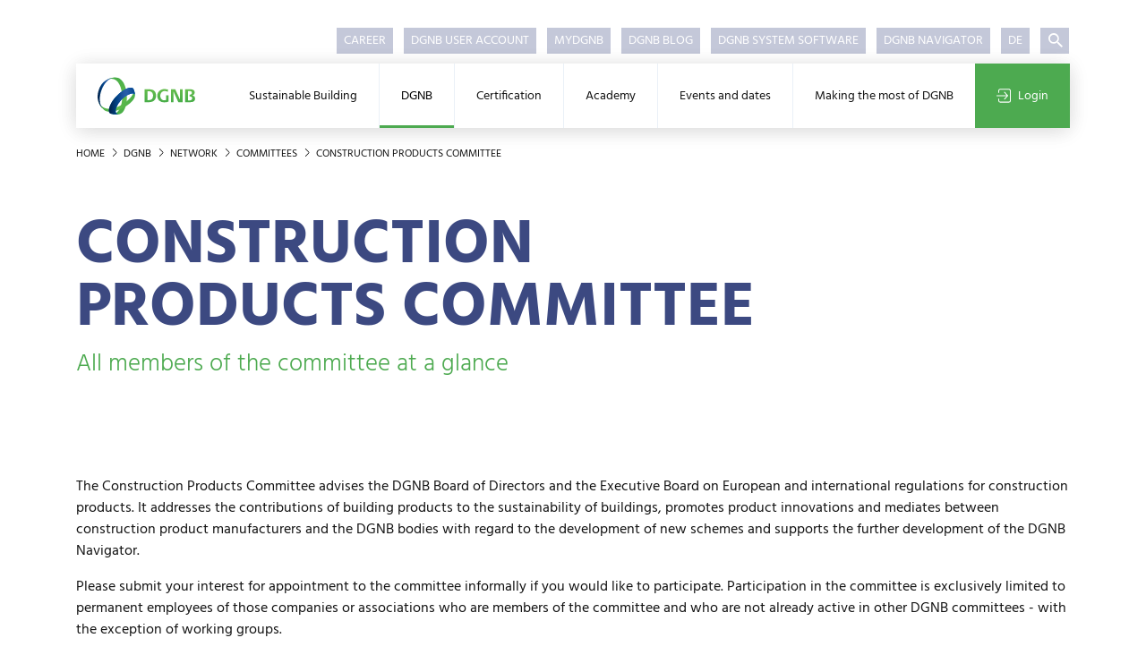

--- FILE ---
content_type: text/html; charset=utf-8
request_url: https://www.dgnb.de/en/dgnb/network/committees/construction-products-committee
body_size: 15765
content:
<!DOCTYPE html><html lang="en-GB"><head><meta charset="utf-8"><title>Construction Products Committee | DGNB</title><meta content="IE=edge" http-equiv="x-ua-compatible"><meta content="TYPO3 CMS" name="generator"><meta content="The Construction Products Committee advises the DGNB Board of Directors and the Executive Board on European and international regulations for construction products. " name="description"><meta content="DGNB GmbH" name="author"><meta content="index,follow" name="robots"><meta content="width=device-width, initial-scale=1.0, shrink-to-fit=no, user-scalable=no" name="viewport"><meta content="website" property="og:type"><meta content="DGNB GmbH" property="og:site_name"><meta content="The Construction Products Committee advises the DGNB Board of Directors and the Executive Board on European and international regulations for construction products. " property="og:description"><meta content="https://www.dgnb.de/fileadmin/_processed_/0/b/csm_og-startseite-dgnb-verein-logo-1200x675_72cb4f298b.jpg" property="og:image"><meta content="https://www.dgnb.de/fileadmin/_processed_/0/b/csm_og-startseite-dgnb-verein-logo-1200x675_72cb4f298b.jpg" property="og:image:url"><meta content="1200" property="og:image:width"><meta content="628" property="og:image:height"><meta content="Construction Products Committee" property="og:title"><meta content="https://www.dgnb.de/en/dgnb/network/committees/construction-products-committee" property="og:url"><meta content="summary" name="twitter:card"><meta content="The Construction Products Committee advises the DGNB Board of Directors and the Executive Board on European and international regulations for construction products. " name="twitter:description"><meta content="Construction Products Committee" name="twitter:title"><meta content="DGNB GmbH" name="copyright"><meta content="info@dgnb.de" name="made"><meta content="info@dgnb.de" name="reply-to"><meta content="general" name="rating"><meta content="global" name="distribution"><meta content="2023-06-27T16:09:00+02:00" name="date"><meta content="7 days" name="revisit-after"><meta content="Stuttgart" name="geo.placename"><meta content="Baden Württemberg" name="geo.region"><meta content="info@dgnb.de" name="og:email"><meta content="48.769920" name="og:latitude"><meta content="9.172710" name="og:longitude"><meta content="Stuttgart" name="og:locality"><meta content="70178" name="og:postal-code"><meta content="DE" name="og:country-name"><meta content="48.769920,9.172710" name="geo.position"><link href="/typo3temp/assets/compressed/merged-09dfad8ff85f9bf11c6301299bb3796b.1769170591.css" rel="stylesheet"><script src="/typo3temp/assets/compressed/merged-26a6738cd426608053d42cf70a9f9d07.1769170591.js"></script><script src="/typo3temp/assets/compressed/merged-f1a119c9ac1cd7d405f43f4349641e97.1769170591.js"></script><script defer src="/typo3conf/ext/mq_layout_custom/Resources/Public/JavaScript/mapsInit.1687967718.js"></script><meta content="nositelinkssearchbox" name="google"><script type="application/ld+json">{"@context":"http://schema.org","@type":"WebSite","name":"DGNB GmbH","url":"https://www.dgnb.de//en/"}</script><link href="/typo3temp/assets/_processed_/5/4/csm_favicon_c048afa036.1700664418.png" rel="icon" sizes="16x16" type="image/png"><link href="/typo3temp/assets/_processed_/5/4/csm_favicon_19fb0bd33d.1700664418.png" rel="icon" sizes="32x32" type="image/png"><link href="/typo3conf/ext/mq_layout_custom/Resources/Public/Favicon/favicon.1689204218.ico" rel="icon" type="image/x-icon"><link href="/typo3conf/ext/mq_layout_custom/Resources/Public/Favicon/favicon.1689204218.ico" rel="icon" type="image/vnd.microsoft.icon"><meta content="#ffffff" name="theme-color"><link href="https://www.dgnb.de/en/site.webmanifest" rel="manifest" type="application/json"><meta content="#4daa50" name="msapplication-tilecolor"><meta content="https://www.dgnb.de/en/browserconfig.xml" name="msapplication-config"><meta content="/typo3conf/ext/mq_layout_custom/Resources/Public/Favicon/favicon.1689232766.png" name="msapplication-tileimage"><link href="/typo3temp/assets/_processed_/0/9/csm_favicon_border_bg_9888bac1f3.1700664418.png" rel="apple-touch-icon" sizes="180x180" type="image/png"><link color="#4daa50" href="/typo3conf/ext/mq_layout_custom/Resources/Public/Favicon/favicon.1689232766.svg" rel="mask-icon" type="image/svg+xml"><meta content="DGNB e.V." name="apple-mobile-web-app-title"><meta content="DGNB e.V." name="application-name"><link href="https://www.dgnb.de/en/dgnb/network/committees/construction-products-committee" rel="canonical"><link href="https://www.dgnb.de/de/dgnb/netzwerk/gremien/bauproduktebeirat" hreflang="de-DE" rel="alternate"><link href="https://www.dgnb.de/en/dgnb/network/committees/construction-products-committee" hreflang="en-GB" rel="alternate"><link href="https://www.dgnb.de/de/dgnb/netzwerk/gremien/bauproduktebeirat" hreflang="x-default" rel="alternate"> <body class="layout-onecolumn site-241" id="page-594"><div class="wrapper" id="toTop"><header class="page-header"><div class="container"><div class="page-header--mobile"><div class="page-header--mobile-bar"><a class="lv1--link" href="/en/"><img alt="DGNB GmbH" class="page-header--logo-navigator" src="/typo3conf/ext/mq_layout_custom/Resources/Public/Images/sites/dgnb_241_ev/DGNB_Verein.svg"> </a> <div class="page-header--mobile-icons"><div class="header--mobile-search-js page-header--mobile-search"><svg class="fill-primary icon-20"><use xlink:href="#dgnb_icon_search"></use> </svg> </div> <div class="page-header--mobile-login"><a href="/en/dgnb/network/committees/construction-products-committee?logintype=login&amp;oauth2-provider=cobrasso"><svg class="fill-secondary icon-20"><use xlink:href="#dgnb_icon_login"></use> </svg> </a> </div> <div class="header--mobile-burger-js page-header--mobile-burger"><svg class="burger--icon-burger fill-primary icon-20"><use xlink:href="#dgnb_icon_burger"></use></svg> <svg class="burger--icon-close fill-primary icon-20"><use xlink:href="#dgnb_icon_close"></use></svg></div></div></div> </div> <nav class="nav--meta"><ul><li class="first"><a href="/en/dgnb/about-dgnb/working-at-the-dgnb" title="Career"> Career </a> <li><a href="https://profile.dgnb.de/en-US" target="_blank" title="DGNB User Account"> DGNB User Account </a> <li><a href="https://my.dgnb.de/en" target="_blank" title="myDGNB"> myDGNB </a> <li><a href="https://blog.dgnb.de/en" target="_blank" title="DGNB Blog"> DGNB Blog </a> <li><a href="https://software.dgnb.de/" target="_blank" title="DGNB System Software"> DGNB System Software </a> <li class="last"><a href="https://www.dgnb-navigator.de/en/" target="_blank" title="DGNB Navigator"> DGNB Navigator </a> <li class="nav--language"><a class="available" href="/de/dgnb/netzwerk/gremien/bauproduktebeirat" hreflang="de-DE" title="Deutsch"> DE </a> <li class="nav--search nav--search-wrap-js"><div class="item-headerSearch search--predef-headerSearchBox tx-mq-solr tx-solr"><div class="ajax-wrapper"><form action="/en/search-results" class="form nav--search-form" data-suggest="https://www.dgnb.de/de?tx_mqsolr_search[page]=594&amp;tx_mqsolr_search[predef]=headerSearchBox&amp;tx_mqsolr_search[queryType]=suggest&amp;tx_solr[additionalFilters][0]=includeInSearch_boolS%3A1&amp;tx_solr[additionalFilters][1]=(endtime%3A%5BNOW+TO+%2A%5D+OR+%28%2A%3A%2A+NOT+endtime%3A%5B%2A+TO+%2A%5D%29)&amp;tx_solr[additionalFilters][2]=(starttime_dateS%3A%5B%2A+TO+NOW%5D+OR+%28%2A%3A%2A+NOT+starttime_dateS%3A%5B%2A+TO+%2A%5D%29)&amp;type=7384" data-suggest-header="Top search results" id="header-search-box" method="post" name="search"><div><input name="tx_mqsolr_search[__referrer][@extension]" type="hidden" value="MqSolr"><input name="tx_mqsolr_search[__referrer][@controller]" type="hidden" value="Search"><input name="tx_mqsolr_search[__referrer][@action]" type="hidden" value="search"><input name="tx_mqsolr_search[__referrer][arguments]" type="hidden" value="YTowOnt9445ff3c2f92461be077e96183cc305ef9330b7ca"><input name="tx_mqsolr_search[__referrer][@request]" type="hidden" value="{&quot;@extension&quot;:&quot;MqSolr&quot;,&quot;@controller&quot;:&quot;Search&quot;,&quot;@action&quot;:&quot;search&quot;}c218b2b200070facefb5e83142e2ce3ab3980f33"><input name="tx_mqsolr_search[__trustedProperties]" type="hidden" value="{&quot;search&quot;:{&quot;q&quot;:1},&quot;tsLibIdentifier&quot;:1}bfcebfc2dccf7555fe816e0fe259a9075036ac96"></div><div class="nav--search-input"><input class="tx-solr-q tx-solr-suggest" name="tx_mqsolr_search[search][q]" type="text"></div><button class="nav--search-submit nav--search-toggle" type="submit"><svg class="fill-white icon-16"><use xlink:href="#dgnb_icon_suche"></use></svg></button><input name="tx_mqsolr_search[tsLibIdentifier]" type="hidden" value="headerSearch"></form></div></div> </ul> </nav> <nav class="nav--mega nav--mega-js"><div class="d-lg-none mb-3 nav--search-mobile"><div class="item-mobileSearch search--predef-mobileSearchBox tx-mq-solr tx-solr"><div class="ajax-wrapper"><form action="/en/search-results" class="form" id="mobile-search-box" method="post" name="search"><div><input name="tx_mqsolr_search[__referrer][@extension]" type="hidden" value="MqSolr"><input name="tx_mqsolr_search[__referrer][@controller]" type="hidden" value="Search"><input name="tx_mqsolr_search[__referrer][@action]" type="hidden" value="search"><input name="tx_mqsolr_search[__referrer][arguments]" type="hidden" value="YTowOnt9445ff3c2f92461be077e96183cc305ef9330b7ca"><input name="tx_mqsolr_search[__referrer][@request]" type="hidden" value="{&quot;@extension&quot;:&quot;MqSolr&quot;,&quot;@controller&quot;:&quot;Search&quot;,&quot;@action&quot;:&quot;search&quot;}c218b2b200070facefb5e83142e2ce3ab3980f33"><input name="tx_mqsolr_search[__trustedProperties]" type="hidden" value="{&quot;search&quot;:{&quot;q&quot;:1},&quot;tsLibIdentifier&quot;:1}bfcebfc2dccf7555fe816e0fe259a9075036ac96"></div><input class="form--text mb-0 nav--search-mobile-input tx-solr-q" name="tx_mqsolr_search[search][q]" type="text"><button class="btn px-3" type="submit"><svg class="fill-white icon-16"><use xlink:href="#dgnb_icon_suche"></use></svg></button><input name="tx_mqsolr_search[tsLibIdentifier]" type="hidden" value="mobileSearch"></form></div></div> </div> <ul class="lv1--list"><li class="nav--mega-home"><a class="lv1--link" href="/en/"><img alt="DGNB GmbH" class="page-header--logo-navigator" src="/typo3conf/ext/mq_layout_custom/Resources/Public/Images/sites/dgnb_241_ev/DGNB_Verein.svg"> </a> <li class="first"><a class="lv1--link lv1--link-js" data-nav="1" href="/en/sustainable-building/dgnbs-sustainability-approach" title="Sustainable Building"> Sustainable Building </a> <div class="nav--mega-flyout"><div class="nav--mega-flyout-inner"><div class="nav--container" data-nav-parent="1"><ul class="lv2--list"><li class="lv2--list-item-parent"><a class="lv1--link-parent" href="/en/sustainable-building/dgnbs-sustainability-approach" title="Sustainable Building"><svg class="fill-primary icon-12"><use xlink:href="#dgnb_icon_arrow"></use></svg> Sustainable Building </a> <li class="first"><a class="lv2--link" data-nav="11" href="/en/sustainable-building/dgnbs-sustainability-approach" title="DGNB&#039;s sustainability approach"> DGNB&#039;s sustainability approach </a> <li><a class="lv2--link" data-nav="12" href="/en/sustainable-building/climate-action" title="Climate Action"> Climate Action </a> <div class="d-block d-lg-none w-100"><div class="nav--container" data-nav-parent=""><ul class="lv3--list"><li class="lv3--list-item-parent"><a class="lv1--link-parent" href="/en/sustainable-building/climate-action" title="Climate Action"><svg class="fill-primary icon-12"><use xlink:href="#dgnb_icon_arrow"></use></svg> Climate Action </a> <li class="first"><a class="lv3--link" data-nav="1" href="/en/sustainable-building/climate-action/toolbox-carbon-neutral-building" title="Toolbox &quot;Carbon neutral building&quot;"> Toolbox &quot;Carbon neutral building&quot; </a> <li><a class="lv3--link" data-nav="2" href="/en/sustainable-building/climate-action/guide-to-climate-positive-building-stock" title="Guide to Climate Positive Building Stock"> Guide to Climate Positive Building Stock </a> <li class="last"><a class="lv3--link" data-nav="3" href="/en/sustainable-building/climate-action/framework-for-carbon-neutral-buildings-and-sites" title="Framework for carbon neutral buildings and sites"> Framework for carbon neutral buildings and sites </a> </ul> </div> </div> <span class="lv2--toggle-sub-js nav--toggle-sub" data-nav="12"></span> <li><a class="lv2--link" data-nav="13" href="/en/sustainable-building/circular-building" title="Circular Building"> Circular Building </a> <div class="d-block d-lg-none w-100"><div class="nav--container" data-nav-parent=""><ul class="lv3--list"><li class="lv3--list-item-parent"><a class="lv1--link-parent" href="/en/sustainable-building/circular-building" title="Circular Building"><svg class="fill-primary icon-12"><use xlink:href="#dgnb_icon_arrow"></use></svg> Circular Building </a> <li class="first"><a class="lv3--link" data-nav="1" href="/en/sustainable-building/circular-building/toolbox" title="Toolbox &quot;Circular Building&quot;"> Toolbox &quot;Circular Building&quot; </a> <li><a class="lv3--link" data-nav="2" href="/en/sustainable-building/circular-building/building-resource-passport" title="Building Resource Passport"> Building Resource Passport </a> <li class="last"><a class="lv3--link" data-nav="3" href="/en/sustainable-building/circular-building/circularity-indices" title="Circularity Indices"> Circularity Indices </a> </ul> </div> </div> <span class="lv2--toggle-sub-js nav--toggle-sub" data-nav="13"></span> <li><a class="lv2--link" data-nav="14" href="/en/sustainable-building/biodiversity" title="Biodiversity"> Biodiversity </a> <li><a class="lv2--link" data-nav="15" href="/en/sustainable-building/baukultur" title="Baukultur"> Baukultur </a> <li class="last"><a class="lv2--link" data-nav="16" href="/en/sustainable-building/esg-and-sustainable-finance" title="ESG and Sustainable Finance"> ESG and Sustainable Finance </a> </ul> </div> <div class="nav--mega-3rd-lvls"><div class="nav--container" data-nav-parent="12"><ul class="lv3--list"><li class="lv3--list-item-parent"><a class="lv1--link-parent" href="/en/sustainable-building/climate-action" title="Climate Action"><svg class="fill-primary icon-12"><use xlink:href="#dgnb_icon_arrow"></use></svg> Climate Action </a> <li class="first"><a class="lv3--link" data-nav="121" href="/en/sustainable-building/climate-action/toolbox-carbon-neutral-building" title="Toolbox &quot;Carbon neutral building&quot;"> Toolbox &quot;Carbon neutral building&quot; </a> <li><a class="lv3--link" data-nav="122" href="/en/sustainable-building/climate-action/guide-to-climate-positive-building-stock" title="Guide to Climate Positive Building Stock"> Guide to Climate Positive Building Stock </a> <li class="last"><a class="lv3--link" data-nav="123" href="/en/sustainable-building/climate-action/framework-for-carbon-neutral-buildings-and-sites" title="Framework for carbon neutral buildings and sites"> Framework for carbon neutral buildings and sites </a> </ul> </div> <div class="nav--container" data-nav-parent="13"><ul class="lv3--list"><li class="lv3--list-item-parent"><a class="lv1--link-parent" href="/en/sustainable-building/circular-building" title="Circular Building"><svg class="fill-primary icon-12"><use xlink:href="#dgnb_icon_arrow"></use></svg> Circular Building </a> <li class="first"><a class="lv3--link" data-nav="131" href="/en/sustainable-building/circular-building/toolbox" title="Toolbox &quot;Circular Building&quot;"> Toolbox &quot;Circular Building&quot; </a> <li><a class="lv3--link" data-nav="132" href="/en/sustainable-building/circular-building/building-resource-passport" title="Building Resource Passport"> Building Resource Passport </a> <li class="last"><a class="lv3--link" data-nav="133" href="/en/sustainable-building/circular-building/circularity-indices" title="Circularity Indices"> Circularity Indices </a> </ul> </div></div></div> </div> <span class="lv1--toggle-sub-js nav--toggle-sub"></span> <li class="active"><a class="lv1--link lv1--link-js" data-nav="2" href="/en/dgnb/about-dgnb" title="DGNB"> DGNB </a> <div class="nav--mega-flyout"><div class="nav--mega-flyout-inner"><div class="nav--container" data-nav-parent="2"><ul class="lv2--list"><li class="lv2--list-item-parent"><a class="lv1--link-parent" href="/en/dgnb/about-dgnb" title="DGNB"><svg class="fill-primary icon-12"><use xlink:href="#dgnb_icon_arrow"></use></svg> DGNB </a> <li class="first"><a class="lv2--link" data-nav="21" href="/en/dgnb/about-dgnb" title="About the DGNB"> About the DGNB </a> <div class="d-block d-lg-none w-100"><div class="nav--container" data-nav-parent=""><ul class="lv3--list"><li class="lv3--list-item-parent"><a class="lv1--link-parent" href="/en/dgnb/about-dgnb" title="About the DGNB"><svg class="fill-primary icon-12"><use xlink:href="#dgnb_icon_arrow"></use></svg> About the DGNB </a> <li class="first"><a class="lv3--link" data-nav="1" href="/en/dgnb/about-dgnb/dgnb-in-figures" title="DGNB in figures"> DGNB in figures </a> <li><a class="lv3--link" data-nav="2" href="/en/dgnb/about-dgnb/history-of-the-dgnb" title="History of the DGNB"> History of the DGNB </a> <li><a class="lv3--link" data-nav="3" href="/en/dgnb/about-dgnb/working-at-the-dgnb" title="Working at the DGNB"> Working at the DGNB </a> <li><a class="lv3--link" data-nav="4" href="https://dgnb.jobs.personio.de/?language=en" target="_blank" title="Job offers"> Job offers </a> <li class="last"><a class="lv3--link" data-nav="5" href="/en/dgnb/about-dgnb/dgnb-living-showroom" title="DGNB Living Showroom"> DGNB Living Showroom </a> </ul> </div> </div> <span class="lv2--toggle-sub-js nav--toggle-sub" data-nav="21"></span> <li><a class="lv2--link" data-nav="22" href="/en/dgnb/membership" title="Membership"> Membership </a> <div class="d-block d-lg-none w-100"><div class="nav--container" data-nav-parent=""><ul class="lv3--list"><li class="lv3--list-item-parent"><a class="lv1--link-parent" href="/en/dgnb/membership" title="Membership"><svg class="fill-primary icon-12"><use xlink:href="#dgnb_icon_arrow"></use></svg> Membership </a> <li class="first"><a class="lv3--link" data-nav="1" href="/en/dgnb/membership/benefits-of-a-dgnb-membership" title="Benefits of a DGNB membership"> Benefits of a DGNB membership </a> <li><a class="lv3--link" data-nav="2" href="/en/dgnb/membership/calculate-your-membership-fee" title="Calculate your membership fee"> Calculate your membership fee </a> <li class="last"><a class="lv3--link" data-nav="3" href="/en/dgnb/membership/membership-application" title="Membership application"> Membership application </a> </ul> </div> </div> <span class="lv2--toggle-sub-js nav--toggle-sub" data-nav="22"></span> <li><a class="lv2--link" data-nav="23" href="/en/dgnb/how-to-get-involved" title="How to get involved at the DGNB"> How to get involved at the DGNB </a> <div class="d-block d-lg-none w-100"><div class="nav--container" data-nav-parent=""><ul class="lv3--list"><li class="lv3--list-item-parent"><a class="lv1--link-parent" href="/en/dgnb/how-to-get-involved" title="How to get involved at the DGNB"><svg class="fill-primary icon-12"><use xlink:href="#dgnb_icon_arrow"></use></svg> How to get involved at the DGNB </a> <li class="first"><a class="lv3--link" data-nav="1" href="/en/dgnb/how-to-get-involved/committee-work" title="Committee work"> Committee work </a> <li><a class="lv3--link" data-nav="2" href="/en/mydgnb" title="Digital networking platform myDGNB"> Digital networking platform myDGNB </a> <li><a class="lv3--link" data-nav="3" href="/en/dgnb/how-to-get-involved/events-in-the-dgnb-network" title="Events in the DGNB network"> Events in the DGNB network </a> <li class="last"><a class="lv3--link" data-nav="4" href="/en/dgnb/how-to-get-involved/sponsorship-options" title="Sponsorship options"> Sponsorship options </a> </ul> </div> </div> <span class="lv2--toggle-sub-js nav--toggle-sub" data-nav="23"></span> <li class="active lv2--active"><a class="lv2--link" data-nav="24" href="/en/dgnb/network" title="Network"> Network </a> <div class="d-block d-lg-none w-100"><div class="nav--container" data-nav-parent=""><ul class="lv3--list"><li class="lv3--list-item-parent"><a class="lv1--link-parent" href="/en/dgnb/network" title="Network"><svg class="fill-primary icon-12"><use xlink:href="#dgnb_icon_arrow"></use></svg> Network </a> <li class="first"><a class="lv3--link" data-nav="1" href="/en/dgnb/network/members" title="Members"> Members </a> <li class="active lv3--active"><a class="lv3--link" data-nav="2" href="/en/dgnb/network/committees" title="Committees"> Committees </a> <li><a class="lv3--link" data-nav="3" href="/en/dgnb/network/dgnb-expert-pool" title="DGNB Expert Pool"> DGNB Expert Pool </a> <li><a class="lv3--link" data-nav="4" href="/en/dgnb/network/dgnb-certification-experts" title="DGNB Certification Experts"> DGNB Certification Experts </a> <li><a class="lv3--link" data-nav="5" href="/en/dgnb/network/cooperations-and-partners" title="Partnerships and cooperative agreements"> Partnerships and cooperative agreements </a> <li class="last"><a class="lv3--link" data-nav="6" href="/en/dgnb/network/university-cooperations" title="University cooperations"> University cooperations </a> </ul> </div> </div> <span class="lv2--toggle-sub-js nav--toggle-sub" data-nav="24"></span> <li><a class="lv2--link" data-nav="25" href="/en/dgnb/dgnb-initiatives" title="DGNB initiatives"> DGNB initiatives </a> <li><a class="lv2--link" data-nav="26" href="/en/dgnb/research-projects-involving-dgnb" title="Projects involving the DGNB"> Projects involving the DGNB </a> <li class="last"><a class="lv2--link" data-nav="27" href="/en/dgnb/team-of-the-dgnb-office" title="Team of the DGNB office"> Team of the DGNB office </a> </ul> </div> <div class="nav--mega-3rd-lvls"><div class="nav--container" data-nav-parent="21"><ul class="lv3--list"><li class="lv3--list-item-parent"><a class="lv1--link-parent" href="/en/dgnb/about-dgnb" title="About the DGNB"><svg class="fill-primary icon-12"><use xlink:href="#dgnb_icon_arrow"></use></svg> About the DGNB </a> <li class="first"><a class="lv3--link" data-nav="211" href="/en/dgnb/about-dgnb/dgnb-in-figures" title="DGNB in figures"> DGNB in figures </a> <li><a class="lv3--link" data-nav="212" href="/en/dgnb/about-dgnb/history-of-the-dgnb" title="History of the DGNB"> History of the DGNB </a> <li><a class="lv3--link" data-nav="213" href="/en/dgnb/about-dgnb/working-at-the-dgnb" title="Working at the DGNB"> Working at the DGNB </a> <li><a class="lv3--link" data-nav="214" href="https://dgnb.jobs.personio.de/?language=en" target="_blank" title="Job offers"> Job offers </a> <li class="last"><a class="lv3--link" data-nav="215" href="/en/dgnb/about-dgnb/dgnb-living-showroom" title="DGNB Living Showroom"> DGNB Living Showroom </a> </ul> </div> <div class="nav--container" data-nav-parent="22"><ul class="lv3--list"><li class="lv3--list-item-parent"><a class="lv1--link-parent" href="/en/dgnb/membership" title="Membership"><svg class="fill-primary icon-12"><use xlink:href="#dgnb_icon_arrow"></use></svg> Membership </a> <li class="first"><a class="lv3--link" data-nav="221" href="/en/dgnb/membership/benefits-of-a-dgnb-membership" title="Benefits of a DGNB membership"> Benefits of a DGNB membership </a> <li><a class="lv3--link" data-nav="222" href="/en/dgnb/membership/calculate-your-membership-fee" title="Calculate your membership fee"> Calculate your membership fee </a> <li class="last"><a class="lv3--link" data-nav="223" href="/en/dgnb/membership/membership-application" title="Membership application"> Membership application </a> </ul> </div> <div class="nav--container" data-nav-parent="23"><ul class="lv3--list"><li class="lv3--list-item-parent"><a class="lv1--link-parent" href="/en/dgnb/how-to-get-involved" title="How to get involved at the DGNB"><svg class="fill-primary icon-12"><use xlink:href="#dgnb_icon_arrow"></use></svg> How to get involved at the DGNB </a> <li class="first"><a class="lv3--link" data-nav="231" href="/en/dgnb/how-to-get-involved/committee-work" title="Committee work"> Committee work </a> <li><a class="lv3--link" data-nav="232" href="/en/mydgnb" title="Digital networking platform myDGNB"> Digital networking platform myDGNB </a> <li><a class="lv3--link" data-nav="233" href="/en/dgnb/how-to-get-involved/events-in-the-dgnb-network" title="Events in the DGNB network"> Events in the DGNB network </a> <li class="last"><a class="lv3--link" data-nav="234" href="/en/dgnb/how-to-get-involved/sponsorship-options" title="Sponsorship options"> Sponsorship options </a> </ul> </div> <div class="nav--container" data-nav-parent="24"><ul class="lv3--list"><li class="lv3--list-item-parent"><a class="lv1--link-parent" href="/en/dgnb/network" title="Network"><svg class="fill-primary icon-12"><use xlink:href="#dgnb_icon_arrow"></use></svg> Network </a> <li class="first"><a class="lv3--link" data-nav="241" href="/en/dgnb/network/members" title="Members"> Members </a> <li class="active lv3--active"><a class="lv3--link" data-nav="242" href="/en/dgnb/network/committees" title="Committees"> Committees </a> <li><a class="lv3--link" data-nav="243" href="/en/dgnb/network/dgnb-expert-pool" title="DGNB Expert Pool"> DGNB Expert Pool </a> <li><a class="lv3--link" data-nav="244" href="/en/dgnb/network/dgnb-certification-experts" title="DGNB Certification Experts"> DGNB Certification Experts </a> <li><a class="lv3--link" data-nav="245" href="/en/dgnb/network/cooperations-and-partners" title="Partnerships and cooperative agreements"> Partnerships and cooperative agreements </a> <li class="last"><a class="lv3--link" data-nav="246" href="/en/dgnb/network/university-cooperations" title="University cooperations"> University cooperations </a> </ul> </div></div></div> </div> <span class="lv1--toggle-sub-js nav--toggle-sub"></span> <li><a class="lv1--link lv1--link-js" data-nav="3" href="/en/certification/important-facts-about-dgnb-certification" title="Certification"> Certification </a> <div class="nav--mega-flyout"><div class="nav--mega-flyout-inner"><div class="nav--container" data-nav-parent="3"><ul class="lv2--list"><li class="lv2--list-item-parent"><a class="lv1--link-parent" href="/en/certification/important-facts-about-dgnb-certification" title="Certification"><svg class="fill-primary icon-12"><use xlink:href="#dgnb_icon_arrow"></use></svg> Certification </a> <li class="first"><a class="lv2--link" data-nav="31" href="/en/certification/important-facts-about-dgnb-certification" title="Important facts about DGNB Certification"> Important facts about DGNB Certification </a> <div class="d-block d-lg-none w-100"><div class="nav--container" data-nav-parent=""><ul class="lv3--list"><li class="lv3--list-item-parent"><a class="lv1--link-parent" href="/en/certification/important-facts-about-dgnb-certification" title="Important facts about DGNB Certification"><svg class="fill-primary icon-12"><use xlink:href="#dgnb_icon_arrow"></use></svg> Important facts about DGNB Certification </a> <li class="first"><a class="lv3--link" data-nav="1" href="/en/certification/important-facts-about-dgnb-certification/about-the-dgnb-system" title="About the DGNB System"> About the DGNB System </a> <li><a class="lv3--link" data-nav="2" href="/en/certification/important-facts-about-dgnb-certification/benefits-of-certification" title="Benefits of certification"> Benefits of certification </a> <li><a class="lv3--link" data-nav="3" href="/en/certification/important-facts-about-dgnb-certification/criteria" title="Criteria"> Criteria </a> <li><a class="lv3--link" data-nav="4" href="/en/certification/important-facts-about-dgnb-certification/certification-schemes" title="Certification schemes"> Certification schemes </a> <li><a class="lv3--link" data-nav="5" href="/en/certification/important-facts-about-dgnb-certification/assessment-and-award" title="Assessment and award"> Assessment and award </a> <li><a class="lv3--link" data-nav="6" href="/en/certification/important-facts-about-dgnb-certification/certification-ceremony" title="Certification ceremony"> Certification ceremony </a> <li><a class="lv3--link" data-nav="7" href="/en/certification/important-facts-about-dgnb-certification/system-development-at-dgnb" title="System Development at DGNB"> System Development at DGNB </a> <li><a class="lv3--link" data-nav="8" href="/en/certification/important-facts-about-dgnb-certification/certify-projects-internationally" title="Certify projects internationally"> Certify projects internationally </a> <li><a class="lv3--link" data-nav="9" href="/en/certification/important-facts-about-dgnb-certification/comparison-with-other-assessment-systems" title="Comparison with other assessment systems"> Comparison with other assessment systems </a> <li><a class="lv3--link" data-nav="10" href="/en/certification/important-facts-about-dgnb-certification/accreditation-as-an-official-certification-body" title="Accreditation as an official certification body"> Accreditation as an official certification body </a> <li class="last"><a class="lv3--link" data-nav="11" href="/en/certification/important-facts-about-dgnb-certification/faq" title="FAQ"> FAQ </a> </ul> </div> </div> <span class="lv2--toggle-sub-js nav--toggle-sub" data-nav="31"></span> <li><a class="lv2--link" data-nav="32" href="/en/certification/path-to-dgnb-certification" title="Path to DGNB Certification"> Path to DGNB Certification </a> <div class="d-block d-lg-none w-100"><div class="nav--container" data-nav-parent=""><ul class="lv3--list"><li class="lv3--list-item-parent"><a class="lv1--link-parent" href="/en/certification/path-to-dgnb-certification" title="Path to DGNB Certification"><svg class="fill-primary icon-12"><use xlink:href="#dgnb_icon_arrow"></use></svg> Path to DGNB Certification </a> <li class="first"><a class="lv3--link" data-nav="1" href="/en/certification/path-to-dgnb-certification/find-experts-for-your-project" title="Find experts for your project"> Find experts for your project </a> <li><a class="lv3--link" data-nav="2" href="/en/certification/path-to-dgnb-certification/scale-of-fees" title="Scale of fees"> Scale of fees </a> <li><a class="lv3--link" data-nav="3" href="/en/certification/path-to-dgnb-certification/project-registration" title="Project registration"> Project registration </a> <li><a class="lv3--link" data-nav="4" href="/en/certification/path-to-dgnb-certification/dgnb-system-software" title="DGNB System Software"> DGNB System Software </a> <li><a class="lv3--link" data-nav="5" href="/en/certification/path-to-dgnb-certification/dgnb-recognised-service" title="DGNB-Recognised Service"> DGNB-Recognised Service </a> <li class="last"><a class="lv3--link" data-nav="6" href="/en/certification/path-to-dgnb-certification/dgnb-recognised-product-labels" title="DGNB recognised product labels"> DGNB recognised product labels </a> </ul> </div> </div> <span class="lv2--toggle-sub-js nav--toggle-sub" data-nav="32"></span> <li><a class="lv2--link" data-nav="33" href="/en/certification/buildings" title="Buildings"> Buildings </a> <div class="d-block d-lg-none w-100"><div class="nav--container" data-nav-parent=""><ul class="lv3--list"><li class="lv3--list-item-parent"><a class="lv1--link-parent" href="/en/certification/buildings" title="Buildings"><svg class="fill-primary icon-12"><use xlink:href="#dgnb_icon_arrow"></use></svg> Buildings </a> <li class="first"><a class="lv3--link" data-nav="1" href="/en/certification/buildings/new-construction" title="New Construction"> New Construction </a> <li><a class="lv3--link" data-nav="2" href="/en/certification/buildings/buildings-in-use" title="Buildings In Use"> Buildings In Use </a> <li><a class="lv3--link" data-nav="3" href="/en/certification/buildings/renovation" title="Renovation"> Renovation </a> <li><a class="lv3--link" data-nav="4" href="/en/certification/buildings/interiors" title="Interiors"> Interiors </a> <li><a class="lv3--link" data-nav="5" href="/en/certification/buildings/deconstruction" title="Deconstruction"> Deconstruction </a> <li class="last"><a class="lv3--link" data-nav="6" href="/en/certification/buildings/construction-site" title="Construction Site"> Construction Site </a> </ul> </div> </div> <span class="lv2--toggle-sub-js nav--toggle-sub" data-nav="33"></span> <li><a class="lv2--link" data-nav="34" href="/en/certification/districts" title="Districts"> Districts </a> <div class="d-block d-lg-none w-100"><div class="nav--container" data-nav-parent=""><ul class="lv3--list"><li class="lv3--list-item-parent"><a class="lv1--link-parent" href="/en/certification/districts" title="Districts"><svg class="fill-primary icon-12"><use xlink:href="#dgnb_icon_arrow"></use></svg> Districts </a> <li class="first"><a class="lv3--link" data-nav="1" href="/en/certification/important-facts-about-dgnb-certification/certification-schemes/urban-districts" title="Urban districts"> Urban districts </a> <li><a class="lv3--link" data-nav="2" href="/en/certification/important-facts-about-dgnb-certification/certification-schemes/business-districts" title="Business districts"> Business districts </a> <li><a class="lv3--link" data-nav="3" href="/en/certification/important-facts-about-dgnb-certification/certification-schemes/commercial-areas" title="Commercial areas"> Commercial areas </a> <li><a class="lv3--link" data-nav="4" href="/en/certification/important-facts-about-dgnb-certification/certification-schemes/industrial-sites" title="Industrial sites"> Industrial sites </a> <li class="last"><a class="lv3--link" data-nav="5" href="/en/certification/districts/biodiversity-promoting-exterior-spaces" title="Biodiversity-Promoting Exterior Spaces"> Biodiversity-Promoting Exterior Spaces </a> </ul> </div> </div> <span class="lv2--toggle-sub-js nav--toggle-sub" data-nav="34"></span> <li><a class="lv2--link" data-nav="35" href="/en/certification/specific-applications-of-the-dgnb-system" title="Specific applications of the DGNB System"> Specific applications of the DGNB System </a> <div class="d-block d-lg-none w-100"><div class="nav--container" data-nav-parent=""><ul class="lv3--list"><li class="lv3--list-item-parent"><a class="lv1--link-parent" href="/en/certification/specific-applications-of-the-dgnb-system" title="Specific applications of the DGNB System"><svg class="fill-primary icon-12"><use xlink:href="#dgnb_icon_arrow"></use></svg> Specific applications of the DGNB System </a> <li class="first"><a class="lv3--link" data-nav="1" href="/en/certification/specific-applications-of-the-dgnb-system/multiple-project-certification" title="Multiple project certification"> Multiple project certification </a> <li><a class="lv3--link" data-nav="2" href="/en/certification/specific-applications-of-the-dgnb-system/dgnb-flex" title="DGNB Flex"> DGNB Flex </a> <li><a class="lv3--link" data-nav="3" href="/en/certification/specific-applications-of-the-dgnb-system/dgnb-certificate-construction-ready" title="DGNB Certificate &quot;Construction ready&quot;"> DGNB Certificate &quot;Construction ready&quot; </a> <li><a class="lv3--link" data-nav="4" href="/en/certification/specific-applications-of-the-dgnb-system/dgnb-diamond" title="DGNB Diamond"> DGNB Diamond </a> <li><a class="lv3--link" data-nav="5" href="/en/certification/specific-applications-of-the-dgnb-system/dgnb-award-climate-positive" title="DGNB Award &quot;Climate Positive&quot;"> DGNB Award &quot;Climate Positive&quot; </a> <li class="last"><a class="lv3--link" data-nav="6" href="/en/certification/specific-applications-of-the-dgnb-system/dgnb-special-award-ecolabel" title="DGNB special award Ecolabel"> DGNB special award Ecolabel </a> </ul> </div> </div> <span class="lv2--toggle-sub-js nav--toggle-sub" data-nav="35"></span> <li><a class="lv2--link" data-nav="36" href="/en/certification/dgnb-system-future-project" title="DGNB System Future Project"> DGNB System Future Project </a> <li><a class="lv2--link" data-nav="37" href="/en/certification/esg-verification" title="ESG Verification for the EU Taxonomy"> ESG Verification for the EU Taxonomy </a> <li><a class="lv2--link" data-nav="38" href="/en/certification/qng-and-beg-funding" title="QNG and BEG funding"> QNG and BEG funding </a> <li class="last"><a class="lv2--link" data-nav="39" href="/en/certification/dgnb-certified-projects" title="DGNB-certified projects"> DGNB-certified projects </a> </ul> </div> <div class="nav--mega-3rd-lvls"><div class="nav--container" data-nav-parent="31"><ul class="lv3--list"><li class="lv3--list-item-parent"><a class="lv1--link-parent" href="/en/certification/important-facts-about-dgnb-certification" title="Important facts about DGNB Certification"><svg class="fill-primary icon-12"><use xlink:href="#dgnb_icon_arrow"></use></svg> Important facts about DGNB Certification </a> <li class="first"><a class="lv3--link" data-nav="311" href="/en/certification/important-facts-about-dgnb-certification/about-the-dgnb-system" title="About the DGNB System"> About the DGNB System </a> <li><a class="lv3--link" data-nav="312" href="/en/certification/important-facts-about-dgnb-certification/benefits-of-certification" title="Benefits of certification"> Benefits of certification </a> <li><a class="lv3--link" data-nav="313" href="/en/certification/important-facts-about-dgnb-certification/criteria" title="Criteria"> Criteria </a> <li><a class="lv3--link" data-nav="314" href="/en/certification/important-facts-about-dgnb-certification/certification-schemes" title="Certification schemes"> Certification schemes </a> <li><a class="lv3--link" data-nav="315" href="/en/certification/important-facts-about-dgnb-certification/assessment-and-award" title="Assessment and award"> Assessment and award </a> <li><a class="lv3--link" data-nav="316" href="/en/certification/important-facts-about-dgnb-certification/certification-ceremony" title="Certification ceremony"> Certification ceremony </a> <li><a class="lv3--link" data-nav="317" href="/en/certification/important-facts-about-dgnb-certification/system-development-at-dgnb" title="System Development at DGNB"> System Development at DGNB </a> <li><a class="lv3--link" data-nav="318" href="/en/certification/important-facts-about-dgnb-certification/certify-projects-internationally" title="Certify projects internationally"> Certify projects internationally </a> <li><a class="lv3--link" data-nav="319" href="/en/certification/important-facts-about-dgnb-certification/comparison-with-other-assessment-systems" title="Comparison with other assessment systems"> Comparison with other assessment systems </a> <li><a class="lv3--link" data-nav="3110" href="/en/certification/important-facts-about-dgnb-certification/accreditation-as-an-official-certification-body" title="Accreditation as an official certification body"> Accreditation as an official certification body </a> <li class="last"><a class="lv3--link" data-nav="3111" href="/en/certification/important-facts-about-dgnb-certification/faq" title="FAQ"> FAQ </a> </ul> </div> <div class="nav--container" data-nav-parent="32"><ul class="lv3--list"><li class="lv3--list-item-parent"><a class="lv1--link-parent" href="/en/certification/path-to-dgnb-certification" title="Path to DGNB Certification"><svg class="fill-primary icon-12"><use xlink:href="#dgnb_icon_arrow"></use></svg> Path to DGNB Certification </a> <li class="first"><a class="lv3--link" data-nav="321" href="/en/certification/path-to-dgnb-certification/find-experts-for-your-project" title="Find experts for your project"> Find experts for your project </a> <li><a class="lv3--link" data-nav="322" href="/en/certification/path-to-dgnb-certification/scale-of-fees" title="Scale of fees"> Scale of fees </a> <li><a class="lv3--link" data-nav="323" href="/en/certification/path-to-dgnb-certification/project-registration" title="Project registration"> Project registration </a> <li><a class="lv3--link" data-nav="324" href="/en/certification/path-to-dgnb-certification/dgnb-system-software" title="DGNB System Software"> DGNB System Software </a> <li><a class="lv3--link" data-nav="325" href="/en/certification/path-to-dgnb-certification/dgnb-recognised-service" title="DGNB-Recognised Service"> DGNB-Recognised Service </a> <li class="last"><a class="lv3--link" data-nav="326" href="/en/certification/path-to-dgnb-certification/dgnb-recognised-product-labels" title="DGNB recognised product labels"> DGNB recognised product labels </a> </ul> </div> <div class="nav--container" data-nav-parent="33"><ul class="lv3--list"><li class="lv3--list-item-parent"><a class="lv1--link-parent" href="/en/certification/buildings" title="Buildings"><svg class="fill-primary icon-12"><use xlink:href="#dgnb_icon_arrow"></use></svg> Buildings </a> <li class="first"><a class="lv3--link" data-nav="331" href="/en/certification/buildings/new-construction" title="New Construction"> New Construction </a> <li><a class="lv3--link" data-nav="332" href="/en/certification/buildings/buildings-in-use" title="Buildings In Use"> Buildings In Use </a> <li><a class="lv3--link" data-nav="333" href="/en/certification/buildings/renovation" title="Renovation"> Renovation </a> <li><a class="lv3--link" data-nav="334" href="/en/certification/buildings/interiors" title="Interiors"> Interiors </a> <li><a class="lv3--link" data-nav="335" href="/en/certification/buildings/deconstruction" title="Deconstruction"> Deconstruction </a> <li class="last"><a class="lv3--link" data-nav="336" href="/en/certification/buildings/construction-site" title="Construction Site"> Construction Site </a> </ul> </div> <div class="nav--container" data-nav-parent="34"><ul class="lv3--list"><li class="lv3--list-item-parent"><a class="lv1--link-parent" href="/en/certification/districts" title="Districts"><svg class="fill-primary icon-12"><use xlink:href="#dgnb_icon_arrow"></use></svg> Districts </a> <li class="first"><a class="lv3--link" data-nav="341" href="/en/certification/important-facts-about-dgnb-certification/certification-schemes/urban-districts" title="Urban districts"> Urban districts </a> <li><a class="lv3--link" data-nav="342" href="/en/certification/important-facts-about-dgnb-certification/certification-schemes/business-districts" title="Business districts"> Business districts </a> <li><a class="lv3--link" data-nav="343" href="/en/certification/important-facts-about-dgnb-certification/certification-schemes/commercial-areas" title="Commercial areas"> Commercial areas </a> <li><a class="lv3--link" data-nav="344" href="/en/certification/important-facts-about-dgnb-certification/certification-schemes/industrial-sites" title="Industrial sites"> Industrial sites </a> <li class="last"><a class="lv3--link" data-nav="345" href="/en/certification/districts/biodiversity-promoting-exterior-spaces" title="Biodiversity-Promoting Exterior Spaces"> Biodiversity-Promoting Exterior Spaces </a> </ul> </div> <div class="nav--container" data-nav-parent="35"><ul class="lv3--list"><li class="lv3--list-item-parent"><a class="lv1--link-parent" href="/en/certification/specific-applications-of-the-dgnb-system" title="Specific applications of the DGNB System"><svg class="fill-primary icon-12"><use xlink:href="#dgnb_icon_arrow"></use></svg> Specific applications of the DGNB System </a> <li class="first"><a class="lv3--link" data-nav="351" href="/en/certification/specific-applications-of-the-dgnb-system/multiple-project-certification" title="Multiple project certification"> Multiple project certification </a> <li><a class="lv3--link" data-nav="352" href="/en/certification/specific-applications-of-the-dgnb-system/dgnb-flex" title="DGNB Flex"> DGNB Flex </a> <li><a class="lv3--link" data-nav="353" href="/en/certification/specific-applications-of-the-dgnb-system/dgnb-certificate-construction-ready" title="DGNB Certificate &quot;Construction ready&quot;"> DGNB Certificate &quot;Construction ready&quot; </a> <li><a class="lv3--link" data-nav="354" href="/en/certification/specific-applications-of-the-dgnb-system/dgnb-diamond" title="DGNB Diamond"> DGNB Diamond </a> <li><a class="lv3--link" data-nav="355" href="/en/certification/specific-applications-of-the-dgnb-system/dgnb-award-climate-positive" title="DGNB Award &quot;Climate Positive&quot;"> DGNB Award &quot;Climate Positive&quot; </a> <li class="last"><a class="lv3--link" data-nav="356" href="/en/certification/specific-applications-of-the-dgnb-system/dgnb-special-award-ecolabel" title="DGNB special award Ecolabel"> DGNB special award Ecolabel </a> </ul> </div></div></div> </div> <span class="lv1--toggle-sub-js nav--toggle-sub"></span> <li><a class="lv1--link lv1--link-js" data-nav="4" href="/en/academy/about-the-dgnb-academy" title="Academy"> Academy </a> <div class="nav--mega-flyout"><div class="nav--mega-flyout-inner"><div class="nav--container" data-nav-parent="4"><ul class="lv2--list"><li class="lv2--list-item-parent"><a class="lv1--link-parent" href="/en/academy/about-the-dgnb-academy" title="Academy"><svg class="fill-primary icon-12"><use xlink:href="#dgnb_icon_arrow"></use></svg> Academy </a> <li class="first"><a class="lv2--link" data-nav="41" href="/en/academy/about-the-dgnb-academy" title="About the DGNB Academy"> About the DGNB Academy </a> <div class="d-block d-lg-none w-100"><div class="nav--container" data-nav-parent=""><ul class="lv3--list"><li class="lv3--list-item-parent"><a class="lv1--link-parent" href="/en/academy/about-the-dgnb-academy" title="About the DGNB Academy"><svg class="fill-primary icon-12"><use xlink:href="#dgnb_icon_arrow"></use></svg> About the DGNB Academy </a> <li class="first"><a class="lv3--link" data-nav="1" href="/en/academy/about-the-dgnb-academy/why-sustainability-knowledge-pays-off" title="Why sustainability knowledge pays off"> Why sustainability knowledge pays off </a> <li class="last"><a class="lv3--link" data-nav="2" href="/en/academy/about-the-dgnb-academy/price-overview" title="Price overview"> Price overview </a> </ul> </div> </div> <span class="lv2--toggle-sub-js nav--toggle-sub" data-nav="41"></span> <li><a class="lv2--link" data-nav="42" href="/en/academy/become-a-dgnb-certification-expert" title="Qualifications for DGNB Certification"> Qualifications for DGNB Certification </a> <div class="d-block d-lg-none w-100"><div class="nav--container" data-nav-parent=""><ul class="lv3--list"><li class="lv3--list-item-parent"><a class="lv1--link-parent" href="/en/academy/become-a-dgnb-certification-expert" title="Qualifications for DGNB Certification"><svg class="fill-primary icon-12"><use xlink:href="#dgnb_icon_arrow"></use></svg> Qualifications for DGNB Certification </a> <li class="first"><a class="lv3--link" data-nav="1" href="/en/academy/become-a-dgnb-certification-expert/dgnb-consultant" title="DGNB Consultant"> DGNB Consultant </a> <li><a class="lv3--link" data-nav="2" href="/en/academy/become-a-dgnb-certification-expert/dgnb-auditor" title="DGNB Auditor"> DGNB Auditor </a> <li><a class="lv3--link" data-nav="3" href="/en/academy/become-a-dgnb-certification-expert/dgnb-esg-manager" title="DGNB ESG Manager"> DGNB ESG Manager </a> <li><a class="lv3--link" data-nav="4" href="/en/academy/become-a-dgnb-certification-expert/dgnb-biodiversity-manager" title="DGNB Biodiversity Manager"> DGNB Biodiversity Manager </a> <li class="last"><a class="lv3--link" data-nav="5" href="/en/academy/become-a-dgnb-certification-expert/international-dgnb-consultant" title="International DGNB Consultant"> International DGNB Consultant </a> </ul> </div> </div> <span class="lv2--toggle-sub-js nav--toggle-sub" data-nav="42"></span> <li><a class="lv2--link" data-nav="43" href="/en/academy/other-dgnb-qualifications" title="Other DGNB qualifications"> Other DGNB qualifications </a> <div class="d-block d-lg-none w-100"><div class="nav--container" data-nav-parent=""><ul class="lv3--list"><li class="lv3--list-item-parent"><a class="lv1--link-parent" href="/en/academy/other-dgnb-qualifications" title="Other DGNB qualifications"><svg class="fill-primary icon-12"><use xlink:href="#dgnb_icon_arrow"></use></svg> Other DGNB qualifications </a> <li class="first"><a class="lv3--link" data-nav="1" href="/en/academy/other-dgnb-qualifications/dgnb-registered-professional" title="DGNB Registered Professional"> DGNB Registered Professional </a> <li class="last"><a class="lv3--link" data-nav="2" href="/en/academy/other-dgnb-qualifications/dgnb-examined-expert-in-life-cycle-assessment" title="DGNB-Examined Expert in Life Cycle Assessment"> DGNB-Examined Expert in Life Cycle Assessment </a> </ul> </div> </div> <span class="lv2--toggle-sub-js nav--toggle-sub" data-nav="43"></span> <li><a class="lv2--link" data-nav="44" href="/en/academy/training-courses-on-sustainable-planning-and-building" title="Sustainable planning and building"> Sustainable planning and building </a> <div class="d-block d-lg-none w-100"><div class="nav--container" data-nav-parent=""><ul class="lv3--list"><li class="lv3--list-item-parent"><a class="lv1--link-parent" href="/en/academy/training-courses-on-sustainable-planning-and-building" title="Sustainable planning and building"><svg class="fill-primary icon-12"><use xlink:href="#dgnb_icon_arrow"></use></svg> Sustainable planning and building </a> <li class="first"><a class="lv3--link" data-nav="1" href="/en/academy/training-courses-on-sustainable-planning-and-building/basics-of-sustainable-building" title="Basics of Sustainable Building"> Basics of Sustainable Building </a> <li><a class="lv3--link" data-nav="2" href="/en/academy/training-courses-on-sustainable-planning-and-building/life-cycle-assessment-compact-course" title="Life Cycle Assessment compact course"> Life Cycle Assessment compact course </a> <li><a class="lv3--link" data-nav="3" href="/en/academy/training-courses-on-sustainable-planning-and-building/know-how-about-the-dgnb-system" title="Know-how about the DGNB System"> Know-how about the DGNB System </a> <li><a class="lv3--link" data-nav="4" href="/en/academy/training-courses-on-sustainable-planning-and-building/expert-know-how-biodiversity-promoting-exterior-spaces" title="Expert Know-How – Biodiversity-Promoting Exterior Spaces"> Expert Know-How – Biodiversity-Promoting Exterior Spaces </a> <li class="last"><a class="lv3--link" data-nav="5" href="/en/academy/training-courses-on-sustainable-planning-and-building/sustainability-requirements-for-building-materials-in-dgnb-certification" title="Sustainability Requirements for Building Materials in DGNB Certification"> Sustainability Requirements for Building Materials in DGNB Certification </a> </ul> </div> </div> <span class="lv2--toggle-sub-js nav--toggle-sub" data-nav="44"></span> <li><a class="lv2--link" data-nav="45" href="/en/academy/training-courses-on-sustainable-esg-compliant-real-estate-management" title="Sustainable, ESG-compliant real estate management"> Sustainable, ESG-compliant real estate management </a> <div class="d-block d-lg-none w-100"><div class="nav--container" data-nav-parent=""><ul class="lv3--list"><li class="lv3--list-item-parent"><a class="lv1--link-parent" href="/en/academy/training-courses-on-sustainable-esg-compliant-real-estate-management" title="Sustainable, ESG-compliant real estate management"><svg class="fill-primary icon-12"><use xlink:href="#dgnb_icon_arrow"></use></svg> Sustainable, ESG-compliant real estate management </a> <li class="first"><a class="lv3--link" data-nav="1" href="/en/academy/training-courses-on-sustainable-esg-compliant-real-estate-management/basic-course-sustainable-esg-compliant-real-estate-management" title="Basic course &quot;Sustainable, ESG-compliant real estate management&quot;"> Basic course &quot;Sustainable, ESG-compliant real estate management&quot; </a> <li class="last"><a class="lv3--link" data-nav="2" href="/en/academy/training-courses-on-sustainable-esg-compliant-real-estate-management/expert-course-sustainable-esg-compliant-real-estate-management" title="Expert course &quot;Sustainable, ESG-compliant real estate management&quot;"> Expert course &quot;Sustainable, ESG-compliant real estate management&quot; </a> </ul> </div> </div> <span class="lv2--toggle-sub-js nav--toggle-sub" data-nav="45"></span> <li><a class="lv2--link" data-nav="46" href="/en/academy/seminar-programme" title="Seminar programme"> Seminar programme </a> <div class="d-block d-lg-none w-100"><div class="nav--container" data-nav-parent=""><ul class="lv3--list"><li class="lv3--list-item-parent"><a class="lv1--link-parent" href="/en/academy/seminar-programme" title="Seminar programme"><svg class="fill-primary icon-12"><use xlink:href="#dgnb_icon_arrow"></use></svg> Seminar programme </a> <li class="first"><a class="lv3--link" data-nav="1" href="/en/academy/seminar-programme/building-in-climate-change" title="Building in Climate Change"> Building in Climate Change </a> <li><a class="lv3--link" data-nav="2" href="/en/academy/seminar-programme/biodiversity-and-people" title="Biodiversity and People"> Biodiversity and People </a> <li><a class="lv3--link" data-nav="3" href="/en/academy/seminar-programme/esg-and-future-reliability" title="ESG and Future Reliability"> ESG and Future Reliability </a> <li><a class="lv3--link" data-nav="4" href="/en/academy/seminar-programme/climate-neutral-buildings" title="Carbon Neutral Buildings"> Carbon Neutral Buildings </a> <li class="last"><a class="lv3--link" data-nav="5" href="/en/academy/seminar-programme/circular-building" title="Circular Building"> Circular Building </a> </ul> </div> </div> <span class="lv2--toggle-sub-js nav--toggle-sub" data-nav="46"></span> <li><a class="lv2--link" data-nav="47" href="/en/academy/specific-training-offers" title="Specific training offers"> Specific training offers </a> <li><a class="lv2--link" data-nav="48" href="/en/academy/dgnb-expert-days" title="DGNB expert days"> DGNB expert days </a> <li><a class="lv2--link" data-nav="49" href="/en/academy/training-offers-for-companies" title="Training offers for companies"> Training offers for companies </a> <li class="last"><a class="lv2--link" data-nav="410" href="/en/academy/mandatory-training-and-licensing-conditions" title="Mandatory training and licensing conditions"> Mandatory training and licensing conditions </a> </ul> </div> <div class="nav--mega-3rd-lvls"><div class="nav--container" data-nav-parent="41"><ul class="lv3--list"><li class="lv3--list-item-parent"><a class="lv1--link-parent" href="/en/academy/about-the-dgnb-academy" title="About the DGNB Academy"><svg class="fill-primary icon-12"><use xlink:href="#dgnb_icon_arrow"></use></svg> About the DGNB Academy </a> <li class="first"><a class="lv3--link" data-nav="411" href="/en/academy/about-the-dgnb-academy/why-sustainability-knowledge-pays-off" title="Why sustainability knowledge pays off"> Why sustainability knowledge pays off </a> <li class="last"><a class="lv3--link" data-nav="412" href="/en/academy/about-the-dgnb-academy/price-overview" title="Price overview"> Price overview </a> </ul> </div> <div class="nav--container" data-nav-parent="42"><ul class="lv3--list"><li class="lv3--list-item-parent"><a class="lv1--link-parent" href="/en/academy/become-a-dgnb-certification-expert" title="Qualifications for DGNB Certification"><svg class="fill-primary icon-12"><use xlink:href="#dgnb_icon_arrow"></use></svg> Qualifications for DGNB Certification </a> <li class="first"><a class="lv3--link" data-nav="421" href="/en/academy/become-a-dgnb-certification-expert/dgnb-consultant" title="DGNB Consultant"> DGNB Consultant </a> <li><a class="lv3--link" data-nav="422" href="/en/academy/become-a-dgnb-certification-expert/dgnb-auditor" title="DGNB Auditor"> DGNB Auditor </a> <li><a class="lv3--link" data-nav="423" href="/en/academy/become-a-dgnb-certification-expert/dgnb-esg-manager" title="DGNB ESG Manager"> DGNB ESG Manager </a> <li><a class="lv3--link" data-nav="424" href="/en/academy/become-a-dgnb-certification-expert/dgnb-biodiversity-manager" title="DGNB Biodiversity Manager"> DGNB Biodiversity Manager </a> <li class="last"><a class="lv3--link" data-nav="425" href="/en/academy/become-a-dgnb-certification-expert/international-dgnb-consultant" title="International DGNB Consultant"> International DGNB Consultant </a> </ul> </div> <div class="nav--container" data-nav-parent="43"><ul class="lv3--list"><li class="lv3--list-item-parent"><a class="lv1--link-parent" href="/en/academy/other-dgnb-qualifications" title="Other DGNB qualifications"><svg class="fill-primary icon-12"><use xlink:href="#dgnb_icon_arrow"></use></svg> Other DGNB qualifications </a> <li class="first"><a class="lv3--link" data-nav="431" href="/en/academy/other-dgnb-qualifications/dgnb-registered-professional" title="DGNB Registered Professional"> DGNB Registered Professional </a> <li class="last"><a class="lv3--link" data-nav="432" href="/en/academy/other-dgnb-qualifications/dgnb-examined-expert-in-life-cycle-assessment" title="DGNB-Examined Expert in Life Cycle Assessment"> DGNB-Examined Expert in Life Cycle Assessment </a> </ul> </div> <div class="nav--container" data-nav-parent="44"><ul class="lv3--list"><li class="lv3--list-item-parent"><a class="lv1--link-parent" href="/en/academy/training-courses-on-sustainable-planning-and-building" title="Sustainable planning and building"><svg class="fill-primary icon-12"><use xlink:href="#dgnb_icon_arrow"></use></svg> Sustainable planning and building </a> <li class="first"><a class="lv3--link" data-nav="441" href="/en/academy/training-courses-on-sustainable-planning-and-building/basics-of-sustainable-building" title="Basics of Sustainable Building"> Basics of Sustainable Building </a> <li><a class="lv3--link" data-nav="442" href="/en/academy/training-courses-on-sustainable-planning-and-building/life-cycle-assessment-compact-course" title="Life Cycle Assessment compact course"> Life Cycle Assessment compact course </a> <li><a class="lv3--link" data-nav="443" href="/en/academy/training-courses-on-sustainable-planning-and-building/know-how-about-the-dgnb-system" title="Know-how about the DGNB System"> Know-how about the DGNB System </a> <li><a class="lv3--link" data-nav="444" href="/en/academy/training-courses-on-sustainable-planning-and-building/expert-know-how-biodiversity-promoting-exterior-spaces" title="Expert Know-How – Biodiversity-Promoting Exterior Spaces"> Expert Know-How – Biodiversity-Promoting Exterior Spaces </a> <li class="last"><a class="lv3--link" data-nav="445" href="/en/academy/training-courses-on-sustainable-planning-and-building/sustainability-requirements-for-building-materials-in-dgnb-certification" title="Sustainability Requirements for Building Materials in DGNB Certification"> Sustainability Requirements for Building Materials in DGNB Certification </a> </ul> </div> <div class="nav--container" data-nav-parent="45"><ul class="lv3--list"><li class="lv3--list-item-parent"><a class="lv1--link-parent" href="/en/academy/training-courses-on-sustainable-esg-compliant-real-estate-management" title="Sustainable, ESG-compliant real estate management"><svg class="fill-primary icon-12"><use xlink:href="#dgnb_icon_arrow"></use></svg> Sustainable, ESG-compliant real estate management </a> <li class="first"><a class="lv3--link" data-nav="451" href="/en/academy/training-courses-on-sustainable-esg-compliant-real-estate-management/basic-course-sustainable-esg-compliant-real-estate-management" title="Basic course &quot;Sustainable, ESG-compliant real estate management&quot;"> Basic course &quot;Sustainable, ESG-compliant real estate management&quot; </a> <li class="last"><a class="lv3--link" data-nav="452" href="/en/academy/training-courses-on-sustainable-esg-compliant-real-estate-management/expert-course-sustainable-esg-compliant-real-estate-management" title="Expert course &quot;Sustainable, ESG-compliant real estate management&quot;"> Expert course &quot;Sustainable, ESG-compliant real estate management&quot; </a> </ul> </div> <div class="nav--container" data-nav-parent="46"><ul class="lv3--list"><li class="lv3--list-item-parent"><a class="lv1--link-parent" href="/en/academy/seminar-programme" title="Seminar programme"><svg class="fill-primary icon-12"><use xlink:href="#dgnb_icon_arrow"></use></svg> Seminar programme </a> <li class="first"><a class="lv3--link" data-nav="461" href="/en/academy/seminar-programme/building-in-climate-change" title="Building in Climate Change"> Building in Climate Change </a> <li><a class="lv3--link" data-nav="462" href="/en/academy/seminar-programme/biodiversity-and-people" title="Biodiversity and People"> Biodiversity and People </a> <li><a class="lv3--link" data-nav="463" href="/en/academy/seminar-programme/esg-and-future-reliability" title="ESG and Future Reliability"> ESG and Future Reliability </a> <li><a class="lv3--link" data-nav="464" href="/en/academy/seminar-programme/climate-neutral-buildings" title="Carbon Neutral Buildings"> Carbon Neutral Buildings </a> <li class="last"><a class="lv3--link" data-nav="465" href="/en/academy/seminar-programme/circular-building" title="Circular Building"> Circular Building </a> </ul> </div></div></div> </div> <span class="lv1--toggle-sub-js nav--toggle-sub"></span> <li><a class="lv1--link lv1--link-js" data-nav="5" href="/en/events-and-dates" title="Events and dates"> Events and dates </a> <div class="nav--mega-flyout"><div class="nav--mega-flyout-inner"><div class="nav--container" data-nav-parent="5"><ul class="lv2--list"><li class="lv2--list-item-parent"><a class="lv1--link-parent" href="/en/events-and-dates" title="Events and dates"><svg class="fill-primary icon-12"><use xlink:href="#dgnb_icon_arrow"></use></svg> Events and dates </a> <li class="first"><a class="lv2--link" data-nav="51" href="/en/events-and-dates/upcoming-events" title="Upcoming events"> Upcoming events </a> <li><a class="lv2--link" data-nav="52" href="/en/events-and-dates/upcoming-training-dates" title="Upcoming training dates"> Upcoming training dates </a> <li><a class="lv2--link" data-nav="53" href="/en/events-and-dates/dgnb-networking-events" title="DGNB networking events"> DGNB networking events </a> <div class="d-block d-lg-none w-100"><div class="nav--container" data-nav-parent=""><ul class="lv3--list"><li class="lv3--list-item-parent"><a class="lv1--link-parent" href="/en/events-and-dates/dgnb-networking-events" title="DGNB networking events"><svg class="fill-primary icon-12"><use xlink:href="#dgnb_icon_arrow"></use></svg> DGNB networking events </a> <li class="first"><a class="lv3--link" data-nav="1" href="/en/events-and-dates/dgnb-networking-events/dgnb-sustainability-day" title="DGNB Sustainability Day"> DGNB Sustainability Day </a> <li><a class="lv3--link" data-nav="2" href="/en/events-and-dates/dgnb-networking-events/dgnb-idea-lab" title="DGNB Idea Lab"> DGNB Idea Lab </a> <li><a class="lv3--link" data-nav="3" href="/en/events-and-dates/dgnb-networking-events/forum-for-sustainable-architecture" title="Forum for Sustainable Architecture"> Forum for Sustainable Architecture </a> <li class="last"><a class="lv3--link" data-nav="4" href="/en/events-and-dates/dgnb-networking-events/dgnb-out-and-about" title="DGNB out and about"> DGNB out and about </a> </ul> </div> </div> <span class="lv2--toggle-sub-js nav--toggle-sub" data-nav="53"></span> <li><a class="lv2--link" data-nav="54" href="/en/events-and-dates/fairs-and-congresses" title="Fairs and congresses"> Fairs and congresses </a> <div class="d-block d-lg-none w-100"><div class="nav--container" data-nav-parent=""><ul class="lv3--list"><li class="lv3--list-item-parent"><a class="lv1--link-parent" href="/en/events-and-dates/fairs-and-congresses" title="Fairs and congresses"><svg class="fill-primary icon-12"><use xlink:href="#dgnb_icon_arrow"></use></svg> Fairs and congresses </a> <li class="first"><a class="lv3--link" data-nav="1" href="/en/events-and-dates/fairs-and-congresses/dgnb-annual-congress" title="DGNB Annual Congress"> DGNB Annual Congress </a> <li><a class="lv3--link" data-nav="2" href="/en/events-and-dates/fairs-and-congresses/bau" title="BAU"> BAU </a> <li class="last"><a class="lv3--link" data-nav="3" href="/en/events-and-dates/fairs-and-congresses/expo-real" title="Expo Real"> Expo Real </a> </ul> </div> </div> <span class="lv2--toggle-sub-js nav--toggle-sub" data-nav="54"></span> <li><a class="lv2--link" data-nav="55" href="/en/events-and-dates/competitions-of-the-dgnb" title="Competitions of the DGNB"> Competitions of the DGNB </a> <div class="d-block d-lg-none w-100"><div class="nav--container" data-nav-parent=""><ul class="lv3--list"><li class="lv3--list-item-parent"><a class="lv1--link-parent" href="/en/events-and-dates/competitions-of-the-dgnb" title="Competitions of the DGNB"><svg class="fill-primary icon-12"><use xlink:href="#dgnb_icon_arrow"></use></svg> Competitions of the DGNB </a> <li class="first"><a class="lv3--link" data-nav="1" href="/en/events-and-dates/competitions-of-the-dgnb/dnp-architecture" title="German Sustainability Award for Architecture"> German Sustainability Award for Architecture </a> <li class="last"><a class="lv3--link" data-nav="2" href="/en/events-and-dates/competitions-of-the-dgnb/dgnb-sustainability-challenge" title="DGNB Sustainability Challenge"> DGNB Sustainability Challenge </a> </ul> </div> </div> <span class="lv2--toggle-sub-js nav--toggle-sub" data-nav="55"></span> <li class="last"><a class="lv2--link" data-nav="56" href="/en/events-and-dates/exhibition-at-aedes" title="DGNB exhibition at Aedes"> DGNB exhibition at Aedes </a> </ul> </div> <div class="nav--mega-3rd-lvls"><div class="nav--container" data-nav-parent="53"><ul class="lv3--list"><li class="lv3--list-item-parent"><a class="lv1--link-parent" href="/en/events-and-dates/dgnb-networking-events" title="DGNB networking events"><svg class="fill-primary icon-12"><use xlink:href="#dgnb_icon_arrow"></use></svg> DGNB networking events </a> <li class="first"><a class="lv3--link" data-nav="531" href="/en/events-and-dates/dgnb-networking-events/dgnb-sustainability-day" title="DGNB Sustainability Day"> DGNB Sustainability Day </a> <li><a class="lv3--link" data-nav="532" href="/en/events-and-dates/dgnb-networking-events/dgnb-idea-lab" title="DGNB Idea Lab"> DGNB Idea Lab </a> <li><a class="lv3--link" data-nav="533" href="/en/events-and-dates/dgnb-networking-events/forum-for-sustainable-architecture" title="Forum for Sustainable Architecture"> Forum for Sustainable Architecture </a> <li class="last"><a class="lv3--link" data-nav="534" href="/en/events-and-dates/dgnb-networking-events/dgnb-out-and-about" title="DGNB out and about"> DGNB out and about </a> </ul> </div> <div class="nav--container" data-nav-parent="54"><ul class="lv3--list"><li class="lv3--list-item-parent"><a class="lv1--link-parent" href="/en/events-and-dates/fairs-and-congresses" title="Fairs and congresses"><svg class="fill-primary icon-12"><use xlink:href="#dgnb_icon_arrow"></use></svg> Fairs and congresses </a> <li class="first"><a class="lv3--link" data-nav="541" href="/en/events-and-dates/fairs-and-congresses/dgnb-annual-congress" title="DGNB Annual Congress"> DGNB Annual Congress </a> <li><a class="lv3--link" data-nav="542" href="/en/events-and-dates/fairs-and-congresses/bau" title="BAU"> BAU </a> <li class="last"><a class="lv3--link" data-nav="543" href="/en/events-and-dates/fairs-and-congresses/expo-real" title="Expo Real"> Expo Real </a> </ul> </div> <div class="nav--container" data-nav-parent="55"><ul class="lv3--list"><li class="lv3--list-item-parent"><a class="lv1--link-parent" href="/en/events-and-dates/competitions-of-the-dgnb" title="Competitions of the DGNB"><svg class="fill-primary icon-12"><use xlink:href="#dgnb_icon_arrow"></use></svg> Competitions of the DGNB </a> <li class="first"><a class="lv3--link" data-nav="551" href="/en/events-and-dates/competitions-of-the-dgnb/dnp-architecture" title="German Sustainability Award for Architecture"> German Sustainability Award for Architecture </a> <li class="last"><a class="lv3--link" data-nav="552" href="/en/events-and-dates/competitions-of-the-dgnb/dgnb-sustainability-challenge" title="DGNB Sustainability Challenge"> DGNB Sustainability Challenge </a> </ul> </div></div></div> </div> <span class="lv1--toggle-sub-js nav--toggle-sub"></span> <li class="last"><a class="lv1--link lv1--link-js" data-nav="6" href="/en/making-the-most-of-dgnb" title="Making the most of DGNB"> Making the most of DGNB </a> <div class="nav--mega-flyout"><div class="nav--mega-flyout-inner"><div class="nav--container" data-nav-parent="6"><ul class="lv2--list"><li class="lv2--list-item-parent"><a class="lv1--link-parent" href="/en/making-the-most-of-dgnb" title="Making the most of DGNB"><svg class="fill-primary icon-12"><use xlink:href="#dgnb_icon_arrow"></use></svg> Making the most of DGNB </a> <li class="first"><a class="lv2--link" data-nav="61" href="/en/making-the-most-of-dgnb/tips-for-dgnb-newcomers" title="Tips for DGNB newcomers"> Tips for DGNB newcomers </a> <div class="d-block d-lg-none w-100"><div class="nav--container" data-nav-parent=""><ul class="lv3--list"><li class="lv3--list-item-parent"><a class="lv1--link-parent" href="/en/making-the-most-of-dgnb/tips-for-dgnb-newcomers" title="Tips for DGNB newcomers"><svg class="fill-primary icon-12"><use xlink:href="#dgnb_icon_arrow"></use></svg> Tips for DGNB newcomers </a> <li class="first"><a class="lv3--link" data-nav="1" href="/en/making-the-most-of-dgnb/tips-for-dgnb-newcomers/certification-step-by-step" title="Certification step by step"> Certification step by step </a> <li class="last"><a class="lv3--link" data-nav="2" href="/en/making-the-most-of-dgnb/tips-for-dgnb-newcomers/choosing-the-right-construction-products" title="Choosing the right construction products"> Choosing the right construction products </a> </ul> </div> </div> <span class="lv2--toggle-sub-js nav--toggle-sub" data-nav="61"></span> <li><a class="lv2--link" data-nav="62" href="/en/making-the-most-of-dgnb/dgnb-for-individual-target-groups" title="DGNB for individual target groups"> DGNB for individual target groups </a> <div class="d-block d-lg-none w-100"><div class="nav--container" data-nav-parent=""><ul class="lv3--list"><li class="lv3--list-item-parent"><a class="lv1--link-parent" href="/en/making-the-most-of-dgnb/dgnb-for-individual-target-groups" title="DGNB for individual target groups"><svg class="fill-primary icon-12"><use xlink:href="#dgnb_icon_arrow"></use></svg> DGNB for individual target groups </a> <li class="first"><a class="lv3--link" data-nav="1" href="/en/making-the-most-of-dgnb/dgnb-for-individual-target-groups/dgnb-for-architects-and-planners" title="DGNB for architects and planners"> DGNB for architects and planners </a> <li><a class="lv3--link" data-nav="2" href="/en/making-the-most-of-dgnb/dgnb-for-individual-target-groups/dgnb-for-municipalities" title="DGNB for local authorities"> DGNB for local authorities </a> <li><a class="lv3--link" data-nav="3" href="/en/making-the-most-of-dgnb/dgnb-for-individual-target-groups/dgnb-for-builders-and-project-developers" title="DGNB for builders and project developers"> DGNB for builders and project developers </a> <li><a class="lv3--link" data-nav="4" href="/en/making-the-most-of-dgnb/dgnb-for-individual-target-groups/dgnb-for-investors-and-the-real-estate-industry" title="DGNB for investors and the real estate industry"> DGNB for investors and the real estate industry </a> <li><a class="lv3--link" data-nav="5" href="/en/making-the-most-of-dgnb/dgnb-for-individual-target-groups/dgnb-for-owners-and-tenants" title="DGNB for owners and tenants"> DGNB for owners and tenants </a> <li><a class="lv3--link" data-nav="6" href="/en/making-the-most-of-dgnb/dgnb-for-individual-target-groups/dgnb-for-the-construction-industry" title="DGNB for the construction industry"> DGNB for the construction industry </a> <li><a class="lv3--link" data-nav="7" href="/en/making-the-most-of-dgnb/dgnb-for-individual-target-groups/dgnb-for-product-manufacturers" title="DGNB for product manufacturers"> DGNB for product manufacturers </a> <li class="last"><a class="lv3--link" data-nav="8" href="/en/making-the-most-of-dgnb/dgnb-for-individual-target-groups/dgnb-for-universities-and-students" title="DGNB for universities and students"> DGNB for universities and students </a> </ul> </div> </div> <span class="lv2--toggle-sub-js nav--toggle-sub" data-nav="62"></span> <li><a class="lv2--link" data-nav="63" href="/en/making-the-most-of-dgnb/dgnb-for-your-communication" title="DGNB for your communication"> DGNB for your communication </a> <div class="d-block d-lg-none w-100"><div class="nav--container" data-nav-parent=""><ul class="lv3--list"><li class="lv3--list-item-parent"><a class="lv1--link-parent" href="/en/making-the-most-of-dgnb/dgnb-for-your-communication" title="DGNB for your communication"><svg class="fill-primary icon-12"><use xlink:href="#dgnb_icon_arrow"></use></svg> DGNB for your communication </a> <li class="first"><a class="lv3--link" data-nav="1" href="/en/making-the-most-of-dgnb/dgnb-for-your-communication/7-tips-for-communication-with-dgnb" title="7 tips for communicating with &quot;DGNB&quot;"> 7 tips for communicating with &quot;DGNB&quot; </a> <li><a class="lv3--link" data-nav="2" href="/en/making-the-most-of-dgnb/dgnb-for-your-communication/dgnb-style-guides" title="DGNB style guides"> DGNB style guides </a> <li><a class="lv3--link" data-nav="3" href="/en/making-the-most-of-dgnb/dgnb-for-your-communication/plaques-and-other-awards" title="Plaques and other awards"> Plaques and other awards </a> <li class="last"><a class="lv3--link" data-nav="4" href="/en/making-the-most-of-dgnb/dgnb-for-your-communication/site-fence-banner" title="Site fence banner"> Site fence banner </a> </ul> </div> </div> <span class="lv2--toggle-sub-js nav--toggle-sub" data-nav="63"></span> <li><a class="lv2--link" data-nav="64" href="/en/making-the-most-of-dgnb/requests-of-all-kinds" title="Requests of all kinds"> Requests of all kinds </a> <div class="d-block d-lg-none w-100"><div class="nav--container" data-nav-parent=""><ul class="lv3--list"><li class="lv3--list-item-parent"><a class="lv1--link-parent" href="/en/making-the-most-of-dgnb/requests-of-all-kinds" title="Requests of all kinds"><svg class="fill-primary icon-12"><use xlink:href="#dgnb_icon_arrow"></use></svg> Requests of all kinds </a> <li class="first"><a class="lv3--link" data-nav="1" href="/en/making-the-most-of-dgnb/requests-of-all-kinds/public-speaker-service" title="Public speaker service"> Public speaker service </a> <li><a class="lv3--link" data-nav="2" href="/en/making-the-most-of-dgnb/requests-of-all-kinds/student-enquiries" title="Student enquiries"> Student enquiries </a> <li><a class="lv3--link" data-nav="3" href="/en/making-the-most-of-dgnb/requests-of-all-kinds/individual-enquiries-about-dgnb-certification" title="Individual enquiries about DGNB Certification"> Individual enquiries about DGNB Certification </a> <li class="last"><a class="lv3--link" data-nav="4" href="/en/making-the-most-of-dgnb/requests-of-all-kinds/media-enquiries" title="Media enquiries"> Media enquiries </a> </ul> </div> </div> <span class="lv2--toggle-sub-js nav--toggle-sub" data-nav="64"></span> <li><a class="lv2--link" data-nav="65" href="/en/making-the-most-of-dgnb/newsroom" title="Newsroom"> Newsroom </a> <div class="d-block d-lg-none w-100"><div class="nav--container" data-nav-parent=""><ul class="lv3--list"><li class="lv3--list-item-parent"><a class="lv1--link-parent" href="/en/making-the-most-of-dgnb/newsroom" title="Newsroom"><svg class="fill-primary icon-12"><use xlink:href="#dgnb_icon_arrow"></use></svg> Newsroom </a> <li class="first"><a class="lv3--link" data-nav="1" href="/en/making-the-most-of-dgnb/newsroom/press" title="Press area"> Press area </a> <li><a class="lv3--link" data-nav="2" href="/en/making-the-most-of-dgnb/newsroom/statements-and-position-papers" title="Statements and position papers"> Statements and position papers </a> <li><a class="lv3--link" data-nav="3" href="/en/making-the-most-of-dgnb/newsroom/background-information-and-studies" title="Background information and studies"> Background information and studies </a> <li class="last"><a class="lv3--link" data-nav="4" href="/en/making-the-most-of-dgnb/newsroom/press/press-images" title="Press images for media"> Press images for media </a> </ul> </div> </div> <span class="lv2--toggle-sub-js nav--toggle-sub" data-nav="65"></span> <li><a class="lv2--link" data-nav="66" href="/en/mydgnb" title="myDGNB"> myDGNB </a> <li><a class="lv2--link" data-nav="67" href="/en/making-the-most-of-dgnb/newsroom/newsletters" title="Newsletters"> Newsletters </a> <li><a class="lv2--link" data-nav="68" href="/en/making-the-most-of-dgnb/dgnb-user-account" title="DGNB User Account"> DGNB User Account </a> <li class="last"><a class="lv2--link" data-nav="69" href="/en/making-the-most-of-dgnb/publications-and-downloads" title="Publications and downloads"> Publications and downloads </a> </ul> </div> <div class="nav--mega-3rd-lvls"><div class="nav--container" data-nav-parent="61"><ul class="lv3--list"><li class="lv3--list-item-parent"><a class="lv1--link-parent" href="/en/making-the-most-of-dgnb/tips-for-dgnb-newcomers" title="Tips for DGNB newcomers"><svg class="fill-primary icon-12"><use xlink:href="#dgnb_icon_arrow"></use></svg> Tips for DGNB newcomers </a> <li class="first"><a class="lv3--link" data-nav="611" href="/en/making-the-most-of-dgnb/tips-for-dgnb-newcomers/certification-step-by-step" title="Certification step by step"> Certification step by step </a> <li class="last"><a class="lv3--link" data-nav="612" href="/en/making-the-most-of-dgnb/tips-for-dgnb-newcomers/choosing-the-right-construction-products" title="Choosing the right construction products"> Choosing the right construction products </a> </ul> </div> <div class="nav--container" data-nav-parent="62"><ul class="lv3--list"><li class="lv3--list-item-parent"><a class="lv1--link-parent" href="/en/making-the-most-of-dgnb/dgnb-for-individual-target-groups" title="DGNB for individual target groups"><svg class="fill-primary icon-12"><use xlink:href="#dgnb_icon_arrow"></use></svg> DGNB for individual target groups </a> <li class="first"><a class="lv3--link" data-nav="621" href="/en/making-the-most-of-dgnb/dgnb-for-individual-target-groups/dgnb-for-architects-and-planners" title="DGNB for architects and planners"> DGNB for architects and planners </a> <li><a class="lv3--link" data-nav="622" href="/en/making-the-most-of-dgnb/dgnb-for-individual-target-groups/dgnb-for-municipalities" title="DGNB for local authorities"> DGNB for local authorities </a> <li><a class="lv3--link" data-nav="623" href="/en/making-the-most-of-dgnb/dgnb-for-individual-target-groups/dgnb-for-builders-and-project-developers" title="DGNB for builders and project developers"> DGNB for builders and project developers </a> <li><a class="lv3--link" data-nav="624" href="/en/making-the-most-of-dgnb/dgnb-for-individual-target-groups/dgnb-for-investors-and-the-real-estate-industry" title="DGNB for investors and the real estate industry"> DGNB for investors and the real estate industry </a> <li><a class="lv3--link" data-nav="625" href="/en/making-the-most-of-dgnb/dgnb-for-individual-target-groups/dgnb-for-owners-and-tenants" title="DGNB for owners and tenants"> DGNB for owners and tenants </a> <li><a class="lv3--link" data-nav="626" href="/en/making-the-most-of-dgnb/dgnb-for-individual-target-groups/dgnb-for-the-construction-industry" title="DGNB for the construction industry"> DGNB for the construction industry </a> <li><a class="lv3--link" data-nav="627" href="/en/making-the-most-of-dgnb/dgnb-for-individual-target-groups/dgnb-for-product-manufacturers" title="DGNB for product manufacturers"> DGNB for product manufacturers </a> <li class="last"><a class="lv3--link" data-nav="628" href="/en/making-the-most-of-dgnb/dgnb-for-individual-target-groups/dgnb-for-universities-and-students" title="DGNB for universities and students"> DGNB for universities and students </a> </ul> </div> <div class="nav--container" data-nav-parent="63"><ul class="lv3--list"><li class="lv3--list-item-parent"><a class="lv1--link-parent" href="/en/making-the-most-of-dgnb/dgnb-for-your-communication" title="DGNB for your communication"><svg class="fill-primary icon-12"><use xlink:href="#dgnb_icon_arrow"></use></svg> DGNB for your communication </a> <li class="first"><a class="lv3--link" data-nav="631" href="/en/making-the-most-of-dgnb/dgnb-for-your-communication/7-tips-for-communication-with-dgnb" title="7 tips for communicating with &quot;DGNB&quot;"> 7 tips for communicating with &quot;DGNB&quot; </a> <li><a class="lv3--link" data-nav="632" href="/en/making-the-most-of-dgnb/dgnb-for-your-communication/dgnb-style-guides" title="DGNB style guides"> DGNB style guides </a> <li><a class="lv3--link" data-nav="633" href="/en/making-the-most-of-dgnb/dgnb-for-your-communication/plaques-and-other-awards" title="Plaques and other awards"> Plaques and other awards </a> <li class="last"><a class="lv3--link" data-nav="634" href="/en/making-the-most-of-dgnb/dgnb-for-your-communication/site-fence-banner" title="Site fence banner"> Site fence banner </a> </ul> </div> <div class="nav--container" data-nav-parent="64"><ul class="lv3--list"><li class="lv3--list-item-parent"><a class="lv1--link-parent" href="/en/making-the-most-of-dgnb/requests-of-all-kinds" title="Requests of all kinds"><svg class="fill-primary icon-12"><use xlink:href="#dgnb_icon_arrow"></use></svg> Requests of all kinds </a> <li class="first"><a class="lv3--link" data-nav="641" href="/en/making-the-most-of-dgnb/requests-of-all-kinds/public-speaker-service" title="Public speaker service"> Public speaker service </a> <li><a class="lv3--link" data-nav="642" href="/en/making-the-most-of-dgnb/requests-of-all-kinds/student-enquiries" title="Student enquiries"> Student enquiries </a> <li><a class="lv3--link" data-nav="643" href="/en/making-the-most-of-dgnb/requests-of-all-kinds/individual-enquiries-about-dgnb-certification" title="Individual enquiries about DGNB Certification"> Individual enquiries about DGNB Certification </a> <li class="last"><a class="lv3--link" data-nav="644" href="/en/making-the-most-of-dgnb/requests-of-all-kinds/media-enquiries" title="Media enquiries"> Media enquiries </a> </ul> </div> <div class="nav--container" data-nav-parent="65"><ul class="lv3--list"><li class="lv3--list-item-parent"><a class="lv1--link-parent" href="/en/making-the-most-of-dgnb/newsroom" title="Newsroom"><svg class="fill-primary icon-12"><use xlink:href="#dgnb_icon_arrow"></use></svg> Newsroom </a> <li class="first"><a class="lv3--link" data-nav="651" href="/en/making-the-most-of-dgnb/newsroom/press" title="Press area"> Press area </a> <li><a class="lv3--link" data-nav="652" href="/en/making-the-most-of-dgnb/newsroom/statements-and-position-papers" title="Statements and position papers"> Statements and position papers </a> <li><a class="lv3--link" data-nav="653" href="/en/making-the-most-of-dgnb/newsroom/background-information-and-studies" title="Background information and studies"> Background information and studies </a> <li class="last"><a class="lv3--link" data-nav="654" href="/en/making-the-most-of-dgnb/newsroom/press/press-images" title="Press images for media"> Press images for media </a> </ul> </div></div></div> </div> <span class="lv1--toggle-sub-js nav--toggle-sub"></span> <li aria-label="login" class="login--btn login--btn-js"><a class="lv1--link" href="/en/dgnb/network/committees/construction-products-committee?logintype=login&amp;oauth2-provider=cobrasso"><svg class="fill-white icon-16 mr-2"><use xlink:href="#dgnb_icon_login"></use></svg> Login </a> </ul> <span class="d-lg-block d-none login--close login--close-js"><svg class="fill-white icon-16"><use xlink:href="#dgnb_icon_close"></use></svg> </span> <nav class="nav--meta-mobile"><ul><li class="nav--language"><a class="available" href="/de/dgnb/netzwerk/gremien/bauproduktebeirat" hreflang="de-DE" title="Deutsch"> DE </a> <li class="first"><a href="/en/dgnb/about-dgnb/working-at-the-dgnb" title="Career"> Career </a> <li><a href="https://profile.dgnb.de/en-US" target="_blank" title="DGNB User Account"> DGNB User Account </a> <li><a href="https://my.dgnb.de/en" target="_blank" title="myDGNB"> myDGNB </a> <li><a href="https://blog.dgnb.de/en" target="_blank" title="DGNB Blog"> DGNB Blog </a> <li><a href="https://software.dgnb.de/" target="_blank" title="DGNB System Software"> DGNB System Software </a> <li class="last"><a href="https://www.dgnb-navigator.de/en/" target="_blank" title="DGNB Navigator"> DGNB Navigator </a> </ul> </nav></nav></div> <div class="d-md-block d-none nav--breadcrumb"><div class="container"><ol aria-label="breadcrumb"><li><a href="/en/"> Home </a> <svg><use xlink:href="#dgnb_icon_arrow"></use></svg> <li><a href="https://www.dgnb.de/en/dgnb/about-dgnb" title="DGNB"> DGNB </a> <svg><use xlink:href="#dgnb_icon_arrow"></use></svg> <li><a href="https://www.dgnb.de/en/dgnb/network" title="Network"> Network </a> <svg><use xlink:href="#dgnb_icon_arrow"></use></svg> <li><a href="https://www.dgnb.de/en/dgnb/network/committees" title="Committees"> Committees </a> <svg><use xlink:href="#dgnb_icon_arrow"></use></svg> <li><span>Construction Products Committee</span> </ol> <script type="application/ld+json">{"@context":"http://schema.org","@type":"BreadcrumbList","itemListElement":[{"@type":"ListItem","position":1,"item":{"@id":"https://www.dgnb.de/en/dgnb/about-dgnb","name":"DGNB"}},{"@type":"ListItem","position":2,"item":{"@id":"https://www.dgnb.de/en/dgnb/network","name":"Network"}},{"@type":"ListItem","position":3,"item":{"@id":"https://www.dgnb.de/en/dgnb/network/committees","name":"Committees"}},{"@type":"ListItem","position":4,"item":{"@id":"https://www.dgnb.de/en/dgnb/network/committees/construction-products-committee","name":"Construction Products Committee"}}]}</script></div> </div></header> <main class="page-main"><!--TYPO3SEARCH_begin--> <div class="teaser"><div class="container teaser--container"><div class="teaser--box-alpha teaser--box-layout-headerAndText"><h1 class="h1"> Construction Products Committee </h1> <div class="h4"> All members of the committee at a glance </div></div> </div> <div class="teaser--background-gradient"></div></div> <!--TYPO3SEARCH_end--> <div class="button--to-top--sticky"><a class="button--to-top" href="#toTop" title="Top of page"><svg class="icon-20 r-270"><use xlink:href="#dgnb_icon_arrow"></use> </svg> </a> </div> <!--TYPO3SEARCH_begin--> <div class="page-main__content"><div class="PTR-default container frame frame-layout-0 frame-space-after-default frame-space-before-default frame-type-text" id="c9680"><p>The Construction Products Committee advises the DGNB Board of Directors and the Executive Board on European and international regulations for construction products. It addresses the contributions of building products to the sustainability of buildings, promotes product innovations and mediates between construction product manufacturers and the DGNB bodies with regard to the development of new schemes and supports the further development of the DGNB Navigator.<p>Please submit your interest for appointment to the committee informally if you would like to participate. Participation in the committee is exclusively limited to permanent employees of those companies or associations who are members of the committee and who are not already active in other DGNB committees - with the exception of working groups.</div> <div class="PTR-Contentelements frame frame-layout-0 frame-space-after-default frame-space-before-default frame-type-list"><span class="ce-anchor" id="c9681"></span><div class="item-9681 search--predef-committee tx-mq-solr tx-solr"><div class="ajax-wrapper"><div><div class="container"><div class="row"><div class="col"></div></div></div><script>$(function(){let $searchContainerGeneral=$(".tx-mq-solr.tx-solr.search--predef-committee.item-9681 .ajax-wrapper");let submitAjaxSearchGeneral=function(){$searchContainerGeneral.solrAjaxSearch({legacy:!1,loaderAnimation:!0,scrollTo:{action:'resultScroll',resultScroll:{section:'.search--result'},offset:120},callbacks:{onSuccess:function(){window.mqReInit();const mqAjaxSuccess=new CustomEvent('mqAjaxSuccess');window.dispatchEvent(mqAjaxSuccess)}}},$searchContainerGeneral)};submitAjaxSearchGeneral()})</script><script>jQuery(function($){$(window).on('popstate',function(){location.reload()})})</script><form action="/en/dgnb/network/committees/construction-products-committee?tx_mqsolr_search%5Baction%5D=search&amp;tx_mqsolr_search%5Bcontroller%5D=Search" data-params-identifier="" id="search-form" method="post" name="search"><div><input name="tx_mqsolr_search[__referrer][@extension]" type="hidden" value="MqSolr"><input name="tx_mqsolr_search[__referrer][@controller]" type="hidden" value="Search"><input name="tx_mqsolr_search[__referrer][@action]" type="hidden" value="search"><input name="tx_mqsolr_search[__referrer][arguments]" type="hidden" value="YTowOnt9445ff3c2f92461be077e96183cc305ef9330b7ca"><input name="tx_mqsolr_search[__referrer][@request]" type="hidden" value="{&quot;@extension&quot;:&quot;MqSolr&quot;,&quot;@controller&quot;:&quot;Search&quot;,&quot;@action&quot;:&quot;search&quot;}c218b2b200070facefb5e83142e2ce3ab3980f33"><input name="tx_mqsolr_search[__trustedProperties]" type="hidden" value="{&quot;searchParams&quot;:{&quot;q&quot;:1},&quot;contentUid&quot;:1}8913668b37b6be86627836a4204ca4fe9d8d726c"></div><input name="tx_mqsolr_search[searchParams][q]" type="hidden" value=""><input name="tx_mqsolr_search[contentUid]" type="hidden" value="9681"></form></div><div class="container search--result" id="result-list"><div class="search--result-list"><div class="list-view row"><div class="col-lg-6 col-md-12 search--result-item"><div class="card card--address card--contact" itemscope itemtype="https://schema.org/Person"><div class="no-gutters row"><div class="col-md-4 image-col"><div class="card--image card--image-portrait card-object-fit"><div class="card-object-fit--wrap object-fit"><img alt="Eike Messow" class="card-object-fit--item img-fluid object-fit--cover" src="https://www.dgnb.de/get-image?profilePicture=18084&amp;defaultImage=personDefaultImage&amp;maxHeight=250&amp;minWidth=300&amp;site=h" title="Eike Messow"></div></div></div><div class="col-md-8"><div class="card--body card-body"><p class="card--headline h3" itemprop="name">Eike Messow<p class="card--subheadline h4" itemprop="worksFor" itemscope itemtype="https://schema.org/Organization"><span itemprop="legalName"> Sto SE &amp; Co. KGaA </span><div class="card--tags"> Chair </div><div class="detail-link"><svg class="detail-link--icon fill-text-color icon-8"><use xlink:href="#dgnb_icon_arrow"></use></svg><a href="https://my.dgnb.de/en/dgnb-experten/18084" rel="noreferrer" target="_blank" title="Eike Messow"> Visit detail page </a></div></div></div></div></div></div><div class="col-lg-6 col-md-12 search--result-item"><div class="card card--address card--contact" itemscope itemtype="https://schema.org/Person"><div class="no-gutters row"><div class="col-md-4 image-col"><div class="card--image card--image-portrait card-object-fit"><div class="card-object-fit--wrap object-fit"><img alt="Andreas Gradinger" class="card-object-fit--item img-fluid object-fit--cover" src="https://www.dgnb.de/get-image?profilePicture=211&amp;defaultImage=personDefaultImage&amp;maxHeight=250&amp;minWidth=300&amp;site=h" title="Andreas Gradinger"></div></div></div><div class="col-md-8"><div class="card--body card-body"><p class="card--headline h3" itemprop="name">Andreas Gradinger<p class="card--subheadline h4" itemprop="worksFor" itemscope itemtype="https://schema.org/Organization"><span itemprop="legalName"> DAW SE </span><div class="card--tags"> Vice-Chair </div><div class="detail-link"><svg class="detail-link--icon fill-text-color icon-8"><use xlink:href="#dgnb_icon_arrow"></use></svg><a href="https://my.dgnb.de/en/dgnb-experten/211" rel="noreferrer" target="_blank" title="Andreas Gradinger"> Visit detail page </a></div></div></div></div></div></div><div class="col-lg-6 col-md-12 search--result-item"><div class="card card--address card--contact" itemscope itemtype="https://schema.org/Person"><div class="no-gutters row"><div class="col-md-4 image-col"><div class="card--image card--image-portrait card-object-fit"><div class="card-object-fit--wrap object-fit"><img alt="Christian Artelt" class="card-object-fit--item img-fluid object-fit--cover" src="https://www.dgnb.de/get-image?profilePicture=32168&amp;defaultImage=personDefaultImage&amp;maxHeight=250&amp;minWidth=300&amp;site=h" title="Christian Artelt"></div></div></div><div class="col-md-8"><div class="card--body card-body"><p class="card--headline h3" itemprop="name">Christian Artelt<p class="card--subheadline h4" itemprop="worksFor" itemscope itemtype="https://schema.org/Organization"><span itemprop="legalName"> Heidelberg Materials AG </span><div class="card--tags"></div><div class="detail-link"><svg class="detail-link--icon fill-text-color icon-8"><use xlink:href="#dgnb_icon_arrow"></use></svg><a href="https://my.dgnb.de/en/dgnb-experten/32168" rel="noreferrer" target="_blank" title="Christian Artelt"> Visit detail page </a></div></div></div></div></div></div><div class="col-lg-6 col-md-12 search--result-item"><div class="card card--address card--contact" itemscope itemtype="https://schema.org/Person"><div class="no-gutters row"><div class="col-md-4 image-col"><div class="card--image card--image-portrait card-object-fit"><div class="card-object-fit--wrap object-fit"><img alt="Frank Brotzel" class="card-object-fit--item img-fluid object-fit--cover" src="https://www.dgnb.de/get-image?profilePicture=14705&amp;defaultImage=personDefaultImage&amp;maxHeight=250&amp;minWidth=300&amp;site=h" title="Frank Brotzel"></div></div></div><div class="col-md-8"><div class="card--body card-body"><p class="card--headline h3" itemprop="name">Frank Brotzel<p class="card--subheadline h4" itemprop="worksFor" itemscope itemtype="https://schema.org/Organization"><span itemprop="legalName"> Akzo Nobel Deco GmbH </span><div class="card--tags"></div><div class="detail-link"><svg class="detail-link--icon fill-text-color icon-8"><use xlink:href="#dgnb_icon_arrow"></use></svg><a href="https://my.dgnb.de/en/dgnb-experten/14705" rel="noreferrer" target="_blank" title="Frank Brotzel"> Visit detail page </a></div></div></div></div></div></div><div class="col-lg-6 col-md-12 search--result-item"><div class="card card--address card--contact" itemscope itemtype="https://schema.org/Person"><div class="no-gutters row"><div class="col-md-4 image-col"><div class="card--image card--image-portrait card-object-fit"><div class="card-object-fit--wrap object-fit"><img alt="Christian Deckert" class="card-object-fit--item img-fluid object-fit--cover" src="https://www.dgnb.de/get-image?profilePicture=103402&amp;defaultImage=personDefaultImage&amp;maxHeight=250&amp;minWidth=300&amp;site=h" title="Christian Deckert"></div></div></div><div class="col-md-8"><div class="card--body card-body"><p class="card--headline h3" itemprop="name">Christian Deckert<p class="card--subheadline h4" itemprop="worksFor" itemscope itemtype="https://schema.org/Organization"><span itemprop="legalName"> alwitra GmbH </span><div class="card--tags"></div><div class="detail-link"><svg class="detail-link--icon fill-text-color icon-8"><use xlink:href="#dgnb_icon_arrow"></use></svg><a href="https://my.dgnb.de/en/dgnb-experten/103402" rel="noreferrer" target="_blank" title="Christian Deckert"> Visit detail page </a></div></div></div></div></div></div><div class="col-lg-6 col-md-12 search--result-item"><div class="card card--address card--contact" itemscope itemtype="https://schema.org/Person"><div class="no-gutters row"><div class="col-md-4 image-col"><div class="card--image card--image-portrait card-object-fit"><div class="card-object-fit--wrap object-fit"><img alt="Jochen Dilger" class="card-object-fit--item img-fluid object-fit--cover" src="https://www.dgnb.de/get-image?profilePicture=15858&amp;defaultImage=personDefaultImage&amp;maxHeight=250&amp;minWidth=300&amp;site=h" title="Jochen Dilger"></div></div></div><div class="col-md-8"><div class="card--body card-body"><p class="card--headline h3" itemprop="name">Jochen Dilger<p class="card--subheadline h4" itemprop="worksFor" itemscope itemtype="https://schema.org/Organization"><span itemprop="legalName"> Ravago Building Solutions Germany GmbH </span><div class="card--tags"></div><div class="detail-link"><svg class="detail-link--icon fill-text-color icon-8"><use xlink:href="#dgnb_icon_arrow"></use></svg><a href="https://my.dgnb.de/en/dgnb-experten/15858" rel="noreferrer" target="_blank" title="Jochen Dilger"> Visit detail page </a></div></div></div></div></div></div><div class="col-lg-6 col-md-12 search--result-item"><div class="card card--address card--contact" itemscope itemtype="https://schema.org/Person"><div class="no-gutters row"><div class="col-md-4 image-col"><div class="card--image card--image-portrait card-object-fit"><div class="card-object-fit--wrap object-fit"><img alt="Michael Fuchs" class="card-object-fit--item img-fluid object-fit--cover" src="https://www.dgnb.de/get-image?profilePicture=164413&amp;defaultImage=personDefaultImage&amp;maxHeight=250&amp;minWidth=300&amp;site=h" title="Michael Fuchs"></div></div></div><div class="col-md-8"><div class="card--body card-body"><p class="card--headline h3" itemprop="name">Michael Fuchs<p class="card--subheadline h4" itemprop="worksFor" itemscope itemtype="https://schema.org/Organization"><span itemprop="legalName"> Betonverband Straße, Landschaft, Garten e.V. (SLG) </span><div class="card--tags"></div><div class="detail-link"><svg class="detail-link--icon fill-text-color icon-8"><use xlink:href="#dgnb_icon_arrow"></use></svg><a href="https://my.dgnb.de/en/dgnb-experten/164413" rel="noreferrer" target="_blank" title="Michael Fuchs"> Visit detail page </a></div></div></div></div></div></div><div class="col-lg-6 col-md-12 search--result-item"><div class="card card--address card--contact" itemscope itemtype="https://schema.org/Person"><div class="no-gutters row"><div class="col-md-4 image-col"><div class="card--image card--image-portrait card-object-fit"><div class="card-object-fit--wrap object-fit"><img alt="Jan Fullert" class="card-object-fit--item img-fluid object-fit--cover" src="https://www.dgnb.de/get-image?profilePicture=156349&amp;defaultImage=personDefaultImage&amp;maxHeight=250&amp;minWidth=300&amp;site=h" title="Jan Fullert"></div></div></div><div class="col-md-8"><div class="card--body card-body"><p class="card--headline h3" itemprop="name">Jan Fullert<p class="card--subheadline h4" itemprop="worksFor" itemscope itemtype="https://schema.org/Organization"><span itemprop="legalName"> Hansgrohe SE </span><div class="card--tags"></div><div class="detail-link"><svg class="detail-link--icon fill-text-color icon-8"><use xlink:href="#dgnb_icon_arrow"></use></svg><a href="https://my.dgnb.de/en/dgnb-experten/156349" rel="noreferrer" target="_blank" title="Jan Fullert"> Visit detail page </a></div></div></div></div></div></div><div class="col-lg-6 col-md-12 search--result-item"><div class="card card--address card--contact" itemscope itemtype="https://schema.org/Person"><div class="no-gutters row"><div class="col-md-4 image-col"><div class="card--image card--image-portrait card-object-fit"><div class="card-object-fit--wrap object-fit"><img alt="Jochen Grönegräs" class="card-object-fit--item img-fluid object-fit--cover" src="https://www.dgnb.de/get-image?profilePicture=4846&amp;defaultImage=personDefaultImage&amp;maxHeight=250&amp;minWidth=300&amp;site=h" title="Jochen Grönegräs"></div></div></div><div class="col-md-8"><div class="card--body card-body"><p class="card--headline h3" itemprop="name">Jochen Grönegräs<p class="card--subheadline h4" itemprop="worksFor" itemscope itemtype="https://schema.org/Organization"><span itemprop="legalName"> Bundesverband Flachglas e. V. </span><div class="card--tags"></div><div class="detail-link"><svg class="detail-link--icon fill-text-color icon-8"><use xlink:href="#dgnb_icon_arrow"></use></svg><a href="https://my.dgnb.de/en/dgnb-experten/4846" rel="noreferrer" target="_blank" title="Jochen Grönegräs"> Visit detail page </a></div></div></div></div></div></div><div class="col-lg-6 col-md-12 search--result-item"><div class="card card--address card--contact" itemscope itemtype="https://schema.org/Person"><div class="no-gutters row"><div class="col-md-4 image-col"><div class="card--image card--image-portrait card-object-fit"><div class="card-object-fit--wrap object-fit"><img alt="Marcel Gröpler" class="card-object-fit--item img-fluid object-fit--cover" src="https://www.dgnb.de/get-image?profilePicture=5908&amp;defaultImage=personDefaultImage&amp;maxHeight=250&amp;minWidth=300&amp;site=h" title="Marcel Gröpler"></div></div></div><div class="col-md-8"><div class="card--body card-body"><p class="card--headline h3" itemprop="name">Marcel Gröpler<p class="card--subheadline h4" itemprop="worksFor" itemscope itemtype="https://schema.org/Organization"><span itemprop="legalName"> Lindner SE </span><div class="card--tags"></div><div class="detail-link"><svg class="detail-link--icon fill-text-color icon-8"><use xlink:href="#dgnb_icon_arrow"></use></svg><a href="https://my.dgnb.de/en/dgnb-experten/5908" rel="noreferrer" target="_blank" title="Marcel Gröpler"> Visit detail page </a></div></div></div></div></div></div><div class="col-lg-6 col-md-12 search--result-item"><div class="card card--address card--contact" itemscope itemtype="https://schema.org/Person"><div class="no-gutters row"><div class="col-md-4 image-col"><div class="card--image card--image-portrait card-object-fit"><div class="card-object-fit--wrap object-fit"><img alt="Gritli Heitbrink" class="card-object-fit--item img-fluid object-fit--cover" src="https://www.dgnb.de/get-image?profilePicture=217530&amp;defaultImage=personDefaultImage&amp;maxHeight=250&amp;minWidth=300&amp;site=h" title="Gritli Heitbrink"></div></div></div><div class="col-md-8"><div class="card--body card-body"><p class="card--headline h3" itemprop="name">Gritli Heitbrink<p class="card--subheadline h4" itemprop="worksFor" itemscope itemtype="https://schema.org/Organization"><span itemprop="legalName"> Interface Deutschland GmbH </span><div class="card--tags"></div><div class="detail-link"><svg class="detail-link--icon fill-text-color icon-8"><use xlink:href="#dgnb_icon_arrow"></use></svg><a href="https://my.dgnb.de/en/dgnb-experten/217530" rel="noreferrer" target="_blank" title="Gritli Heitbrink"> Visit detail page </a></div></div></div></div></div></div><div class="col-lg-6 col-md-12 search--result-item"><div class="card card--address card--contact" itemscope itemtype="https://schema.org/Person"><div class="no-gutters row"><div class="col-md-4 image-col"><div class="card--image card--image-portrait card-object-fit"><div class="card-object-fit--wrap object-fit"><img alt="Frank Hellenbrandt" class="card-object-fit--item img-fluid object-fit--cover" src="https://www.dgnb.de/get-image?profilePicture=47544&amp;defaultImage=personDefaultImage&amp;maxHeight=250&amp;minWidth=300&amp;site=h" title="Frank Hellenbrandt"></div></div></div><div class="col-md-8"><div class="card--body card-body"><p class="card--headline h3" itemprop="name">Frank Hellenbrandt<p class="card--subheadline h4" itemprop="worksFor" itemscope itemtype="https://schema.org/Organization"><span itemprop="legalName"> Rinn Beton- und Naturstein GmbH &amp; Co. KG </span><div class="card--tags"></div><div class="detail-link"><svg class="detail-link--icon fill-text-color icon-8"><use xlink:href="#dgnb_icon_arrow"></use></svg><a href="https://my.dgnb.de/en/dgnb-experten/47544" rel="noreferrer" target="_blank" title="Frank Hellenbrandt"> Visit detail page </a></div></div></div></div></div></div><div class="col-lg-6 col-md-12 search--result-item"><div class="card card--address card--contact" itemscope itemtype="https://schema.org/Person"><div class="no-gutters row"><div class="col-md-4 image-col"><div class="card--image card--image-portrait card-object-fit"><div class="card-object-fit--wrap object-fit"><img alt="Winfried Heusler" class="card-object-fit--item img-fluid object-fit--cover" src="https://www.dgnb.de/get-image?profilePicture=195986&amp;defaultImage=personDefaultImage&amp;maxHeight=250&amp;minWidth=300&amp;site=h" title="Winfried Heusler"></div></div></div><div class="col-md-8"><div class="card--body card-body"><p class="card--headline h3" itemprop="name">Winfried Heusler<p class="card--subheadline h4" itemprop="worksFor" itemscope itemtype="https://schema.org/Organization"><span itemprop="legalName"> Ingenieurbüro Heusler </span><div class="card--tags"></div><div class="detail-link"><svg class="detail-link--icon fill-text-color icon-8"><use xlink:href="#dgnb_icon_arrow"></use></svg><a href="https://my.dgnb.de/en/dgnb-experten/195986" rel="noreferrer" target="_blank" title="Winfried Heusler"> Visit detail page </a></div></div></div></div></div></div><div class="col-lg-6 col-md-12 search--result-item"><div class="card card--address card--contact" itemscope itemtype="https://schema.org/Person"><div class="no-gutters row"><div class="col-md-4 image-col"><div class="card--image card--image-portrait card-object-fit"><div class="card-object-fit--wrap object-fit"><img alt="Martina Hoock" class="card-object-fit--item img-fluid object-fit--cover" src="https://www.dgnb.de/get-image?profilePicture=146976&amp;defaultImage=personDefaultImage&amp;maxHeight=250&amp;minWidth=300&amp;site=h" title="Martina Hoock"></div></div></div><div class="col-md-8"><div class="card--body card-body"><p class="card--headline h3" itemprop="name">Martina Hoock<p class="card--subheadline h4" itemprop="worksFor" itemscope itemtype="https://schema.org/Organization"><span itemprop="legalName"> nora systems GmbH </span><div class="card--tags"></div><div class="detail-link"><svg class="detail-link--icon fill-text-color icon-8"><use xlink:href="#dgnb_icon_arrow"></use></svg><a href="https://my.dgnb.de/en/dgnb-experten/146976" rel="noreferrer" target="_blank" title="Martina Hoock"> Visit detail page </a></div></div></div></div></div></div><div class="col-lg-6 col-md-12 search--result-item"><div class="card card--address card--contact" itemscope itemtype="https://schema.org/Person"><div class="no-gutters row"><div class="col-md-4 image-col"><div class="card--image card--image-portrait card-object-fit"><div class="card-object-fit--wrap object-fit"><img alt="Ksenija Kadija" class="card-object-fit--item img-fluid object-fit--cover" src="https://www.dgnb.de/get-image?profilePicture=5926&amp;defaultImage=personDefaultImage&amp;maxHeight=250&amp;minWidth=300&amp;site=h" title="Ksenija Kadija"></div></div></div><div class="col-md-8"><div class="card--body card-body"><p class="card--headline h3" itemprop="name">Ksenija Kadija<p class="card--subheadline h4" itemprop="worksFor" itemscope itemtype="https://schema.org/Organization"><span itemprop="legalName"> Schüco International KG </span><div class="card--tags"></div><div class="detail-link"><svg class="detail-link--icon fill-text-color icon-8"><use xlink:href="#dgnb_icon_arrow"></use></svg><a href="https://my.dgnb.de/en/dgnb-experten/5926" rel="noreferrer" target="_blank" title="Ksenija Kadija"> Visit detail page </a></div></div></div></div></div></div><div class="col-lg-6 col-md-12 search--result-item"><div class="card card--address card--contact" itemscope itemtype="https://schema.org/Person"><div class="no-gutters row"><div class="col-md-4 image-col"><div class="card--image card--image-portrait card-object-fit"><div class="card-object-fit--wrap object-fit"><img alt="Markus Klein" class="card-object-fit--item img-fluid object-fit--cover" src="https://www.dgnb.de/get-image?profilePicture=29430&amp;defaultImage=personDefaultImage&amp;maxHeight=250&amp;minWidth=300&amp;site=h" title="Markus Klein"></div></div></div><div class="col-md-8"><div class="card--body card-body"><p class="card--headline h3" itemprop="name">Markus Klein<p class="card--subheadline h4" itemprop="worksFor" itemscope itemtype="https://schema.org/Organization"><span itemprop="legalName"> DEUTSCHE ROCKWOOL GmbH &amp; Co. KG </span><div class="card--tags"></div><div class="detail-link"><svg class="detail-link--icon fill-text-color icon-8"><use xlink:href="#dgnb_icon_arrow"></use></svg><a href="https://my.dgnb.de/en/dgnb-experten/29430" rel="noreferrer" target="_blank" title="Markus Klein"> Visit detail page </a></div></div></div></div></div></div><div class="col-lg-6 col-md-12 search--result-item"><div class="card card--address card--contact" itemscope itemtype="https://schema.org/Person"><div class="no-gutters row"><div class="col-md-4 image-col"><div class="card--image card--image-portrait card-object-fit"><div class="card-object-fit--wrap object-fit"><img alt="Christoph Klüsener" class="card-object-fit--item img-fluid object-fit--cover" src="https://www.dgnb.de/get-image?profilePicture=182220&amp;defaultImage=personDefaultImage&amp;maxHeight=250&amp;minWidth=300&amp;site=h" title="Christoph Klüsener"></div></div></div><div class="col-md-8"><div class="card--body card-body"><p class="card--headline h3" itemprop="name">Christoph Klüsener<p class="card--subheadline h4" itemprop="worksFor" itemscope itemtype="https://schema.org/Organization"><span itemprop="legalName"> Sievert SE </span><div class="card--tags"></div><div class="detail-link"><svg class="detail-link--icon fill-text-color icon-8"><use xlink:href="#dgnb_icon_arrow"></use></svg><a href="https://my.dgnb.de/en/dgnb-experten/182220" rel="noreferrer" target="_blank" title="Christoph Klüsener"> Visit detail page </a></div></div></div></div></div></div><div class="col-lg-6 col-md-12 search--result-item"><div class="card card--address card--contact" itemscope itemtype="https://schema.org/Person"><div class="no-gutters row"><div class="col-md-4 image-col"><div class="card--image card--image-portrait card-object-fit"><div class="card-object-fit--wrap object-fit"><img alt="Holger Krüger" class="card-object-fit--item img-fluid object-fit--cover" src="https://www.dgnb.de/get-image?profilePicture=5611&amp;defaultImage=personDefaultImage&amp;maxHeight=250&amp;minWidth=300&amp;site=h" title="Holger Krüger"></div></div></div><div class="col-md-8"><div class="card--body card-body"><p class="card--headline h3" itemprop="name">Holger Krüger<p class="card--subheadline h4" itemprop="worksFor" itemscope itemtype="https://schema.org/Organization"><span itemprop="legalName"> Paul Bauder GmbH &amp; Co. KG </span><div class="card--tags"></div><div class="detail-link"><svg class="detail-link--icon fill-text-color icon-8"><use xlink:href="#dgnb_icon_arrow"></use></svg><a href="https://my.dgnb.de/en/dgnb-experten/5611" rel="noreferrer" target="_blank" title="Holger Krüger"> Visit detail page </a></div></div></div></div></div></div><div class="col-lg-6 col-md-12 search--result-item"><div class="card card--address card--contact" itemscope itemtype="https://schema.org/Person"><div class="no-gutters row"><div class="col-md-4 image-col"><div class="card--image card--image-portrait card-object-fit"><div class="card-object-fit--wrap object-fit"><img alt="Eberhard Liebig" class="card-object-fit--item img-fluid object-fit--cover" src="https://www.dgnb.de/get-image?profilePicture=17008&amp;defaultImage=personDefaultImage&amp;maxHeight=250&amp;minWidth=300&amp;site=h" title="Eberhard Liebig"></div></div></div><div class="col-md-8"><div class="card--body card-body"><p class="card--headline h3" itemprop="name">Eberhard Liebig<p class="card--subheadline h4" itemprop="worksFor" itemscope itemtype="https://schema.org/Organization"><span itemprop="legalName"> Holcim (Deutschland) GmbH </span><div class="card--tags"></div><div class="detail-link"><svg class="detail-link--icon fill-text-color icon-8"><use xlink:href="#dgnb_icon_arrow"></use></svg><a href="https://my.dgnb.de/en/dgnb-experten/17008" rel="noreferrer" target="_blank" title="Eberhard Liebig"> Visit detail page </a></div></div></div></div></div></div><div class="col-lg-6 col-md-12 search--result-item"><div class="card card--address card--contact" itemscope itemtype="https://schema.org/Person"><div class="no-gutters row"><div class="col-md-4 image-col"><div class="card--image card--image-portrait card-object-fit"><div class="card-object-fit--wrap object-fit"><img alt="Lars Neuwirth" class="card-object-fit--item img-fluid object-fit--cover" src="https://www.dgnb.de/get-image?profilePicture=183543&amp;defaultImage=personDefaultImage&amp;maxHeight=250&amp;minWidth=300&amp;site=h" title="Lars Neuwirth"></div></div></div><div class="col-md-8"><div class="card--body card-body"><p class="card--headline h3" itemprop="name">Lars Neuwirth<p class="card--subheadline h4" itemprop="worksFor" itemscope itemtype="https://schema.org/Organization"><span itemprop="legalName"> Paul Bauder GmbH &amp; Co. KG </span><div class="card--tags"></div><div class="detail-link"><svg class="detail-link--icon fill-text-color icon-8"><use xlink:href="#dgnb_icon_arrow"></use></svg><a href="https://my.dgnb.de/en/dgnb-experten/183543" rel="noreferrer" target="_blank" title="Lars Neuwirth"> Visit detail page </a></div></div></div></div></div></div><div class="col-lg-6 col-md-12 search--result-item"><div class="card card--address card--contact" itemscope itemtype="https://schema.org/Person"><div class="no-gutters row"><div class="col-md-4 image-col"><div class="card--image card--image-portrait card-object-fit"><div class="card-object-fit--wrap object-fit"><img alt="Mark Plate" class="card-object-fit--item img-fluid object-fit--cover" src="https://www.dgnb.de/get-image?profilePicture=285&amp;defaultImage=personDefaultImage&amp;maxHeight=250&amp;minWidth=300&amp;site=h" title="Mark Plate"></div></div></div><div class="col-md-8"><div class="card--body card-body"><p class="card--headline h3" itemprop="name">Mark Plate<p class="card--subheadline h4" itemprop="worksFor" itemscope itemtype="https://schema.org/Organization"><span itemprop="legalName"> JACKON Insulation GmbH </span><div class="card--tags"></div><div class="detail-link"><svg class="detail-link--icon fill-text-color icon-8"><use xlink:href="#dgnb_icon_arrow"></use></svg><a href="https://my.dgnb.de/en/dgnb-experten/285" rel="noreferrer" target="_blank" title="Mark Plate"> Visit detail page </a></div></div></div></div></div></div><div class="col-lg-6 col-md-12 search--result-item"><div class="card card--address card--contact" itemscope itemtype="https://schema.org/Person"><div class="no-gutters row"><div class="col-md-4 image-col"><div class="card--image card--image-portrait card-object-fit"><div class="card-object-fit--wrap object-fit"><img alt="Ralf Podleschny" class="card-object-fit--item img-fluid object-fit--cover" src="https://www.dgnb.de/get-image?profilePicture=39213&amp;defaultImage=personDefaultImage&amp;maxHeight=250&amp;minWidth=300&amp;site=h" title="Ralf Podleschny"></div></div></div><div class="col-md-8"><div class="card--body card-body"><p class="card--headline h3" itemprop="name">Ralf Podleschny<p class="card--subheadline h4" itemprop="worksFor" itemscope itemtype="https://schema.org/Organization"><span itemprop="legalName"> IFBS Internationaler Verband für den Metallleichtbau </span><div class="card--tags"></div><div class="detail-link"><svg class="detail-link--icon fill-text-color icon-8"><use xlink:href="#dgnb_icon_arrow"></use></svg><a href="https://my.dgnb.de/en/dgnb-experten/39213" rel="noreferrer" target="_blank" title="Ralf Podleschny"> Visit detail page </a></div></div></div></div></div></div><div class="col-lg-6 col-md-12 search--result-item"><div class="card card--address card--contact" itemscope itemtype="https://schema.org/Person"><div class="no-gutters row"><div class="col-md-4 image-col"><div class="card--image card--image-portrait card-object-fit"><div class="card-object-fit--wrap object-fit"><img alt="Christoph Radermacher" class="card-object-fit--item img-fluid object-fit--cover" src="https://www.dgnb.de/get-image?profilePicture=6136&amp;defaultImage=personDefaultImage&amp;maxHeight=250&amp;minWidth=300&amp;site=h" title="Christoph Radermacher"></div></div></div><div class="col-md-8"><div class="card--body card-body"><p class="card--headline h3" itemprop="name">Christoph Radermacher<p class="card--subheadline h4" itemprop="worksFor" itemscope itemtype="https://schema.org/Organization"><span itemprop="legalName"> ArcelorMittal Building Solutions Deutschland GmbH </span><div class="card--tags"></div><div class="detail-link"><svg class="detail-link--icon fill-text-color icon-8"><use xlink:href="#dgnb_icon_arrow"></use></svg><a href="https://my.dgnb.de/en/dgnb-experten/6136" rel="noreferrer" target="_blank" title="Christoph Radermacher"> Visit detail page </a></div></div></div></div></div></div><div class="col-lg-6 col-md-12 search--result-item"><div class="card card--address card--contact" itemscope itemtype="https://schema.org/Person"><div class="no-gutters row"><div class="col-md-4 image-col"><div class="card--image card--image-portrait card-object-fit"><div class="card-object-fit--wrap object-fit"><img alt="Peter Reichert" class="card-object-fit--item img-fluid object-fit--cover" src="https://www.dgnb.de/get-image?profilePicture=187816&amp;defaultImage=personDefaultImage&amp;maxHeight=250&amp;minWidth=300&amp;site=h" title="Peter Reichert"></div></div></div><div class="col-md-8"><div class="card--body card-body"><p class="card--headline h3" itemprop="name">Peter Reichert<p class="card--subheadline h4" itemprop="worksFor" itemscope itemtype="https://schema.org/Organization"><span itemprop="legalName"> Geberit Vertriebs GmbH </span><div class="card--tags"></div><div class="detail-link"><svg class="detail-link--icon fill-text-color icon-8"><use xlink:href="#dgnb_icon_arrow"></use></svg><a href="https://my.dgnb.de/en/dgnb-experten/187816" rel="noreferrer" target="_blank" title="Peter Reichert"> Visit detail page </a></div></div></div></div></div></div><div class="col-lg-6 col-md-12 search--result-item"><div class="card card--address card--contact" itemscope itemtype="https://schema.org/Person"><div class="no-gutters row"><div class="col-md-4 image-col"><div class="card--image card--image-portrait card-object-fit"><div class="card-object-fit--wrap object-fit"><img alt="Jochen Reiners" class="card-object-fit--item img-fluid object-fit--cover" src="https://www.dgnb.de/get-image?profilePicture=4880&amp;defaultImage=personDefaultImage&amp;maxHeight=250&amp;minWidth=300&amp;site=h" title="Jochen Reiners"></div></div></div><div class="col-md-8"><div class="card--body card-body"><p class="card--headline h3" itemprop="name">Jochen Reiners<p class="card--subheadline h4" itemprop="worksFor" itemscope itemtype="https://schema.org/Organization"><span itemprop="legalName"> VDZ Technology gGmbH </span><div class="card--tags"></div><div class="detail-link"><svg class="detail-link--icon fill-text-color icon-8"><use xlink:href="#dgnb_icon_arrow"></use></svg><a href="https://my.dgnb.de/en/dgnb-experten/4880" rel="noreferrer" target="_blank" title="Jochen Reiners"> Visit detail page </a></div></div></div></div></div></div><div class="col-lg-6 col-md-12 search--result-item"><div class="card card--address card--contact" itemscope itemtype="https://schema.org/Person"><div class="no-gutters row"><div class="col-md-4 image-col"><div class="card--image card--image-portrait card-object-fit"><div class="card-object-fit--wrap object-fit"><img alt="Michael Scharpf" class="card-object-fit--item img-fluid object-fit--cover" src="https://www.dgnb.de/get-image?profilePicture=151468&amp;defaultImage=personDefaultImage&amp;maxHeight=250&amp;minWidth=300&amp;site=h" title="Michael Scharpf"></div></div></div><div class="col-md-8"><div class="card--body card-body"><p class="card--headline h3" itemprop="name">Michael Scharpf<p class="card--subheadline h4" itemprop="worksFor" itemscope itemtype="https://schema.org/Organization"><span itemprop="legalName"> Holcim (Deutschland) GmbH </span><div class="card--tags"></div><div class="detail-link"><svg class="detail-link--icon fill-text-color icon-8"><use xlink:href="#dgnb_icon_arrow"></use></svg><a href="https://my.dgnb.de/en/dgnb-experten/151468" rel="noreferrer" target="_blank" title="Michael Scharpf"> Visit detail page </a></div></div></div></div></div></div><div class="col-lg-6 col-md-12 search--result-item"><div class="card card--address card--contact" itemscope itemtype="https://schema.org/Person"><div class="no-gutters row"><div class="col-md-4 image-col"><div class="card--image card--image-portrait card-object-fit"><div class="card-object-fit--wrap object-fit"><img alt="Antonia Schlicht" class="card-object-fit--item img-fluid object-fit--cover" src="https://www.dgnb.de/get-image?profilePicture=172117&amp;defaultImage=personDefaultImage&amp;maxHeight=250&amp;minWidth=300&amp;site=h" title="Antonia Schlicht"></div></div></div><div class="col-md-8"><div class="card--body card-body"><p class="card--headline h3" itemprop="name">Antonia Schlicht<p class="card--subheadline h4" itemprop="worksFor" itemscope itemtype="https://schema.org/Organization"><span itemprop="legalName"> Wienerberger GmbH </span><div class="card--tags"></div><div class="detail-link"><svg class="detail-link--icon fill-text-color icon-8"><use xlink:href="#dgnb_icon_arrow"></use></svg><a href="https://my.dgnb.de/en/dgnb-experten/172117" rel="noreferrer" target="_blank" title="Antonia Schlicht"> Visit detail page </a></div></div></div></div></div></div><div class="col-lg-6 col-md-12 search--result-item"><div class="card card--address card--contact" itemscope itemtype="https://schema.org/Person"><div class="no-gutters row"><div class="col-md-4 image-col"><div class="card--image card--image-portrait card-object-fit"><div class="card-object-fit--wrap object-fit"><img alt="Ursula Schroll" class="card-object-fit--item img-fluid object-fit--cover" src="https://www.dgnb.de/get-image?profilePicture=9381&amp;defaultImage=personDefaultImage&amp;maxHeight=250&amp;minWidth=300&amp;site=h" title="Ursula Schroll"></div></div></div><div class="col-md-8"><div class="card--body card-body"><p class="card--headline h3" itemprop="name">Ursula Schroll<p class="card--subheadline h4" itemprop="worksFor" itemscope itemtype="https://schema.org/Organization"><span itemprop="legalName"> KNAUF Gips KG </span><div class="card--tags"></div><div class="detail-link"><svg class="detail-link--icon fill-text-color icon-8"><use xlink:href="#dgnb_icon_arrow"></use></svg><a href="https://my.dgnb.de/en/dgnb-experten/9381" rel="noreferrer" target="_blank" title="Ursula Schroll"> Visit detail page </a></div></div></div></div></div></div><div class="col-lg-6 col-md-12 search--result-item"><div class="card card--address card--contact" itemscope itemtype="https://schema.org/Person"><div class="no-gutters row"><div class="col-md-4 image-col"><div class="card--image card--image-portrait card-object-fit"><div class="card-object-fit--wrap object-fit"><img alt="Stefan Schöne" class="card-object-fit--item img-fluid object-fit--cover" src="https://www.dgnb.de/get-image?profilePicture=31371&amp;defaultImage=personDefaultImage&amp;maxHeight=250&amp;minWidth=300&amp;site=h" title="Stefan Schöne"></div></div></div><div class="col-md-8"><div class="card--body card-body"><p class="card--headline h3" itemprop="name">Stefan Schöne<p class="card--subheadline h4" itemprop="worksFor" itemscope itemtype="https://schema.org/Organization"><span itemprop="legalName"> Heidelberg Materials AG </span><div class="card--tags"></div><div class="detail-link"><svg class="detail-link--icon fill-text-color icon-8"><use xlink:href="#dgnb_icon_arrow"></use></svg><a href="https://my.dgnb.de/en/dgnb-experten/31371" rel="noreferrer" target="_blank" title="Stefan Schöne"> Visit detail page </a></div></div></div></div></div></div><div class="col-lg-6 col-md-12 search--result-item"><div class="card card--address card--contact" itemscope itemtype="https://schema.org/Person"><div class="no-gutters row"><div class="col-md-4 image-col"><div class="card--image card--image-portrait card-object-fit"><div class="card-object-fit--wrap object-fit"><img alt="Peter Seifert" class="card-object-fit--item img-fluid object-fit--cover" src="https://www.dgnb.de/get-image?profilePicture=34528&amp;defaultImage=personDefaultImage&amp;maxHeight=250&amp;minWidth=300&amp;site=h" title="Peter Seifert"></div></div></div><div class="col-md-8"><div class="card--body card-body"><p class="card--headline h3" itemprop="name">Peter Seifert<p class="card--subheadline h4" itemprop="worksFor" itemscope itemtype="https://schema.org/Organization"><span itemprop="legalName"> Schindler Deutschland AG &amp; Co. KG </span><div class="card--tags"></div><div class="detail-link"><svg class="detail-link--icon fill-text-color icon-8"><use xlink:href="#dgnb_icon_arrow"></use></svg><a href="https://my.dgnb.de/en/dgnb-experten/34528" rel="noreferrer" target="_blank" title="Peter Seifert"> Visit detail page </a></div></div></div></div></div></div><div class="col-lg-6 col-md-12 search--result-item"><div class="card card--address card--contact" itemscope itemtype="https://schema.org/Person"><div class="no-gutters row"><div class="col-md-4 image-col"><div class="card--image card--image-portrait card-object-fit"><div class="card-object-fit--wrap object-fit"><img alt="Raban Siebers" class="card-object-fit--item img-fluid object-fit--cover" src="https://www.dgnb.de/get-image?profilePicture=12154&amp;defaultImage=personDefaultImage&amp;maxHeight=250&amp;minWidth=300&amp;site=h" title="Raban Siebers"></div></div></div><div class="col-md-8"><div class="card--body card-body"><p class="card--headline h3" itemprop="name">Raban Siebers<p class="card--subheadline h4" itemprop="worksFor" itemscope itemtype="https://schema.org/Organization"><span itemprop="legalName"> bauforumstahl e.V. </span><div class="card--tags"></div><div class="detail-link"><svg class="detail-link--icon fill-text-color icon-8"><use xlink:href="#dgnb_icon_arrow"></use></svg><a href="https://my.dgnb.de/en/dgnb-experten/12154" rel="noreferrer" target="_blank" title="Raban Siebers"> Visit detail page </a></div></div></div></div></div></div><div class="col-lg-6 col-md-12 search--result-item"><div class="card card--address card--contact" itemscope itemtype="https://schema.org/Person"><div class="no-gutters row"><div class="col-md-4 image-col"><div class="card--image card--image-portrait card-object-fit"><div class="card-object-fit--wrap object-fit"><img alt="Martin Stadler" class="card-object-fit--item img-fluid object-fit--cover" src="https://www.dgnb.de/get-image?profilePicture=27652&amp;defaultImage=personDefaultImage&amp;maxHeight=250&amp;minWidth=300&amp;site=h" title="Martin Stadler"></div></div></div><div class="col-md-8"><div class="card--body card-body"><p class="card--headline h3" itemprop="name">Martin Stadler<p class="card--subheadline h4" itemprop="worksFor" itemscope itemtype="https://schema.org/Organization"><span itemprop="legalName"> Saint-Gobain Glass Deutschland GmbH </span><div class="card--tags"></div><div class="detail-link"><svg class="detail-link--icon fill-text-color icon-8"><use xlink:href="#dgnb_icon_arrow"></use></svg><a href="https://my.dgnb.de/en/dgnb-experten/27652" rel="noreferrer" target="_blank" title="Martin Stadler"> Visit detail page </a></div></div></div></div></div></div><div class="col-lg-6 col-md-12 search--result-item"><div class="card card--address card--contact" itemscope itemtype="https://schema.org/Person"><div class="no-gutters row"><div class="col-md-4 image-col"><div class="card--image card--image-portrait card-object-fit"><div class="card-object-fit--wrap object-fit"><img alt="Cornelia Stanke" class="card-object-fit--item img-fluid object-fit--cover" src="https://www.dgnb.de/get-image?profilePicture=19563&amp;defaultImage=personDefaultImage&amp;maxHeight=250&amp;minWidth=300&amp;site=h" title="Cornelia Stanke"></div></div></div><div class="col-md-8"><div class="card--body card-body"><p class="card--headline h3" itemprop="name">Cornelia Stanke<p class="card--subheadline h4" itemprop="worksFor" itemscope itemtype="https://schema.org/Organization"><span itemprop="legalName"> Sika Deutschland CH AG &amp; Co KG </span><div class="card--tags"></div><div class="detail-link"><svg class="detail-link--icon fill-text-color icon-8"><use xlink:href="#dgnb_icon_arrow"></use></svg><a href="https://my.dgnb.de/en/dgnb-experten/19563" rel="noreferrer" target="_blank" title="Cornelia Stanke"> Visit detail page </a></div></div></div></div></div></div><div class="col-lg-6 col-md-12 search--result-item"><div class="card card--address card--contact" itemscope itemtype="https://schema.org/Person"><div class="no-gutters row"><div class="col-md-4 image-col"><div class="card--image card--image-portrait card-object-fit"><div class="card-object-fit--wrap object-fit"><img alt="Josef Steretzeder" class="card-object-fit--item img-fluid object-fit--cover" src="https://www.dgnb.de/get-image?profilePicture=5023&amp;defaultImage=personDefaultImage&amp;maxHeight=250&amp;minWidth=300&amp;site=h" title="Josef Steretzeder"></div></div></div><div class="col-md-8"><div class="card--body card-body"><p class="card--headline h3" itemprop="name">Josef Steretzeder<p class="card--subheadline h4" itemprop="worksFor" itemscope itemtype="https://schema.org/Organization"><span itemprop="legalName"> Lindner SE </span><div class="card--tags"></div><div class="detail-link"><svg class="detail-link--icon fill-text-color icon-8"><use xlink:href="#dgnb_icon_arrow"></use></svg><a href="https://my.dgnb.de/en/dgnb-experten/5023" rel="noreferrer" target="_blank" title="Josef Steretzeder"> Visit detail page </a></div></div></div></div></div></div><div class="col-lg-6 col-md-12 search--result-item"><div class="card card--address card--contact" itemscope itemtype="https://schema.org/Person"><div class="no-gutters row"><div class="col-md-4 image-col"><div class="card--image card--image-portrait card-object-fit"><div class="card-object-fit--wrap object-fit"><img alt="Roland Streng" class="card-object-fit--item img-fluid object-fit--cover" src="https://www.dgnb.de/get-image?profilePicture=92238&amp;defaultImage=personDefaultImage&amp;maxHeight=250&amp;minWidth=300&amp;site=h" title="Roland Streng"></div></div></div><div class="col-md-8"><div class="card--body card-body"><p class="card--headline h3" itemprop="name">Roland Streng<p class="card--subheadline h4" itemprop="worksFor" itemscope itemtype="https://schema.org/Organization"><span itemprop="legalName"> BASF SE </span><div class="card--tags"></div><div class="detail-link"><svg class="detail-link--icon fill-text-color icon-8"><use xlink:href="#dgnb_icon_arrow"></use></svg><a href="https://my.dgnb.de/en/dgnb-experten/92238" rel="noreferrer" target="_blank" title="Roland Streng"> Visit detail page </a></div></div></div></div></div></div><div class="col-lg-6 col-md-12 search--result-item"><div class="card card--address card--contact" itemscope itemtype="https://schema.org/Person"><div class="no-gutters row"><div class="col-md-4 image-col"><div class="card--image card--image-portrait card-object-fit"><div class="card-object-fit--wrap object-fit"><img alt="Peter Treitz" class="card-object-fit--item img-fluid object-fit--cover" src="https://www.dgnb.de/get-image?profilePicture=48089&amp;defaultImage=personDefaultImage&amp;maxHeight=250&amp;minWidth=300&amp;site=h" title="Peter Treitz"></div></div></div><div class="col-md-8"><div class="card--body card-body"><p class="card--headline h3" itemprop="name">Peter Treitz<p class="card--subheadline h4" itemprop="worksFor" itemscope itemtype="https://schema.org/Organization"><span itemprop="legalName"> Keimfarben GmbH </span><div class="card--tags"></div><div class="detail-link"><svg class="detail-link--icon fill-text-color icon-8"><use xlink:href="#dgnb_icon_arrow"></use></svg><a href="https://my.dgnb.de/en/dgnb-experten/48089" rel="noreferrer" target="_blank" title="Peter Treitz"> Visit detail page </a></div></div></div></div></div></div><div class="col-lg-6 col-md-12 search--result-item"><div class="card card--address card--contact" itemscope itemtype="https://schema.org/Person"><div class="no-gutters row"><div class="col-md-4 image-col"><div class="card--image card--image-portrait card-object-fit"><div class="card-object-fit--wrap object-fit"><img alt="Carsten Tümpner" class="card-object-fit--item img-fluid object-fit--cover" src="https://www.dgnb.de/get-image?profilePicture=17010&amp;defaultImage=personDefaultImage&amp;maxHeight=250&amp;minWidth=300&amp;site=h" title="Carsten Tümpner"></div></div></div><div class="col-md-8"><div class="card--body card-body"><p class="card--headline h3" itemprop="name">Carsten Tümpner<p class="card--subheadline h4" itemprop="worksFor" itemscope itemtype="https://schema.org/Organization"><span itemprop="legalName"> DAW SE </span><div class="card--tags"></div><div class="detail-link"><svg class="detail-link--icon fill-text-color icon-8"><use xlink:href="#dgnb_icon_arrow"></use></svg><a href="https://my.dgnb.de/en/dgnb-experten/17010" rel="noreferrer" target="_blank" title="Carsten Tümpner"> Visit detail page </a></div></div></div></div></div></div><div class="col-lg-6 col-md-12 search--result-item"><div class="card card--address card--contact" itemscope itemtype="https://schema.org/Person"><div class="no-gutters row"><div class="col-md-4 image-col"><div class="card--image card--image-portrait card-object-fit"><div class="card-object-fit--wrap object-fit"><img alt="Thomas Vogel" class="card-object-fit--item img-fluid object-fit--cover" src="https://www.dgnb.de/get-image?profilePicture=188206&amp;defaultImage=personDefaultImage&amp;maxHeight=250&amp;minWidth=300&amp;site=h" title="Thomas Vogel"></div></div></div><div class="col-md-8"><div class="card--body card-body"><p class="card--headline h3" itemprop="name">Thomas Vogel<p class="card--subheadline h4" itemprop="worksFor" itemscope itemtype="https://schema.org/Organization"><span itemprop="legalName"> Uponor GmbH </span><div class="card--tags"></div><div class="detail-link"><svg class="detail-link--icon fill-text-color icon-8"><use xlink:href="#dgnb_icon_arrow"></use></svg><a href="https://my.dgnb.de/en/dgnb-experten/188206" rel="noreferrer" target="_blank" title="Thomas Vogel"> Visit detail page </a></div></div></div></div></div></div><div class="col-lg-6 col-md-12 search--result-item"><div class="card card--address card--contact" itemscope itemtype="https://schema.org/Person"><div class="no-gutters row"><div class="col-md-4 image-col"><div class="card--image card--image-portrait card-object-fit"><div class="card-object-fit--wrap object-fit"><img alt="Marco Wolf" class="card-object-fit--item img-fluid object-fit--cover" src="https://www.dgnb.de/get-image?profilePicture=198669&amp;defaultImage=personDefaultImage&amp;maxHeight=250&amp;minWidth=300&amp;site=h" title="Marco Wolf"></div></div></div><div class="col-md-8"><div class="card--body card-body"><p class="card--headline h3" itemprop="name">Marco Wolf<p class="card--subheadline h4" itemprop="worksFor" itemscope itemtype="https://schema.org/Organization"><span itemprop="legalName"> Compagnie de Saint-Gobain, Zweigniederlassung Deutschland </span><div class="card--tags"></div><div class="detail-link"><svg class="detail-link--icon fill-text-color icon-8"><use xlink:href="#dgnb_icon_arrow"></use></svg><a href="https://my.dgnb.de/en/dgnb-experten/198669" rel="noreferrer" target="_blank" title="Marco Wolf"> Visit detail page </a></div></div></div></div></div></div></div></div></div></div></div> </div> <div class="PTR-default container frame frame-layout-0 frame-space-after-default frame-space-before-default frame-type-text" id="c9684"><p><hr><p>&nbsp;</div> <div class="PTR-Contentelements container frame frame-layout-0 frame-space-after-default frame-space-before-default frame-type-list"><span class="ce-anchor" id="c9682"></span><header><h2> Your contact </h2></header><div class="tx-ttaddress"><div class="list-view list-view--grid tt-address"><div class="row"><div class="col-lg-6 col-md-12 mb-gutter"><div class="address--item list-item"><div class="card card--address card--contact" itemscope itemtype="https://schema.org/Person"><div class="no-gutters row"><div class="col-md-4 image-col"><div class="card--image card--image-portrait card-object-fit"><div class="card-object-fit--wrap object-fit"><img alt="Julia Weißert" class="card-object-fit--item img-fluid object-fit--cover" src="https://www.dgnb.de/get-image?profilePicture=224838&amp;defaultImage=personDefaultImage&amp;maxHeight=250&amp;minWidth=300&amp;site=h" title="Julia Weißert"></div></div></div><div class="col-md-8"><div class="card--body card-body"><p class="card--headline h3" itemprop="name">Julia Weißert<p class="card--subheadline h4" itemprop="worksFor" itemscope itemtype="https://schema.org/Organization"><span itemprop="legalName"> Certification / Life Cycle Assessment </span><ul class="card--contact-list"><li> Phone: <a href="tel:+49711722322179"><span itemprop="telephone">+49-711-722322-179</span></a><li> Email: <a href="javascript:linkTo_UnCryptMailto(%27qempxs.n2aimwwivxDhkrf2hi%27);"><span itemprop="email">j.weissert@dgnb.de</span></a></ul><div class="detail-link"><svg class="detail-link--icon fill-text-color icon-8"><use xlink:href="#dgnb_icon_arrow"></use></svg><a href="https://my.dgnb.de/en/dgnb-experten/224838" rel="noreferrer" target="_blank" title="Julia Weißert"> Visit detail page </a></div></div></div></div></div></div></div></div></div></div></div></div> <!--TYPO3SEARCH_end--></main> <footer class="page-footer"><div class="container"><div class="row"><div class="col-md-6 order-1 pb-4 pb-md-3 text-center text-md-left"><div class="page-footer--title"><div class="pb-1">DGNB GmbH</div> <div class="pb-1">Deutsche Gesellschaft für Nachhaltiges Bauen - DGNB e.V.</div> German Sustainable Building Council </div> </div> <div class="col-md-6 order-3 pb-4 pb-md-3 text-center text-md-left"><div class="d-flex justify-content-center justify-content-md-start page-footer--social"><span class="mr-3 mr-sm-4 page-footer--social-icon"><a href="https://de.linkedin.com/company/dgnb-german-sustainable-building-council" rel="noreferrer" target="_blank"><svg class="fill-white p-2"><use xlink:href="#linkedin"></use> </svg> </a> </span> <span class="mr-3 mr-sm-4 page-footer--social-icon"><a href="https://www.youtube.com/user/dgnbev" rel="noreferrer" target="_blank"><svg class="fill-white p-2"><use xlink:href="#youtube"></use> </svg> </a> </span> <span class="page-footer--social-icon"><a href="https://blog.dgnb.de/" rel="noreferrer" target="_blank"><svg class="fill-white p-2"><use xlink:href="#blog"></use> </svg> </a> </span></div> </div> <div class="col-md-6 order-2 text-center text-md-left"><div class="pb-4 pb-md-3"> Tübinger Straße 43 | 70178 Stuttgart, DE<br> Phone +49 711 722322-0<br> E-Mail: <a href="javascript:linkTo_UnCryptMailto(%27qempxs.mrjsDhkrf2hi%27);">info&#64;dgnb.de</a> </div> </div> <div class="col-md-6 order-4 text-center text-md-left"><div class="page-footer--bold page-footer--link"><a href="/en/contact" title="Contact"> Contact </a> </div> <div class="page-footer--bold page-footer--link"><a href="https://dgnb.jobs.personio.de/" target="_blank" title="Career portal"> Career portal </a> </div> <div class="page-footer--bold page-footer--link"><a href="/en/making-the-most-of-dgnb/newsroom" title="Newsroom"> Newsroom </a> </div> <div class="page-footer--bold page-footer--link"><a href="/en/legal" title="Legal"> Legal </a> </div> <div class="page-footer--bold page-footer--link"><a href="/en/data-privacy-policy" title="Data Privacy Policy"> Data Privacy Policy </a> </div></div></div> </div> </footer></div> <div aria-hidden="true" id="js-svg-container" style="position:absolute;width:0;height:0;overflow:hidden"></div> <script>xhr=new XMLHttpRequest();xhr.onreadystatechange=function(){if(this.readyState===4&&this.status===200){document.getElementById("js-svg-container").appendChild(xhr.responseXML.documentElement)}};xhr.open("GET","/typo3conf/ext/mq_layout_custom/Resources/Public/Build/spritemap.svg");xhr.overrideMimeType("image/svg+xml");xhr.send("")</script>  <script>var _paq=window._paq=window._paq||[];_paq.push(['trackPageView']);_paq.push(['enableLinkTracking']);(function(){var u="//matomo.dgnb.de/";_paq.push(['setTrackerUrl',u+'matomo.php']);_paq.push(['setSiteId','1']);var d=document,g=d.createElement('script'),s=d.getElementsByTagName('script')[0];g.async=!0;g.src=u+'matomo.js';s.parentNode.insertBefore(g,s)})()</script>  <script src="/typo3temp/assets/compressed/merged-0922bd1f566b7522db4916b3ab0caef3.1769170591.js"></script> <script defer src="/typo3conf/ext/solr/Resources/Public/JavaScript/JQuery/jquery.autocomplete.min.1686556425.js"></script> <script defer src="/typo3conf/ext/mq_solr_custom/Resources/Public/JavaScript/suggest_controller.1702685812.js"></script>

--- FILE ---
content_type: text/css
request_url: https://www.dgnb.de/typo3temp/assets/compressed/merged-09dfad8ff85f9bf11c6301299bb3796b.1769170591.css
body_size: 64683
content:

.frame-space-before-none{margin-top:0}.frame-space-before-small{margin-top:.5rem}@media(min-width:768px){.frame-space-before-small{margin-top:1rem}}.frame-space-before-default,.frame-space-before-medium{margin-top:1.5rem}@media(min-width:768px){.frame-space-before-default,.frame-space-before-medium{margin-top:3rem}}.frame-space-before-large{margin-top:2.5rem}@media(min-width:768px){.frame-space-before-large{margin-top:5rem}}.frame-space-after-none{margin-bottom:0}.frame-space-after-small{margin-bottom:.5rem}@media(min-width:768px){.frame-space-after-small{margin-bottom:1rem}}.frame-space-after-default,.frame-space-after-medium{margin-bottom:1.5rem}@media(min-width:768px){.frame-space-after-default,.frame-space-after-medium{margin-bottom:3rem}}.frame-space-after-large{margin-bottom:2.5rem}@media(min-width:768px){.frame-space-after-large{margin-bottom:5rem}}.frame-type-gridelements_pi1 .frame-space-before-default{margin-top:0}.frame-type-gridelements_pi1 .frame-space-after-default{margin-bottom:0}.frame-type-gridelements_pi1.frame-layout-10{padding:3rem}.frame-type-header.frame-space-after-default{margin-bottom:0}.frame-type-header~.frame-type-header.frame-space-before-default,.frame-type-header~.frame-type-text.frame-space-before-default,.frame-type-header~.frame-type-textpic.frame-space-before-default{margin-top:0}.teaser .frame-type-teaser.frame-space-before-default{margin-top:0}.teaser .frame-type-teaser.frame-space-after-default{margin-bottom:0}.page-main__content>:first-of-type:not(.frame-type-target_group_entry){padding-top:3rem}@media(max-width:991.98px){.page-main__content>:first-of-type:not(.frame-type-target_group_entry){padding-top:0}}.page-main__content>.theme--gray:first-of-type{margin-top:0}.page-main__content.without-teaser>:first-of-type:not(.frame-type-target_group_entry){padding-top:0;margin-top:0;margin-bottom:0}footer .frame-space-before-default{margin-top:0}footer .frame-space-after-default{margin-bottom:0}.url-output{word-break:break-all}.ce-anchor{display:block;padding-top:100px;margin-top:-100px}[data-simplebar]{position:relative;flex-direction:column;flex-wrap:wrap;justify-content:flex-start;align-content:flex-start;align-items:flex-start}.simplebar-wrapper{overflow:hidden;width:inherit;height:inherit;max-width:inherit;max-height:inherit}.simplebar-mask{direction:inherit;overflow:hidden;width:auto!important;height:auto!important;z-index:0}.simplebar-mask,.simplebar-offset{position:absolute;padding:0;margin:0;left:0;top:0;bottom:0;right:0}.simplebar-offset{direction:inherit!important;box-sizing:inherit!important;resize:none!important;-webkit-overflow-scrolling:touch}.simplebar-content-wrapper{direction:inherit;box-sizing:border-box!important;position:relative;display:block;height:100%;width:auto;max-width:100%;max-height:100%;scrollbar-width:none;-ms-overflow-style:none}.simplebar-content-wrapper::-webkit-scrollbar,.simplebar-hide-scrollbar::-webkit-scrollbar{width:0;height:0}.simplebar-content:after,.simplebar-content:before{content:" ";display:table}.simplebar-placeholder{max-height:100%;max-width:100%;width:100%;pointer-events:none}.simplebar-height-auto-observer-wrapper{box-sizing:inherit!important;height:100%;width:100%;max-width:1px;position:relative;float:left;max-height:1px;overflow:hidden;z-index:-1;padding:0;margin:0;pointer-events:none;flex-grow:inherit;flex-shrink:0;flex-basis:0}.simplebar-height-auto-observer{box-sizing:inherit;display:block;opacity:0;top:0;left:0;height:1000%;width:1000%;min-height:1px;min-width:1px;z-index:-1}.simplebar-height-auto-observer,.simplebar-track{position:absolute;overflow:hidden;pointer-events:none}.simplebar-track{z-index:1;right:0;bottom:0}[data-simplebar].simplebar-dragging .simplebar-content{pointer-events:none;-moz-user-select:none;-ms-user-select:none;user-select:none;-webkit-user-select:none}[data-simplebar].simplebar-dragging .simplebar-track{pointer-events:all}.simplebar-scrollbar{position:absolute;left:0;right:0;min-height:10px}.simplebar-scrollbar:before{position:absolute;content:"";background:#000;border-radius:7px;left:2px;right:2px;opacity:0;transition:opacity .2s linear}.simplebar-scrollbar.simplebar-visible:before{opacity:.5;transition:opacity 0s linear}.simplebar-track.simplebar-vertical{top:0;width:11px}.simplebar-track.simplebar-vertical .simplebar-scrollbar:before{top:2px;bottom:2px}.simplebar-track.simplebar-horizontal{left:0;height:11px}.simplebar-track.simplebar-horizontal .simplebar-scrollbar:before{height:100%;left:2px;right:2px}.simplebar-track.simplebar-horizontal .simplebar-scrollbar{right:auto;left:0;top:2px;height:7px;min-height:0;min-width:10px;width:auto}[data-simplebar-direction=rtl] .simplebar-track.simplebar-vertical{right:auto;left:0}.hs-dummy-scrollbar-size{direction:rtl;position:fixed;opacity:0;visibility:hidden;height:500px;width:500px;overflow-y:hidden;overflow-x:scroll}.simplebar-hide-scrollbar{position:fixed;left:0;visibility:hidden;overflow-y:scroll;scrollbar-width:none;-ms-overflow-style:none}:root{--indigo:#6610f2;--pink:#e83e8c;--red:#c00;--orange:#fd7e14;--teal:#20c997;--cyan:#17a2b8;--gray:#6c757d;--gray-dark:#343a40;--primary:#3c4981;--secondary:#4daa50;--success:#4daa50;--info:#007c92;--warning:#a5cf4c;--danger:#c00;--light:#f8f9fa;--dark:#343a40;--purple:#645faa;--green:#4aae48;--turquoise:#00a4b3;--yellow:#a5cf4c;--blue:#00448c;--lightblue:#00b6f1;--white:#fff;--breakpoint-xs:0;--breakpoint-xsm:450px;--breakpoint-sm:576px;--breakpoint-md:768px;--breakpoint-lg:992px;--breakpoint-xl:1200px;--breakpoint-xxl:1400px;--font-family-sans-serif:-apple-system,BlinkMacSystemFont,"Segoe UI",Roboto,"Helvetica Neue",Arial,"Noto Sans",sans-serif,"Apple Color Emoji","Segoe UI Emoji","Segoe UI Symbol","Noto Color Emoji";--font-family-monospace:SFMono-Regular,Menlo,Monaco,Consolas,"Liberation Mono","Courier New",monospace}*,:after,:before{box-sizing:border-box}html{font-family:sans-serif;line-height:1.15;-webkit-text-size-adjust:100%;-webkit-tap-highlight-color:rgba(0,0,0,0)}article,aside,figcaption,figure,footer,header,hgroup,main,nav,section{display:block}body{margin:0;font-family:Hind,-apple-system,blinkmacsystemfont,Segoe UI,roboto,Helvetica Neue,arial,sans-serif,Apple Color Emoji,Segoe UI Emoji,Segoe UI Symbol,Noto Color Emoji;font-size:1rem;font-weight:400;line-height:1.5;color:#131313;text-align:left;background-color:#fff}[tabindex="-1"]:focus:not(:focus-visible){outline:0!important}hr{box-sizing:content-box;height:0;overflow:visible}h1,h2,h3,h4,h5,h6{margin-top:0;margin-bottom:1.5rem}p{margin-top:0;margin-bottom:1rem}abbr[data-original-title],abbr[title]{text-decoration:underline;-webkit-text-decoration:underline dotted;text-decoration:underline dotted;cursor:help;border-bottom:0;-webkit-text-decoration-skip-ink:none;text-decoration-skip-ink:none}address{font-style:normal;line-height:inherit}address,dl,ol,ul{margin-bottom:1rem}dl,ol,ul{margin-top:0}ol ol,ol ul,ul ol,ul ul{margin-bottom:0}dt{font-weight:700}dd{margin-bottom:.5rem;margin-left:0}blockquote{margin:0 0 1rem}b,strong{font-weight:bolder}small{font-size:80%}sub,sup{position:relative;font-size:75%;line-height:0;vertical-align:baseline}sub{bottom:-.25em}sup{top:-.5em}a{color:#3c4981;text-decoration:none;background-color:transparent}a:hover{color:#242b4d;text-decoration:underline}a:not([href]){color:inherit;text-decoration:none}a:not([href]):hover{color:inherit;text-decoration:none}code,kbd,pre,samp{font-family:SFMono-Regular,Menlo,Monaco,Consolas,Liberation Mono,Courier New,monospace;font-size:1em}pre{margin-top:0;margin-bottom:1rem;overflow:auto}figure{margin:0 0 1rem}img{border-style:none}img,svg{vertical-align:middle}svg{overflow:hidden}table{border-collapse:collapse}caption{padding-top:.75rem;padding-bottom:.75rem;color:#6c757d;text-align:left;caption-side:bottom}th{text-align:inherit}label{display:inline-block;margin-bottom:.5rem}button{border-radius:0}button:focus{outline:1px dotted;outline:5px auto -webkit-focus-ring-color}button,input,optgroup,select,textarea{margin:0;font-family:inherit;font-size:inherit;line-height:inherit}button,input{overflow:visible}button,select{text-transform:none}select{word-wrap:normal}[type=button],[type=reset],[type=submit],button{-webkit-appearance:button}[type=button]:not(:disabled),[type=reset]:not(:disabled),[type=submit]:not(:disabled),button:not(:disabled){cursor:pointer}[type=button]::-moz-focus-inner,[type=reset]::-moz-focus-inner,[type=submit]::-moz-focus-inner,button::-moz-focus-inner{padding:0;border-style:none}input[type=checkbox],input[type=radio]{box-sizing:border-box;padding:0}input[type=date],input[type=datetime-local],input[type=month],input[type=time]{-webkit-appearance:listbox}textarea{overflow:auto;resize:vertical}fieldset{min-width:0;padding:0;margin:0;border:0}legend{display:block;width:100%;max-width:100%;padding:0;margin-bottom:.5rem;font-size:1.5rem;line-height:inherit;color:inherit;white-space:normal}progress{vertical-align:baseline}[type=number]::-webkit-inner-spin-button,[type=number]::-webkit-outer-spin-button{height:auto}[type=search]{outline-offset:-2px;-webkit-appearance:none}[type=search]::-webkit-search-decoration{-webkit-appearance:none}::-webkit-file-upload-button{font:inherit;-webkit-appearance:button}output{display:inline-block}summary{display:list-item;cursor:pointer}template{display:none}[hidden]{display:none!important}.h1,.h2,.h3,.h4,.h5,.h6,h1,h2,h3,h4,h5,h6{margin-bottom:1.5rem;font-weight:500;line-height:1.2;color:#3c4981}.h1,h1{font-size:3.4375rem}.h2,h2{font-size:2.375rem}.h3,h3{font-size:1.5rem}.h4,h4{font-size:1.375rem}.h5,h5{font-size:.9375rem}.h6,h6{font-size:1rem}.lead{font-size:1.25rem;font-weight:300}.display-1{font-size:6rem}.display-1,.display-2{font-weight:300;line-height:1.2}.display-2{font-size:5.5rem}.display-3{font-size:4.5rem}.display-3,.display-4{font-weight:300;line-height:1.2}.display-4{font-size:3.5rem}hr{margin-top:2rem;margin-bottom:2rem;border:0;border-top:2px solid rgba(60,73,129,.2)}.small,small{font-size:80%;font-weight:400}.mark,mark{padding:.2em;background-color:#fcf8e3}.list-inline,.list-unstyled{padding-left:0;list-style:none}.list-inline-item{display:inline-block}.list-inline-item:not(:last-child){margin-right:.5rem}.initialism{font-size:90%;text-transform:uppercase}.blockquote{margin-bottom:1rem;font-size:1.25rem}.blockquote-footer{display:block;font-size:80%;color:#6c757d}.blockquote-footer:before{content:"— "}.img-fluid,.img-thumbnail{max-width:100%;height:auto}.img-thumbnail{padding:.25rem;background-color:#fff;border:1px solid #dee2e6;border-radius:0}.figure{display:inline-block}.figure-img{margin-bottom:.5rem;line-height:1}.figure-caption{font-size:90%;color:#6c757d}.button--to-top--sticky,.container{width:100%;padding-right:15px;padding-left:15px;margin-right:auto;margin-left:auto}@media(min-width:450px){.button--to-top--sticky,.container{max-width:470px}}@media(min-width:576px){.button--to-top--sticky,.container{max-width:540px}}@media(min-width:768px){.button--to-top--sticky,.container{max-width:720px}}@media(min-width:992px){.button--to-top--sticky,.container{max-width:960px}}@media(min-width:1200px){.button--to-top--sticky,.container{max-width:1140px}}@media(min-width:1400px){.button--to-top--sticky,.container{max-width:1320px}}.container-fluid,.container-lg,.container-md,.container-sm,.container-xl,.container-xsm,.container-xxl{width:100%;padding-right:15px;padding-left:15px;margin-right:auto;margin-left:auto}@media(min-width:450px){.button--to-top--sticky,.container,.container-xsm{max-width:470px}}@media(min-width:576px){.button--to-top--sticky,.container,.container-sm,.container-xsm{max-width:540px}}@media(min-width:768px){.button--to-top--sticky,.container,.container-md,.container-sm,.container-xsm{max-width:720px}}@media(min-width:992px){.button--to-top--sticky,.container,.container-lg,.container-md,.container-sm,.container-xsm{max-width:960px}}@media(min-width:1200px){.button--to-top--sticky,.container,.container-lg,.container-md,.container-sm,.container-xl,.container-xsm{max-width:1140px}}@media(min-width:1400px){.button--to-top--sticky,.container,.container-lg,.container-md,.container-sm,.container-xl,.container-xsm,.container-xxl{max-width:1320px}}.row{display:flex;flex-wrap:wrap;margin-right:-15px;margin-left:-15px}.no-gutters{margin-right:0;margin-left:0}.no-gutters>.col,.no-gutters>[class*=col-]{padding-right:0;padding-left:0}.row-cols-1>*{flex:0 0 100%;max-width:100%}.row-cols-2>*{flex:0 0 50%;max-width:50%}.row-cols-3>*{flex:0 0 33.3333333333%;max-width:33.3333333333%}.row-cols-4>*{flex:0 0 25%;max-width:25%}.row-cols-5>*{flex:0 0 20%;max-width:20%}.row-cols-6>*{flex:0 0 16.6666666667%;max-width:16.6666666667%}.col-auto{max-width:100%}.col-1{flex:0 0 8.3333333333%;max-width:8.3333333333%}.col-2{flex:0 0 16.6666666667%;max-width:16.6666666667%}.col-3{flex:0 0 25%;max-width:25%}.col-4{flex:0 0 33.3333333333%;max-width:33.3333333333%}.col-5{flex:0 0 41.6666666667%;max-width:41.6666666667%}.col-6{flex:0 0 50%;max-width:50%}.col-7{flex:0 0 58.3333333333%;max-width:58.3333333333%}.col-8{flex:0 0 66.6666666667%;max-width:66.6666666667%}.col-9{flex:0 0 75%;max-width:75%}.col-10{flex:0 0 83.3333333333%;max-width:83.3333333333%}.col-11{flex:0 0 91.6666666667%;max-width:91.6666666667%}.col-12{flex:0 0 100%;max-width:100%}.order-first{order:-1}.order-last{order:13}.order-0{order:0}.order-1{order:1}.order-2{order:2}.order-3{order:3}.order-4{order:4}.order-5{order:5}.order-6{order:6}.order-7{order:7}.order-8{order:8}.order-9{order:9}.order-10{order:10}.order-11{order:11}.order-12{order:12}.offset-1{margin-left:8.3333333333%}.offset-2{margin-left:16.6666666667%}.offset-3{margin-left:25%}.offset-4{margin-left:33.3333333333%}.offset-5{margin-left:41.6666666667%}.offset-6{margin-left:50%}.offset-7{margin-left:58.3333333333%}.offset-8{margin-left:66.6666666667%}.offset-9{margin-left:75%}.offset-10{margin-left:83.3333333333%}.offset-11{margin-left:91.6666666667%}@media(min-width:450px){.col-xsm{flex-basis:0;flex-grow:1;max-width:100%}.row-cols-xsm-1>*{flex:0 0 100%;max-width:100%}.row-cols-xsm-2>*{flex:0 0 50%;max-width:50%}.row-cols-xsm-3>*{flex:0 0 33.3333333333%;max-width:33.3333333333%}.row-cols-xsm-4>*{flex:0 0 25%;max-width:25%}.row-cols-xsm-5>*{flex:0 0 20%;max-width:20%}.row-cols-xsm-6>*{flex:0 0 16.6666666667%;max-width:16.6666666667%}.col-xsm-auto{flex:0 0 auto;width:auto;max-width:100%}.col-xsm-1{flex:0 0 8.3333333333%;max-width:8.3333333333%}.col-xsm-2{flex:0 0 16.6666666667%;max-width:16.6666666667%}.col-xsm-3{flex:0 0 25%;max-width:25%}.col-xsm-4{flex:0 0 33.3333333333%;max-width:33.3333333333%}.col-xsm-5{flex:0 0 41.6666666667%;max-width:41.6666666667%}.col-xsm-6{flex:0 0 50%;max-width:50%}.col-xsm-7{flex:0 0 58.3333333333%;max-width:58.3333333333%}.col-xsm-8{flex:0 0 66.6666666667%;max-width:66.6666666667%}.col-xsm-9{flex:0 0 75%;max-width:75%}.col-xsm-10{flex:0 0 83.3333333333%;max-width:83.3333333333%}.col-xsm-11{flex:0 0 91.6666666667%;max-width:91.6666666667%}.col-xsm-12{flex:0 0 100%;max-width:100%}.order-xsm-first{order:-1}.order-xsm-last{order:13}.order-xsm-0{order:0}.order-xsm-1{order:1}.order-xsm-2{order:2}.order-xsm-3{order:3}.order-xsm-4{order:4}.order-xsm-5{order:5}.order-xsm-6{order:6}.order-xsm-7{order:7}.order-xsm-8{order:8}.order-xsm-9{order:9}.order-xsm-10{order:10}.order-xsm-11{order:11}.order-xsm-12{order:12}.offset-xsm-0{margin-left:0}.offset-xsm-1{margin-left:8.3333333333%}.offset-xsm-2{margin-left:16.6666666667%}.offset-xsm-3{margin-left:25%}.offset-xsm-4{margin-left:33.3333333333%}.offset-xsm-5{margin-left:41.6666666667%}.offset-xsm-6{margin-left:50%}.offset-xsm-7{margin-left:58.3333333333%}.offset-xsm-8{margin-left:66.6666666667%}.offset-xsm-9{margin-left:75%}.offset-xsm-10{margin-left:83.3333333333%}.offset-xsm-11{margin-left:91.6666666667%}}@media(min-width:576px){.col-sm{flex-basis:0;flex-grow:1;max-width:100%}.row-cols-sm-1>*{flex:0 0 100%;max-width:100%}.row-cols-sm-2>*{flex:0 0 50%;max-width:50%}.row-cols-sm-3>*{flex:0 0 33.3333333333%;max-width:33.3333333333%}.row-cols-sm-4>*{flex:0 0 25%;max-width:25%}.row-cols-sm-5>*{flex:0 0 20%;max-width:20%}.row-cols-sm-6>*{flex:0 0 16.6666666667%;max-width:16.6666666667%}.col-sm-auto{flex:0 0 auto;width:auto;max-width:100%}.col-sm-1{flex:0 0 8.3333333333%;max-width:8.3333333333%}.col-sm-2{flex:0 0 16.6666666667%;max-width:16.6666666667%}.col-sm-3{flex:0 0 25%;max-width:25%}.col-sm-4{flex:0 0 33.3333333333%;max-width:33.3333333333%}.col-sm-5{flex:0 0 41.6666666667%;max-width:41.6666666667%}.col-sm-6{flex:0 0 50%;max-width:50%}.col-sm-7{flex:0 0 58.3333333333%;max-width:58.3333333333%}.col-sm-8{flex:0 0 66.6666666667%;max-width:66.6666666667%}.col-sm-9{flex:0 0 75%;max-width:75%}.col-sm-10{flex:0 0 83.3333333333%;max-width:83.3333333333%}.col-sm-11{flex:0 0 91.6666666667%;max-width:91.6666666667%}.col-sm-12{flex:0 0 100%;max-width:100%}.order-sm-first{order:-1}.order-sm-last{order:13}.order-sm-0{order:0}.order-sm-1{order:1}.order-sm-2{order:2}.order-sm-3{order:3}.order-sm-4{order:4}.order-sm-5{order:5}.order-sm-6{order:6}.order-sm-7{order:7}.order-sm-8{order:8}.order-sm-9{order:9}.order-sm-10{order:10}.order-sm-11{order:11}.order-sm-12{order:12}.offset-sm-0{margin-left:0}.offset-sm-1{margin-left:8.3333333333%}.offset-sm-2{margin-left:16.6666666667%}.offset-sm-3{margin-left:25%}.offset-sm-4{margin-left:33.3333333333%}.offset-sm-5{margin-left:41.6666666667%}.offset-sm-6{margin-left:50%}.offset-sm-7{margin-left:58.3333333333%}.offset-sm-8{margin-left:66.6666666667%}.offset-sm-9{margin-left:75%}.offset-sm-10{margin-left:83.3333333333%}.offset-sm-11{margin-left:91.6666666667%}}@media(min-width:768px){.col-md{flex-basis:0;flex-grow:1;max-width:100%}.row-cols-md-1>*{flex:0 0 100%;max-width:100%}.row-cols-md-2>*{flex:0 0 50%;max-width:50%}.row-cols-md-3>*{flex:0 0 33.3333333333%;max-width:33.3333333333%}.row-cols-md-4>*{flex:0 0 25%;max-width:25%}.row-cols-md-5>*{flex:0 0 20%;max-width:20%}.row-cols-md-6>*{flex:0 0 16.6666666667%;max-width:16.6666666667%}.col-md-auto{flex:0 0 auto;width:auto;max-width:100%}.col-md-1{flex:0 0 8.3333333333%;max-width:8.3333333333%}.col-md-2{flex:0 0 16.6666666667%;max-width:16.6666666667%}.col-md-3{flex:0 0 25%;max-width:25%}.col-md-4{flex:0 0 33.3333333333%;max-width:33.3333333333%}.col-md-5{flex:0 0 41.6666666667%;max-width:41.6666666667%}.col-md-6{flex:0 0 50%;max-width:50%}.col-md-7{flex:0 0 58.3333333333%;max-width:58.3333333333%}.col-md-8{flex:0 0 66.6666666667%;max-width:66.6666666667%}.col-md-9{flex:0 0 75%;max-width:75%}.col-md-10{flex:0 0 83.3333333333%;max-width:83.3333333333%}.col-md-11{flex:0 0 91.6666666667%;max-width:91.6666666667%}.col-md-12{flex:0 0 100%;max-width:100%}.order-md-first{order:-1}.order-md-last{order:13}.order-md-0{order:0}.order-md-1{order:1}.order-md-2{order:2}.order-md-3{order:3}.order-md-4{order:4}.order-md-5{order:5}.order-md-6{order:6}.order-md-7{order:7}.order-md-8{order:8}.order-md-9{order:9}.order-md-10{order:10}.order-md-11{order:11}.order-md-12{order:12}.offset-md-0{margin-left:0}.offset-md-1{margin-left:8.3333333333%}.offset-md-2{margin-left:16.6666666667%}.offset-md-3{margin-left:25%}.offset-md-4{margin-left:33.3333333333%}.offset-md-5{margin-left:41.6666666667%}.offset-md-6{margin-left:50%}.offset-md-7{margin-left:58.3333333333%}.offset-md-8{margin-left:66.6666666667%}.offset-md-9{margin-left:75%}.offset-md-10{margin-left:83.3333333333%}.offset-md-11{margin-left:91.6666666667%}}@media(min-width:992px){.col-lg{flex-basis:0;flex-grow:1;max-width:100%}.row-cols-lg-1>*{flex:0 0 100%;max-width:100%}.row-cols-lg-2>*{flex:0 0 50%;max-width:50%}.row-cols-lg-3>*{flex:0 0 33.3333333333%;max-width:33.3333333333%}.row-cols-lg-4>*{flex:0 0 25%;max-width:25%}.row-cols-lg-5>*{flex:0 0 20%;max-width:20%}.row-cols-lg-6>*{flex:0 0 16.6666666667%;max-width:16.6666666667%}.col-lg-auto{flex:0 0 auto;width:auto;max-width:100%}.col-lg-1{flex:0 0 8.3333333333%;max-width:8.3333333333%}.col-lg-2{flex:0 0 16.6666666667%;max-width:16.6666666667%}.col-lg-3{flex:0 0 25%;max-width:25%}.col-lg-4{flex:0 0 33.3333333333%;max-width:33.3333333333%}.col-lg-5{flex:0 0 41.6666666667%;max-width:41.6666666667%}.col-lg-6{flex:0 0 50%;max-width:50%}.col-lg-7{flex:0 0 58.3333333333%;max-width:58.3333333333%}.col-lg-8{flex:0 0 66.6666666667%;max-width:66.6666666667%}.col-lg-9{flex:0 0 75%;max-width:75%}.col-lg-10{flex:0 0 83.3333333333%;max-width:83.3333333333%}.col-lg-11{flex:0 0 91.6666666667%;max-width:91.6666666667%}.col-lg-12{flex:0 0 100%;max-width:100%}.order-lg-first{order:-1}.order-lg-last{order:13}.order-lg-0{order:0}.order-lg-1{order:1}.order-lg-2{order:2}.order-lg-3{order:3}.order-lg-4{order:4}.order-lg-5{order:5}.order-lg-6{order:6}.order-lg-7{order:7}.order-lg-8{order:8}.order-lg-9{order:9}.order-lg-10{order:10}.order-lg-11{order:11}.order-lg-12{order:12}.offset-lg-0{margin-left:0}.offset-lg-1{margin-left:8.3333333333%}.offset-lg-2{margin-left:16.6666666667%}.offset-lg-3{margin-left:25%}.offset-lg-4{margin-left:33.3333333333%}.offset-lg-5{margin-left:41.6666666667%}.offset-lg-6{margin-left:50%}.offset-lg-7{margin-left:58.3333333333%}.offset-lg-8{margin-left:66.6666666667%}.offset-lg-9{margin-left:75%}.offset-lg-10{margin-left:83.3333333333%}.offset-lg-11{margin-left:91.6666666667%}}@media(min-width:1200px){.col-xl{flex-basis:0;flex-grow:1;max-width:100%}.row-cols-xl-1>*{flex:0 0 100%;max-width:100%}.row-cols-xl-2>*{flex:0 0 50%;max-width:50%}.row-cols-xl-3>*{flex:0 0 33.3333333333%;max-width:33.3333333333%}.row-cols-xl-4>*{flex:0 0 25%;max-width:25%}.row-cols-xl-5>*{flex:0 0 20%;max-width:20%}.row-cols-xl-6>*{flex:0 0 16.6666666667%;max-width:16.6666666667%}.col-xl-auto{flex:0 0 auto;width:auto;max-width:100%}.col-xl-1{flex:0 0 8.3333333333%;max-width:8.3333333333%}.col-xl-2{flex:0 0 16.6666666667%;max-width:16.6666666667%}.col-xl-3{flex:0 0 25%;max-width:25%}.col-xl-4{flex:0 0 33.3333333333%;max-width:33.3333333333%}.col-xl-5{flex:0 0 41.6666666667%;max-width:41.6666666667%}.col-xl-6{flex:0 0 50%;max-width:50%}.col-xl-7{flex:0 0 58.3333333333%;max-width:58.3333333333%}.col-xl-8{flex:0 0 66.6666666667%;max-width:66.6666666667%}.col-xl-9{flex:0 0 75%;max-width:75%}.col-xl-10{flex:0 0 83.3333333333%;max-width:83.3333333333%}.col-xl-11{flex:0 0 91.6666666667%;max-width:91.6666666667%}.col-xl-12{flex:0 0 100%;max-width:100%}.order-xl-first{order:-1}.order-xl-last{order:13}.order-xl-0{order:0}.order-xl-1{order:1}.order-xl-2{order:2}.order-xl-3{order:3}.order-xl-4{order:4}.order-xl-5{order:5}.order-xl-6{order:6}.order-xl-7{order:7}.order-xl-8{order:8}.order-xl-9{order:9}.order-xl-10{order:10}.order-xl-11{order:11}.order-xl-12{order:12}.offset-xl-0{margin-left:0}.offset-xl-1{margin-left:8.3333333333%}.offset-xl-2{margin-left:16.6666666667%}.offset-xl-3{margin-left:25%}.offset-xl-4{margin-left:33.3333333333%}.offset-xl-5{margin-left:41.6666666667%}.offset-xl-6{margin-left:50%}.offset-xl-7{margin-left:58.3333333333%}.offset-xl-8{margin-left:66.6666666667%}.offset-xl-9{margin-left:75%}.offset-xl-10{margin-left:83.3333333333%}.offset-xl-11{margin-left:91.6666666667%}}@media(min-width:1400px){.col-xxl{flex-basis:0;flex-grow:1;max-width:100%}.row-cols-xxl-1>*{flex:0 0 100%;max-width:100%}.row-cols-xxl-2>*{flex:0 0 50%;max-width:50%}.row-cols-xxl-3>*{flex:0 0 33.3333333333%;max-width:33.3333333333%}.row-cols-xxl-4>*{flex:0 0 25%;max-width:25%}.row-cols-xxl-5>*{flex:0 0 20%;max-width:20%}.row-cols-xxl-6>*{flex:0 0 16.6666666667%;max-width:16.6666666667%}.col-xxl-auto{flex:0 0 auto;width:auto;max-width:100%}.col-xxl-1{flex:0 0 8.3333333333%;max-width:8.3333333333%}.col-xxl-2{flex:0 0 16.6666666667%;max-width:16.6666666667%}.col-xxl-3{flex:0 0 25%;max-width:25%}.col-xxl-4{flex:0 0 33.3333333333%;max-width:33.3333333333%}.col-xxl-5{flex:0 0 41.6666666667%;max-width:41.6666666667%}.col-xxl-6{flex:0 0 50%;max-width:50%}.col-xxl-7{flex:0 0 58.3333333333%;max-width:58.3333333333%}.col-xxl-8{flex:0 0 66.6666666667%;max-width:66.6666666667%}.col-xxl-9{flex:0 0 75%;max-width:75%}.col-xxl-10{flex:0 0 83.3333333333%;max-width:83.3333333333%}.col-xxl-11{flex:0 0 91.6666666667%;max-width:91.6666666667%}.col-xxl-12{flex:0 0 100%;max-width:100%}.order-xxl-first{order:-1}.order-xxl-last{order:13}.order-xxl-0{order:0}.order-xxl-1{order:1}.order-xxl-2{order:2}.order-xxl-3{order:3}.order-xxl-4{order:4}.order-xxl-5{order:5}.order-xxl-6{order:6}.order-xxl-7{order:7}.order-xxl-8{order:8}.order-xxl-9{order:9}.order-xxl-10{order:10}.order-xxl-11{order:11}.order-xxl-12{order:12}.offset-xxl-0{margin-left:0}.offset-xxl-1{margin-left:8.3333333333%}.offset-xxl-2{margin-left:16.6666666667%}.offset-xxl-3{margin-left:25%}.offset-xxl-4{margin-left:33.3333333333%}.offset-xxl-5{margin-left:41.6666666667%}.offset-xxl-6{margin-left:50%}.offset-xxl-7{margin-left:58.3333333333%}.offset-xxl-8{margin-left:66.6666666667%}.offset-xxl-9{margin-left:75%}.offset-xxl-10{margin-left:83.3333333333%}.offset-xxl-11{margin-left:91.6666666667%}}.ce-table,.contenttable,.table{width:100%;margin-bottom:1rem;color:#131313}.ce-table td,.ce-table th,.contenttable td,.contenttable th,.table td,.table th{padding:.75rem;vertical-align:top;border-top:1px solid #fff}.ce-table thead th,.contenttable thead th,.table thead th{vertical-align:bottom;border-bottom:2px solid #fff}.ce-table tbody+tbody,.contenttable tbody+tbody,.table tbody+tbody{border-top:2px solid #fff}.table-sm td,.table-sm th{padding:.3rem}.table-bordered,.table-bordered td,.table-bordered th{border:1px solid #fff}.table-bordered thead td,.table-bordered thead th{border-bottom-width:2px}.table-borderless tbody+tbody,.table-borderless td,.table-borderless th,.table-borderless thead th{border:0}.table-striped tbody tr:nth-of-type(odd){background-color:rgba(0,0,0,.05)}.table-hover tbody tr:hover{color:#131313;background-color:rgba(0,0,0,.075)}.table-primary,.table-primary>td,.table-primary>th{background-color:#c8ccdc}.table-primary tbody+tbody,.table-primary td,.table-primary th,.table-primary thead th{border-color:#9aa0bd}.table-hover .table-primary:hover{background-color:#b8bed2}.table-hover .table-primary:hover>td,.table-hover .table-primary:hover>th{background-color:#b8bed2}.table-secondary,.table-secondary>td,.table-secondary>th{background-color:#cde7ce}.table-secondary tbody+tbody,.table-secondary td,.table-secondary th,.table-secondary thead th{border-color:#a2d3a4}.table-hover .table-secondary:hover{background-color:#bcdfbd}.table-hover .table-secondary:hover>td,.table-hover .table-secondary:hover>th{background-color:#bcdfbd}.table-success,.table-success>td,.table-success>th{background-color:#cde7ce}.table-success tbody+tbody,.table-success td,.table-success th,.table-success thead th{border-color:#a2d3a4}.table-hover .table-success:hover{background-color:#bcdfbd}.table-hover .table-success:hover>td,.table-hover .table-success:hover>th{background-color:#bcdfbd}.table-info,.table-info>td,.table-info>th{background-color:#b8dae0}.table-info tbody+tbody,.table-info td,.table-info th,.table-info thead th{border-color:#7abbc6}.table-hover .table-info:hover{background-color:#a6d1d8}.table-hover .table-info:hover>td,.table-hover .table-info:hover>th{background-color:#a6d1d8}.table-warning,.table-warning>td,.table-warning>th{background-color:#e6f2cd}.table-warning tbody+tbody,.table-warning td,.table-warning th,.table-warning thead th{border-color:#d0e6a2}.table-hover .table-warning:hover{background-color:#dcedb9}.table-hover .table-warning:hover>td,.table-hover .table-warning:hover>th{background-color:#dcedb9}.table-danger,.table-danger>td,.table-danger>th{background-color:#f1b8b8}.table-danger tbody+tbody,.table-danger td,.table-danger th,.table-danger thead th{border-color:#e47a7a}.table-hover .table-danger:hover{background-color:#eda3a3}.table-hover .table-danger:hover>td,.table-hover .table-danger:hover>th{background-color:#eda3a3}.table-light,.table-light>td,.table-light>th{background-color:#fdfdfe}.table-light tbody+tbody,.table-light td,.table-light th,.table-light thead th{border-color:#fbfcfc}.table-hover .table-light:hover{background-color:#ececf6}.table-hover .table-light:hover>td,.table-hover .table-light:hover>th{background-color:#ececf6}.table-dark,.table-dark>td,.table-dark>th{background-color:#c6c8ca}.table-dark tbody+tbody,.table-dark td,.table-dark th,.table-dark thead th{border-color:#95999c}.table-hover .table-dark:hover{background-color:#b9bbbe}.table-hover .table-dark:hover>td,.table-hover .table-dark:hover>th{background-color:#b9bbbe}.table-purple,.table-purple>td,.table-purple>th{background-color:#d4d2e7}.table-purple tbody+tbody,.table-purple td,.table-purple th,.table-purple thead th{border-color:#aeacd3}.table-hover .table-purple:hover{background-color:#c4c1de}.table-hover .table-purple:hover>td,.table-hover .table-purple:hover>th{background-color:#c4c1de}.table-green,.table-green>td,.table-green>th{background-color:#cce8cc}.table-green tbody+tbody,.table-green td,.table-green th,.table-green thead th{border-color:#a1d5a0}.table-hover .table-green:hover{background-color:#bae0ba}.table-hover .table-green:hover>td,.table-hover .table-green:hover>th{background-color:#bae0ba}.table-turquoise,.table-turquoise>td,.table-turquoise>th{background-color:#b8e6ea}.table-turquoise tbody+tbody,.table-turquoise td,.table-turquoise th,.table-turquoise thead th{border-color:#7ad0d7}.table-hover .table-turquoise:hover{background-color:#a4dfe4}.table-hover .table-turquoise:hover>td,.table-hover .table-turquoise:hover>th{background-color:#a4dfe4}.table-yellow,.table-yellow>td,.table-yellow>th{background-color:#e6f2cd}.table-yellow tbody+tbody,.table-yellow td,.table-yellow th,.table-yellow thead th{border-color:#d0e6a2}.table-hover .table-yellow:hover{background-color:#dcedb9}.table-hover .table-yellow:hover>td,.table-hover .table-yellow:hover>th{background-color:#dcedb9}.table-blue,.table-blue>td,.table-blue>th{background-color:#b8cbdf}.table-blue tbody+tbody,.table-blue td,.table-blue th,.table-blue thead th{border-color:#7a9ec3}.table-hover .table-blue:hover{background-color:#a6bed7}.table-hover .table-blue:hover>td,.table-hover .table-blue:hover>th{background-color:#a6bed7}.table-lightblue,.table-lightblue>td,.table-lightblue>th{background-color:#b8ebfb}.table-lightblue tbody+tbody,.table-lightblue td,.table-lightblue th,.table-lightblue thead th{border-color:#7ad9f8}.table-hover .table-lightblue:hover{background-color:#a0e4fa}.table-hover .table-lightblue:hover>td,.table-hover .table-lightblue:hover>th{background-color:#a0e4fa}.table-white,.table-white>td,.table-white>th{background-color:#fff}.table-white tbody+tbody,.table-white td,.table-white th,.table-white thead th{border-color:#fff}.table-hover .table-white:hover{background-color:#f2f2f2}.table-hover .table-white:hover>td,.table-hover .table-white:hover>th{background-color:#f2f2f2}.table-active,.table-active>td,.table-active>th{background-color:rgba(0,0,0,.075)}.table-hover .table-active:hover{background-color:rgba(0,0,0,.075)}.table-hover .table-active:hover>td,.table-hover .table-active:hover>th{background-color:rgba(0,0,0,.075)}.ce-table .thead-dark th,.contenttable .thead-dark th,.table .thead-dark th{color:#fff;background-color:#343a40;border-color:#454d55}.ce-table .thead-light th,.contenttable .thead-light th,.table .thead-light th{color:#495057;background-color:#e9ecef;border-color:#fff}.table-dark{color:#fff;background-color:#343a40}.table-dark td,.table-dark th,.table-dark thead th{border-color:#454d55}.table-dark.table-bordered{border:0}.table-dark.table-striped tbody tr:nth-of-type(odd){background-color:hsla(0,0%,100%,.05)}.table-dark.table-hover tbody tr:hover{color:#fff;background-color:hsla(0,0%,100%,.075)}@media(max-width:449.98px){.table-responsive-xsm{display:block;width:100%;overflow-x:auto;-webkit-overflow-scrolling:touch}.table-responsive-xsm>.table-bordered{border:0}}@media(max-width:575.98px){.table-responsive-sm{display:block;width:100%;overflow-x:auto;-webkit-overflow-scrolling:touch}.table-responsive-sm>.table-bordered{border:0}}@media(max-width:767.98px){.table-responsive-md{display:block;width:100%;overflow-x:auto;-webkit-overflow-scrolling:touch}.table-responsive-md>.table-bordered{border:0}}@media(max-width:991.98px){.table-responsive-lg{display:block;width:100%;overflow-x:auto;-webkit-overflow-scrolling:touch}.table-responsive-lg>.table-bordered{border:0}}@media(max-width:1199.98px){.table-responsive-xl{display:block;width:100%;overflow-x:auto;-webkit-overflow-scrolling:touch}.table-responsive-xl>.table-bordered{border:0}}@media(max-width:1399.98px){.table-responsive-xxl{display:block;width:100%;overflow-x:auto;-webkit-overflow-scrolling:touch}.table-responsive-xxl>.table-bordered{border:0}}.table-responsive{display:block;width:100%;overflow-x:auto;-webkit-overflow-scrolling:touch}.table-responsive>.table-bordered{border:0}.form--text,.form--textarea,.form-control,.lightbox,.ss-content .ss-search input,.ss-main .ss-single-selected{display:block;width:100%;height:calc(1.5em + 1.75rem + 2px);padding:.875rem 1.1875rem;font-size:1rem;font-weight:400;line-height:1.5;color:#131313;background-color:#fff;background-clip:padding-box;border:1px solid rgba(60,73,129,.3);border-radius:0;transition:border-color .15s ease-in-out,box-shadow .15s ease-in-out}@media(prefers-reduced-motion:reduce){.form--text,.form--textarea,.form-control,.lightbox,.ss-content .ss-search input,.ss-main .ss-single-selected{transition:none}}.form--text::-ms-expand,.form--textarea::-ms-expand,.form-control::-ms-expand,.lightbox::-ms-expand,.ss-content .ss-search input::-ms-expand,.ss-main .ss-single-selected::-ms-expand{background-color:transparent;border:0}.form--text:-moz-focusring,.form--textarea:-moz-focusring,.form-control:-moz-focusring,.lightbox:-moz-focusring,.ss-content .ss-search input:-moz-focusring,.ss-main .ss-single-selected:-moz-focusring{color:transparent;text-shadow:0 0 0 #131313}.form--text:focus,.form--textarea:focus,.form-control:focus,.lightbox:focus,.ss-content .ss-search input:focus,.ss-main .ss-single-selected:focus{color:#131313;background-color:#fff;border-color:#3c4981;outline:0;box-shadow:none}.form--text::-webkit-input-placeholder,.form--textarea::-webkit-input-placeholder,.form-control::-webkit-input-placeholder,.lightbox::-webkit-input-placeholder,.ss-content .ss-search input::-webkit-input-placeholder,.ss-main .ss-single-selected::-webkit-input-placeholder{color:rgba(19,19,19,.6);opacity:1}.form--text::-moz-placeholder,.form--textarea::-moz-placeholder,.form-control::-moz-placeholder,.lightbox::-moz-placeholder,.ss-content .ss-search input::-moz-placeholder,.ss-main .ss-single-selected::-moz-placeholder{color:rgba(19,19,19,.6);opacity:1}.form--text:-ms-input-placeholder,.form--textarea:-ms-input-placeholder,.form-control:-ms-input-placeholder,.lightbox:-ms-input-placeholder,.ss-content .ss-search input:-ms-input-placeholder,.ss-main .ss-single-selected:-ms-input-placeholder{color:rgba(19,19,19,.6);opacity:1}.form--text::-ms-input-placeholder,.form--textarea::-ms-input-placeholder,.form-control::-ms-input-placeholder,.lightbox::-ms-input-placeholder,.ss-content .ss-search input::-ms-input-placeholder,.ss-main .ss-single-selected::-ms-input-placeholder{color:rgba(19,19,19,.6);opacity:1}.form--text::placeholder,.form--textarea::placeholder,.form-control::placeholder,.lightbox::placeholder,.ss-content .ss-search input::placeholder,.ss-main .ss-single-selected::placeholder{color:rgba(19,19,19,.6);opacity:1}.form--text:disabled,.form--textarea:disabled,.form-control:disabled,.form-control[readonly],.lightbox:disabled,.ss-content .ss-search input:disabled,.ss-content .ss-search input[readonly],.ss-main .ss-single-selected:disabled,.ss-main [readonly].ss-single-selected,[readonly].form--text,[readonly].form--textarea,[readonly].lightbox{background-color:#e9ecef;opacity:1}.ss-main select.ss-single-selected:focus::-ms-value,select.form--text:focus::-ms-value,select.form--textarea:focus::-ms-value,select.form-control:focus::-ms-value,select.lightbox:focus::-ms-value{color:#131313;background-color:#fff}.form-control-file,.form-control-range{display:block;width:100%}.col-form-label{padding-top:calc(.875rem + 1px);padding-bottom:calc(.875rem + 1px);margin-bottom:0;font-size:inherit;line-height:1.5}.col-form-label-lg{padding-top:calc(.5rem + 1px);padding-bottom:calc(.5rem + 1px);font-size:1.25rem;line-height:1.5}.col-form-label-sm{padding-top:calc(.25rem + 1px);padding-bottom:calc(.25rem + 1px);font-size:.875rem;line-height:1.5}.form-control-plaintext{display:block;width:100%;padding:.875rem 0;margin-bottom:0;font-size:1rem;line-height:1.5;color:#131313;background-color:transparent;border:solid transparent;border-width:1px 0}.form-control-plaintext.form-control-lg,.form-control-plaintext.form-control-sm{padding-right:0;padding-left:0}.form-control-sm{height:calc(1.5em + .5rem + 2px);padding:.25rem .5rem;font-size:.875rem;line-height:1.5;border-radius:.2rem}.form-control-lg{height:calc(1.5em + 1rem + 2px);padding:.5rem 1rem;font-size:1.25rem;line-height:1.5;border-radius:.3rem}.ss-main select[multiple].ss-single-selected,.ss-main select[size].ss-single-selected,select.form-control[multiple],select.form-control[size],select[multiple].form--text,select[multiple].form--textarea,select[multiple].lightbox,select[size].form--text,select[size].form--textarea,select[size].lightbox{height:auto}.ss-main textarea.ss-single-selected,textarea.form--text,textarea.form--textarea,textarea.form-control,textarea.lightbox{height:auto}.form-group{margin-bottom:1rem}.form-text{display:block;margin-top:.25rem}.form-row{display:flex;flex-wrap:wrap;margin-right:-5px;margin-left:-5px}.form-row>.col,.form-row>[class*=col-]{padding-right:5px;padding-left:5px}.form-check{position:relative;display:block;padding-left:1.25rem}.form-check-input{position:absolute;margin-top:.3rem;margin-left:-1.25rem}.form-check-input:disabled~.form-check-label,.form-check-input[disabled]~.form-check-label{color:#6c757d}.form-check-label{margin-bottom:0}.form-check-inline{display:inline-flex;align-items:center;padding-left:0;margin-right:.75rem}.form-check-inline .form-check-input{position:static;margin-top:0;margin-right:.3125rem;margin-left:0}.valid-feedback{display:none;width:100%;margin-top:.25rem;font-size:80%;color:#4daa50}.valid-tooltip{position:absolute;top:100%;z-index:5;display:none;max-width:100%;padding:.25rem .5rem;margin-top:.1rem;font-size:.875rem;line-height:1.5;color:#fff;background-color:rgba(77,170,80,.9);border-radius:0}.is-valid~.valid-feedback,.is-valid~.valid-tooltip,.was-validated :valid~.valid-feedback,.was-validated :valid~.valid-tooltip{display:block}.form-control.is-valid,.is-valid.form--text,.is-valid.form--textarea,.is-valid.lightbox,.ss-content .ss-search .was-validated input:valid,.ss-content .ss-search input.is-valid,.ss-main .is-valid.ss-single-selected,.ss-main .was-validated .ss-single-selected:valid,.was-validated .form--text:valid,.was-validated .form--textarea:valid,.was-validated .form-control:valid,.was-validated .lightbox:valid,.was-validated .ss-content .ss-search input:valid,.was-validated .ss-main .ss-single-selected:valid{border-color:#4daa50;padding-right:calc(1.5em + 1.75rem);background-image:url("data:image/svg+xml;charset=utf-8,%3Csvg xmlns='http://www.w3.org/2000/svg' width='8' height='8'%3E%3Cpath fill='%234daa50' d='M2.3 6.73L.6 4.53c-.4-1.04.46-1.4 1.1-.8l1.1 1.4 3.4-3.8c.6-.63 1.6-.27 1.2.7l-4 4.6c-.43.5-.8.4-1.1.1z'/%3E%3C/svg%3E");background-repeat:no-repeat;background-position:right calc(.375em + .4375rem) center;background-size:calc(.75em + .875rem) calc(.75em + .875rem)}.form-control.is-valid:focus,.is-valid.form--text:focus,.is-valid.form--textarea:focus,.is-valid.lightbox:focus,.ss-content .ss-search .was-validated input:valid:focus,.ss-content .ss-search input.is-valid:focus,.ss-main .is-valid.ss-single-selected:focus,.ss-main .was-validated .ss-single-selected:valid:focus,.was-validated .form--text:valid:focus,.was-validated .form--textarea:valid:focus,.was-validated .form-control:valid:focus,.was-validated .lightbox:valid:focus,.was-validated .ss-content .ss-search input:valid:focus,.was-validated .ss-main .ss-single-selected:valid:focus{border-color:#4daa50;box-shadow:0 0 0 0 rgba(77,170,80,.25)}.ss-main .was-validated textarea.ss-single-selected:valid,.ss-main textarea.is-valid.ss-single-selected,.was-validated .ss-main textarea.ss-single-selected:valid,.was-validated textarea.form--text:valid,.was-validated textarea.form--textarea:valid,.was-validated textarea.form-control:valid,.was-validated textarea.lightbox:valid,textarea.form-control.is-valid,textarea.is-valid.form--text,textarea.is-valid.form--textarea,textarea.is-valid.lightbox{padding-right:calc(1.5em + 1.75rem);background-position:top calc(.375em + .4375rem) right calc(.375em + .4375rem)}.custom-select.is-valid,.was-validated .custom-select:valid{border-color:#4daa50;padding-right:calc(.75em + 3.5rem);background:url("data:image/svg+xml;charset=utf-8,%3Csvg xmlns='http://www.w3.org/2000/svg' width='4' height='5'%3E%3Cpath fill='%23343a40' d='M2 0L0 2h4zm0 5L0 3h4z'/%3E%3C/svg%3E") no-repeat right 1.1875rem center/8px 10px,url("data:image/svg+xml;charset=utf-8,%3Csvg xmlns='http://www.w3.org/2000/svg' width='8' height='8'%3E%3Cpath fill='%234daa50' d='M2.3 6.73L.6 4.53c-.4-1.04.46-1.4 1.1-.8l1.1 1.4 3.4-3.8c.6-.63 1.6-.27 1.2.7l-4 4.6c-.43.5-.8.4-1.1.1z'/%3E%3C/svg%3E") #fff no-repeat center right 2.1875rem/calc(.75em + .875rem) calc(.75em + .875rem)}.custom-select.is-valid:focus,.was-validated .custom-select:valid:focus{border-color:#4daa50;box-shadow:0 0 0 0 rgba(77,170,80,.25)}.form-check-input.is-valid~.form-check-label,.was-validated .form-check-input:valid~.form-check-label{color:#4daa50}.form-check-input.is-valid~.valid-feedback,.form-check-input.is-valid~.valid-tooltip,.was-validated .form-check-input:valid~.valid-feedback,.was-validated .form-check-input:valid~.valid-tooltip{display:block}.custom-control-input.is-valid~.custom-control-label,.was-validated .custom-control-input:valid~.custom-control-label{color:#4daa50}.custom-control-input.is-valid~.custom-control-label:before,.was-validated .custom-control-input:valid~.custom-control-label:before{border-color:#4daa50}.custom-control-input.is-valid:checked~.custom-control-label:before,.was-validated .custom-control-input:valid:checked~.custom-control-label:before{border-color:#6dbd70;background-color:#6dbd70}.custom-control-input.is-valid:focus~.custom-control-label:before,.was-validated .custom-control-input:valid:focus~.custom-control-label:before{box-shadow:0 0 0 0 rgba(77,170,80,.25)}.custom-control-input.is-valid:focus:not(:checked)~.custom-control-label:before,.was-validated .custom-control-input:valid:focus:not(:checked)~.custom-control-label:before{border-color:#4daa50}.custom-file-input.is-valid~.custom-file-label,.was-validated .custom-file-input:valid~.custom-file-label{border-color:#4daa50}.custom-file-input.is-valid:focus~.custom-file-label,.was-validated .custom-file-input:valid:focus~.custom-file-label{border-color:#4daa50;box-shadow:0 0 0 0 rgba(77,170,80,.25)}.invalid-feedback{display:none;width:100%;margin-top:.25rem;font-size:80%;color:#c00}.invalid-tooltip{position:absolute;top:100%;z-index:5;display:none;max-width:100%;padding:.25rem .5rem;margin-top:.1rem;font-size:.875rem;line-height:1.5;color:#fff;background-color:rgba(204,0,0,.9);border-radius:0}.is-invalid~.invalid-feedback,.is-invalid~.invalid-tooltip,.was-validated :invalid~.invalid-feedback,.was-validated :invalid~.invalid-tooltip{display:block}.form-control.is-invalid,.is-invalid.form--text,.is-invalid.form--textarea,.is-invalid.lightbox,.ss-content .ss-search .was-validated input:invalid,.ss-content .ss-search input.is-invalid,.ss-main .is-invalid.ss-single-selected,.ss-main .was-validated .ss-single-selected:invalid,.was-validated .form--text:invalid,.was-validated .form--textarea:invalid,.was-validated .form-control:invalid,.was-validated .lightbox:invalid,.was-validated .ss-content .ss-search input:invalid,.was-validated .ss-main .ss-single-selected:invalid{border-color:#c00;padding-right:calc(1.5em + 1.75rem);background-image:url("data:image/svg+xml;charset=utf-8,%3Csvg xmlns='http://www.w3.org/2000/svg' width='21.603' height='19.275'%3E%3Cg fill='%23c00'%3E%3Cpath d='M10.814 15.543a.78.78 0 00.759-.771.765.765 0 10-.759.771zM10.802 13.049c.206 0 .514-.129.514-.411 0-1.864.167-4.179.167-6.043a.619.619 0 00-.681-.617.612.612 0 00-.681.617c0 1.864.154 4.179.154 6.043-.001.282.244.411.527.411z'/%3E%3Cpath d='M8.951 1.069L4.596 8.612a.6.6 0 101.031.6l4.355-7.543a.947.947 0 011.639 0L15.98 9.22a.6.6 0 101.031-.6l-4.359-7.551a2.137 2.137 0 00-3.7 0zM18.403 11.029a.6.6 0 00-1.031.6l2.91 5.04a.947.947 0 01-.82 1.42H2.14a.947.947 0 01-.82-1.42l2.914-5.046a.6.6 0 00-1.031-.6L.289 16.069a2.137 2.137 0 001.851 3.206h17.322a2.137 2.137 0 001.851-3.206z'/%3E%3C/g%3E%3C/svg%3E");background-repeat:no-repeat;background-position:right calc(.375em + .4375rem) center;background-size:calc(.75em + .875rem) calc(.75em + .875rem)}.form-control.is-invalid:focus,.is-invalid.form--text:focus,.is-invalid.form--textarea:focus,.is-invalid.lightbox:focus,.ss-content .ss-search .was-validated input:invalid:focus,.ss-content .ss-search input.is-invalid:focus,.ss-main .is-invalid.ss-single-selected:focus,.ss-main .was-validated .ss-single-selected:invalid:focus,.was-validated .form--text:invalid:focus,.was-validated .form--textarea:invalid:focus,.was-validated .form-control:invalid:focus,.was-validated .lightbox:invalid:focus,.was-validated .ss-content .ss-search input:invalid:focus,.was-validated .ss-main .ss-single-selected:invalid:focus{border-color:#c00;box-shadow:0 0 0 0 rgba(204,0,0,.25)}.ss-main .was-validated textarea.ss-single-selected:invalid,.ss-main textarea.is-invalid.ss-single-selected,.was-validated .ss-main textarea.ss-single-selected:invalid,.was-validated textarea.form--text:invalid,.was-validated textarea.form--textarea:invalid,.was-validated textarea.form-control:invalid,.was-validated textarea.lightbox:invalid,textarea.form-control.is-invalid,textarea.is-invalid.form--text,textarea.is-invalid.form--textarea,textarea.is-invalid.lightbox{padding-right:calc(1.5em + 1.75rem);background-position:top calc(.375em + .4375rem) right calc(.375em + .4375rem)}.custom-select.is-invalid,.was-validated .custom-select:invalid{border-color:#c00;padding-right:calc(.75em + 3.5rem);background:url("data:image/svg+xml;charset=utf-8,%3Csvg xmlns='http://www.w3.org/2000/svg' width='4' height='5'%3E%3Cpath fill='%23343a40' d='M2 0L0 2h4zm0 5L0 3h4z'/%3E%3C/svg%3E") no-repeat right 1.1875rem center/8px 10px,url("data:image/svg+xml;charset=utf-8,%3Csvg xmlns='http://www.w3.org/2000/svg' width='21.603' height='19.275'%3E%3Cg fill='%23c00'%3E%3Cpath d='M10.814 15.543a.78.78 0 00.759-.771.765.765 0 10-.759.771zM10.802 13.049c.206 0 .514-.129.514-.411 0-1.864.167-4.179.167-6.043a.619.619 0 00-.681-.617.612.612 0 00-.681.617c0 1.864.154 4.179.154 6.043-.001.282.244.411.527.411z'/%3E%3Cpath d='M8.951 1.069L4.596 8.612a.6.6 0 101.031.6l4.355-7.543a.947.947 0 011.639 0L15.98 9.22a.6.6 0 101.031-.6l-4.359-7.551a2.137 2.137 0 00-3.7 0zM18.403 11.029a.6.6 0 00-1.031.6l2.91 5.04a.947.947 0 01-.82 1.42H2.14a.947.947 0 01-.82-1.42l2.914-5.046a.6.6 0 00-1.031-.6L.289 16.069a2.137 2.137 0 001.851 3.206h17.322a2.137 2.137 0 001.851-3.206z'/%3E%3C/g%3E%3C/svg%3E") #fff no-repeat center right 2.1875rem/calc(.75em + .875rem) calc(.75em + .875rem)}.custom-select.is-invalid:focus,.was-validated .custom-select:invalid:focus{border-color:#c00;box-shadow:0 0 0 0 rgba(204,0,0,.25)}.form-check-input.is-invalid~.form-check-label,.was-validated .form-check-input:invalid~.form-check-label{color:#c00}.form-check-input.is-invalid~.invalid-feedback,.form-check-input.is-invalid~.invalid-tooltip,.was-validated .form-check-input:invalid~.invalid-feedback,.was-validated .form-check-input:invalid~.invalid-tooltip{display:block}.custom-control-input.is-invalid~.custom-control-label,.was-validated .custom-control-input:invalid~.custom-control-label{color:#c00}.custom-control-input.is-invalid~.custom-control-label:before,.was-validated .custom-control-input:invalid~.custom-control-label:before{border-color:#c00}.custom-control-input.is-invalid:checked~.custom-control-label:before,.was-validated .custom-control-input:invalid:checked~.custom-control-label:before{border-color:red;background-color:red}.custom-control-input.is-invalid:focus~.custom-control-label:before,.was-validated .custom-control-input:invalid:focus~.custom-control-label:before{box-shadow:0 0 0 0 rgba(204,0,0,.25)}.custom-control-input.is-invalid:focus:not(:checked)~.custom-control-label:before,.was-validated .custom-control-input:invalid:focus:not(:checked)~.custom-control-label:before{border-color:#c00}.custom-file-input.is-invalid~.custom-file-label,.was-validated .custom-file-input:invalid~.custom-file-label{border-color:#c00}.custom-file-input.is-invalid:focus~.custom-file-label,.was-validated .custom-file-input:invalid:focus~.custom-file-label{border-color:#c00;box-shadow:0 0 0 0 rgba(204,0,0,.25)}.form-inline{display:flex;flex-flow:row wrap;align-items:center}.form-inline .form-check{width:100%}@media(min-width:576px){.form-inline label{justify-content:center}.form-inline .form-group,.form-inline label{display:flex;align-items:center;margin-bottom:0}.form-inline .form-group{flex:0 0 auto;flex-flow:row wrap}.form-inline .form--text,.form-inline .form--textarea,.form-inline .form-control,.form-inline .lightbox,.form-inline .ss-content .ss-search input,.form-inline .ss-main .ss-single-selected,.ss-content .ss-search .form-inline input,.ss-main .form-inline .ss-single-selected{display:inline-block;width:auto;vertical-align:middle}.form-inline .form-control-plaintext{display:inline-block}.form-inline .custom-select,.form-inline .input-group{width:auto}.form-inline .form-check{display:flex;align-items:center;justify-content:center;width:auto;padding-left:0}.form-inline .form-check-input{position:relative;flex-shrink:0;margin-top:0;margin-right:.25rem;margin-left:0}.form-inline .custom-control{align-items:center;justify-content:center}.form-inline .custom-control-label{margin-bottom:0}}.btn{display:inline-block;font-weight:400;color:#131313;text-align:center;vertical-align:middle;cursor:pointer;-webkit-user-select:none;-moz-user-select:none;-ms-user-select:none;user-select:none;background-color:transparent;border:1px solid transparent;padding:.375rem .75rem;font-size:1rem;line-height:1.5;border-radius:0;transition:color .15s ease-in-out,background-color .15s ease-in-out,border-color .15s ease-in-out,box-shadow .15s ease-in-out}@media(prefers-reduced-motion:reduce){.btn{transition:none}}.btn:hover{color:#131313;text-decoration:none}.btn.focus,.btn:focus{outline:0;box-shadow:none}.btn.disabled,.btn:disabled{opacity:.65}a.btn.disabled,fieldset:disabled a.btn{pointer-events:none}.btn-primary{color:#fff;background-color:#3c4981;border-color:#3c4981}.btn-primary:hover{color:#fff;background-color:#303a67;border-color:#2c355e}.btn-primary.focus,.btn-primary:focus{color:#fff;background-color:#303a67;border-color:#2c355e;box-shadow:0 0 0 0 rgba(89,100,148,.5)}.btn-primary.disabled,.btn-primary:disabled{color:#fff;background-color:#3c4981;border-color:#3c4981}.btn-primary:not(:disabled):not(.disabled).active,.btn-primary:not(:disabled):not(.disabled):active,.show>.btn-primary.dropdown-toggle{color:#fff;background-color:#2c355e;border-color:#283055}.btn-primary:not(:disabled):not(.disabled).active:focus,.btn-primary:not(:disabled):not(.disabled):active:focus,.show>.btn-primary.dropdown-toggle:focus{box-shadow:0 0 0 0 rgba(89,100,148,.5)}.btn-secondary{color:#fff;background-color:#4daa50;border-color:#4daa50}.btn-secondary:hover{color:#fff;background-color:#419044;border-color:#3d873f}.btn-secondary.focus,.btn-secondary:focus{color:#fff;background-color:#419044;border-color:#3d873f;box-shadow:0 0 0 0 rgba(104,183,106,.5)}.btn-secondary.disabled,.btn-secondary:disabled{color:#fff;background-color:#4daa50;border-color:#4daa50}.btn-secondary:not(:disabled):not(.disabled).active,.btn-secondary:not(:disabled):not(.disabled):active,.show>.btn-secondary.dropdown-toggle{color:#fff;background-color:#3d873f;border-color:#397e3b}.btn-secondary:not(:disabled):not(.disabled).active:focus,.btn-secondary:not(:disabled):not(.disabled):active:focus,.show>.btn-secondary.dropdown-toggle:focus{box-shadow:0 0 0 0 rgba(104,183,106,.5)}.btn-success{color:#fff;background-color:#4daa50;border-color:#4daa50}.btn-success:hover{color:#fff;background-color:#419044;border-color:#3d873f}.btn-success.focus,.btn-success:focus{color:#fff;background-color:#419044;border-color:#3d873f;box-shadow:0 0 0 0 rgba(104,183,106,.5)}.btn-success.disabled,.btn-success:disabled{color:#fff;background-color:#4daa50;border-color:#4daa50}.btn-success:not(:disabled):not(.disabled).active,.btn-success:not(:disabled):not(.disabled):active,.show>.btn-success.dropdown-toggle{color:#fff;background-color:#3d873f;border-color:#397e3b}.btn-success:not(:disabled):not(.disabled).active:focus,.btn-success:not(:disabled):not(.disabled):active:focus,.show>.btn-success.dropdown-toggle:focus{box-shadow:0 0 0 0 rgba(104,183,106,.5)}.btn-info{color:#fff;background-color:#007c92;border-color:#007c92}.btn-info:hover{color:#fff;background-color:#005c6c;border-color:#00515f}.btn-info.focus,.btn-info:focus{color:#fff;background-color:#005c6c;border-color:#00515f;box-shadow:0 0 0 0 rgba(38,144,162,.5)}.btn-info.disabled,.btn-info:disabled{color:#fff;background-color:#007c92;border-color:#007c92}.btn-info:not(:disabled):not(.disabled).active,.btn-info:not(:disabled):not(.disabled):active,.show>.btn-info.dropdown-toggle{color:#fff;background-color:#00515f;border-color:#004652}.btn-info:not(:disabled):not(.disabled).active:focus,.btn-info:not(:disabled):not(.disabled):active:focus,.show>.btn-info.dropdown-toggle:focus{box-shadow:0 0 0 0 rgba(38,144,162,.5)}.btn-warning{color:#212529;background-color:#a5cf4c;border-color:#a5cf4c}.btn-warning:hover{color:#212529;background-color:#94c134;border-color:#8cb731}.btn-warning.focus,.btn-warning:focus{color:#212529;background-color:#94c134;border-color:#8cb731;box-shadow:0 0 0 0 rgba(145,182,71,.5)}.btn-warning.disabled,.btn-warning:disabled{color:#212529;background-color:#a5cf4c;border-color:#a5cf4c}.btn-warning:not(:disabled):not(.disabled).active,.btn-warning:not(:disabled):not(.disabled):active,.show>.btn-warning.dropdown-toggle{color:#212529;background-color:#8cb731;border-color:#84ad2e}.btn-warning:not(:disabled):not(.disabled).active:focus,.btn-warning:not(:disabled):not(.disabled):active:focus,.show>.btn-warning.dropdown-toggle:focus{box-shadow:0 0 0 0 rgba(145,182,71,.5)}.btn-danger{color:#fff;background-color:#c00;border-color:#c00}.btn-danger:hover{color:#fff;background-color:#a60000;border-color:#900}.btn-danger.focus,.btn-danger:focus{color:#fff;background-color:#a60000;border-color:#900;box-shadow:0 0 0 0 rgba(212,38,38,.5)}.btn-danger.disabled,.btn-danger:disabled{color:#fff;background-color:#c00;border-color:#c00}.btn-danger:not(:disabled):not(.disabled).active,.btn-danger:not(:disabled):not(.disabled):active,.show>.btn-danger.dropdown-toggle{color:#fff;background-color:#900;border-color:#8c0000}.btn-danger:not(:disabled):not(.disabled).active:focus,.btn-danger:not(:disabled):not(.disabled):active:focus,.show>.btn-danger.dropdown-toggle:focus{box-shadow:0 0 0 0 rgba(212,38,38,.5)}.btn-light{color:#212529;background-color:#f8f9fa;border-color:#f8f9fa}.btn-light:hover{color:#212529;background-color:#e2e6ea;border-color:#dae0e5}.btn-light.focus,.btn-light:focus{color:#212529;background-color:#e2e6ea;border-color:#dae0e5;box-shadow:0 0 0 0 rgba(216,217,219,.5)}.btn-light.disabled,.btn-light:disabled{color:#212529;background-color:#f8f9fa;border-color:#f8f9fa}.btn-light:not(:disabled):not(.disabled).active,.btn-light:not(:disabled):not(.disabled):active,.show>.btn-light.dropdown-toggle{color:#212529;background-color:#dae0e5;border-color:#d3d9df}.btn-light:not(:disabled):not(.disabled).active:focus,.btn-light:not(:disabled):not(.disabled):active:focus,.show>.btn-light.dropdown-toggle:focus{box-shadow:0 0 0 0 rgba(216,217,219,.5)}.btn-dark{color:#fff;background-color:#343a40;border-color:#343a40}.btn-dark:hover{color:#fff;background-color:#23272b;border-color:#1d2124}.btn-dark.focus,.btn-dark:focus{color:#fff;background-color:#23272b;border-color:#1d2124;box-shadow:0 0 0 0 rgba(82,88,93,.5)}.btn-dark.disabled,.btn-dark:disabled{color:#fff;background-color:#343a40;border-color:#343a40}.btn-dark:not(:disabled):not(.disabled).active,.btn-dark:not(:disabled):not(.disabled):active,.show>.btn-dark.dropdown-toggle{color:#fff;background-color:#1d2124;border-color:#171a1d}.btn-dark:not(:disabled):not(.disabled).active:focus,.btn-dark:not(:disabled):not(.disabled):active:focus,.show>.btn-dark.dropdown-toggle:focus{box-shadow:0 0 0 0 rgba(82,88,93,.5)}.btn-purple{color:#fff;background-color:#645faa;border-color:#645faa}.btn-purple:hover{color:#fff;background-color:#534f94;border-color:#4f4a8c}.btn-purple.focus,.btn-purple:focus{color:#fff;background-color:#534f94;border-color:#4f4a8c;box-shadow:0 0 0 0 rgba(123,119,183,.5)}.btn-purple.disabled,.btn-purple:disabled{color:#fff;background-color:#645faa;border-color:#645faa}.btn-purple:not(:disabled):not(.disabled).active,.btn-purple:not(:disabled):not(.disabled):active,.show>.btn-purple.dropdown-toggle{color:#fff;background-color:#4f4a8c;border-color:#4a4683}.btn-purple:not(:disabled):not(.disabled).active:focus,.btn-purple:not(:disabled):not(.disabled):active:focus,.show>.btn-purple.dropdown-toggle:focus{box-shadow:0 0 0 0 rgba(123,119,183,.5)}.btn-green{color:#fff;background-color:#4aae48;border-color:#4aae48}.btn-green:hover{color:#fff;background-color:#3e933d;border-color:#3b8a39}.btn-green.focus,.btn-green:focus{color:#fff;background-color:#3e933d;border-color:#3b8a39;box-shadow:0 0 0 0 rgba(101,186,99,.5)}.btn-green.disabled,.btn-green:disabled{color:#fff;background-color:#4aae48;border-color:#4aae48}.btn-green:not(:disabled):not(.disabled).active,.btn-green:not(:disabled):not(.disabled):active,.show>.btn-green.dropdown-toggle{color:#fff;background-color:#3b8a39;border-color:#378135}.btn-green:not(:disabled):not(.disabled).active:focus,.btn-green:not(:disabled):not(.disabled):active:focus,.show>.btn-green.dropdown-toggle:focus{box-shadow:0 0 0 0 rgba(101,186,99,.5)}.btn-turquoise{color:#fff;background-color:#00a4b3;border-color:#00a4b3}.btn-turquoise:hover{color:#fff;background-color:#00818d;border-color:#007580}.btn-turquoise.focus,.btn-turquoise:focus{color:#fff;background-color:#00818d;border-color:#007580;box-shadow:0 0 0 0 rgba(38,178,190,.5)}.btn-turquoise.disabled,.btn-turquoise:disabled{color:#fff;background-color:#00a4b3;border-color:#00a4b3}.btn-turquoise:not(:disabled):not(.disabled).active,.btn-turquoise:not(:disabled):not(.disabled):active,.show>.btn-turquoise.dropdown-toggle{color:#fff;background-color:#007580;border-color:#006a73}.btn-turquoise:not(:disabled):not(.disabled).active:focus,.btn-turquoise:not(:disabled):not(.disabled):active:focus,.show>.btn-turquoise.dropdown-toggle:focus{box-shadow:0 0 0 0 rgba(38,178,190,.5)}.btn-yellow{color:#212529;background-color:#a5cf4c;border-color:#a5cf4c}.btn-yellow:hover{color:#212529;background-color:#94c134;border-color:#8cb731}.btn-yellow.focus,.btn-yellow:focus{color:#212529;background-color:#94c134;border-color:#8cb731;box-shadow:0 0 0 0 rgba(145,182,71,.5)}.btn-yellow.disabled,.btn-yellow:disabled{color:#212529;background-color:#a5cf4c;border-color:#a5cf4c}.btn-yellow:not(:disabled):not(.disabled).active,.btn-yellow:not(:disabled):not(.disabled):active,.show>.btn-yellow.dropdown-toggle{color:#212529;background-color:#8cb731;border-color:#84ad2e}.btn-yellow:not(:disabled):not(.disabled).active:focus,.btn-yellow:not(:disabled):not(.disabled):active:focus,.show>.btn-yellow.dropdown-toggle:focus{box-shadow:0 0 0 0 rgba(145,182,71,.5)}.btn-blue{color:#fff;background-color:#00448c;border-color:#00448c}.btn-blue:hover{color:#fff;background-color:#003166;border-color:#002b59}.btn-blue.focus,.btn-blue:focus{color:#fff;background-color:#003166;border-color:#002b59;box-shadow:0 0 0 0 rgba(38,96,157,.5)}.btn-blue.disabled,.btn-blue:disabled{color:#fff;background-color:#00448c;border-color:#00448c}.btn-blue:not(:disabled):not(.disabled).active,.btn-blue:not(:disabled):not(.disabled):active,.show>.btn-blue.dropdown-toggle{color:#fff;background-color:#002b59;border-color:#00254c}.btn-blue:not(:disabled):not(.disabled).active:focus,.btn-blue:not(:disabled):not(.disabled):active:focus,.show>.btn-blue.dropdown-toggle:focus{box-shadow:0 0 0 0 rgba(38,96,157,.5)}.btn-lightblue{color:#fff;background-color:#00b6f1;border-color:#00b6f1}.btn-lightblue:hover{color:#fff;background-color:#0099cb;border-color:#008fbe}.btn-lightblue.focus,.btn-lightblue:focus{color:#fff;background-color:#0099cb;border-color:#008fbe;box-shadow:0 0 0 0 rgba(38,193,243,.5)}.btn-lightblue.disabled,.btn-lightblue:disabled{color:#fff;background-color:#00b6f1;border-color:#00b6f1}.btn-lightblue:not(:disabled):not(.disabled).active,.btn-lightblue:not(:disabled):not(.disabled):active,.show>.btn-lightblue.dropdown-toggle{color:#fff;background-color:#008fbe;border-color:#0086b1}.btn-lightblue:not(:disabled):not(.disabled).active:focus,.btn-lightblue:not(:disabled):not(.disabled):active:focus,.show>.btn-lightblue.dropdown-toggle:focus{box-shadow:0 0 0 0 rgba(38,193,243,.5)}.btn-white{color:#212529;background-color:#fff;border-color:#fff}.btn-white:hover{color:#212529;background-color:#ececec;border-color:#e6e6e6}.btn-white.focus,.btn-white:focus{color:#212529;background-color:#ececec;border-color:#e6e6e6;box-shadow:0 0 0 0 rgba(222,222,223,.5)}.btn-white.disabled,.btn-white:disabled{color:#212529;background-color:#fff;border-color:#fff}.btn-white:not(:disabled):not(.disabled).active,.btn-white:not(:disabled):not(.disabled):active,.show>.btn-white.dropdown-toggle{color:#212529;background-color:#e6e6e6;border-color:#dfdfdf}.btn-white:not(:disabled):not(.disabled).active:focus,.btn-white:not(:disabled):not(.disabled):active:focus,.show>.btn-white.dropdown-toggle:focus{box-shadow:0 0 0 0 rgba(222,222,223,.5)}.btn-outline-primary{color:#3c4981;border-color:#3c4981}.btn-outline-primary:hover{color:#fff;background-color:#3c4981;border-color:#3c4981}.btn-outline-primary.focus,.btn-outline-primary:focus{box-shadow:0 0 0 0 rgba(60,73,129,.5)}.btn-outline-primary.disabled,.btn-outline-primary:disabled{color:#3c4981;background-color:transparent}.btn-outline-primary:not(:disabled):not(.disabled).active,.btn-outline-primary:not(:disabled):not(.disabled):active,.show>.btn-outline-primary.dropdown-toggle{color:#fff;background-color:#3c4981;border-color:#3c4981}.btn-outline-primary:not(:disabled):not(.disabled).active:focus,.btn-outline-primary:not(:disabled):not(.disabled):active:focus,.show>.btn-outline-primary.dropdown-toggle:focus{box-shadow:0 0 0 0 rgba(60,73,129,.5)}.btn-outline-secondary{color:#4daa50;border-color:#4daa50}.btn-outline-secondary:hover{color:#fff;background-color:#4daa50;border-color:#4daa50}.btn-outline-secondary.focus,.btn-outline-secondary:focus{box-shadow:0 0 0 0 rgba(77,170,80,.5)}.btn-outline-secondary.disabled,.btn-outline-secondary:disabled{color:#4daa50;background-color:transparent}.btn-outline-secondary:not(:disabled):not(.disabled).active,.btn-outline-secondary:not(:disabled):not(.disabled):active,.show>.btn-outline-secondary.dropdown-toggle{color:#fff;background-color:#4daa50;border-color:#4daa50}.btn-outline-secondary:not(:disabled):not(.disabled).active:focus,.btn-outline-secondary:not(:disabled):not(.disabled):active:focus,.show>.btn-outline-secondary.dropdown-toggle:focus{box-shadow:0 0 0 0 rgba(77,170,80,.5)}.btn-outline-success{color:#4daa50;border-color:#4daa50}.btn-outline-success:hover{color:#fff;background-color:#4daa50;border-color:#4daa50}.btn-outline-success.focus,.btn-outline-success:focus{box-shadow:0 0 0 0 rgba(77,170,80,.5)}.btn-outline-success.disabled,.btn-outline-success:disabled{color:#4daa50;background-color:transparent}.btn-outline-success:not(:disabled):not(.disabled).active,.btn-outline-success:not(:disabled):not(.disabled):active,.show>.btn-outline-success.dropdown-toggle{color:#fff;background-color:#4daa50;border-color:#4daa50}.btn-outline-success:not(:disabled):not(.disabled).active:focus,.btn-outline-success:not(:disabled):not(.disabled):active:focus,.show>.btn-outline-success.dropdown-toggle:focus{box-shadow:0 0 0 0 rgba(77,170,80,.5)}.btn-outline-info{color:#007c92;border-color:#007c92}.btn-outline-info:hover{color:#fff;background-color:#007c92;border-color:#007c92}.btn-outline-info.focus,.btn-outline-info:focus{box-shadow:0 0 0 0 rgba(0,124,146,.5)}.btn-outline-info.disabled,.btn-outline-info:disabled{color:#007c92;background-color:transparent}.btn-outline-info:not(:disabled):not(.disabled).active,.btn-outline-info:not(:disabled):not(.disabled):active,.show>.btn-outline-info.dropdown-toggle{color:#fff;background-color:#007c92;border-color:#007c92}.btn-outline-info:not(:disabled):not(.disabled).active:focus,.btn-outline-info:not(:disabled):not(.disabled):active:focus,.show>.btn-outline-info.dropdown-toggle:focus{box-shadow:0 0 0 0 rgba(0,124,146,.5)}.btn-outline-warning{color:#a5cf4c;border-color:#a5cf4c}.btn-outline-warning:hover{color:#212529;background-color:#a5cf4c;border-color:#a5cf4c}.btn-outline-warning.focus,.btn-outline-warning:focus{box-shadow:0 0 0 0 rgba(165,207,76,.5)}.btn-outline-warning.disabled,.btn-outline-warning:disabled{color:#a5cf4c;background-color:transparent}.btn-outline-warning:not(:disabled):not(.disabled).active,.btn-outline-warning:not(:disabled):not(.disabled):active,.show>.btn-outline-warning.dropdown-toggle{color:#212529;background-color:#a5cf4c;border-color:#a5cf4c}.btn-outline-warning:not(:disabled):not(.disabled).active:focus,.btn-outline-warning:not(:disabled):not(.disabled):active:focus,.show>.btn-outline-warning.dropdown-toggle:focus{box-shadow:0 0 0 0 rgba(165,207,76,.5)}.btn-outline-danger{color:#c00;border-color:#c00}.btn-outline-danger:hover{color:#fff;background-color:#c00;border-color:#c00}.btn-outline-danger.focus,.btn-outline-danger:focus{box-shadow:0 0 0 0 rgba(204,0,0,.5)}.btn-outline-danger.disabled,.btn-outline-danger:disabled{color:#c00;background-color:transparent}.btn-outline-danger:not(:disabled):not(.disabled).active,.btn-outline-danger:not(:disabled):not(.disabled):active,.show>.btn-outline-danger.dropdown-toggle{color:#fff;background-color:#c00;border-color:#c00}.btn-outline-danger:not(:disabled):not(.disabled).active:focus,.btn-outline-danger:not(:disabled):not(.disabled):active:focus,.show>.btn-outline-danger.dropdown-toggle:focus{box-shadow:0 0 0 0 rgba(204,0,0,.5)}.btn-outline-light{color:#f8f9fa;border-color:#f8f9fa}.btn-outline-light:hover{color:#212529;background-color:#f8f9fa;border-color:#f8f9fa}.btn-outline-light.focus,.btn-outline-light:focus{box-shadow:0 0 0 0 rgba(248,249,250,.5)}.btn-outline-light.disabled,.btn-outline-light:disabled{color:#f8f9fa;background-color:transparent}.btn-outline-light:not(:disabled):not(.disabled).active,.btn-outline-light:not(:disabled):not(.disabled):active,.show>.btn-outline-light.dropdown-toggle{color:#212529;background-color:#f8f9fa;border-color:#f8f9fa}.btn-outline-light:not(:disabled):not(.disabled).active:focus,.btn-outline-light:not(:disabled):not(.disabled):active:focus,.show>.btn-outline-light.dropdown-toggle:focus{box-shadow:0 0 0 0 rgba(248,249,250,.5)}.btn-outline-dark{color:#343a40;border-color:#343a40}.btn-outline-dark:hover{color:#fff;background-color:#343a40;border-color:#343a40}.btn-outline-dark.focus,.btn-outline-dark:focus{box-shadow:0 0 0 0 rgba(52,58,64,.5)}.btn-outline-dark.disabled,.btn-outline-dark:disabled{color:#343a40;background-color:transparent}.btn-outline-dark:not(:disabled):not(.disabled).active,.btn-outline-dark:not(:disabled):not(.disabled):active,.show>.btn-outline-dark.dropdown-toggle{color:#fff;background-color:#343a40;border-color:#343a40}.btn-outline-dark:not(:disabled):not(.disabled).active:focus,.btn-outline-dark:not(:disabled):not(.disabled):active:focus,.show>.btn-outline-dark.dropdown-toggle:focus{box-shadow:0 0 0 0 rgba(52,58,64,.5)}.btn-outline-purple{color:#645faa;border-color:#645faa}.btn-outline-purple:hover{color:#fff;background-color:#645faa;border-color:#645faa}.btn-outline-purple.focus,.btn-outline-purple:focus{box-shadow:0 0 0 0 rgba(100,95,170,.5)}.btn-outline-purple.disabled,.btn-outline-purple:disabled{color:#645faa;background-color:transparent}.btn-outline-purple:not(:disabled):not(.disabled).active,.btn-outline-purple:not(:disabled):not(.disabled):active,.show>.btn-outline-purple.dropdown-toggle{color:#fff;background-color:#645faa;border-color:#645faa}.btn-outline-purple:not(:disabled):not(.disabled).active:focus,.btn-outline-purple:not(:disabled):not(.disabled):active:focus,.show>.btn-outline-purple.dropdown-toggle:focus{box-shadow:0 0 0 0 rgba(100,95,170,.5)}.btn-outline-green{color:#4aae48;border-color:#4aae48}.btn-outline-green:hover{color:#fff;background-color:#4aae48;border-color:#4aae48}.btn-outline-green.focus,.btn-outline-green:focus{box-shadow:0 0 0 0 rgba(74,174,72,.5)}.btn-outline-green.disabled,.btn-outline-green:disabled{color:#4aae48;background-color:transparent}.btn-outline-green:not(:disabled):not(.disabled).active,.btn-outline-green:not(:disabled):not(.disabled):active,.show>.btn-outline-green.dropdown-toggle{color:#fff;background-color:#4aae48;border-color:#4aae48}.btn-outline-green:not(:disabled):not(.disabled).active:focus,.btn-outline-green:not(:disabled):not(.disabled):active:focus,.show>.btn-outline-green.dropdown-toggle:focus{box-shadow:0 0 0 0 rgba(74,174,72,.5)}.btn-outline-turquoise{color:#00a4b3;border-color:#00a4b3}.btn-outline-turquoise:hover{color:#fff;background-color:#00a4b3;border-color:#00a4b3}.btn-outline-turquoise.focus,.btn-outline-turquoise:focus{box-shadow:0 0 0 0 rgba(0,164,179,.5)}.btn-outline-turquoise.disabled,.btn-outline-turquoise:disabled{color:#00a4b3;background-color:transparent}.btn-outline-turquoise:not(:disabled):not(.disabled).active,.btn-outline-turquoise:not(:disabled):not(.disabled):active,.show>.btn-outline-turquoise.dropdown-toggle{color:#fff;background-color:#00a4b3;border-color:#00a4b3}.btn-outline-turquoise:not(:disabled):not(.disabled).active:focus,.btn-outline-turquoise:not(:disabled):not(.disabled):active:focus,.show>.btn-outline-turquoise.dropdown-toggle:focus{box-shadow:0 0 0 0 rgba(0,164,179,.5)}.btn-outline-yellow{color:#a5cf4c;border-color:#a5cf4c}.btn-outline-yellow:hover{color:#212529;background-color:#a5cf4c;border-color:#a5cf4c}.btn-outline-yellow.focus,.btn-outline-yellow:focus{box-shadow:0 0 0 0 rgba(165,207,76,.5)}.btn-outline-yellow.disabled,.btn-outline-yellow:disabled{color:#a5cf4c;background-color:transparent}.btn-outline-yellow:not(:disabled):not(.disabled).active,.btn-outline-yellow:not(:disabled):not(.disabled):active,.show>.btn-outline-yellow.dropdown-toggle{color:#212529;background-color:#a5cf4c;border-color:#a5cf4c}.btn-outline-yellow:not(:disabled):not(.disabled).active:focus,.btn-outline-yellow:not(:disabled):not(.disabled):active:focus,.show>.btn-outline-yellow.dropdown-toggle:focus{box-shadow:0 0 0 0 rgba(165,207,76,.5)}.btn-outline-blue{color:#00448c;border-color:#00448c}.btn-outline-blue:hover{color:#fff;background-color:#00448c;border-color:#00448c}.btn-outline-blue.focus,.btn-outline-blue:focus{box-shadow:0 0 0 0 rgba(0,68,140,.5)}.btn-outline-blue.disabled,.btn-outline-blue:disabled{color:#00448c;background-color:transparent}.btn-outline-blue:not(:disabled):not(.disabled).active,.btn-outline-blue:not(:disabled):not(.disabled):active,.show>.btn-outline-blue.dropdown-toggle{color:#fff;background-color:#00448c;border-color:#00448c}.btn-outline-blue:not(:disabled):not(.disabled).active:focus,.btn-outline-blue:not(:disabled):not(.disabled):active:focus,.show>.btn-outline-blue.dropdown-toggle:focus{box-shadow:0 0 0 0 rgba(0,68,140,.5)}.btn-outline-lightblue{color:#00b6f1;border-color:#00b6f1}.btn-outline-lightblue:hover{color:#fff;background-color:#00b6f1;border-color:#00b6f1}.btn-outline-lightblue.focus,.btn-outline-lightblue:focus{box-shadow:0 0 0 0 rgba(0,182,241,.5)}.btn-outline-lightblue.disabled,.btn-outline-lightblue:disabled{color:#00b6f1;background-color:transparent}.btn-outline-lightblue:not(:disabled):not(.disabled).active,.btn-outline-lightblue:not(:disabled):not(.disabled):active,.show>.btn-outline-lightblue.dropdown-toggle{color:#fff;background-color:#00b6f1;border-color:#00b6f1}.btn-outline-lightblue:not(:disabled):not(.disabled).active:focus,.btn-outline-lightblue:not(:disabled):not(.disabled):active:focus,.show>.btn-outline-lightblue.dropdown-toggle:focus{box-shadow:0 0 0 0 rgba(0,182,241,.5)}.btn-outline-white{color:#fff;border-color:#fff}.btn-outline-white:hover{color:#212529;background-color:#fff;border-color:#fff}.btn-outline-white.focus,.btn-outline-white:focus{box-shadow:0 0 0 0 hsla(0,0%,100%,.5)}.btn-outline-white.disabled,.btn-outline-white:disabled{color:#fff;background-color:transparent}.btn-outline-white:not(:disabled):not(.disabled).active,.btn-outline-white:not(:disabled):not(.disabled):active,.show>.btn-outline-white.dropdown-toggle{color:#212529;background-color:#fff;border-color:#fff}.btn-outline-white:not(:disabled):not(.disabled).active:focus,.btn-outline-white:not(:disabled):not(.disabled):active:focus,.show>.btn-outline-white.dropdown-toggle:focus{box-shadow:0 0 0 0 hsla(0,0%,100%,.5)}.btn-link{font-weight:400;color:#3c4981;text-decoration:none}.btn-link:hover{color:#242b4d;text-decoration:underline}.btn-link.focus,.btn-link:focus{text-decoration:underline;box-shadow:none}.btn-link.disabled,.btn-link:disabled{color:#6c757d;pointer-events:none}.btn-group-lg>.btn,.btn-lg{padding:.5rem 1rem;font-size:1.25rem;line-height:1.5;border-radius:0}.btn-group-sm>.btn,.btn-sm{padding:.25rem .5rem;font-size:.875rem;line-height:1.5;border-radius:0}.btn-block{display:block;width:100%}.btn-block+.btn-block{margin-top:.5rem}input[type=button].btn-block,input[type=reset].btn-block,input[type=submit].btn-block{width:100%}.fade{transition:opacity .15s linear}@media(prefers-reduced-motion:reduce){.fade{transition:none}}.fade:not(.show){opacity:0}.collapse:not(.show){display:none}.collapsing{position:relative;height:0;overflow:hidden;transition:height .35s ease}@media(prefers-reduced-motion:reduce){.collapsing{transition:none}}.dropdown,.dropleft,.dropright,.dropup{position:relative}.dropdown-toggle{white-space:nowrap}.dropdown-toggle:after{display:inline-block;margin-left:.255em;vertical-align:.255em;content:"";border-top:.3em solid;border-right:.3em solid transparent;border-bottom:0;border-left:.3em solid transparent}.dropdown-toggle:empty:after{margin-left:0}.dropdown-menu{position:absolute;top:100%;left:0;z-index:1000;display:none;float:left;min-width:10rem;padding:.5rem 0;margin:.125rem 0 0;font-size:1rem;color:#131313;text-align:left;list-style:none;background-color:#fff;background-clip:padding-box;border:1px solid rgba(0,0,0,.15);border-radius:0}.dropdown-menu-left{right:auto;left:0}.dropdown-menu-right{right:0;left:auto}@media(min-width:450px){.dropdown-menu-xsm-left{right:auto;left:0}.dropdown-menu-xsm-right{right:0;left:auto}}@media(min-width:576px){.dropdown-menu-sm-left{right:auto;left:0}.dropdown-menu-sm-right{right:0;left:auto}}@media(min-width:768px){.dropdown-menu-md-left{right:auto;left:0}.dropdown-menu-md-right{right:0;left:auto}}@media(min-width:992px){.dropdown-menu-lg-left{right:auto;left:0}.dropdown-menu-lg-right{right:0;left:auto}}@media(min-width:1200px){.dropdown-menu-xl-left{right:auto;left:0}.dropdown-menu-xl-right{right:0;left:auto}}@media(min-width:1400px){.dropdown-menu-xxl-left{right:auto;left:0}.dropdown-menu-xxl-right{right:0;left:auto}}.dropup .dropdown-menu{top:auto;bottom:100%;margin-top:0;margin-bottom:.125rem}.dropup .dropdown-toggle:after{display:inline-block;margin-left:.255em;vertical-align:.255em;content:"";border-top:0;border-right:.3em solid transparent;border-bottom:.3em solid;border-left:.3em solid transparent}.dropup .dropdown-toggle:empty:after{margin-left:0}.dropright .dropdown-menu{top:0;right:auto;left:100%;margin-top:0;margin-left:.125rem}.dropright .dropdown-toggle:after{display:inline-block;margin-left:.255em;vertical-align:.255em;content:"";border-top:.3em solid transparent;border-right:0;border-bottom:.3em solid transparent;border-left:.3em solid}.dropright .dropdown-toggle:empty:after{margin-left:0}.dropright .dropdown-toggle:after{vertical-align:0}.dropleft .dropdown-menu{top:0;right:100%;left:auto;margin-top:0;margin-right:.125rem}.dropleft .dropdown-toggle:after{display:inline-block;margin-left:.255em;vertical-align:.255em;content:""}.dropleft .dropdown-toggle:after{display:none}.dropleft .dropdown-toggle:before{display:inline-block;margin-right:.255em;vertical-align:.255em;content:"";border-top:.3em solid transparent;border-right:.3em solid;border-bottom:.3em solid transparent}.dropleft .dropdown-toggle:empty:after{margin-left:0}.dropleft .dropdown-toggle:before{vertical-align:0}.dropdown-menu[x-placement^=bottom],.dropdown-menu[x-placement^=left],.dropdown-menu[x-placement^=right],.dropdown-menu[x-placement^=top]{right:auto;bottom:auto}.dropdown-divider{height:0;margin:.5rem 0;overflow:hidden;border-top:1px solid #e9ecef}.dropdown-item{display:block;width:100%;padding:.25rem 1.5rem;clear:both;font-weight:400;color:#212529;text-align:inherit;white-space:nowrap;background-color:transparent;border:0}.dropdown-item:focus,.dropdown-item:hover{color:#16181b;text-decoration:none;background-color:#f8f9fa}.dropdown-item.active,.dropdown-item:active{color:#fff;text-decoration:none;background-color:#3c4981}.dropdown-item.disabled,.dropdown-item:disabled{color:#6c757d;pointer-events:none;background-color:transparent}.dropdown-menu.show{display:block}.dropdown-header{display:block;padding:.5rem 1.5rem;margin-bottom:0;font-size:.875rem;color:#6c757d;white-space:nowrap}.dropdown-item-text{display:block;padding:.25rem 1.5rem;color:#212529}.btn-group,.btn-group-vertical{position:relative;display:inline-flex;vertical-align:middle}.btn-group-vertical>.btn,.btn-group>.btn{position:relative;flex:1 1 auto}.btn-group-vertical>.btn:hover,.btn-group>.btn:hover{z-index:1}.btn-group-vertical>.btn.active,.btn-group-vertical>.btn:active,.btn-group-vertical>.btn:focus,.btn-group>.btn.active,.btn-group>.btn:active,.btn-group>.btn:focus{z-index:1}.btn-toolbar{display:flex;flex-wrap:wrap;justify-content:flex-start}.btn-toolbar .input-group{width:auto}.btn-group>.btn-group:not(:first-child),.btn-group>.btn:not(:first-child){margin-left:-1px}.btn-group>.btn-group:not(:last-child)>.btn,.btn-group>.btn:not(:last-child):not(.dropdown-toggle){border-top-right-radius:0;border-bottom-right-radius:0}.btn-group>.btn-group:not(:first-child)>.btn,.btn-group>.btn:not(:first-child){border-top-left-radius:0;border-bottom-left-radius:0}.dropdown-toggle-split{padding-right:.5625rem;padding-left:.5625rem}.dropdown-toggle-split:after,.dropright .dropdown-toggle-split:after,.dropup .dropdown-toggle-split:after{margin-left:0}.dropleft .dropdown-toggle-split:before{margin-right:0}.btn-group-sm>.btn+.dropdown-toggle-split,.btn-sm+.dropdown-toggle-split{padding-right:.375rem;padding-left:.375rem}.btn-group-lg>.btn+.dropdown-toggle-split,.btn-lg+.dropdown-toggle-split{padding-right:.75rem;padding-left:.75rem}.btn-group-vertical{flex-direction:column;align-items:flex-start;justify-content:center}.btn-group-vertical>.btn,.btn-group-vertical>.btn-group{width:100%}.btn-group-vertical>.btn-group:not(:first-child),.btn-group-vertical>.btn:not(:first-child){margin-top:-1px}.btn-group-vertical>.btn-group:not(:last-child)>.btn,.btn-group-vertical>.btn:not(:last-child):not(.dropdown-toggle){border-bottom-right-radius:0;border-bottom-left-radius:0}.btn-group-vertical>.btn-group:not(:first-child)>.btn,.btn-group-vertical>.btn:not(:first-child){border-top-left-radius:0;border-top-right-radius:0}.btn-group-toggle>.btn,.btn-group-toggle>.btn-group>.btn{margin-bottom:0}.btn-group-toggle>.btn-group>.btn input[type=checkbox],.btn-group-toggle>.btn-group>.btn input[type=radio],.btn-group-toggle>.btn input[type=checkbox],.btn-group-toggle>.btn input[type=radio]{position:absolute;clip:rect(0,0,0,0);pointer-events:none}.input-group{position:relative;display:flex;flex-wrap:wrap;align-items:stretch;width:100%}.input-group>.custom-file,.input-group>.custom-select,.input-group>.form--text,.input-group>.form--textarea,.input-group>.form-control,.input-group>.form-control-plaintext,.input-group>.lightbox,.ss-content .ss-search .input-group>input,.ss-main .input-group>.ss-single-selected{position:relative;flex:1 1 0%;min-width:0;margin-bottom:0}.input-group>.custom-file+.custom-file,.input-group>.custom-file+.custom-select,.input-group>.custom-file+.form--text,.input-group>.custom-file+.form--textarea,.input-group>.custom-file+.form-control,.input-group>.custom-file+.lightbox,.input-group>.custom-select+.custom-file,.input-group>.custom-select+.custom-select,.input-group>.custom-select+.form--text,.input-group>.custom-select+.form--textarea,.input-group>.custom-select+.form-control,.input-group>.custom-select+.lightbox,.input-group>.form--text+.custom-file,.input-group>.form--text+.custom-select,.input-group>.form--text+.form--text,.input-group>.form--text+.form--textarea,.input-group>.form--text+.form-control,.input-group>.form--text+.lightbox,.input-group>.form--textarea+.custom-file,.input-group>.form--textarea+.custom-select,.input-group>.form--textarea+.form--text,.input-group>.form--textarea+.form--textarea,.input-group>.form--textarea+.form-control,.input-group>.form--textarea+.lightbox,.input-group>.form-control+.custom-file,.input-group>.form-control+.custom-select,.input-group>.form-control+.form--text,.input-group>.form-control+.form--textarea,.input-group>.form-control+.form-control,.input-group>.form-control+.lightbox,.input-group>.form-control-plaintext+.custom-file,.input-group>.form-control-plaintext+.custom-select,.input-group>.form-control-plaintext+.form--text,.input-group>.form-control-plaintext+.form--textarea,.input-group>.form-control-plaintext+.form-control,.input-group>.form-control-plaintext+.lightbox,.input-group>.lightbox+.custom-file,.input-group>.lightbox+.custom-select,.input-group>.lightbox+.form--text,.input-group>.lightbox+.form--textarea,.input-group>.lightbox+.form-control,.input-group>.lightbox+.lightbox,.ss-content .ss-search .input-group>.custom-file+input,.ss-content .ss-search .input-group>.custom-select+input,.ss-content .ss-search .input-group>.form--text+input,.ss-content .ss-search .input-group>.form--textarea+input,.ss-content .ss-search .input-group>.form-control+input,.ss-content .ss-search .input-group>.form-control-plaintext+input,.ss-content .ss-search .input-group>.lightbox+input,.ss-content .ss-search .input-group>input+.custom-file,.ss-content .ss-search .input-group>input+.custom-select,.ss-content .ss-search .input-group>input+.form--text,.ss-content .ss-search .input-group>input+.form--textarea,.ss-content .ss-search .input-group>input+.form-control,.ss-content .ss-search .input-group>input+.lightbox,.ss-content .ss-search .input-group>input+input,.ss-content .ss-search .ss-main .input-group>.ss-single-selected+input,.ss-content .ss-search .ss-main .input-group>input+.ss-single-selected,.ss-main .input-group>.custom-file+.ss-single-selected,.ss-main .input-group>.custom-select+.ss-single-selected,.ss-main .input-group>.form--text+.ss-single-selected,.ss-main .input-group>.form--textarea+.ss-single-selected,.ss-main .input-group>.form-control+.ss-single-selected,.ss-main .input-group>.form-control-plaintext+.ss-single-selected,.ss-main .input-group>.lightbox+.ss-single-selected,.ss-main .input-group>.ss-single-selected+.custom-file,.ss-main .input-group>.ss-single-selected+.custom-select,.ss-main .input-group>.ss-single-selected+.form--text,.ss-main .input-group>.ss-single-selected+.form--textarea,.ss-main .input-group>.ss-single-selected+.form-control,.ss-main .input-group>.ss-single-selected+.lightbox,.ss-main .input-group>.ss-single-selected+.ss-single-selected,.ss-main .ss-content .ss-search .input-group>.ss-single-selected+input,.ss-main .ss-content .ss-search .input-group>input+.ss-single-selected{margin-left:-1px}.input-group>.custom-file .custom-file-input:focus~.custom-file-label,.input-group>.custom-select:focus,.input-group>.form--text:focus,.input-group>.form--textarea:focus,.input-group>.form-control:focus,.input-group>.lightbox:focus,.ss-content .ss-search .input-group>input:focus,.ss-main .input-group>.ss-single-selected:focus{z-index:3}.input-group>.custom-file .custom-file-input:focus{z-index:4}.input-group>.custom-select:not(:last-child),.input-group>.form--text:not(:last-child),.input-group>.form--textarea:not(:last-child),.input-group>.form-control:not(:last-child),.input-group>.lightbox:not(:last-child),.ss-content .ss-search .input-group>input:not(:last-child),.ss-main .input-group>.ss-single-selected:not(:last-child){border-top-right-radius:0;border-bottom-right-radius:0}.input-group>.custom-select:not(:first-child),.input-group>.form--text:not(:first-child),.input-group>.form--textarea:not(:first-child),.input-group>.form-control:not(:first-child),.input-group>.lightbox:not(:first-child),.ss-content .ss-search .input-group>input:not(:first-child),.ss-main .input-group>.ss-single-selected:not(:first-child){border-top-left-radius:0;border-bottom-left-radius:0}.input-group>.custom-file{display:flex;align-items:center}.input-group>.custom-file:not(:last-child) .custom-file-label,.input-group>.custom-file:not(:last-child) .custom-file-label:after{border-top-right-radius:0;border-bottom-right-radius:0}.input-group>.custom-file:not(:first-child) .custom-file-label{border-top-left-radius:0;border-bottom-left-radius:0}.input-group-append,.input-group-prepend{display:flex}.input-group-append .btn,.input-group-prepend .btn{position:relative;z-index:2}.input-group-append .btn:focus,.input-group-prepend .btn:focus{z-index:3}.input-group-append .btn+.btn,.input-group-append .btn+.input-group-text,.input-group-append .input-group-text+.btn,.input-group-append .input-group-text+.input-group-text,.input-group-prepend .btn+.btn,.input-group-prepend .btn+.input-group-text,.input-group-prepend .input-group-text+.btn,.input-group-prepend .input-group-text+.input-group-text{margin-left:-1px}.input-group-prepend{margin-right:-1px}.input-group-append{margin-left:-1px}.input-group-text{display:flex;align-items:center;padding:.875rem 1.1875rem;margin-bottom:0;font-size:1rem;font-weight:400;line-height:1.5;color:#131313;text-align:center;white-space:nowrap;background-color:#e9ecef;border:1px solid rgba(60,73,129,.3);border-radius:0}.input-group-text input[type=checkbox],.input-group-text input[type=radio]{margin-top:0}.input-group-lg>.custom-select,.input-group-lg>.form--text:not(textarea),.input-group-lg>.form--textarea:not(textarea),.input-group-lg>.form-control:not(textarea),.input-group-lg>.lightbox:not(textarea),.ss-content .ss-search .input-group-lg>input:not(textarea),.ss-main .input-group-lg>.ss-single-selected:not(textarea){height:calc(1.5em + 1rem + 2px)}.input-group-lg>.custom-select,.input-group-lg>.form--text,.input-group-lg>.form--textarea,.input-group-lg>.form-control,.input-group-lg>.input-group-append>.btn,.input-group-lg>.input-group-append>.input-group-text,.input-group-lg>.input-group-prepend>.btn,.input-group-lg>.input-group-prepend>.input-group-text,.input-group-lg>.lightbox,.ss-content .ss-search .input-group-lg>input,.ss-main .input-group-lg>.ss-single-selected{padding:.5rem 1rem;font-size:1.25rem;line-height:1.5;border-radius:.3rem}.input-group-sm>.custom-select,.input-group-sm>.form--text:not(textarea),.input-group-sm>.form--textarea:not(textarea),.input-group-sm>.form-control:not(textarea),.input-group-sm>.lightbox:not(textarea),.ss-content .ss-search .input-group-sm>input:not(textarea),.ss-main .input-group-sm>.ss-single-selected:not(textarea){height:calc(1.5em + .5rem + 2px)}.input-group-sm>.custom-select,.input-group-sm>.form--text,.input-group-sm>.form--textarea,.input-group-sm>.form-control,.input-group-sm>.input-group-append>.btn,.input-group-sm>.input-group-append>.input-group-text,.input-group-sm>.input-group-prepend>.btn,.input-group-sm>.input-group-prepend>.input-group-text,.input-group-sm>.lightbox,.ss-content .ss-search .input-group-sm>input,.ss-main .input-group-sm>.ss-single-selected{padding:.25rem .5rem;font-size:.875rem;line-height:1.5;border-radius:.2rem}.input-group-lg>.custom-select,.input-group-sm>.custom-select{padding-right:2.1875rem}.input-group>.input-group-append:last-child>.btn:not(:last-child):not(.dropdown-toggle),.input-group>.input-group-append:last-child>.input-group-text:not(:last-child),.input-group>.input-group-append:not(:last-child)>.btn,.input-group>.input-group-append:not(:last-child)>.input-group-text,.input-group>.input-group-prepend>.btn,.input-group>.input-group-prepend>.input-group-text{border-top-right-radius:0;border-bottom-right-radius:0}.input-group>.input-group-append>.btn,.input-group>.input-group-append>.input-group-text,.input-group>.input-group-prepend:first-child>.btn:not(:first-child),.input-group>.input-group-prepend:first-child>.input-group-text:not(:first-child),.input-group>.input-group-prepend:not(:first-child)>.btn,.input-group>.input-group-prepend:not(:first-child)>.input-group-text{border-top-left-radius:0;border-bottom-left-radius:0}.custom-control{position:relative;display:block;min-height:24;padding-left:1.5rem}.custom-control-inline{display:inline-flex;margin-right:1rem}.custom-control-input{position:absolute;left:0;z-index:-1;width:1rem;height:12.5rem;opacity:0}.custom-control-input:checked~.custom-control-label:before{color:#fff;border-color:#3c4981;background-color:#3c4981}.custom-control-input:focus~.custom-control-label:before{box-shadow:none}.custom-control-input:focus:not(:checked)~.custom-control-label:before{border-color:#3c4981}.custom-control-input:not(:disabled):active~.custom-control-label:before{color:#fff;background-color:#9ea8d2;border-color:#9ea8d2}.custom-control-input:disabled~.custom-control-label,.custom-control-input[disabled]~.custom-control-label{color:#6c757d}.custom-control-input:disabled~.custom-control-label:before,.custom-control-input[disabled]~.custom-control-label:before{background-color:#e9ecef}.custom-control-label{position:relative;margin-bottom:0;vertical-align:top}.custom-control-label:before{position:absolute;top:11.5rem;left:-1.5rem;display:block;width:1rem;height:1rem;pointer-events:none;content:"";background-color:#fff;border:1px solid #adb5bd}.custom-control-label:after{position:absolute;top:11.5rem;left:-1.5rem;display:block;width:1rem;height:1rem;content:"";background:no-repeat 50%/50% 50%}.custom-checkbox .custom-control-label:before{border-radius:0}.custom-checkbox .custom-control-input:checked~.custom-control-label:after{background-image:url("data:image/svg+xml;charset=utf-8,%3Csvg xmlns='http://www.w3.org/2000/svg' width='8' height='8'%3E%3Cpath fill='%23fff' d='M6.564.75l-3.59 3.612-1.538-1.55L0 4.26l2.974 2.99L8 2.193z'/%3E%3C/svg%3E")}.custom-checkbox .custom-control-input:indeterminate~.custom-control-label:before{border-color:#3c4981;background-color:#3c4981}.custom-checkbox .custom-control-input:indeterminate~.custom-control-label:after{background-image:url("data:image/svg+xml;charset=utf-8,%3Csvg xmlns='http://www.w3.org/2000/svg' width='4' height='4'%3E%3Cpath stroke='%23fff' d='M0 2h4'/%3E%3C/svg%3E")}.custom-checkbox .custom-control-input:disabled:checked~.custom-control-label:before{background-color:rgba(60,73,129,.5)}.custom-checkbox .custom-control-input:disabled:indeterminate~.custom-control-label:before{background-color:rgba(60,73,129,.5)}.custom-radio .custom-control-label:before{border-radius:50%}.custom-radio .custom-control-input:checked~.custom-control-label:after{background-image:url("data:image/svg+xml;charset=utf-8,%3Csvg xmlns='http://www.w3.org/2000/svg' width='12' height='12' viewBox='-4 -4 8 8'%3E%3Ccircle r='3' fill='%23fff'/%3E%3C/svg%3E")}.custom-radio .custom-control-input:disabled:checked~.custom-control-label:before{background-color:rgba(60,73,129,.5)}.custom-switch{padding-left:2.25rem}.custom-switch .custom-control-label:before{left:-2.25rem;width:1.75rem;pointer-events:all;border-radius:.5rem}.custom-switch .custom-control-label:after{top:calc(11.5rem + 2px);left:calc(-2.25rem + 2px);width:calc(1rem - 4px);height:calc(1rem - 4px);background-color:#adb5bd;border-radius:.5rem;transition:transform .15s ease-in-out,background-color .15s ease-in-out,border-color .15s ease-in-out,box-shadow .15s ease-in-out}@media(prefers-reduced-motion:reduce){.custom-switch .custom-control-label:after{transition:none}}.custom-switch .custom-control-input:checked~.custom-control-label:after{background-color:#fff;transform:translateX(.75rem)}.custom-switch .custom-control-input:disabled:checked~.custom-control-label:before{background-color:rgba(60,73,129,.5)}.custom-select{display:inline-block;width:100%;height:calc(1.5em + 1.75rem + 2px);padding:.875rem 2.1875rem .875rem 1.1875rem;font-size:1rem;font-weight:400;line-height:1.5;color:#131313;vertical-align:middle;background:#fff url("data:image/svg+xml;charset=utf-8,%3Csvg xmlns='http://www.w3.org/2000/svg' width='4' height='5'%3E%3Cpath fill='%23343a40' d='M2 0L0 2h4zm0 5L0 3h4z'/%3E%3C/svg%3E") no-repeat right 1.1875rem center/8px 10px;border:1px solid rgba(60,73,129,.3);border-radius:0;-webkit-appearance:none;-moz-appearance:none;appearance:none}.custom-select:focus{border-color:#3c4981;outline:0;box-shadow:0 0 0 0 rgba(60,73,129,.25)}.custom-select:focus::-ms-value{color:#131313;background-color:#fff}.custom-select[multiple],.custom-select[size]:not([size="1"]){height:auto;padding-right:1.1875rem;background-image:none}.custom-select:disabled{color:#6c757d;background-color:#e9ecef}.custom-select::-ms-expand{display:none}.custom-select:-moz-focusring{color:transparent;text-shadow:0 0 0 #131313}.custom-select-sm{height:calc(1.5em + .5rem + 2px);padding-top:.25rem;padding-bottom:.25rem;padding-left:.5rem;font-size:.875rem}.custom-select-lg{height:calc(1.5em + 1rem + 2px);padding-top:.5rem;padding-bottom:.5rem;padding-left:1rem;font-size:1.25rem}.custom-file{display:inline-block;margin-bottom:0}.custom-file,.custom-file-input{position:relative;width:100%;height:calc(1.5em + 1.75rem + 2px)}.custom-file-input{z-index:2;margin:0;opacity:0}.custom-file-input:focus~.custom-file-label{border-color:#3c4981;box-shadow:none}.custom-file-input:disabled~.custom-file-label,.custom-file-input[disabled]~.custom-file-label{background-color:#e9ecef}.custom-file-input:lang(en)~.custom-file-label:after{content:"Browse"}.custom-file-input~.custom-file-label[data-browse]:after{content:attr(data-browse)}.custom-file-label{position:absolute;top:0;right:0;left:0;z-index:1;height:calc(1.5em + 1.75rem + 2px);padding:.875rem 1.1875rem;font-weight:400;line-height:1.5;color:#131313;background-color:#fff;border:1px solid rgba(60,73,129,.3);border-radius:0}.custom-file-label:after{position:absolute;top:0;right:0;bottom:0;z-index:3;display:block;height:calc(1.5em + 1.75rem);padding:.875rem 1.1875rem;line-height:1.5;color:#131313;content:"Browse";background-color:#e9ecef;border-left:inherit;border-radius:0 0 0 0}.custom-range{width:100%;height:1rem;padding:0;background-color:transparent;-webkit-appearance:none;-moz-appearance:none;appearance:none}.custom-range:focus{outline:none}.custom-range:focus::-webkit-slider-thumb{box-shadow:0 0 0 1px #fff,none}.custom-range:focus::-moz-range-thumb{box-shadow:0 0 0 1px #fff,none}.custom-range:focus::-ms-thumb{box-shadow:0 0 0 1px #fff,none}.custom-range::-moz-focus-outer{border:0}.custom-range::-webkit-slider-thumb{width:1rem;height:1rem;margin-top:-.25rem;background-color:#3c4981;border:0;border-radius:1rem;-webkit-transition:background-color .15s ease-in-out,border-color .15s ease-in-out,box-shadow .15s ease-in-out;transition:background-color .15s ease-in-out,border-color .15s ease-in-out,box-shadow .15s ease-in-out;-webkit-appearance:none;appearance:none}@media(prefers-reduced-motion:reduce){.custom-range::-webkit-slider-thumb{-webkit-transition:none;transition:none}}.custom-range::-webkit-slider-thumb:active{background-color:#9ea8d2}.custom-range::-webkit-slider-runnable-track{width:100%;height:.5rem;color:transparent;cursor:pointer;background-color:#dee2e6;border-color:transparent;border-radius:1rem}.custom-range::-moz-range-thumb{width:1rem;height:1rem;background-color:#3c4981;border:0;border-radius:1rem;-moz-transition:background-color .15s ease-in-out,border-color .15s ease-in-out,box-shadow .15s ease-in-out;transition:background-color .15s ease-in-out,border-color .15s ease-in-out,box-shadow .15s ease-in-out;-moz-appearance:none;appearance:none}@media(prefers-reduced-motion:reduce){.custom-range::-moz-range-thumb{-moz-transition:none;transition:none}}.custom-range::-moz-range-thumb:active{background-color:#9ea8d2}.custom-range::-moz-range-track{width:100%;height:.5rem;color:transparent;cursor:pointer;background-color:#dee2e6;border-color:transparent;border-radius:1rem}.custom-range::-ms-thumb{width:1rem;height:1rem;margin-top:0;margin-right:0;margin-left:0;background-color:#3c4981;border:0;border-radius:1rem;-ms-transition:background-color .15s ease-in-out,border-color .15s ease-in-out,box-shadow .15s ease-in-out;transition:background-color .15s ease-in-out,border-color .15s ease-in-out,box-shadow .15s ease-in-out;appearance:none}@media(prefers-reduced-motion:reduce){.custom-range::-ms-thumb{-ms-transition:none;transition:none}}.custom-range::-ms-thumb:active{background-color:#9ea8d2}.custom-range::-ms-track{width:100%;height:.5rem;color:transparent;cursor:pointer;background-color:transparent;border-color:transparent;border-width:.5rem}.custom-range::-ms-fill-lower,.custom-range::-ms-fill-upper{background-color:#dee2e6;border-radius:1rem}.custom-range::-ms-fill-upper{margin-right:15px}.custom-range:disabled::-webkit-slider-thumb{background-color:#adb5bd}.custom-range:disabled::-webkit-slider-runnable-track{cursor:default}.custom-range:disabled::-moz-range-thumb{background-color:#adb5bd}.custom-range:disabled::-moz-range-track{cursor:default}.custom-range:disabled::-ms-thumb{background-color:#adb5bd}.custom-control-label:before,.custom-file-label,.custom-select{transition:background-color .15s ease-in-out,border-color .15s ease-in-out,box-shadow .15s ease-in-out}@media(prefers-reduced-motion:reduce){.custom-control-label:before,.custom-file-label,.custom-select{transition:none}}.nav{display:flex;flex-wrap:wrap;padding-left:0;margin-bottom:0;list-style:none}.nav-link{display:block;padding:.5rem 1rem}.nav-link:focus,.nav-link:hover{text-decoration:none}.nav-link.disabled{color:#6c757d;pointer-events:none;cursor:default}.nav-tabs{border-bottom:1px solid #dee2e6}.nav-tabs .nav-item{margin-bottom:-1px}.nav-tabs .nav-link{border:1px solid transparent;border-top-left-radius:0;border-top-right-radius:0}.nav-tabs .nav-link:focus,.nav-tabs .nav-link:hover{border-color:#adb5bd}.nav-tabs .nav-link.disabled{color:#6c757d;background-color:transparent;border-color:transparent}.nav-tabs .nav-item.show .nav-link,.nav-tabs .nav-link.active{color:#495057;background-color:#fff;border-color:#dee2e6 #dee2e6 #fff}.nav-tabs .dropdown-menu{margin-top:-1px;border-top-left-radius:0;border-top-right-radius:0}.nav-pills .nav-link{border-radius:0}.nav-pills .nav-link.active,.nav-pills .show>.nav-link{color:#fff;background-color:#3c4981}.nav-fill .nav-item{flex:1 1 auto;text-align:center}.nav-justified .nav-item{flex-basis:0;flex-grow:1;text-align:center}.tab-content>.tab-pane{display:none}.tab-content>.active{display:block}.card{position:relative;display:flex;flex-direction:column;min-width:0;word-wrap:break-word;background-color:#fff;background-clip:border-box;border:1px solid rgba(0,0,0,.125);border-radius:0}.card>hr{margin-right:0;margin-left:0}.card>.list-group:first-child .list-group-item:first-child{border-top-left-radius:0;border-top-right-radius:0}.card>.list-group:last-child .list-group-item:last-child{border-bottom-right-radius:0;border-bottom-left-radius:0}.card-body{flex:1 1 auto;min-height:1px;padding:1.25rem}.card-title{margin-bottom:.75rem}.card-subtitle{margin-top:-.375rem;margin-bottom:0}.card-text:last-child{margin-bottom:0}.card-link:hover{text-decoration:none}.card-link+.card-link{margin-left:1.25rem}.card-header{padding:.75rem 1.25rem;margin-bottom:0;background-color:rgba(0,0,0,.03);border-bottom:1px solid rgba(0,0,0,.125)}.card-header:first-child{border-radius:-1px -1px 0 0}.card-header+.list-group .list-group-item:first-child{border-top:0}.card-footer{padding:.75rem 1.25rem;background-color:rgba(0,0,0,.03);border-top:1px solid rgba(0,0,0,.125)}.card-footer:last-child{border-radius:0 0 -1px -1px}.card-header-tabs{margin-bottom:-.75rem;border-bottom:0}.card-header-pills,.card-header-tabs{margin-right:-.625rem;margin-left:-.625rem}.card-img-overlay{position:absolute;top:0;right:0;bottom:0;left:0;padding:1.25rem}.card-img,.card-img-bottom,.card-img-top{flex-shrink:0;width:100%}.card-img,.card-img-top{border-top-left-radius:-1px;border-top-right-radius:-1px}.card-img,.card-img-bottom{border-bottom-right-radius:-1px;border-bottom-left-radius:-1px}.card-deck .card{margin-bottom:15px}@media(min-width:576px){.card-deck{display:flex;flex-flow:row wrap;margin-right:-15px;margin-left:-15px}.card-deck .card{flex:1 0 0%;margin-right:15px;margin-bottom:0;margin-left:15px}}.card-group>.card{margin-bottom:15px}@media(min-width:576px){.card-group{display:flex;flex-flow:row wrap}.card-group>.card{flex:1 0 0%;margin-bottom:0}.card-group>.card+.card{margin-left:0;border-left:0}.card-group>.card:not(:last-child){border-top-right-radius:0;border-bottom-right-radius:0}.card-group>.card:not(:last-child) .card-header,.card-group>.card:not(:last-child) .card-img-top{border-top-right-radius:0}.card-group>.card:not(:last-child) .card-footer,.card-group>.card:not(:last-child) .card-img-bottom{border-bottom-right-radius:0}.card-group>.card:not(:first-child){border-top-left-radius:0;border-bottom-left-radius:0}.card-group>.card:not(:first-child) .card-header,.card-group>.card:not(:first-child) .card-img-top{border-top-left-radius:0}.card-group>.card:not(:first-child) .card-footer,.card-group>.card:not(:first-child) .card-img-bottom{border-bottom-left-radius:0}}.card-columns .card{margin-bottom:.75rem}@media(min-width:576px){.card-columns{-moz-column-count:3;column-count:3;grid-column-gap:1.25rem;orphans:1;widows:1}.card-columns .card{display:inline-block;width:100%}}.accordion>.card{overflow:hidden}.accordion>.card:not(:last-of-type){border-bottom:0;border-bottom-right-radius:0;border-bottom-left-radius:0}.accordion>.card:not(:first-of-type){border-top-left-radius:0;border-top-right-radius:0}.accordion>.card>.card-header{border-radius:0;margin-bottom:-1px}.pagination{display:flex;padding-left:0;list-style:none;border-radius:0}.page-link{position:relative;display:block;padding:.5rem .75rem;margin-left:-1px;line-height:1.25;color:#3c4981;background-color:#fff;border:1px solid #dee2e6}.page-link:hover{z-index:2;color:#242b4d;text-decoration:none;background-color:#e9ecef;border-color:#dee2e6}.page-link:focus{z-index:3;outline:0;box-shadow:none}.page-item:first-child .page-link{margin-left:0;border-top-left-radius:0;border-bottom-left-radius:0}.page-item:last-child .page-link{border-top-right-radius:0;border-bottom-right-radius:0}.page-item.active .page-link{z-index:3;color:#fff;background-color:#3c4981;border-color:#3c4981}.page-item.disabled .page-link{color:#6c757d;pointer-events:none;cursor:auto;background-color:#fff;border-color:#dee2e6}.pagination-lg .page-link{padding:.75rem 1.5rem;font-size:1.25rem;line-height:1.5}.pagination-lg .page-item:first-child .page-link{border-top-left-radius:.3rem;border-bottom-left-radius:.3rem}.pagination-lg .page-item:last-child .page-link{border-top-right-radius:.3rem;border-bottom-right-radius:.3rem}.pagination-sm .page-link{padding:.25rem .5rem;font-size:.875rem;line-height:1.5}.pagination-sm .page-item:first-child .page-link{border-top-left-radius:.2rem;border-bottom-left-radius:.2rem}.pagination-sm .page-item:last-child .page-link{border-top-right-radius:.2rem;border-bottom-right-radius:.2rem}.alert{position:relative;padding:.75rem 1.25rem;margin-bottom:1rem;border:1px solid transparent;border-radius:0}.alert-heading{color:inherit}.alert-link{font-weight:700}.alert-dismissible{padding-right:26.5rem}.alert-dismissible .close{position:absolute;top:0;right:0;padding:.75rem 1.25rem;color:inherit}.alert-primary{color:#1f2643;background-color:#d8dbe6;border-color:#c8ccdc}.alert-primary hr{border-top-color:#b8bed2}.alert-primary .alert-link{color:#0f1220}.alert-secondary{color:#28582a;background-color:#dbeedc;border-color:#cde7ce}.alert-secondary hr{border-top-color:#bcdfbd}.alert-secondary .alert-link{color:#183519}.alert-success{color:#28582a;background-color:#dbeedc;border-color:#cde7ce}.alert-success hr{border-top-color:#bcdfbd}.alert-success .alert-link{color:#183519}.alert-info{color:#00404c;background-color:#cce5e9;border-color:#b8dae0}.alert-info hr{border-top-color:#a6d1d8}.alert-info .alert-link{color:#001519}.alert-warning{color:#566c28;background-color:#edf5db;border-color:#e6f2cd}.alert-warning hr{border-top-color:#dcedb9}.alert-warning .alert-link{color:#38471a}.alert-danger{color:#6a0000;background-color:#f5cccc;border-color:#f1b8b8}.alert-danger hr{border-top-color:#eda3a3}.alert-danger .alert-link{color:#370000}.alert-light{color:#818182;background-color:#fefefe;border-color:#fdfdfe}.alert-light hr{border-top-color:#ececf6}.alert-light .alert-link{color:#686868}.alert-dark{color:#1b1e21;background-color:#d6d8d9;border-color:#c6c8ca}.alert-dark hr{border-top-color:#b9bbbe}.alert-dark .alert-link{color:#040505}.alert-purple{color:#343158;background-color:#e0dfee;border-color:#d4d2e7}.alert-purple hr{border-top-color:#c4c1de}.alert-purple .alert-link{color:#211f37}.alert-green{color:#265a25;background-color:#dbefda;border-color:#cce8cc}.alert-green hr{border-top-color:#bae0ba}.alert-green .alert-link{color:#173616}.alert-turquoise{color:#00555d;background-color:#ccedf0;border-color:#b8e6ea}.alert-turquoise hr{border-top-color:#a4dfe4}.alert-turquoise .alert-link{color:#00262a}.alert-yellow{color:#566c28;background-color:#edf5db;border-color:#e6f2cd}.alert-yellow hr{border-top-color:#dcedb9}.alert-yellow .alert-link{color:#38471a}.alert-blue{color:#002349;background-color:#ccdae8;border-color:#b8cbdf}.alert-blue hr{border-top-color:#a6bed7}.alert-blue .alert-link{color:#000b16}.alert-lightblue{color:#005f7d;background-color:#ccf0fc;border-color:#b8ebfb}.alert-lightblue hr{border-top-color:#a0e4fa}.alert-lightblue .alert-link{color:#00384a}.alert-white{color:#858585;background-color:#fff;border-color:#fff}.alert-white hr{border-top-color:#f2f2f2}.alert-white .alert-link{color:#6c6c6c}.media{display:flex;align-items:flex-start}.media-body{flex:1}.list-group{display:flex;flex-direction:column;padding-left:0;margin-bottom:0}.list-group-item-action{width:100%;color:#495057;text-align:inherit}.list-group-item-action:focus,.list-group-item-action:hover{z-index:1;color:#495057;text-decoration:none;background-color:#f8f9fa}.list-group-item-action:active{color:#131313;background-color:#e9ecef}.list-group-item{position:relative;display:block;padding:.75rem 1.25rem;background-color:#fff;border:1px solid rgba(0,0,0,.125)}.list-group-item:first-child{border-top-left-radius:0;border-top-right-radius:0}.list-group-item:last-child{border-bottom-right-radius:0;border-bottom-left-radius:0}.list-group-item.disabled,.list-group-item:disabled{color:#6c757d;pointer-events:none;background-color:#fff}.list-group-item.active{z-index:2;color:#fff;background-color:#3c4981;border-color:#3c4981}.list-group-item+.list-group-item{border-top-width:0}.list-group-item+.list-group-item.active{margin-top:-1px;border-top-width:1px}.list-group-horizontal{flex-direction:row}.list-group-horizontal .list-group-item:first-child{border-bottom-left-radius:0;border-top-right-radius:0}.list-group-horizontal .list-group-item:last-child{border-top-right-radius:0;border-bottom-left-radius:0}.list-group-horizontal .list-group-item.active{margin-top:0}.list-group-horizontal .list-group-item+.list-group-item{border-top-width:1px;border-left-width:0}.list-group-horizontal .list-group-item+.list-group-item.active{margin-left:-1px;border-left-width:1px}@media(min-width:450px){.list-group-horizontal-xsm{flex-direction:row}.list-group-horizontal-xsm .list-group-item:first-child{border-bottom-left-radius:0;border-top-right-radius:0}.list-group-horizontal-xsm .list-group-item:last-child{border-top-right-radius:0;border-bottom-left-radius:0}.list-group-horizontal-xsm .list-group-item.active{margin-top:0}.list-group-horizontal-xsm .list-group-item+.list-group-item{border-top-width:1px;border-left-width:0}.list-group-horizontal-xsm .list-group-item+.list-group-item.active{margin-left:-1px;border-left-width:1px}}@media(min-width:576px){.list-group-horizontal-sm{flex-direction:row}.list-group-horizontal-sm .list-group-item:first-child{border-bottom-left-radius:0;border-top-right-radius:0}.list-group-horizontal-sm .list-group-item:last-child{border-top-right-radius:0;border-bottom-left-radius:0}.list-group-horizontal-sm .list-group-item.active{margin-top:0}.list-group-horizontal-sm .list-group-item+.list-group-item{border-top-width:1px;border-left-width:0}.list-group-horizontal-sm .list-group-item+.list-group-item.active{margin-left:-1px;border-left-width:1px}}@media(min-width:768px){.list-group-horizontal-md{flex-direction:row}.list-group-horizontal-md .list-group-item:first-child{border-bottom-left-radius:0;border-top-right-radius:0}.list-group-horizontal-md .list-group-item:last-child{border-top-right-radius:0;border-bottom-left-radius:0}.list-group-horizontal-md .list-group-item.active{margin-top:0}.list-group-horizontal-md .list-group-item+.list-group-item{border-top-width:1px;border-left-width:0}.list-group-horizontal-md .list-group-item+.list-group-item.active{margin-left:-1px;border-left-width:1px}}@media(min-width:992px){.list-group-horizontal-lg{flex-direction:row}.list-group-horizontal-lg .list-group-item:first-child{border-bottom-left-radius:0;border-top-right-radius:0}.list-group-horizontal-lg .list-group-item:last-child{border-top-right-radius:0;border-bottom-left-radius:0}.list-group-horizontal-lg .list-group-item.active{margin-top:0}.list-group-horizontal-lg .list-group-item+.list-group-item{border-top-width:1px;border-left-width:0}.list-group-horizontal-lg .list-group-item+.list-group-item.active{margin-left:-1px;border-left-width:1px}}@media(min-width:1200px){.list-group-horizontal-xl{flex-direction:row}.list-group-horizontal-xl .list-group-item:first-child{border-bottom-left-radius:0;border-top-right-radius:0}.list-group-horizontal-xl .list-group-item:last-child{border-top-right-radius:0;border-bottom-left-radius:0}.list-group-horizontal-xl .list-group-item.active{margin-top:0}.list-group-horizontal-xl .list-group-item+.list-group-item{border-top-width:1px;border-left-width:0}.list-group-horizontal-xl .list-group-item+.list-group-item.active{margin-left:-1px;border-left-width:1px}}@media(min-width:1400px){.list-group-horizontal-xxl{flex-direction:row}.list-group-horizontal-xxl .list-group-item:first-child{border-bottom-left-radius:0;border-top-right-radius:0}.list-group-horizontal-xxl .list-group-item:last-child{border-top-right-radius:0;border-bottom-left-radius:0}.list-group-horizontal-xxl .list-group-item.active{margin-top:0}.list-group-horizontal-xxl .list-group-item+.list-group-item{border-top-width:1px;border-left-width:0}.list-group-horizontal-xxl .list-group-item+.list-group-item.active{margin-left:-1px;border-left-width:1px}}.list-group-flush .list-group-item{border-right-width:0;border-left-width:0;border-radius:0}.list-group-flush .list-group-item:first-child{border-top-width:0}.list-group-flush:last-child .list-group-item:last-child{border-bottom-width:0}.list-group-item-primary{color:#1f2643;background-color:#c8ccdc}.list-group-item-primary.list-group-item-action:focus,.list-group-item-primary.list-group-item-action:hover{color:#1f2643;background-color:#b8bed2}.list-group-item-primary.list-group-item-action.active{color:#fff;background-color:#1f2643;border-color:#1f2643}.list-group-item-secondary{color:#28582a;background-color:#cde7ce}.list-group-item-secondary.list-group-item-action:focus,.list-group-item-secondary.list-group-item-action:hover{color:#28582a;background-color:#bcdfbd}.list-group-item-secondary.list-group-item-action.active{color:#fff;background-color:#28582a;border-color:#28582a}.list-group-item-success{color:#28582a;background-color:#cde7ce}.list-group-item-success.list-group-item-action:focus,.list-group-item-success.list-group-item-action:hover{color:#28582a;background-color:#bcdfbd}.list-group-item-success.list-group-item-action.active{color:#fff;background-color:#28582a;border-color:#28582a}.list-group-item-info{color:#00404c;background-color:#b8dae0}.list-group-item-info.list-group-item-action:focus,.list-group-item-info.list-group-item-action:hover{color:#00404c;background-color:#a6d1d8}.list-group-item-info.list-group-item-action.active{color:#fff;background-color:#00404c;border-color:#00404c}.list-group-item-warning{color:#566c28;background-color:#e6f2cd}.list-group-item-warning.list-group-item-action:focus,.list-group-item-warning.list-group-item-action:hover{color:#566c28;background-color:#dcedb9}.list-group-item-warning.list-group-item-action.active{color:#fff;background-color:#566c28;border-color:#566c28}.list-group-item-danger{color:#6a0000;background-color:#f1b8b8}.list-group-item-danger.list-group-item-action:focus,.list-group-item-danger.list-group-item-action:hover{color:#6a0000;background-color:#eda3a3}.list-group-item-danger.list-group-item-action.active{color:#fff;background-color:#6a0000;border-color:#6a0000}.list-group-item-light{color:#818182;background-color:#fdfdfe}.list-group-item-light.list-group-item-action:focus,.list-group-item-light.list-group-item-action:hover{color:#818182;background-color:#ececf6}.list-group-item-light.list-group-item-action.active{color:#fff;background-color:#818182;border-color:#818182}.list-group-item-dark{color:#1b1e21;background-color:#c6c8ca}.list-group-item-dark.list-group-item-action:focus,.list-group-item-dark.list-group-item-action:hover{color:#1b1e21;background-color:#b9bbbe}.list-group-item-dark.list-group-item-action.active{color:#fff;background-color:#1b1e21;border-color:#1b1e21}.list-group-item-purple{color:#343158;background-color:#d4d2e7}.list-group-item-purple.list-group-item-action:focus,.list-group-item-purple.list-group-item-action:hover{color:#343158;background-color:#c4c1de}.list-group-item-purple.list-group-item-action.active{color:#fff;background-color:#343158;border-color:#343158}.list-group-item-green{color:#265a25;background-color:#cce8cc}.list-group-item-green.list-group-item-action:focus,.list-group-item-green.list-group-item-action:hover{color:#265a25;background-color:#bae0ba}.list-group-item-green.list-group-item-action.active{color:#fff;background-color:#265a25;border-color:#265a25}.list-group-item-turquoise{color:#00555d;background-color:#b8e6ea}.list-group-item-turquoise.list-group-item-action:focus,.list-group-item-turquoise.list-group-item-action:hover{color:#00555d;background-color:#a4dfe4}.list-group-item-turquoise.list-group-item-action.active{color:#fff;background-color:#00555d;border-color:#00555d}.list-group-item-yellow{color:#566c28;background-color:#e6f2cd}.list-group-item-yellow.list-group-item-action:focus,.list-group-item-yellow.list-group-item-action:hover{color:#566c28;background-color:#dcedb9}.list-group-item-yellow.list-group-item-action.active{color:#fff;background-color:#566c28;border-color:#566c28}.list-group-item-blue{color:#002349;background-color:#b8cbdf}.list-group-item-blue.list-group-item-action:focus,.list-group-item-blue.list-group-item-action:hover{color:#002349;background-color:#a6bed7}.list-group-item-blue.list-group-item-action.active{color:#fff;background-color:#002349;border-color:#002349}.list-group-item-lightblue{color:#005f7d;background-color:#b8ebfb}.list-group-item-lightblue.list-group-item-action:focus,.list-group-item-lightblue.list-group-item-action:hover{color:#005f7d;background-color:#a0e4fa}.list-group-item-lightblue.list-group-item-action.active{color:#fff;background-color:#005f7d;border-color:#005f7d}.list-group-item-white{color:#858585;background-color:#fff}.list-group-item-white.list-group-item-action:focus,.list-group-item-white.list-group-item-action:hover{color:#858585;background-color:#f2f2f2}.list-group-item-white.list-group-item-action.active{color:#fff;background-color:#858585;border-color:#858585}.close{float:right;font-size:1.5rem;font-weight:700;line-height:1;color:#000;text-shadow:0 1px 0 #fff;opacity:.5}.close:hover{color:#000;text-decoration:none}.close:not(:disabled):not(.disabled):focus,.close:not(:disabled):not(.disabled):hover{opacity:.75}button.close{padding:0;background-color:transparent;border:0;-webkit-appearance:none;-moz-appearance:none;appearance:none}a.close.disabled{pointer-events:none}.modal-open{overflow:hidden}.modal-open .modal{overflow-x:hidden;overflow-y:auto}.modal{position:fixed;top:0;left:0;z-index:1050;display:none;width:100%;height:100%;overflow:hidden;outline:0}.modal-dialog{position:relative;width:auto;margin:.5rem;pointer-events:none}.modal.fade .modal-dialog{transition:transform .3s ease-out;transform:translateY(-50px)}@media(prefers-reduced-motion:reduce){.modal.fade .modal-dialog{transition:none}}.modal.show .modal-dialog{transform:none}.modal.modal-static .modal-dialog{transform:scale(1.02)}.modal-dialog-scrollable{display:flex;max-height:calc(100% - 1rem)}.modal-dialog-scrollable .modal-content{max-height:calc(100vh - 1rem);overflow:hidden}.modal-dialog-scrollable .modal-footer,.modal-dialog-scrollable .modal-header{flex-shrink:0}.modal-dialog-scrollable .modal-body{overflow-y:auto}.modal-dialog-centered{display:flex;align-items:center;min-height:calc(100% - 1rem)}.modal-dialog-centered:before{display:block;height:calc(100vh - 1rem);content:""}.modal-dialog-centered.modal-dialog-scrollable{flex-direction:column;justify-content:center;height:100%}.modal-dialog-centered.modal-dialog-scrollable .modal-content{max-height:none}.modal-dialog-centered.modal-dialog-scrollable:before{content:none}.modal-content{position:relative;display:flex;flex-direction:column;width:100%;pointer-events:auto;background-color:#fff;background-clip:padding-box;border:1px solid rgba(0,0,0,.2);border-radius:.3rem;outline:0}.modal-backdrop{position:fixed;top:0;left:0;z-index:1040;width:100vw;height:100vh;background-color:#000}.modal-backdrop.fade{opacity:0}.modal-backdrop.show{opacity:.5}.modal-header{display:flex;align-items:flex-start;justify-content:space-between;padding:1rem;border-bottom:1px solid #dee2e6;border-top-left-radius:calc(.3rem - 1px);border-top-right-radius:calc(.3rem - 1px)}.modal-header .close{padding:1rem;margin:-1rem -1rem -1rem auto}.modal-title{margin-bottom:0;line-height:1.5}.modal-body{position:relative;flex:1 1 auto;padding:1rem}.modal-footer{display:flex;flex-wrap:wrap;align-items:center;justify-content:flex-end;padding:.75rem;border-top:1px solid #dee2e6;border-bottom-right-radius:calc(.3rem - 1px);border-bottom-left-radius:calc(.3rem - 1px)}.modal-footer>*{margin:.25rem}.modal-scrollbar-measure{position:absolute;top:-9999px;width:50px;height:50px;overflow:scroll}@media(min-width:576px){.modal-dialog{max-width:500px;margin:1.75rem auto}.modal-dialog-scrollable{max-height:calc(100% - 3.5rem)}.modal-dialog-scrollable .modal-content{max-height:calc(100vh - 3.5rem)}.modal-dialog-centered{min-height:calc(100% - 3.5rem)}.modal-dialog-centered:before{height:calc(100vh - 3.5rem)}.modal-sm{max-width:300px}}@media(min-width:992px){.modal-lg,.modal-xl{max-width:800px}}@media(min-width:1200px){.modal-xl{max-width:1140px}}.tooltip{position:absolute;z-index:1070;display:block;margin:0;font-family:Hind,-apple-system,blinkmacsystemfont,Segoe UI,roboto,Helvetica Neue,arial,sans-serif,Apple Color Emoji,Segoe UI Emoji,Segoe UI Symbol,Noto Color Emoji;font-style:normal;font-weight:400;line-height:1.5;text-align:left;text-align:start;text-decoration:none;text-shadow:none;text-transform:none;letter-spacing:normal;word-break:normal;word-spacing:normal;white-space:normal;line-break:auto;font-size:.875rem;word-wrap:break-word;opacity:0}.tooltip.show{opacity:.9}.tooltip .arrow{position:absolute;display:block;width:.8rem;height:.4rem}.tooltip .arrow:before{position:absolute;content:"";border-color:transparent;border-style:solid}.bs-tooltip-auto[x-placement^=top],.bs-tooltip-top{padding:.4rem 0}.bs-tooltip-auto[x-placement^=top] .arrow,.bs-tooltip-top .arrow{bottom:0}.bs-tooltip-auto[x-placement^=top] .arrow:before,.bs-tooltip-top .arrow:before{top:0;border-width:.4rem .4rem 0;border-top-color:#000}.bs-tooltip-auto[x-placement^=right],.bs-tooltip-right{padding:0 .4rem}.bs-tooltip-auto[x-placement^=right] .arrow,.bs-tooltip-right .arrow{left:0;width:.4rem;height:.8rem}.bs-tooltip-auto[x-placement^=right] .arrow:before,.bs-tooltip-right .arrow:before{right:0;border-width:.4rem .4rem .4rem 0;border-right-color:#000}.bs-tooltip-auto[x-placement^=bottom],.bs-tooltip-bottom{padding:.4rem 0}.bs-tooltip-auto[x-placement^=bottom] .arrow,.bs-tooltip-bottom .arrow{top:0}.bs-tooltip-auto[x-placement^=bottom] .arrow:before,.bs-tooltip-bottom .arrow:before{bottom:0;border-width:0 .4rem .4rem;border-bottom-color:#000}.bs-tooltip-auto[x-placement^=left],.bs-tooltip-left{padding:0 .4rem}.bs-tooltip-auto[x-placement^=left] .arrow,.bs-tooltip-left .arrow{right:0;width:.4rem;height:.8rem}.bs-tooltip-auto[x-placement^=left] .arrow:before,.bs-tooltip-left .arrow:before{left:0;border-width:.4rem 0 .4rem .4rem;border-left-color:#000}.tooltip-inner{max-width:200px;padding:.25rem .5rem;color:#fff;text-align:center;background-color:#000;border-radius:0}.popover{top:0;left:0;z-index:1060;max-width:276px;font-family:Hind,-apple-system,blinkmacsystemfont,Segoe UI,roboto,Helvetica Neue,arial,sans-serif,Apple Color Emoji,Segoe UI Emoji,Segoe UI Symbol,Noto Color Emoji;font-style:normal;font-weight:400;line-height:1.5;text-align:left;text-align:start;text-decoration:none;text-shadow:none;text-transform:none;letter-spacing:normal;word-break:normal;word-spacing:normal;white-space:normal;line-break:auto;font-size:.875rem;word-wrap:break-word;background-color:#fff;background-clip:padding-box;border:1px solid rgba(0,0,0,.2);border-radius:.3rem}.popover,.popover .arrow{position:absolute;display:block}.popover .arrow{width:1rem;height:.5rem;margin:0 .3rem}.popover .arrow:after,.popover .arrow:before{position:absolute;display:block;content:"";border-color:transparent;border-style:solid}.bs-popover-auto[x-placement^=top],.bs-popover-top{margin-bottom:.5rem}.bs-popover-auto[x-placement^=top]>.arrow,.bs-popover-top>.arrow{bottom:calc(-.5rem - 1px)}.bs-popover-auto[x-placement^=top]>.arrow:before,.bs-popover-top>.arrow:before{bottom:0;border-width:.5rem .5rem 0;border-top-color:rgba(0,0,0,.25)}.bs-popover-auto[x-placement^=top]>.arrow:after,.bs-popover-top>.arrow:after{bottom:1px;border-width:.5rem .5rem 0;border-top-color:#fff}.bs-popover-auto[x-placement^=right],.bs-popover-right{margin-left:.5rem}.bs-popover-auto[x-placement^=right]>.arrow,.bs-popover-right>.arrow{left:calc(-.5rem - 1px);width:.5rem;height:1rem;margin:.3rem 0}.bs-popover-auto[x-placement^=right]>.arrow:before,.bs-popover-right>.arrow:before{left:0;border-width:.5rem .5rem .5rem 0;border-right-color:rgba(0,0,0,.25)}.bs-popover-auto[x-placement^=right]>.arrow:after,.bs-popover-right>.arrow:after{left:1px;border-width:.5rem .5rem .5rem 0;border-right-color:#fff}.bs-popover-auto[x-placement^=bottom],.bs-popover-bottom{margin-top:.5rem}.bs-popover-auto[x-placement^=bottom]>.arrow,.bs-popover-bottom>.arrow{top:calc(-.5rem - 1px)}.bs-popover-auto[x-placement^=bottom]>.arrow:before,.bs-popover-bottom>.arrow:before{top:0;border-width:0 .5rem .5rem;border-bottom-color:rgba(0,0,0,.25)}.bs-popover-auto[x-placement^=bottom]>.arrow:after,.bs-popover-bottom>.arrow:after{top:1px;border-width:0 .5rem .5rem;border-bottom-color:#fff}.bs-popover-auto[x-placement^=bottom] .popover-header:before,.bs-popover-bottom .popover-header:before{position:absolute;top:0;left:50%;display:block;width:1rem;margin-left:-.5rem;content:"";border-bottom:1px solid #f7f7f7}.bs-popover-auto[x-placement^=left],.bs-popover-left{margin-right:.5rem}.bs-popover-auto[x-placement^=left]>.arrow,.bs-popover-left>.arrow{right:calc(-.5rem - 1px);width:.5rem;height:1rem;margin:.3rem 0}.bs-popover-auto[x-placement^=left]>.arrow:before,.bs-popover-left>.arrow:before{right:0;border-width:.5rem 0 .5rem .5rem;border-left-color:rgba(0,0,0,.25)}.bs-popover-auto[x-placement^=left]>.arrow:after,.bs-popover-left>.arrow:after{right:1px;border-width:.5rem 0 .5rem .5rem;border-left-color:#fff}.popover-header{padding:.5rem .75rem;margin-bottom:0;font-size:1rem;color:#3c4981;background-color:#f7f7f7;border-bottom:1px solid #ebebeb;border-top-left-radius:calc(.3rem - 1px);border-top-right-radius:calc(.3rem - 1px)}.popover-header:empty{display:none}.popover-body{padding:.5rem .75rem;color:#131313}.carousel{position:relative}.carousel.pointer-event{touch-action:pan-y}.carousel-inner{position:relative;width:100%;overflow:hidden}.carousel-inner:after{display:block;clear:both;content:""}.carousel-item{position:relative;display:none;float:left;width:100%;margin-right:-100%;-webkit-backface-visibility:hidden;backface-visibility:hidden;transition:transform .6s ease-in-out}@media(prefers-reduced-motion:reduce){.carousel-item{transition:none}}.carousel-item-next,.carousel-item-prev,.carousel-item.active{display:block}.active.carousel-item-right,.carousel-item-next:not(.carousel-item-left){transform:translateX(100%)}.active.carousel-item-left,.carousel-item-prev:not(.carousel-item-right){transform:translateX(-100%)}.carousel-fade .carousel-item{opacity:0;transition-property:opacity;transform:none}.carousel-fade .carousel-item-next.carousel-item-left,.carousel-fade .carousel-item-prev.carousel-item-right,.carousel-fade .carousel-item.active{z-index:1;opacity:1}.carousel-fade .active.carousel-item-left,.carousel-fade .active.carousel-item-right{z-index:0;opacity:0;transition:opacity 0s .6s}@media(prefers-reduced-motion:reduce){.carousel-fade .active.carousel-item-left,.carousel-fade .active.carousel-item-right{transition:none}}.carousel-control-next,.carousel-control-prev{position:absolute;top:0;bottom:0;z-index:1;display:flex;align-items:center;justify-content:center;width:15%;color:#fff;text-align:center;opacity:.5;transition:opacity .15s ease}@media(prefers-reduced-motion:reduce){.carousel-control-next,.carousel-control-prev{transition:none}}.carousel-control-next:focus,.carousel-control-next:hover,.carousel-control-prev:focus,.carousel-control-prev:hover{color:#fff;text-decoration:none;outline:0;opacity:.9}.carousel-control-prev{left:0}.carousel-control-next{right:0}.carousel-control-next-icon,.carousel-control-prev-icon{display:inline-block;width:20px;height:20px;background:no-repeat 50%/100% 100%}.carousel-control-prev-icon{background-image:url("data:image/svg+xml;charset=utf-8,%3Csvg xmlns='http://www.w3.org/2000/svg' fill='%23fff' width='8' height='8'%3E%3Cpath d='M5.25 0l-4 4 4 4 1.5-1.5L4.25 4l2.5-2.5L5.25 0z'/%3E%3C/svg%3E")}.carousel-control-next-icon{background-image:url("data:image/svg+xml;charset=utf-8,%3Csvg xmlns='http://www.w3.org/2000/svg' fill='%23fff' width='8' height='8'%3E%3Cpath d='M2.75 0l-1.5 1.5L3.75 4l-2.5 2.5L2.75 8l4-4-4-4z'/%3E%3C/svg%3E")}.carousel-indicators{position:absolute;right:0;bottom:0;left:0;z-index:15;display:flex;justify-content:center;padding-left:0;margin-right:15%;margin-left:15%;list-style:none}.carousel-indicators li{box-sizing:content-box;flex:0 1 auto;width:30px;height:3px;margin-right:3px;margin-left:3px;text-indent:-999px;cursor:pointer;background-color:#fff;background-clip:padding-box;border-top:10px solid transparent;border-bottom:10px solid transparent;opacity:.5;transition:opacity .6s ease}@media(prefers-reduced-motion:reduce){.carousel-indicators li{transition:none}}.carousel-indicators .active{opacity:1}.carousel-caption{position:absolute;right:15%;bottom:20px;left:15%;z-index:10;padding-top:20px;padding-bottom:20px;color:#fff;text-align:center}@keyframes spinner-border{to{transform:rotate(1turn)}}.spinner-border{display:inline-block;width:2rem;height:2rem;vertical-align:text-bottom;border:.25em solid;border-right:.25em solid transparent;border-radius:50%;animation:spinner-border .75s linear infinite}.spinner-border-sm{width:1rem;height:1rem;border-width:.2em}@keyframes spinner-grow{0%{transform:scale(0)}50%{opacity:1}}.spinner-grow{display:inline-block;width:2rem;height:2rem;vertical-align:text-bottom;background-color:currentColor;border-radius:50%;opacity:0;animation:spinner-grow .75s linear infinite}.spinner-grow-sm{width:1rem;height:1rem}.align-baseline{vertical-align:baseline!important}.align-top{vertical-align:top!important}.align-middle{vertical-align:middle!important}.align-bottom{vertical-align:bottom!important}.align-text-bottom{vertical-align:text-bottom!important}.align-text-top{vertical-align:text-top!important}.bg-primary{background-color:#3c4981!important}a.bg-primary:focus,a.bg-primary:hover,button.bg-primary:focus,button.bg-primary:hover{background-color:#2c355e!important}.bg-secondary{background-color:#4daa50!important}a.bg-secondary:focus,a.bg-secondary:hover,button.bg-secondary:focus,button.bg-secondary:hover{background-color:#3d873f!important}.bg-success{background-color:#4daa50!important}a.bg-success:focus,a.bg-success:hover,button.bg-success:focus,button.bg-success:hover{background-color:#3d873f!important}.bg-info{background-color:#007c92!important}a.bg-info:focus,a.bg-info:hover,button.bg-info:focus,button.bg-info:hover{background-color:#00515f!important}.bg-warning{background-color:#a5cf4c!important}a.bg-warning:focus,a.bg-warning:hover,button.bg-warning:focus,button.bg-warning:hover{background-color:#8cb731!important}.bg-danger{background-color:#c00!important}a.bg-danger:focus,a.bg-danger:hover,button.bg-danger:focus,button.bg-danger:hover{background-color:#900!important}.bg-light{background-color:#f8f9fa!important}a.bg-light:focus,a.bg-light:hover,button.bg-light:focus,button.bg-light:hover{background-color:#dae0e5!important}.bg-dark{background-color:#343a40!important}a.bg-dark:focus,a.bg-dark:hover,button.bg-dark:focus,button.bg-dark:hover{background-color:#1d2124!important}.bg-purple{background-color:#645faa!important}a.bg-purple:focus,a.bg-purple:hover,button.bg-purple:focus,button.bg-purple:hover{background-color:#4f4a8c!important}.bg-green{background-color:#4aae48!important}a.bg-green:focus,a.bg-green:hover,button.bg-green:focus,button.bg-green:hover{background-color:#3b8a39!important}.bg-turquoise{background-color:#00a4b3!important}a.bg-turquoise:focus,a.bg-turquoise:hover,button.bg-turquoise:focus,button.bg-turquoise:hover{background-color:#007580!important}.bg-yellow{background-color:#a5cf4c!important}a.bg-yellow:focus,a.bg-yellow:hover,button.bg-yellow:focus,button.bg-yellow:hover{background-color:#8cb731!important}.bg-blue{background-color:#00448c!important}a.bg-blue:focus,a.bg-blue:hover,button.bg-blue:focus,button.bg-blue:hover{background-color:#002b59!important}.bg-lightblue{background-color:#00b6f1!important}a.bg-lightblue:focus,a.bg-lightblue:hover,button.bg-lightblue:focus,button.bg-lightblue:hover{background-color:#008fbe!important}a.bg-white:focus,a.bg-white:hover,button.bg-white:focus,button.bg-white:hover{background-color:#e6e6e6!important}.bg-white{background-color:#fff!important}.bg-transparent{background-color:transparent!important}.border{border:1px solid #dee2e6!important}.border-top{border-top:1px solid #dee2e6!important}.border-right{border-right:1px solid #dee2e6!important}.border-bottom{border-bottom:1px solid #dee2e6!important}.border-left{border-left:1px solid #dee2e6!important}.border-0{border:0!important}.border-top-0{border-top:0!important}.border-right-0{border-right:0!important}.border-bottom-0{border-bottom:0!important}.border-left-0{border-left:0!important}.border-primary{border-color:#3c4981!important}.border-secondary,.border-success{border-color:#4daa50!important}.border-info{border-color:#007c92!important}.border-warning{border-color:#a5cf4c!important}.border-danger{border-color:#c00!important}.border-light{border-color:#f8f9fa!important}.border-dark{border-color:#343a40!important}.border-purple{border-color:#645faa!important}.border-green{border-color:#4aae48!important}.border-turquoise{border-color:#00a4b3!important}.border-yellow{border-color:#a5cf4c!important}.border-blue{border-color:#00448c!important}.border-lightblue{border-color:#00b6f1!important}.border-white{border-color:#fff!important}.rounded-sm{border-radius:.2rem!important}.rounded{border-radius:0!important}.rounded-top{border-top-left-radius:0!important}.rounded-right,.rounded-top{border-top-right-radius:0!important}.rounded-bottom,.rounded-right{border-bottom-right-radius:0!important}.rounded-bottom,.rounded-left{border-bottom-left-radius:0!important}.rounded-left{border-top-left-radius:0!important}.rounded-lg{border-radius:.3rem!important}.rounded-circle{border-radius:50%!important}.rounded-pill{border-radius:50rem!important}.rounded-0{border-radius:0!important}.clearfix:after{display:block;clear:both;content:""}.d-none{display:none!important}.d-inline{display:inline!important}.d-inline-block{display:inline-block!important}.d-block{display:block!important}.d-table{display:table!important}.d-table-row{display:table-row!important}.d-table-cell{display:table-cell!important}.d-flex{display:flex!important}.d-inline-flex{display:inline-flex!important}@media(min-width:450px){.d-xsm-none{display:none!important}.d-xsm-inline{display:inline!important}.d-xsm-inline-block{display:inline-block!important}.d-xsm-block{display:block!important}.d-xsm-table{display:table!important}.d-xsm-table-row{display:table-row!important}.d-xsm-table-cell{display:table-cell!important}.d-xsm-flex{display:flex!important}.d-xsm-inline-flex{display:inline-flex!important}}@media(min-width:576px){.d-sm-none{display:none!important}.d-sm-inline{display:inline!important}.d-sm-inline-block{display:inline-block!important}.d-sm-block{display:block!important}.d-sm-table{display:table!important}.d-sm-table-row{display:table-row!important}.d-sm-table-cell{display:table-cell!important}.d-sm-flex{display:flex!important}.d-sm-inline-flex{display:inline-flex!important}}@media(min-width:768px){.d-md-none{display:none!important}.d-md-inline{display:inline!important}.d-md-inline-block{display:inline-block!important}.d-md-block{display:block!important}.d-md-table{display:table!important}.d-md-table-row{display:table-row!important}.d-md-table-cell{display:table-cell!important}.d-md-flex{display:flex!important}.d-md-inline-flex{display:inline-flex!important}}@media(min-width:992px){.d-lg-none{display:none!important}.d-lg-inline{display:inline!important}.d-lg-inline-block{display:inline-block!important}.d-lg-block{display:block!important}.d-lg-table{display:table!important}.d-lg-table-row{display:table-row!important}.d-lg-table-cell{display:table-cell!important}.d-lg-flex{display:flex!important}.d-lg-inline-flex{display:inline-flex!important}}@media(min-width:1200px){.d-xl-none{display:none!important}.d-xl-inline{display:inline!important}.d-xl-inline-block{display:inline-block!important}.d-xl-block{display:block!important}.d-xl-table{display:table!important}.d-xl-table-row{display:table-row!important}.d-xl-table-cell{display:table-cell!important}.d-xl-flex{display:flex!important}.d-xl-inline-flex{display:inline-flex!important}}@media(min-width:1400px){.d-xxl-none{display:none!important}.d-xxl-inline{display:inline!important}.d-xxl-inline-block{display:inline-block!important}.d-xxl-block{display:block!important}.d-xxl-table{display:table!important}.d-xxl-table-row{display:table-row!important}.d-xxl-table-cell{display:table-cell!important}.d-xxl-flex{display:flex!important}.d-xxl-inline-flex{display:inline-flex!important}}@media print{.d-print-none{display:none!important}.d-print-inline{display:inline!important}.d-print-inline-block{display:inline-block!important}.d-print-block{display:block!important}.d-print-table{display:table!important}.d-print-table-row{display:table-row!important}.d-print-table-cell{display:table-cell!important}.d-print-flex{display:flex!important}.d-print-inline-flex{display:inline-flex!important}}.embed-responsive{position:relative;display:block;width:100%;padding:0;overflow:hidden}.embed-responsive:before{display:block;content:""}.embed-responsive .embed-responsive-item,.embed-responsive embed,.embed-responsive iframe,.embed-responsive object,.embed-responsive video{position:absolute;top:0;bottom:0;left:0;width:100%;height:100%;border:0}.embed-responsive-21by9:before{padding-top:42.8571428571%}.embed-responsive-16by9:before{padding-top:56.25%}.embed-responsive-4by3:before{padding-top:75%}.embed-responsive-1by1:before{padding-top:100%}.flex-row{flex-direction:row!important}.flex-column{flex-direction:column!important}.flex-row-reverse{flex-direction:row-reverse!important}.flex-column-reverse{flex-direction:column-reverse!important}.flex-wrap{flex-wrap:wrap!important}.flex-nowrap{flex-wrap:nowrap!important}.flex-wrap-reverse{flex-wrap:wrap-reverse!important}.flex-fill{flex:1 1 auto!important}.flex-grow-0{flex-grow:0!important}.flex-grow-1{flex-grow:1!important}.flex-shrink-0{flex-shrink:0!important}.flex-shrink-1{flex-shrink:1!important}.justify-content-start{justify-content:flex-start!important}.justify-content-end{justify-content:flex-end!important}.justify-content-center{justify-content:center!important}.justify-content-between{justify-content:space-between!important}.justify-content-around{justify-content:space-around!important}.align-items-start{align-items:flex-start!important}.align-items-end{align-items:flex-end!important}.align-items-center{align-items:center!important}.align-items-baseline{align-items:baseline!important}.align-items-stretch{align-items:stretch!important}.align-content-start{align-content:flex-start!important}.align-content-end{align-content:flex-end!important}.align-content-center{align-content:center!important}.align-content-between{align-content:space-between!important}.align-content-around{align-content:space-around!important}.align-content-stretch{align-content:stretch!important}.align-self-auto{align-self:auto!important}.align-self-start{align-self:flex-start!important}.align-self-end{align-self:flex-end!important}.align-self-center{align-self:center!important}.align-self-baseline{align-self:baseline!important}.align-self-stretch{align-self:stretch!important}@media(min-width:450px){.flex-xsm-row{flex-direction:row!important}.flex-xsm-column{flex-direction:column!important}.flex-xsm-row-reverse{flex-direction:row-reverse!important}.flex-xsm-column-reverse{flex-direction:column-reverse!important}.flex-xsm-wrap{flex-wrap:wrap!important}.flex-xsm-nowrap{flex-wrap:nowrap!important}.flex-xsm-wrap-reverse{flex-wrap:wrap-reverse!important}.flex-xsm-fill{flex:1 1 auto!important}.flex-xsm-grow-0{flex-grow:0!important}.flex-xsm-grow-1{flex-grow:1!important}.flex-xsm-shrink-0{flex-shrink:0!important}.flex-xsm-shrink-1{flex-shrink:1!important}.justify-content-xsm-start{justify-content:flex-start!important}.justify-content-xsm-end{justify-content:flex-end!important}.justify-content-xsm-center{justify-content:center!important}.justify-content-xsm-between{justify-content:space-between!important}.justify-content-xsm-around{justify-content:space-around!important}.align-items-xsm-start{align-items:flex-start!important}.align-items-xsm-end{align-items:flex-end!important}.align-items-xsm-center{align-items:center!important}.align-items-xsm-baseline{align-items:baseline!important}.align-items-xsm-stretch{align-items:stretch!important}.align-content-xsm-start{align-content:flex-start!important}.align-content-xsm-end{align-content:flex-end!important}.align-content-xsm-center{align-content:center!important}.align-content-xsm-between{align-content:space-between!important}.align-content-xsm-around{align-content:space-around!important}.align-content-xsm-stretch{align-content:stretch!important}.align-self-xsm-auto{align-self:auto!important}.align-self-xsm-start{align-self:flex-start!important}.align-self-xsm-end{align-self:flex-end!important}.align-self-xsm-center{align-self:center!important}.align-self-xsm-baseline{align-self:baseline!important}.align-self-xsm-stretch{align-self:stretch!important}}@media(min-width:576px){.flex-sm-row{flex-direction:row!important}.flex-sm-column{flex-direction:column!important}.flex-sm-row-reverse{flex-direction:row-reverse!important}.flex-sm-column-reverse{flex-direction:column-reverse!important}.flex-sm-wrap{flex-wrap:wrap!important}.flex-sm-nowrap{flex-wrap:nowrap!important}.flex-sm-wrap-reverse{flex-wrap:wrap-reverse!important}.flex-sm-fill{flex:1 1 auto!important}.flex-sm-grow-0{flex-grow:0!important}.flex-sm-grow-1{flex-grow:1!important}.flex-sm-shrink-0{flex-shrink:0!important}.flex-sm-shrink-1{flex-shrink:1!important}.justify-content-sm-start{justify-content:flex-start!important}.justify-content-sm-end{justify-content:flex-end!important}.justify-content-sm-center{justify-content:center!important}.justify-content-sm-between{justify-content:space-between!important}.justify-content-sm-around{justify-content:space-around!important}.align-items-sm-start{align-items:flex-start!important}.align-items-sm-end{align-items:flex-end!important}.align-items-sm-center{align-items:center!important}.align-items-sm-baseline{align-items:baseline!important}.align-items-sm-stretch{align-items:stretch!important}.align-content-sm-start{align-content:flex-start!important}.align-content-sm-end{align-content:flex-end!important}.align-content-sm-center{align-content:center!important}.align-content-sm-between{align-content:space-between!important}.align-content-sm-around{align-content:space-around!important}.align-content-sm-stretch{align-content:stretch!important}.align-self-sm-auto{align-self:auto!important}.align-self-sm-start{align-self:flex-start!important}.align-self-sm-end{align-self:flex-end!important}.align-self-sm-center{align-self:center!important}.align-self-sm-baseline{align-self:baseline!important}.align-self-sm-stretch{align-self:stretch!important}}@media(min-width:768px){.flex-md-row{flex-direction:row!important}.flex-md-column{flex-direction:column!important}.flex-md-row-reverse{flex-direction:row-reverse!important}.flex-md-column-reverse{flex-direction:column-reverse!important}.flex-md-wrap{flex-wrap:wrap!important}.flex-md-nowrap{flex-wrap:nowrap!important}.flex-md-wrap-reverse{flex-wrap:wrap-reverse!important}.flex-md-fill{flex:1 1 auto!important}.flex-md-grow-0{flex-grow:0!important}.flex-md-grow-1{flex-grow:1!important}.flex-md-shrink-0{flex-shrink:0!important}.flex-md-shrink-1{flex-shrink:1!important}.justify-content-md-start{justify-content:flex-start!important}.justify-content-md-end{justify-content:flex-end!important}.justify-content-md-center{justify-content:center!important}.justify-content-md-between{justify-content:space-between!important}.justify-content-md-around{justify-content:space-around!important}.align-items-md-start{align-items:flex-start!important}.align-items-md-end{align-items:flex-end!important}.align-items-md-center{align-items:center!important}.align-items-md-baseline{align-items:baseline!important}.align-items-md-stretch{align-items:stretch!important}.align-content-md-start{align-content:flex-start!important}.align-content-md-end{align-content:flex-end!important}.align-content-md-center{align-content:center!important}.align-content-md-between{align-content:space-between!important}.align-content-md-around{align-content:space-around!important}.align-content-md-stretch{align-content:stretch!important}.align-self-md-auto{align-self:auto!important}.align-self-md-start{align-self:flex-start!important}.align-self-md-end{align-self:flex-end!important}.align-self-md-center{align-self:center!important}.align-self-md-baseline{align-self:baseline!important}.align-self-md-stretch{align-self:stretch!important}}@media(min-width:992px){.flex-lg-row{flex-direction:row!important}.flex-lg-column{flex-direction:column!important}.flex-lg-row-reverse{flex-direction:row-reverse!important}.flex-lg-column-reverse{flex-direction:column-reverse!important}.flex-lg-wrap{flex-wrap:wrap!important}.flex-lg-nowrap{flex-wrap:nowrap!important}.flex-lg-wrap-reverse{flex-wrap:wrap-reverse!important}.flex-lg-fill{flex:1 1 auto!important}.flex-lg-grow-0{flex-grow:0!important}.flex-lg-grow-1{flex-grow:1!important}.flex-lg-shrink-0{flex-shrink:0!important}.flex-lg-shrink-1{flex-shrink:1!important}.justify-content-lg-start{justify-content:flex-start!important}.justify-content-lg-end{justify-content:flex-end!important}.justify-content-lg-center{justify-content:center!important}.justify-content-lg-between{justify-content:space-between!important}.justify-content-lg-around{justify-content:space-around!important}.align-items-lg-start{align-items:flex-start!important}.align-items-lg-end{align-items:flex-end!important}.align-items-lg-center{align-items:center!important}.align-items-lg-baseline{align-items:baseline!important}.align-items-lg-stretch{align-items:stretch!important}.align-content-lg-start{align-content:flex-start!important}.align-content-lg-end{align-content:flex-end!important}.align-content-lg-center{align-content:center!important}.align-content-lg-between{align-content:space-between!important}.align-content-lg-around{align-content:space-around!important}.align-content-lg-stretch{align-content:stretch!important}.align-self-lg-auto{align-self:auto!important}.align-self-lg-start{align-self:flex-start!important}.align-self-lg-end{align-self:flex-end!important}.align-self-lg-center{align-self:center!important}.align-self-lg-baseline{align-self:baseline!important}.align-self-lg-stretch{align-self:stretch!important}}@media(min-width:1200px){.flex-xl-row{flex-direction:row!important}.flex-xl-column{flex-direction:column!important}.flex-xl-row-reverse{flex-direction:row-reverse!important}.flex-xl-column-reverse{flex-direction:column-reverse!important}.flex-xl-wrap{flex-wrap:wrap!important}.flex-xl-nowrap{flex-wrap:nowrap!important}.flex-xl-wrap-reverse{flex-wrap:wrap-reverse!important}.flex-xl-fill{flex:1 1 auto!important}.flex-xl-grow-0{flex-grow:0!important}.flex-xl-grow-1{flex-grow:1!important}.flex-xl-shrink-0{flex-shrink:0!important}.flex-xl-shrink-1{flex-shrink:1!important}.justify-content-xl-start{justify-content:flex-start!important}.justify-content-xl-end{justify-content:flex-end!important}.justify-content-xl-center{justify-content:center!important}.justify-content-xl-between{justify-content:space-between!important}.justify-content-xl-around{justify-content:space-around!important}.align-items-xl-start{align-items:flex-start!important}.align-items-xl-end{align-items:flex-end!important}.align-items-xl-center{align-items:center!important}.align-items-xl-baseline{align-items:baseline!important}.align-items-xl-stretch{align-items:stretch!important}.align-content-xl-start{align-content:flex-start!important}.align-content-xl-end{align-content:flex-end!important}.align-content-xl-center{align-content:center!important}.align-content-xl-between{align-content:space-between!important}.align-content-xl-around{align-content:space-around!important}.align-content-xl-stretch{align-content:stretch!important}.align-self-xl-auto{align-self:auto!important}.align-self-xl-start{align-self:flex-start!important}.align-self-xl-end{align-self:flex-end!important}.align-self-xl-center{align-self:center!important}.align-self-xl-baseline{align-self:baseline!important}.align-self-xl-stretch{align-self:stretch!important}}@media(min-width:1400px){.flex-xxl-row{flex-direction:row!important}.flex-xxl-column{flex-direction:column!important}.flex-xxl-row-reverse{flex-direction:row-reverse!important}.flex-xxl-column-reverse{flex-direction:column-reverse!important}.flex-xxl-wrap{flex-wrap:wrap!important}.flex-xxl-nowrap{flex-wrap:nowrap!important}.flex-xxl-wrap-reverse{flex-wrap:wrap-reverse!important}.flex-xxl-fill{flex:1 1 auto!important}.flex-xxl-grow-0{flex-grow:0!important}.flex-xxl-grow-1{flex-grow:1!important}.flex-xxl-shrink-0{flex-shrink:0!important}.flex-xxl-shrink-1{flex-shrink:1!important}.justify-content-xxl-start{justify-content:flex-start!important}.justify-content-xxl-end{justify-content:flex-end!important}.justify-content-xxl-center{justify-content:center!important}.justify-content-xxl-between{justify-content:space-between!important}.justify-content-xxl-around{justify-content:space-around!important}.align-items-xxl-start{align-items:flex-start!important}.align-items-xxl-end{align-items:flex-end!important}.align-items-xxl-center{align-items:center!important}.align-items-xxl-baseline{align-items:baseline!important}.align-items-xxl-stretch{align-items:stretch!important}.align-content-xxl-start{align-content:flex-start!important}.align-content-xxl-end{align-content:flex-end!important}.align-content-xxl-center{align-content:center!important}.align-content-xxl-between{align-content:space-between!important}.align-content-xxl-around{align-content:space-around!important}.align-content-xxl-stretch{align-content:stretch!important}.align-self-xxl-auto{align-self:auto!important}.align-self-xxl-start{align-self:flex-start!important}.align-self-xxl-end{align-self:flex-end!important}.align-self-xxl-center{align-self:center!important}.align-self-xxl-baseline{align-self:baseline!important}.align-self-xxl-stretch{align-self:stretch!important}}.float-left{float:left!important}.float-right{float:right!important}.float-none{float:none!important}@media(min-width:450px){.float-xsm-left{float:left!important}.float-xsm-right{float:right!important}.float-xsm-none{float:none!important}}@media(min-width:576px){.float-sm-left{float:left!important}.float-sm-right{float:right!important}.float-sm-none{float:none!important}}@media(min-width:768px){.float-md-left{float:left!important}.float-md-right{float:right!important}.float-md-none{float:none!important}}@media(min-width:992px){.float-lg-left{float:left!important}.float-lg-right{float:right!important}.float-lg-none{float:none!important}}@media(min-width:1200px){.float-xl-left{float:left!important}.float-xl-right{float:right!important}.float-xl-none{float:none!important}}@media(min-width:1400px){.float-xxl-left{float:left!important}.float-xxl-right{float:right!important}.float-xxl-none{float:none!important}}.overflow-auto{overflow:auto!important}.overflow-hidden{overflow:hidden!important}.position-static{position:static!important}.position-relative{position:relative!important}.position-absolute{position:absolute!important}.position-fixed{position:fixed!important}.position-sticky{position:-webkit-sticky!important;position:sticky!important}.fixed-top{top:0}.fixed-bottom,.fixed-top{position:fixed;right:0;left:0;z-index:1030}.fixed-bottom{bottom:0}@supports((position:-webkit-sticky) or (position:sticky)){.sticky-top{position:-webkit-sticky;position:sticky;top:0;z-index:1020}}.sr-only{position:absolute;width:1px;height:1px;padding:0;margin:-1px;overflow:hidden;clip:rect(0,0,0,0);white-space:nowrap;border:0}.sr-only-focusable:active,.sr-only-focusable:focus{position:static;width:auto;height:auto;overflow:visible;clip:auto;white-space:normal}.shadow-sm{box-shadow:0 .125rem .25rem rgba(0,0,0,.075)!important}.shadow{box-shadow:0 .5rem 1rem rgba(0,0,0,.15)!important}.shadow-lg{box-shadow:0 2.4px 6.3px -12px rgba(0,0,0,.08),0 15px 39px -12px rgba(0,0,0,.16)!important}.shadow-none{box-shadow:none!important}.w-25{width:25%!important}.w-50{width:50%!important}.w-75{width:75%!important}.w-100{width:100%!important}.w-auto{width:auto!important}.h-25{height:25%!important}.h-50{height:50%!important}.h-75{height:75%!important}.h-100{height:100%!important}.h-auto{height:auto!important}.mw-100{max-width:100%!important}.mh-100{max-height:100%!important}.min-vw-100{min-width:100vw!important}.min-vh-100{min-height:100vh!important}.vw-100{width:100vw!important}.vh-100{height:100vh!important}.stretched-link:after,[class*=project-filter--box] label[for]:not(.pf-closer):after{position:absolute;top:0;right:0;bottom:0;left:0;z-index:1;pointer-events:auto;content:"";background-color:transparent}.m-0{margin:0!important}.mt-0,.my-0{margin-top:0!important}.mr-0,.mx-0{margin-right:0!important}.mb-0,.my-0{margin-bottom:0!important}.ml-0,.mx-0{margin-left:0!important}.m-1{margin:.25rem!important}.mt-1,.my-1{margin-top:.25rem!important}.mr-1,.mx-1{margin-right:.25rem!important}.mb-1,.my-1{margin-bottom:.25rem!important}.ml-1,.mx-1{margin-left:.25rem!important}.m-2{margin:.5rem!important}.mt-2,.my-2{margin-top:.5rem!important}.mr-2,.mx-2{margin-right:.5rem!important}.mb-2,.my-2{margin-bottom:.5rem!important}.ml-2,.mx-2{margin-left:.5rem!important}.m-3{margin:1rem!important}.mt-3,.my-3{margin-top:1rem!important}.mr-3,.mx-3{margin-right:1rem!important}.mb-3,.my-3{margin-bottom:1rem!important}.ml-3,.mx-3{margin-left:1rem!important}.m-4{margin:1.5rem!important}.mt-4,.my-4{margin-top:1.5rem!important}.mr-4,.mx-4{margin-right:1.5rem!important}.mb-4,.my-4{margin-bottom:1.5rem!important}.ml-4,.mx-4{margin-left:1.5rem!important}.m-5{margin:3rem!important}.mt-5,.my-5{margin-top:3rem!important}.mr-5,.mx-5{margin-right:3rem!important}.mb-5,.my-5{margin-bottom:3rem!important}.ml-5,.mx-5{margin-left:3rem!important}.m-gutter{margin:30px!important}.mt-gutter,.my-gutter{margin-top:30px!important}.mr-gutter,.mx-gutter{margin-right:30px!important}.mb-gutter,.my-gutter{margin-bottom:30px!important}.ml-gutter,.mx-gutter{margin-left:30px!important}.m-32{margin:32px!important}.mt-32,.my-32{margin-top:32px!important}.mr-32,.mx-32{margin-right:32px!important}.mb-32,.my-32{margin-bottom:32px!important}.ml-32,.mx-32{margin-left:32px!important}.m-64{margin:64px!important}.mt-64,.my-64{margin-top:64px!important}.mr-64,.mx-64{margin-right:64px!important}.mb-64,.my-64{margin-bottom:64px!important}.ml-64,.mx-64{margin-left:64px!important}.m-80{margin:80px!important}.mt-80,.my-80{margin-top:80px!important}.mr-80,.mx-80{margin-right:80px!important}.mb-80,.my-80{margin-bottom:80px!important}.ml-80,.mx-80{margin-left:80px!important}.m-96{margin:96px!important}.mt-96,.my-96{margin-top:96px!important}.mr-96,.mx-96{margin-right:96px!important}.mb-96,.my-96{margin-bottom:96px!important}.ml-96,.mx-96{margin-left:96px!important}.p-0{padding:0!important}.pt-0,.py-0{padding-top:0!important}.pr-0,.px-0{padding-right:0!important}.pb-0,.py-0{padding-bottom:0!important}.pl-0,.px-0{padding-left:0!important}.p-1{padding:.25rem!important}.pt-1,.py-1{padding-top:.25rem!important}.pr-1,.px-1{padding-right:.25rem!important}.pb-1,.py-1{padding-bottom:.25rem!important}.pl-1,.px-1{padding-left:.25rem!important}.p-2{padding:.5rem!important}.pt-2,.py-2{padding-top:.5rem!important}.pr-2,.px-2{padding-right:.5rem!important}.pb-2,.py-2{padding-bottom:.5rem!important}.pl-2,.px-2{padding-left:.5rem!important}.p-3{padding:1rem!important}.pt-3,.py-3{padding-top:1rem!important}.pr-3,.px-3{padding-right:1rem!important}.pb-3,.py-3{padding-bottom:1rem!important}.pl-3,.px-3{padding-left:1rem!important}.p-4{padding:1.5rem!important}.pt-4,.py-4{padding-top:1.5rem!important}.pr-4,.px-4{padding-right:1.5rem!important}.pb-4,.py-4{padding-bottom:1.5rem!important}.pl-4,.px-4{padding-left:1.5rem!important}.p-5{padding:3rem!important}.pt-5,.py-5{padding-top:3rem!important}.pr-5,.px-5{padding-right:3rem!important}.pb-5,.py-5{padding-bottom:3rem!important}.pl-5,.px-5{padding-left:3rem!important}.p-gutter{padding:30px!important}.pt-gutter,.py-gutter{padding-top:30px!important}.pr-gutter,.px-gutter{padding-right:30px!important}.pb-gutter,.py-gutter{padding-bottom:30px!important}.pl-gutter,.px-gutter{padding-left:30px!important}.p-32{padding:32px!important}.pt-32,.py-32{padding-top:32px!important}.pr-32,.px-32{padding-right:32px!important}.pb-32,.py-32{padding-bottom:32px!important}.pl-32,.px-32{padding-left:32px!important}.p-64{padding:64px!important}.pt-64,.py-64{padding-top:64px!important}.pr-64,.px-64{padding-right:64px!important}.pb-64,.py-64{padding-bottom:64px!important}.pl-64,.px-64{padding-left:64px!important}.p-80{padding:80px!important}.pt-80,.py-80{padding-top:80px!important}.pr-80,.px-80{padding-right:80px!important}.pb-80,.py-80{padding-bottom:80px!important}.pl-80,.px-80{padding-left:80px!important}.p-96{padding:96px!important}.pt-96,.py-96{padding-top:96px!important}.pr-96,.px-96{padding-right:96px!important}.pb-96,.py-96{padding-bottom:96px!important}.pl-96,.px-96{padding-left:96px!important}.m-n1{margin:-.25rem!important}.mt-n1,.my-n1{margin-top:-.25rem!important}.mr-n1,.mx-n1{margin-right:-.25rem!important}.mb-n1,.my-n1{margin-bottom:-.25rem!important}.ml-n1,.mx-n1{margin-left:-.25rem!important}.m-n2{margin:-.5rem!important}.mt-n2,.my-n2{margin-top:-.5rem!important}.mr-n2,.mx-n2{margin-right:-.5rem!important}.mb-n2,.my-n2{margin-bottom:-.5rem!important}.ml-n2,.mx-n2{margin-left:-.5rem!important}.m-n3{margin:-1rem!important}.mt-n3,.my-n3{margin-top:-1rem!important}.mr-n3,.mx-n3{margin-right:-1rem!important}.mb-n3,.my-n3{margin-bottom:-1rem!important}.ml-n3,.mx-n3{margin-left:-1rem!important}.m-n4{margin:-1.5rem!important}.mt-n4,.my-n4{margin-top:-1.5rem!important}.mr-n4,.mx-n4{margin-right:-1.5rem!important}.mb-n4,.my-n4{margin-bottom:-1.5rem!important}.ml-n4,.mx-n4{margin-left:-1.5rem!important}.m-n5{margin:-3rem!important}.mt-n5,.my-n5{margin-top:-3rem!important}.mr-n5,.mx-n5{margin-right:-3rem!important}.mb-n5,.my-n5{margin-bottom:-3rem!important}.ml-n5,.mx-n5{margin-left:-3rem!important}.m-ngutter{margin:-30px!important}.mt-ngutter,.my-ngutter{margin-top:-30px!important}.mr-ngutter,.mx-ngutter{margin-right:-30px!important}.mb-ngutter,.my-ngutter{margin-bottom:-30px!important}.ml-ngutter,.mx-ngutter{margin-left:-30px!important}.m-n32{margin:-32px!important}.mt-n32,.my-n32{margin-top:-32px!important}.mr-n32,.mx-n32{margin-right:-32px!important}.mb-n32,.my-n32{margin-bottom:-32px!important}.ml-n32,.mx-n32{margin-left:-32px!important}.m-n64{margin:-64px!important}.mt-n64,.my-n64{margin-top:-64px!important}.mr-n64,.mx-n64{margin-right:-64px!important}.mb-n64,.my-n64{margin-bottom:-64px!important}.ml-n64,.mx-n64{margin-left:-64px!important}.m-n80{margin:-80px!important}.mt-n80,.my-n80{margin-top:-80px!important}.mr-n80,.mx-n80{margin-right:-80px!important}.mb-n80,.my-n80{margin-bottom:-80px!important}.ml-n80,.mx-n80{margin-left:-80px!important}.m-n96{margin:-96px!important}.mt-n96,.my-n96{margin-top:-96px!important}.mr-n96,.mx-n96{margin-right:-96px!important}.mb-n96,.my-n96{margin-bottom:-96px!important}.ml-n96,.mx-n96{margin-left:-96px!important}.m-auto{margin:auto!important}.mt-auto,.my-auto{margin-top:auto!important}.mr-auto,.mx-auto{margin-right:auto!important}.mb-auto,.my-auto{margin-bottom:auto!important}.ml-auto,.mx-auto{margin-left:auto!important}@media(min-width:450px){.m-xsm-0{margin:0!important}.mt-xsm-0,.my-xsm-0{margin-top:0!important}.mr-xsm-0,.mx-xsm-0{margin-right:0!important}.mb-xsm-0,.my-xsm-0{margin-bottom:0!important}.ml-xsm-0,.mx-xsm-0{margin-left:0!important}.m-xsm-1{margin:.25rem!important}.mt-xsm-1,.my-xsm-1{margin-top:.25rem!important}.mr-xsm-1,.mx-xsm-1{margin-right:.25rem!important}.mb-xsm-1,.my-xsm-1{margin-bottom:.25rem!important}.ml-xsm-1,.mx-xsm-1{margin-left:.25rem!important}.m-xsm-2{margin:.5rem!important}.mt-xsm-2,.my-xsm-2{margin-top:.5rem!important}.mr-xsm-2,.mx-xsm-2{margin-right:.5rem!important}.mb-xsm-2,.my-xsm-2{margin-bottom:.5rem!important}.ml-xsm-2,.mx-xsm-2{margin-left:.5rem!important}.m-xsm-3{margin:1rem!important}.mt-xsm-3,.my-xsm-3{margin-top:1rem!important}.mr-xsm-3,.mx-xsm-3{margin-right:1rem!important}.mb-xsm-3,.my-xsm-3{margin-bottom:1rem!important}.ml-xsm-3,.mx-xsm-3{margin-left:1rem!important}.m-xsm-4{margin:1.5rem!important}.mt-xsm-4,.my-xsm-4{margin-top:1.5rem!important}.mr-xsm-4,.mx-xsm-4{margin-right:1.5rem!important}.mb-xsm-4,.my-xsm-4{margin-bottom:1.5rem!important}.ml-xsm-4,.mx-xsm-4{margin-left:1.5rem!important}.m-xsm-5{margin:3rem!important}.mt-xsm-5,.my-xsm-5{margin-top:3rem!important}.mr-xsm-5,.mx-xsm-5{margin-right:3rem!important}.mb-xsm-5,.my-xsm-5{margin-bottom:3rem!important}.ml-xsm-5,.mx-xsm-5{margin-left:3rem!important}.m-xsm-gutter{margin:30px!important}.mt-xsm-gutter,.my-xsm-gutter{margin-top:30px!important}.mr-xsm-gutter,.mx-xsm-gutter{margin-right:30px!important}.mb-xsm-gutter,.my-xsm-gutter{margin-bottom:30px!important}.ml-xsm-gutter,.mx-xsm-gutter{margin-left:30px!important}.m-xsm-32{margin:32px!important}.mt-xsm-32,.my-xsm-32{margin-top:32px!important}.mr-xsm-32,.mx-xsm-32{margin-right:32px!important}.mb-xsm-32,.my-xsm-32{margin-bottom:32px!important}.ml-xsm-32,.mx-xsm-32{margin-left:32px!important}.m-xsm-64{margin:64px!important}.mt-xsm-64,.my-xsm-64{margin-top:64px!important}.mr-xsm-64,.mx-xsm-64{margin-right:64px!important}.mb-xsm-64,.my-xsm-64{margin-bottom:64px!important}.ml-xsm-64,.mx-xsm-64{margin-left:64px!important}.m-xsm-80{margin:80px!important}.mt-xsm-80,.my-xsm-80{margin-top:80px!important}.mr-xsm-80,.mx-xsm-80{margin-right:80px!important}.mb-xsm-80,.my-xsm-80{margin-bottom:80px!important}.ml-xsm-80,.mx-xsm-80{margin-left:80px!important}.m-xsm-96{margin:96px!important}.mt-xsm-96,.my-xsm-96{margin-top:96px!important}.mr-xsm-96,.mx-xsm-96{margin-right:96px!important}.mb-xsm-96,.my-xsm-96{margin-bottom:96px!important}.ml-xsm-96,.mx-xsm-96{margin-left:96px!important}.p-xsm-0{padding:0!important}.pt-xsm-0,.py-xsm-0{padding-top:0!important}.pr-xsm-0,.px-xsm-0{padding-right:0!important}.pb-xsm-0,.py-xsm-0{padding-bottom:0!important}.pl-xsm-0,.px-xsm-0{padding-left:0!important}.p-xsm-1{padding:.25rem!important}.pt-xsm-1,.py-xsm-1{padding-top:.25rem!important}.pr-xsm-1,.px-xsm-1{padding-right:.25rem!important}.pb-xsm-1,.py-xsm-1{padding-bottom:.25rem!important}.pl-xsm-1,.px-xsm-1{padding-left:.25rem!important}.p-xsm-2{padding:.5rem!important}.pt-xsm-2,.py-xsm-2{padding-top:.5rem!important}.pr-xsm-2,.px-xsm-2{padding-right:.5rem!important}.pb-xsm-2,.py-xsm-2{padding-bottom:.5rem!important}.pl-xsm-2,.px-xsm-2{padding-left:.5rem!important}.p-xsm-3{padding:1rem!important}.pt-xsm-3,.py-xsm-3{padding-top:1rem!important}.pr-xsm-3,.px-xsm-3{padding-right:1rem!important}.pb-xsm-3,.py-xsm-3{padding-bottom:1rem!important}.pl-xsm-3,.px-xsm-3{padding-left:1rem!important}.p-xsm-4{padding:1.5rem!important}.pt-xsm-4,.py-xsm-4{padding-top:1.5rem!important}.pr-xsm-4,.px-xsm-4{padding-right:1.5rem!important}.pb-xsm-4,.py-xsm-4{padding-bottom:1.5rem!important}.pl-xsm-4,.px-xsm-4{padding-left:1.5rem!important}.p-xsm-5{padding:3rem!important}.pt-xsm-5,.py-xsm-5{padding-top:3rem!important}.pr-xsm-5,.px-xsm-5{padding-right:3rem!important}.pb-xsm-5,.py-xsm-5{padding-bottom:3rem!important}.pl-xsm-5,.px-xsm-5{padding-left:3rem!important}.p-xsm-gutter{padding:30px!important}.pt-xsm-gutter,.py-xsm-gutter{padding-top:30px!important}.pr-xsm-gutter,.px-xsm-gutter{padding-right:30px!important}.pb-xsm-gutter,.py-xsm-gutter{padding-bottom:30px!important}.pl-xsm-gutter,.px-xsm-gutter{padding-left:30px!important}.p-xsm-32{padding:32px!important}.pt-xsm-32,.py-xsm-32{padding-top:32px!important}.pr-xsm-32,.px-xsm-32{padding-right:32px!important}.pb-xsm-32,.py-xsm-32{padding-bottom:32px!important}.pl-xsm-32,.px-xsm-32{padding-left:32px!important}.p-xsm-64{padding:64px!important}.pt-xsm-64,.py-xsm-64{padding-top:64px!important}.pr-xsm-64,.px-xsm-64{padding-right:64px!important}.pb-xsm-64,.py-xsm-64{padding-bottom:64px!important}.pl-xsm-64,.px-xsm-64{padding-left:64px!important}.p-xsm-80{padding:80px!important}.pt-xsm-80,.py-xsm-80{padding-top:80px!important}.pr-xsm-80,.px-xsm-80{padding-right:80px!important}.pb-xsm-80,.py-xsm-80{padding-bottom:80px!important}.pl-xsm-80,.px-xsm-80{padding-left:80px!important}.p-xsm-96{padding:96px!important}.pt-xsm-96,.py-xsm-96{padding-top:96px!important}.pr-xsm-96,.px-xsm-96{padding-right:96px!important}.pb-xsm-96,.py-xsm-96{padding-bottom:96px!important}.pl-xsm-96,.px-xsm-96{padding-left:96px!important}.m-xsm-n1{margin:-.25rem!important}.mt-xsm-n1,.my-xsm-n1{margin-top:-.25rem!important}.mr-xsm-n1,.mx-xsm-n1{margin-right:-.25rem!important}.mb-xsm-n1,.my-xsm-n1{margin-bottom:-.25rem!important}.ml-xsm-n1,.mx-xsm-n1{margin-left:-.25rem!important}.m-xsm-n2{margin:-.5rem!important}.mt-xsm-n2,.my-xsm-n2{margin-top:-.5rem!important}.mr-xsm-n2,.mx-xsm-n2{margin-right:-.5rem!important}.mb-xsm-n2,.my-xsm-n2{margin-bottom:-.5rem!important}.ml-xsm-n2,.mx-xsm-n2{margin-left:-.5rem!important}.m-xsm-n3{margin:-1rem!important}.mt-xsm-n3,.my-xsm-n3{margin-top:-1rem!important}.mr-xsm-n3,.mx-xsm-n3{margin-right:-1rem!important}.mb-xsm-n3,.my-xsm-n3{margin-bottom:-1rem!important}.ml-xsm-n3,.mx-xsm-n3{margin-left:-1rem!important}.m-xsm-n4{margin:-1.5rem!important}.mt-xsm-n4,.my-xsm-n4{margin-top:-1.5rem!important}.mr-xsm-n4,.mx-xsm-n4{margin-right:-1.5rem!important}.mb-xsm-n4,.my-xsm-n4{margin-bottom:-1.5rem!important}.ml-xsm-n4,.mx-xsm-n4{margin-left:-1.5rem!important}.m-xsm-n5{margin:-3rem!important}.mt-xsm-n5,.my-xsm-n5{margin-top:-3rem!important}.mr-xsm-n5,.mx-xsm-n5{margin-right:-3rem!important}.mb-xsm-n5,.my-xsm-n5{margin-bottom:-3rem!important}.ml-xsm-n5,.mx-xsm-n5{margin-left:-3rem!important}.m-xsm-ngutter{margin:-30px!important}.mt-xsm-ngutter,.my-xsm-ngutter{margin-top:-30px!important}.mr-xsm-ngutter,.mx-xsm-ngutter{margin-right:-30px!important}.mb-xsm-ngutter,.my-xsm-ngutter{margin-bottom:-30px!important}.ml-xsm-ngutter,.mx-xsm-ngutter{margin-left:-30px!important}.m-xsm-n32{margin:-32px!important}.mt-xsm-n32,.my-xsm-n32{margin-top:-32px!important}.mr-xsm-n32,.mx-xsm-n32{margin-right:-32px!important}.mb-xsm-n32,.my-xsm-n32{margin-bottom:-32px!important}.ml-xsm-n32,.mx-xsm-n32{margin-left:-32px!important}.m-xsm-n64{margin:-64px!important}.mt-xsm-n64,.my-xsm-n64{margin-top:-64px!important}.mr-xsm-n64,.mx-xsm-n64{margin-right:-64px!important}.mb-xsm-n64,.my-xsm-n64{margin-bottom:-64px!important}.ml-xsm-n64,.mx-xsm-n64{margin-left:-64px!important}.m-xsm-n80{margin:-80px!important}.mt-xsm-n80,.my-xsm-n80{margin-top:-80px!important}.mr-xsm-n80,.mx-xsm-n80{margin-right:-80px!important}.mb-xsm-n80,.my-xsm-n80{margin-bottom:-80px!important}.ml-xsm-n80,.mx-xsm-n80{margin-left:-80px!important}.m-xsm-n96{margin:-96px!important}.mt-xsm-n96,.my-xsm-n96{margin-top:-96px!important}.mr-xsm-n96,.mx-xsm-n96{margin-right:-96px!important}.mb-xsm-n96,.my-xsm-n96{margin-bottom:-96px!important}.ml-xsm-n96,.mx-xsm-n96{margin-left:-96px!important}.m-xsm-auto{margin:auto!important}.mt-xsm-auto,.my-xsm-auto{margin-top:auto!important}.mr-xsm-auto,.mx-xsm-auto{margin-right:auto!important}.mb-xsm-auto,.my-xsm-auto{margin-bottom:auto!important}.ml-xsm-auto,.mx-xsm-auto{margin-left:auto!important}}@media(min-width:576px){.m-sm-0{margin:0!important}.mt-sm-0,.my-sm-0{margin-top:0!important}.mr-sm-0,.mx-sm-0{margin-right:0!important}.mb-sm-0,.my-sm-0{margin-bottom:0!important}.ml-sm-0,.mx-sm-0{margin-left:0!important}.m-sm-1{margin:.25rem!important}.mt-sm-1,.my-sm-1{margin-top:.25rem!important}.mr-sm-1,.mx-sm-1{margin-right:.25rem!important}.mb-sm-1,.my-sm-1{margin-bottom:.25rem!important}.ml-sm-1,.mx-sm-1{margin-left:.25rem!important}.m-sm-2{margin:.5rem!important}.mt-sm-2,.my-sm-2{margin-top:.5rem!important}.mr-sm-2,.mx-sm-2{margin-right:.5rem!important}.mb-sm-2,.my-sm-2{margin-bottom:.5rem!important}.ml-sm-2,.mx-sm-2{margin-left:.5rem!important}.m-sm-3{margin:1rem!important}.mt-sm-3,.my-sm-3{margin-top:1rem!important}.mr-sm-3,.mx-sm-3{margin-right:1rem!important}.mb-sm-3,.my-sm-3{margin-bottom:1rem!important}.ml-sm-3,.mx-sm-3{margin-left:1rem!important}.m-sm-4{margin:1.5rem!important}.mt-sm-4,.my-sm-4{margin-top:1.5rem!important}.mr-sm-4,.mx-sm-4{margin-right:1.5rem!important}.mb-sm-4,.my-sm-4{margin-bottom:1.5rem!important}.ml-sm-4,.mx-sm-4{margin-left:1.5rem!important}.m-sm-5{margin:3rem!important}.mt-sm-5,.my-sm-5{margin-top:3rem!important}.mr-sm-5,.mx-sm-5{margin-right:3rem!important}.mb-sm-5,.my-sm-5{margin-bottom:3rem!important}.ml-sm-5,.mx-sm-5{margin-left:3rem!important}.m-sm-gutter{margin:30px!important}.mt-sm-gutter,.my-sm-gutter{margin-top:30px!important}.mr-sm-gutter,.mx-sm-gutter{margin-right:30px!important}.mb-sm-gutter,.my-sm-gutter{margin-bottom:30px!important}.ml-sm-gutter,.mx-sm-gutter{margin-left:30px!important}.m-sm-32{margin:32px!important}.mt-sm-32,.my-sm-32{margin-top:32px!important}.mr-sm-32,.mx-sm-32{margin-right:32px!important}.mb-sm-32,.my-sm-32{margin-bottom:32px!important}.ml-sm-32,.mx-sm-32{margin-left:32px!important}.m-sm-64{margin:64px!important}.mt-sm-64,.my-sm-64{margin-top:64px!important}.mr-sm-64,.mx-sm-64{margin-right:64px!important}.mb-sm-64,.my-sm-64{margin-bottom:64px!important}.ml-sm-64,.mx-sm-64{margin-left:64px!important}.m-sm-80{margin:80px!important}.mt-sm-80,.my-sm-80{margin-top:80px!important}.mr-sm-80,.mx-sm-80{margin-right:80px!important}.mb-sm-80,.my-sm-80{margin-bottom:80px!important}.ml-sm-80,.mx-sm-80{margin-left:80px!important}.m-sm-96{margin:96px!important}.mt-sm-96,.my-sm-96{margin-top:96px!important}.mr-sm-96,.mx-sm-96{margin-right:96px!important}.mb-sm-96,.my-sm-96{margin-bottom:96px!important}.ml-sm-96,.mx-sm-96{margin-left:96px!important}.p-sm-0{padding:0!important}.pt-sm-0,.py-sm-0{padding-top:0!important}.pr-sm-0,.px-sm-0{padding-right:0!important}.pb-sm-0,.py-sm-0{padding-bottom:0!important}.pl-sm-0,.px-sm-0{padding-left:0!important}.p-sm-1{padding:.25rem!important}.pt-sm-1,.py-sm-1{padding-top:.25rem!important}.pr-sm-1,.px-sm-1{padding-right:.25rem!important}.pb-sm-1,.py-sm-1{padding-bottom:.25rem!important}.pl-sm-1,.px-sm-1{padding-left:.25rem!important}.p-sm-2{padding:.5rem!important}.pt-sm-2,.py-sm-2{padding-top:.5rem!important}.pr-sm-2,.px-sm-2{padding-right:.5rem!important}.pb-sm-2,.py-sm-2{padding-bottom:.5rem!important}.pl-sm-2,.px-sm-2{padding-left:.5rem!important}.p-sm-3{padding:1rem!important}.pt-sm-3,.py-sm-3{padding-top:1rem!important}.pr-sm-3,.px-sm-3{padding-right:1rem!important}.pb-sm-3,.py-sm-3{padding-bottom:1rem!important}.pl-sm-3,.px-sm-3{padding-left:1rem!important}.p-sm-4{padding:1.5rem!important}.pt-sm-4,.py-sm-4{padding-top:1.5rem!important}.pr-sm-4,.px-sm-4{padding-right:1.5rem!important}.pb-sm-4,.py-sm-4{padding-bottom:1.5rem!important}.pl-sm-4,.px-sm-4{padding-left:1.5rem!important}.p-sm-5{padding:3rem!important}.pt-sm-5,.py-sm-5{padding-top:3rem!important}.pr-sm-5,.px-sm-5{padding-right:3rem!important}.pb-sm-5,.py-sm-5{padding-bottom:3rem!important}.pl-sm-5,.px-sm-5{padding-left:3rem!important}.p-sm-gutter{padding:30px!important}.pt-sm-gutter,.py-sm-gutter{padding-top:30px!important}.pr-sm-gutter,.px-sm-gutter{padding-right:30px!important}.pb-sm-gutter,.py-sm-gutter{padding-bottom:30px!important}.pl-sm-gutter,.px-sm-gutter{padding-left:30px!important}.p-sm-32{padding:32px!important}.pt-sm-32,.py-sm-32{padding-top:32px!important}.pr-sm-32,.px-sm-32{padding-right:32px!important}.pb-sm-32,.py-sm-32{padding-bottom:32px!important}.pl-sm-32,.px-sm-32{padding-left:32px!important}.p-sm-64{padding:64px!important}.pt-sm-64,.py-sm-64{padding-top:64px!important}.pr-sm-64,.px-sm-64{padding-right:64px!important}.pb-sm-64,.py-sm-64{padding-bottom:64px!important}.pl-sm-64,.px-sm-64{padding-left:64px!important}.p-sm-80{padding:80px!important}.pt-sm-80,.py-sm-80{padding-top:80px!important}.pr-sm-80,.px-sm-80{padding-right:80px!important}.pb-sm-80,.py-sm-80{padding-bottom:80px!important}.pl-sm-80,.px-sm-80{padding-left:80px!important}.p-sm-96{padding:96px!important}.pt-sm-96,.py-sm-96{padding-top:96px!important}.pr-sm-96,.px-sm-96{padding-right:96px!important}.pb-sm-96,.py-sm-96{padding-bottom:96px!important}.pl-sm-96,.px-sm-96{padding-left:96px!important}.m-sm-n1{margin:-.25rem!important}.mt-sm-n1,.my-sm-n1{margin-top:-.25rem!important}.mr-sm-n1,.mx-sm-n1{margin-right:-.25rem!important}.mb-sm-n1,.my-sm-n1{margin-bottom:-.25rem!important}.ml-sm-n1,.mx-sm-n1{margin-left:-.25rem!important}.m-sm-n2{margin:-.5rem!important}.mt-sm-n2,.my-sm-n2{margin-top:-.5rem!important}.mr-sm-n2,.mx-sm-n2{margin-right:-.5rem!important}.mb-sm-n2,.my-sm-n2{margin-bottom:-.5rem!important}.ml-sm-n2,.mx-sm-n2{margin-left:-.5rem!important}.m-sm-n3{margin:-1rem!important}.mt-sm-n3,.my-sm-n3{margin-top:-1rem!important}.mr-sm-n3,.mx-sm-n3{margin-right:-1rem!important}.mb-sm-n3,.my-sm-n3{margin-bottom:-1rem!important}.ml-sm-n3,.mx-sm-n3{margin-left:-1rem!important}.m-sm-n4{margin:-1.5rem!important}.mt-sm-n4,.my-sm-n4{margin-top:-1.5rem!important}.mr-sm-n4,.mx-sm-n4{margin-right:-1.5rem!important}.mb-sm-n4,.my-sm-n4{margin-bottom:-1.5rem!important}.ml-sm-n4,.mx-sm-n4{margin-left:-1.5rem!important}.m-sm-n5{margin:-3rem!important}.mt-sm-n5,.my-sm-n5{margin-top:-3rem!important}.mr-sm-n5,.mx-sm-n5{margin-right:-3rem!important}.mb-sm-n5,.my-sm-n5{margin-bottom:-3rem!important}.ml-sm-n5,.mx-sm-n5{margin-left:-3rem!important}.m-sm-ngutter{margin:-30px!important}.mt-sm-ngutter,.my-sm-ngutter{margin-top:-30px!important}.mr-sm-ngutter,.mx-sm-ngutter{margin-right:-30px!important}.mb-sm-ngutter,.my-sm-ngutter{margin-bottom:-30px!important}.ml-sm-ngutter,.mx-sm-ngutter{margin-left:-30px!important}.m-sm-n32{margin:-32px!important}.mt-sm-n32,.my-sm-n32{margin-top:-32px!important}.mr-sm-n32,.mx-sm-n32{margin-right:-32px!important}.mb-sm-n32,.my-sm-n32{margin-bottom:-32px!important}.ml-sm-n32,.mx-sm-n32{margin-left:-32px!important}.m-sm-n64{margin:-64px!important}.mt-sm-n64,.my-sm-n64{margin-top:-64px!important}.mr-sm-n64,.mx-sm-n64{margin-right:-64px!important}.mb-sm-n64,.my-sm-n64{margin-bottom:-64px!important}.ml-sm-n64,.mx-sm-n64{margin-left:-64px!important}.m-sm-n80{margin:-80px!important}.mt-sm-n80,.my-sm-n80{margin-top:-80px!important}.mr-sm-n80,.mx-sm-n80{margin-right:-80px!important}.mb-sm-n80,.my-sm-n80{margin-bottom:-80px!important}.ml-sm-n80,.mx-sm-n80{margin-left:-80px!important}.m-sm-n96{margin:-96px!important}.mt-sm-n96,.my-sm-n96{margin-top:-96px!important}.mr-sm-n96,.mx-sm-n96{margin-right:-96px!important}.mb-sm-n96,.my-sm-n96{margin-bottom:-96px!important}.ml-sm-n96,.mx-sm-n96{margin-left:-96px!important}.m-sm-auto{margin:auto!important}.mt-sm-auto,.my-sm-auto{margin-top:auto!important}.mr-sm-auto,.mx-sm-auto{margin-right:auto!important}.mb-sm-auto,.my-sm-auto{margin-bottom:auto!important}.ml-sm-auto,.mx-sm-auto{margin-left:auto!important}}@media(min-width:768px){.m-md-0{margin:0!important}.mt-md-0,.my-md-0{margin-top:0!important}.mr-md-0,.mx-md-0{margin-right:0!important}.mb-md-0,.my-md-0{margin-bottom:0!important}.ml-md-0,.mx-md-0{margin-left:0!important}.m-md-1{margin:.25rem!important}.mt-md-1,.my-md-1{margin-top:.25rem!important}.mr-md-1,.mx-md-1{margin-right:.25rem!important}.mb-md-1,.my-md-1{margin-bottom:.25rem!important}.ml-md-1,.mx-md-1{margin-left:.25rem!important}.m-md-2{margin:.5rem!important}.mt-md-2,.my-md-2{margin-top:.5rem!important}.mr-md-2,.mx-md-2{margin-right:.5rem!important}.mb-md-2,.my-md-2{margin-bottom:.5rem!important}.ml-md-2,.mx-md-2{margin-left:.5rem!important}.m-md-3{margin:1rem!important}.mt-md-3,.my-md-3{margin-top:1rem!important}.mr-md-3,.mx-md-3{margin-right:1rem!important}.mb-md-3,.my-md-3{margin-bottom:1rem!important}.ml-md-3,.mx-md-3{margin-left:1rem!important}.m-md-4{margin:1.5rem!important}.mt-md-4,.my-md-4{margin-top:1.5rem!important}.mr-md-4,.mx-md-4{margin-right:1.5rem!important}.mb-md-4,.my-md-4{margin-bottom:1.5rem!important}.ml-md-4,.mx-md-4{margin-left:1.5rem!important}.m-md-5{margin:3rem!important}.mt-md-5,.my-md-5{margin-top:3rem!important}.mr-md-5,.mx-md-5{margin-right:3rem!important}.mb-md-5,.my-md-5{margin-bottom:3rem!important}.ml-md-5,.mx-md-5{margin-left:3rem!important}.m-md-gutter{margin:30px!important}.mt-md-gutter,.my-md-gutter{margin-top:30px!important}.mr-md-gutter,.mx-md-gutter{margin-right:30px!important}.mb-md-gutter,.my-md-gutter{margin-bottom:30px!important}.ml-md-gutter,.mx-md-gutter{margin-left:30px!important}.m-md-32{margin:32px!important}.mt-md-32,.my-md-32{margin-top:32px!important}.mr-md-32,.mx-md-32{margin-right:32px!important}.mb-md-32,.my-md-32{margin-bottom:32px!important}.ml-md-32,.mx-md-32{margin-left:32px!important}.m-md-64{margin:64px!important}.mt-md-64,.my-md-64{margin-top:64px!important}.mr-md-64,.mx-md-64{margin-right:64px!important}.mb-md-64,.my-md-64{margin-bottom:64px!important}.ml-md-64,.mx-md-64{margin-left:64px!important}.m-md-80{margin:80px!important}.mt-md-80,.my-md-80{margin-top:80px!important}.mr-md-80,.mx-md-80{margin-right:80px!important}.mb-md-80,.my-md-80{margin-bottom:80px!important}.ml-md-80,.mx-md-80{margin-left:80px!important}.m-md-96{margin:96px!important}.mt-md-96,.my-md-96{margin-top:96px!important}.mr-md-96,.mx-md-96{margin-right:96px!important}.mb-md-96,.my-md-96{margin-bottom:96px!important}.ml-md-96,.mx-md-96{margin-left:96px!important}.p-md-0{padding:0!important}.pt-md-0,.py-md-0{padding-top:0!important}.pr-md-0,.px-md-0{padding-right:0!important}.pb-md-0,.py-md-0{padding-bottom:0!important}.pl-md-0,.px-md-0{padding-left:0!important}.p-md-1{padding:.25rem!important}.pt-md-1,.py-md-1{padding-top:.25rem!important}.pr-md-1,.px-md-1{padding-right:.25rem!important}.pb-md-1,.py-md-1{padding-bottom:.25rem!important}.pl-md-1,.px-md-1{padding-left:.25rem!important}.p-md-2{padding:.5rem!important}.pt-md-2,.py-md-2{padding-top:.5rem!important}.pr-md-2,.px-md-2{padding-right:.5rem!important}.pb-md-2,.py-md-2{padding-bottom:.5rem!important}.pl-md-2,.px-md-2{padding-left:.5rem!important}.p-md-3{padding:1rem!important}.pt-md-3,.py-md-3{padding-top:1rem!important}.pr-md-3,.px-md-3{padding-right:1rem!important}.pb-md-3,.py-md-3{padding-bottom:1rem!important}.pl-md-3,.px-md-3{padding-left:1rem!important}.p-md-4{padding:1.5rem!important}.pt-md-4,.py-md-4{padding-top:1.5rem!important}.pr-md-4,.px-md-4{padding-right:1.5rem!important}.pb-md-4,.py-md-4{padding-bottom:1.5rem!important}.pl-md-4,.px-md-4{padding-left:1.5rem!important}.p-md-5{padding:3rem!important}.pt-md-5,.py-md-5{padding-top:3rem!important}.pr-md-5,.px-md-5{padding-right:3rem!important}.pb-md-5,.py-md-5{padding-bottom:3rem!important}.pl-md-5,.px-md-5{padding-left:3rem!important}.p-md-gutter{padding:30px!important}.pt-md-gutter,.py-md-gutter{padding-top:30px!important}.pr-md-gutter,.px-md-gutter{padding-right:30px!important}.pb-md-gutter,.py-md-gutter{padding-bottom:30px!important}.pl-md-gutter,.px-md-gutter{padding-left:30px!important}.p-md-32{padding:32px!important}.pt-md-32,.py-md-32{padding-top:32px!important}.pr-md-32,.px-md-32{padding-right:32px!important}.pb-md-32,.py-md-32{padding-bottom:32px!important}.pl-md-32,.px-md-32{padding-left:32px!important}.p-md-64{padding:64px!important}.pt-md-64,.py-md-64{padding-top:64px!important}.pr-md-64,.px-md-64{padding-right:64px!important}.pb-md-64,.py-md-64{padding-bottom:64px!important}.pl-md-64,.px-md-64{padding-left:64px!important}.p-md-80{padding:80px!important}.pt-md-80,.py-md-80{padding-top:80px!important}.pr-md-80,.px-md-80{padding-right:80px!important}.pb-md-80,.py-md-80{padding-bottom:80px!important}.pl-md-80,.px-md-80{padding-left:80px!important}.p-md-96{padding:96px!important}.pt-md-96,.py-md-96{padding-top:96px!important}.pr-md-96,.px-md-96{padding-right:96px!important}.pb-md-96,.py-md-96{padding-bottom:96px!important}.pl-md-96,.px-md-96{padding-left:96px!important}.m-md-n1{margin:-.25rem!important}.mt-md-n1,.my-md-n1{margin-top:-.25rem!important}.mr-md-n1,.mx-md-n1{margin-right:-.25rem!important}.mb-md-n1,.my-md-n1{margin-bottom:-.25rem!important}.ml-md-n1,.mx-md-n1{margin-left:-.25rem!important}.m-md-n2{margin:-.5rem!important}.mt-md-n2,.my-md-n2{margin-top:-.5rem!important}.mr-md-n2,.mx-md-n2{margin-right:-.5rem!important}.mb-md-n2,.my-md-n2{margin-bottom:-.5rem!important}.ml-md-n2,.mx-md-n2{margin-left:-.5rem!important}.m-md-n3{margin:-1rem!important}.mt-md-n3,.my-md-n3{margin-top:-1rem!important}.mr-md-n3,.mx-md-n3{margin-right:-1rem!important}.mb-md-n3,.my-md-n3{margin-bottom:-1rem!important}.ml-md-n3,.mx-md-n3{margin-left:-1rem!important}.m-md-n4{margin:-1.5rem!important}.mt-md-n4,.my-md-n4{margin-top:-1.5rem!important}.mr-md-n4,.mx-md-n4{margin-right:-1.5rem!important}.mb-md-n4,.my-md-n4{margin-bottom:-1.5rem!important}.ml-md-n4,.mx-md-n4{margin-left:-1.5rem!important}.m-md-n5{margin:-3rem!important}.mt-md-n5,.my-md-n5{margin-top:-3rem!important}.mr-md-n5,.mx-md-n5{margin-right:-3rem!important}.mb-md-n5,.my-md-n5{margin-bottom:-3rem!important}.ml-md-n5,.mx-md-n5{margin-left:-3rem!important}.m-md-ngutter{margin:-30px!important}.mt-md-ngutter,.my-md-ngutter{margin-top:-30px!important}.mr-md-ngutter,.mx-md-ngutter{margin-right:-30px!important}.mb-md-ngutter,.my-md-ngutter{margin-bottom:-30px!important}.ml-md-ngutter,.mx-md-ngutter{margin-left:-30px!important}.m-md-n32{margin:-32px!important}.mt-md-n32,.my-md-n32{margin-top:-32px!important}.mr-md-n32,.mx-md-n32{margin-right:-32px!important}.mb-md-n32,.my-md-n32{margin-bottom:-32px!important}.ml-md-n32,.mx-md-n32{margin-left:-32px!important}.m-md-n64{margin:-64px!important}.mt-md-n64,.my-md-n64{margin-top:-64px!important}.mr-md-n64,.mx-md-n64{margin-right:-64px!important}.mb-md-n64,.my-md-n64{margin-bottom:-64px!important}.ml-md-n64,.mx-md-n64{margin-left:-64px!important}.m-md-n80{margin:-80px!important}.mt-md-n80,.my-md-n80{margin-top:-80px!important}.mr-md-n80,.mx-md-n80{margin-right:-80px!important}.mb-md-n80,.my-md-n80{margin-bottom:-80px!important}.ml-md-n80,.mx-md-n80{margin-left:-80px!important}.m-md-n96{margin:-96px!important}.mt-md-n96,.my-md-n96{margin-top:-96px!important}.mr-md-n96,.mx-md-n96{margin-right:-96px!important}.mb-md-n96,.my-md-n96{margin-bottom:-96px!important}.ml-md-n96,.mx-md-n96{margin-left:-96px!important}.m-md-auto{margin:auto!important}.mt-md-auto,.my-md-auto{margin-top:auto!important}.mr-md-auto,.mx-md-auto{margin-right:auto!important}.mb-md-auto,.my-md-auto{margin-bottom:auto!important}.ml-md-auto,.mx-md-auto{margin-left:auto!important}}@media(min-width:992px){.m-lg-0{margin:0!important}.mt-lg-0,.my-lg-0{margin-top:0!important}.mr-lg-0,.mx-lg-0{margin-right:0!important}.mb-lg-0,.my-lg-0{margin-bottom:0!important}.ml-lg-0,.mx-lg-0{margin-left:0!important}.m-lg-1{margin:.25rem!important}.mt-lg-1,.my-lg-1{margin-top:.25rem!important}.mr-lg-1,.mx-lg-1{margin-right:.25rem!important}.mb-lg-1,.my-lg-1{margin-bottom:.25rem!important}.ml-lg-1,.mx-lg-1{margin-left:.25rem!important}.m-lg-2{margin:.5rem!important}.mt-lg-2,.my-lg-2{margin-top:.5rem!important}.mr-lg-2,.mx-lg-2{margin-right:.5rem!important}.mb-lg-2,.my-lg-2{margin-bottom:.5rem!important}.ml-lg-2,.mx-lg-2{margin-left:.5rem!important}.m-lg-3{margin:1rem!important}.mt-lg-3,.my-lg-3{margin-top:1rem!important}.mr-lg-3,.mx-lg-3{margin-right:1rem!important}.mb-lg-3,.my-lg-3{margin-bottom:1rem!important}.ml-lg-3,.mx-lg-3{margin-left:1rem!important}.m-lg-4{margin:1.5rem!important}.mt-lg-4,.my-lg-4{margin-top:1.5rem!important}.mr-lg-4,.mx-lg-4{margin-right:1.5rem!important}.mb-lg-4,.my-lg-4{margin-bottom:1.5rem!important}.ml-lg-4,.mx-lg-4{margin-left:1.5rem!important}.m-lg-5{margin:3rem!important}.mt-lg-5,.my-lg-5{margin-top:3rem!important}.mr-lg-5,.mx-lg-5{margin-right:3rem!important}.mb-lg-5,.my-lg-5{margin-bottom:3rem!important}.ml-lg-5,.mx-lg-5{margin-left:3rem!important}.m-lg-gutter{margin:30px!important}.mt-lg-gutter,.my-lg-gutter{margin-top:30px!important}.mr-lg-gutter,.mx-lg-gutter{margin-right:30px!important}.mb-lg-gutter,.my-lg-gutter{margin-bottom:30px!important}.ml-lg-gutter,.mx-lg-gutter{margin-left:30px!important}.m-lg-32{margin:32px!important}.mt-lg-32,.my-lg-32{margin-top:32px!important}.mr-lg-32,.mx-lg-32{margin-right:32px!important}.mb-lg-32,.my-lg-32{margin-bottom:32px!important}.ml-lg-32,.mx-lg-32{margin-left:32px!important}.m-lg-64{margin:64px!important}.mt-lg-64,.my-lg-64{margin-top:64px!important}.mr-lg-64,.mx-lg-64{margin-right:64px!important}.mb-lg-64,.my-lg-64{margin-bottom:64px!important}.ml-lg-64,.mx-lg-64{margin-left:64px!important}.m-lg-80{margin:80px!important}.mt-lg-80,.my-lg-80{margin-top:80px!important}.mr-lg-80,.mx-lg-80{margin-right:80px!important}.mb-lg-80,.my-lg-80{margin-bottom:80px!important}.ml-lg-80,.mx-lg-80{margin-left:80px!important}.m-lg-96{margin:96px!important}.mt-lg-96,.my-lg-96{margin-top:96px!important}.mr-lg-96,.mx-lg-96{margin-right:96px!important}.mb-lg-96,.my-lg-96{margin-bottom:96px!important}.ml-lg-96,.mx-lg-96{margin-left:96px!important}.p-lg-0{padding:0!important}.pt-lg-0,.py-lg-0{padding-top:0!important}.pr-lg-0,.px-lg-0{padding-right:0!important}.pb-lg-0,.py-lg-0{padding-bottom:0!important}.pl-lg-0,.px-lg-0{padding-left:0!important}.p-lg-1{padding:.25rem!important}.pt-lg-1,.py-lg-1{padding-top:.25rem!important}.pr-lg-1,.px-lg-1{padding-right:.25rem!important}.pb-lg-1,.py-lg-1{padding-bottom:.25rem!important}.pl-lg-1,.px-lg-1{padding-left:.25rem!important}.p-lg-2{padding:.5rem!important}.pt-lg-2,.py-lg-2{padding-top:.5rem!important}.pr-lg-2,.px-lg-2{padding-right:.5rem!important}.pb-lg-2,.py-lg-2{padding-bottom:.5rem!important}.pl-lg-2,.px-lg-2{padding-left:.5rem!important}.p-lg-3{padding:1rem!important}.pt-lg-3,.py-lg-3{padding-top:1rem!important}.pr-lg-3,.px-lg-3{padding-right:1rem!important}.pb-lg-3,.py-lg-3{padding-bottom:1rem!important}.pl-lg-3,.px-lg-3{padding-left:1rem!important}.p-lg-4{padding:1.5rem!important}.pt-lg-4,.py-lg-4{padding-top:1.5rem!important}.pr-lg-4,.px-lg-4{padding-right:1.5rem!important}.pb-lg-4,.py-lg-4{padding-bottom:1.5rem!important}.pl-lg-4,.px-lg-4{padding-left:1.5rem!important}.p-lg-5{padding:3rem!important}.pt-lg-5,.py-lg-5{padding-top:3rem!important}.pr-lg-5,.px-lg-5{padding-right:3rem!important}.pb-lg-5,.py-lg-5{padding-bottom:3rem!important}.pl-lg-5,.px-lg-5{padding-left:3rem!important}.p-lg-gutter{padding:30px!important}.pt-lg-gutter,.py-lg-gutter{padding-top:30px!important}.pr-lg-gutter,.px-lg-gutter{padding-right:30px!important}.pb-lg-gutter,.py-lg-gutter{padding-bottom:30px!important}.pl-lg-gutter,.px-lg-gutter{padding-left:30px!important}.p-lg-32{padding:32px!important}.pt-lg-32,.py-lg-32{padding-top:32px!important}.pr-lg-32,.px-lg-32{padding-right:32px!important}.pb-lg-32,.py-lg-32{padding-bottom:32px!important}.pl-lg-32,.px-lg-32{padding-left:32px!important}.p-lg-64{padding:64px!important}.pt-lg-64,.py-lg-64{padding-top:64px!important}.pr-lg-64,.px-lg-64{padding-right:64px!important}.pb-lg-64,.py-lg-64{padding-bottom:64px!important}.pl-lg-64,.px-lg-64{padding-left:64px!important}.p-lg-80{padding:80px!important}.pt-lg-80,.py-lg-80{padding-top:80px!important}.pr-lg-80,.px-lg-80{padding-right:80px!important}.pb-lg-80,.py-lg-80{padding-bottom:80px!important}.pl-lg-80,.px-lg-80{padding-left:80px!important}.p-lg-96{padding:96px!important}.pt-lg-96,.py-lg-96{padding-top:96px!important}.pr-lg-96,.px-lg-96{padding-right:96px!important}.pb-lg-96,.py-lg-96{padding-bottom:96px!important}.pl-lg-96,.px-lg-96{padding-left:96px!important}.m-lg-n1{margin:-.25rem!important}.mt-lg-n1,.my-lg-n1{margin-top:-.25rem!important}.mr-lg-n1,.mx-lg-n1{margin-right:-.25rem!important}.mb-lg-n1,.my-lg-n1{margin-bottom:-.25rem!important}.ml-lg-n1,.mx-lg-n1{margin-left:-.25rem!important}.m-lg-n2{margin:-.5rem!important}.mt-lg-n2,.my-lg-n2{margin-top:-.5rem!important}.mr-lg-n2,.mx-lg-n2{margin-right:-.5rem!important}.mb-lg-n2,.my-lg-n2{margin-bottom:-.5rem!important}.ml-lg-n2,.mx-lg-n2{margin-left:-.5rem!important}.m-lg-n3{margin:-1rem!important}.mt-lg-n3,.my-lg-n3{margin-top:-1rem!important}.mr-lg-n3,.mx-lg-n3{margin-right:-1rem!important}.mb-lg-n3,.my-lg-n3{margin-bottom:-1rem!important}.ml-lg-n3,.mx-lg-n3{margin-left:-1rem!important}.m-lg-n4{margin:-1.5rem!important}.mt-lg-n4,.my-lg-n4{margin-top:-1.5rem!important}.mr-lg-n4,.mx-lg-n4{margin-right:-1.5rem!important}.mb-lg-n4,.my-lg-n4{margin-bottom:-1.5rem!important}.ml-lg-n4,.mx-lg-n4{margin-left:-1.5rem!important}.m-lg-n5{margin:-3rem!important}.mt-lg-n5,.my-lg-n5{margin-top:-3rem!important}.mr-lg-n5,.mx-lg-n5{margin-right:-3rem!important}.mb-lg-n5,.my-lg-n5{margin-bottom:-3rem!important}.ml-lg-n5,.mx-lg-n5{margin-left:-3rem!important}.m-lg-ngutter{margin:-30px!important}.mt-lg-ngutter,.my-lg-ngutter{margin-top:-30px!important}.mr-lg-ngutter,.mx-lg-ngutter{margin-right:-30px!important}.mb-lg-ngutter,.my-lg-ngutter{margin-bottom:-30px!important}.ml-lg-ngutter,.mx-lg-ngutter{margin-left:-30px!important}.m-lg-n32{margin:-32px!important}.mt-lg-n32,.my-lg-n32{margin-top:-32px!important}.mr-lg-n32,.mx-lg-n32{margin-right:-32px!important}.mb-lg-n32,.my-lg-n32{margin-bottom:-32px!important}.ml-lg-n32,.mx-lg-n32{margin-left:-32px!important}.m-lg-n64{margin:-64px!important}.mt-lg-n64,.my-lg-n64{margin-top:-64px!important}.mr-lg-n64,.mx-lg-n64{margin-right:-64px!important}.mb-lg-n64,.my-lg-n64{margin-bottom:-64px!important}.ml-lg-n64,.mx-lg-n64{margin-left:-64px!important}.m-lg-n80{margin:-80px!important}.mt-lg-n80,.my-lg-n80{margin-top:-80px!important}.mr-lg-n80,.mx-lg-n80{margin-right:-80px!important}.mb-lg-n80,.my-lg-n80{margin-bottom:-80px!important}.ml-lg-n80,.mx-lg-n80{margin-left:-80px!important}.m-lg-n96{margin:-96px!important}.mt-lg-n96,.my-lg-n96{margin-top:-96px!important}.mr-lg-n96,.mx-lg-n96{margin-right:-96px!important}.mb-lg-n96,.my-lg-n96{margin-bottom:-96px!important}.ml-lg-n96,.mx-lg-n96{margin-left:-96px!important}.m-lg-auto{margin:auto!important}.mt-lg-auto,.my-lg-auto{margin-top:auto!important}.mr-lg-auto,.mx-lg-auto{margin-right:auto!important}.mb-lg-auto,.my-lg-auto{margin-bottom:auto!important}.ml-lg-auto,.mx-lg-auto{margin-left:auto!important}}@media(min-width:1200px){.m-xl-0{margin:0!important}.mt-xl-0,.my-xl-0{margin-top:0!important}.mr-xl-0,.mx-xl-0{margin-right:0!important}.mb-xl-0,.my-xl-0{margin-bottom:0!important}.ml-xl-0,.mx-xl-0{margin-left:0!important}.m-xl-1{margin:.25rem!important}.mt-xl-1,.my-xl-1{margin-top:.25rem!important}.mr-xl-1,.mx-xl-1{margin-right:.25rem!important}.mb-xl-1,.my-xl-1{margin-bottom:.25rem!important}.ml-xl-1,.mx-xl-1{margin-left:.25rem!important}.m-xl-2{margin:.5rem!important}.mt-xl-2,.my-xl-2{margin-top:.5rem!important}.mr-xl-2,.mx-xl-2{margin-right:.5rem!important}.mb-xl-2,.my-xl-2{margin-bottom:.5rem!important}.ml-xl-2,.mx-xl-2{margin-left:.5rem!important}.m-xl-3{margin:1rem!important}.mt-xl-3,.my-xl-3{margin-top:1rem!important}.mr-xl-3,.mx-xl-3{margin-right:1rem!important}.mb-xl-3,.my-xl-3{margin-bottom:1rem!important}.ml-xl-3,.mx-xl-3{margin-left:1rem!important}.m-xl-4{margin:1.5rem!important}.mt-xl-4,.my-xl-4{margin-top:1.5rem!important}.mr-xl-4,.mx-xl-4{margin-right:1.5rem!important}.mb-xl-4,.my-xl-4{margin-bottom:1.5rem!important}.ml-xl-4,.mx-xl-4{margin-left:1.5rem!important}.m-xl-5{margin:3rem!important}.mt-xl-5,.my-xl-5{margin-top:3rem!important}.mr-xl-5,.mx-xl-5{margin-right:3rem!important}.mb-xl-5,.my-xl-5{margin-bottom:3rem!important}.ml-xl-5,.mx-xl-5{margin-left:3rem!important}.m-xl-gutter{margin:30px!important}.mt-xl-gutter,.my-xl-gutter{margin-top:30px!important}.mr-xl-gutter,.mx-xl-gutter{margin-right:30px!important}.mb-xl-gutter,.my-xl-gutter{margin-bottom:30px!important}.ml-xl-gutter,.mx-xl-gutter{margin-left:30px!important}.m-xl-32{margin:32px!important}.mt-xl-32,.my-xl-32{margin-top:32px!important}.mr-xl-32,.mx-xl-32{margin-right:32px!important}.mb-xl-32,.my-xl-32{margin-bottom:32px!important}.ml-xl-32,.mx-xl-32{margin-left:32px!important}.m-xl-64{margin:64px!important}.mt-xl-64,.my-xl-64{margin-top:64px!important}.mr-xl-64,.mx-xl-64{margin-right:64px!important}.mb-xl-64,.my-xl-64{margin-bottom:64px!important}.ml-xl-64,.mx-xl-64{margin-left:64px!important}.m-xl-80{margin:80px!important}.mt-xl-80,.my-xl-80{margin-top:80px!important}.mr-xl-80,.mx-xl-80{margin-right:80px!important}.mb-xl-80,.my-xl-80{margin-bottom:80px!important}.ml-xl-80,.mx-xl-80{margin-left:80px!important}.m-xl-96{margin:96px!important}.mt-xl-96,.my-xl-96{margin-top:96px!important}.mr-xl-96,.mx-xl-96{margin-right:96px!important}.mb-xl-96,.my-xl-96{margin-bottom:96px!important}.ml-xl-96,.mx-xl-96{margin-left:96px!important}.p-xl-0{padding:0!important}.pt-xl-0,.py-xl-0{padding-top:0!important}.pr-xl-0,.px-xl-0{padding-right:0!important}.pb-xl-0,.py-xl-0{padding-bottom:0!important}.pl-xl-0,.px-xl-0{padding-left:0!important}.p-xl-1{padding:.25rem!important}.pt-xl-1,.py-xl-1{padding-top:.25rem!important}.pr-xl-1,.px-xl-1{padding-right:.25rem!important}.pb-xl-1,.py-xl-1{padding-bottom:.25rem!important}.pl-xl-1,.px-xl-1{padding-left:.25rem!important}.p-xl-2{padding:.5rem!important}.pt-xl-2,.py-xl-2{padding-top:.5rem!important}.pr-xl-2,.px-xl-2{padding-right:.5rem!important}.pb-xl-2,.py-xl-2{padding-bottom:.5rem!important}.pl-xl-2,.px-xl-2{padding-left:.5rem!important}.p-xl-3{padding:1rem!important}.pt-xl-3,.py-xl-3{padding-top:1rem!important}.pr-xl-3,.px-xl-3{padding-right:1rem!important}.pb-xl-3,.py-xl-3{padding-bottom:1rem!important}.pl-xl-3,.px-xl-3{padding-left:1rem!important}.p-xl-4{padding:1.5rem!important}.pt-xl-4,.py-xl-4{padding-top:1.5rem!important}.pr-xl-4,.px-xl-4{padding-right:1.5rem!important}.pb-xl-4,.py-xl-4{padding-bottom:1.5rem!important}.pl-xl-4,.px-xl-4{padding-left:1.5rem!important}.p-xl-5{padding:3rem!important}.pt-xl-5,.py-xl-5{padding-top:3rem!important}.pr-xl-5,.px-xl-5{padding-right:3rem!important}.pb-xl-5,.py-xl-5{padding-bottom:3rem!important}.pl-xl-5,.px-xl-5{padding-left:3rem!important}.p-xl-gutter{padding:30px!important}.pt-xl-gutter,.py-xl-gutter{padding-top:30px!important}.pr-xl-gutter,.px-xl-gutter{padding-right:30px!important}.pb-xl-gutter,.py-xl-gutter{padding-bottom:30px!important}.pl-xl-gutter,.px-xl-gutter{padding-left:30px!important}.p-xl-32{padding:32px!important}.pt-xl-32,.py-xl-32{padding-top:32px!important}.pr-xl-32,.px-xl-32{padding-right:32px!important}.pb-xl-32,.py-xl-32{padding-bottom:32px!important}.pl-xl-32,.px-xl-32{padding-left:32px!important}.p-xl-64{padding:64px!important}.pt-xl-64,.py-xl-64{padding-top:64px!important}.pr-xl-64,.px-xl-64{padding-right:64px!important}.pb-xl-64,.py-xl-64{padding-bottom:64px!important}.pl-xl-64,.px-xl-64{padding-left:64px!important}.p-xl-80{padding:80px!important}.pt-xl-80,.py-xl-80{padding-top:80px!important}.pr-xl-80,.px-xl-80{padding-right:80px!important}.pb-xl-80,.py-xl-80{padding-bottom:80px!important}.pl-xl-80,.px-xl-80{padding-left:80px!important}.p-xl-96{padding:96px!important}.pt-xl-96,.py-xl-96{padding-top:96px!important}.pr-xl-96,.px-xl-96{padding-right:96px!important}.pb-xl-96,.py-xl-96{padding-bottom:96px!important}.pl-xl-96,.px-xl-96{padding-left:96px!important}.m-xl-n1{margin:-.25rem!important}.mt-xl-n1,.my-xl-n1{margin-top:-.25rem!important}.mr-xl-n1,.mx-xl-n1{margin-right:-.25rem!important}.mb-xl-n1,.my-xl-n1{margin-bottom:-.25rem!important}.ml-xl-n1,.mx-xl-n1{margin-left:-.25rem!important}.m-xl-n2{margin:-.5rem!important}.mt-xl-n2,.my-xl-n2{margin-top:-.5rem!important}.mr-xl-n2,.mx-xl-n2{margin-right:-.5rem!important}.mb-xl-n2,.my-xl-n2{margin-bottom:-.5rem!important}.ml-xl-n2,.mx-xl-n2{margin-left:-.5rem!important}.m-xl-n3{margin:-1rem!important}.mt-xl-n3,.my-xl-n3{margin-top:-1rem!important}.mr-xl-n3,.mx-xl-n3{margin-right:-1rem!important}.mb-xl-n3,.my-xl-n3{margin-bottom:-1rem!important}.ml-xl-n3,.mx-xl-n3{margin-left:-1rem!important}.m-xl-n4{margin:-1.5rem!important}.mt-xl-n4,.my-xl-n4{margin-top:-1.5rem!important}.mr-xl-n4,.mx-xl-n4{margin-right:-1.5rem!important}.mb-xl-n4,.my-xl-n4{margin-bottom:-1.5rem!important}.ml-xl-n4,.mx-xl-n4{margin-left:-1.5rem!important}.m-xl-n5{margin:-3rem!important}.mt-xl-n5,.my-xl-n5{margin-top:-3rem!important}.mr-xl-n5,.mx-xl-n5{margin-right:-3rem!important}.mb-xl-n5,.my-xl-n5{margin-bottom:-3rem!important}.ml-xl-n5,.mx-xl-n5{margin-left:-3rem!important}.m-xl-ngutter{margin:-30px!important}.mt-xl-ngutter,.my-xl-ngutter{margin-top:-30px!important}.mr-xl-ngutter,.mx-xl-ngutter{margin-right:-30px!important}.mb-xl-ngutter,.my-xl-ngutter{margin-bottom:-30px!important}.ml-xl-ngutter,.mx-xl-ngutter{margin-left:-30px!important}.m-xl-n32{margin:-32px!important}.mt-xl-n32,.my-xl-n32{margin-top:-32px!important}.mr-xl-n32,.mx-xl-n32{margin-right:-32px!important}.mb-xl-n32,.my-xl-n32{margin-bottom:-32px!important}.ml-xl-n32,.mx-xl-n32{margin-left:-32px!important}.m-xl-n64{margin:-64px!important}.mt-xl-n64,.my-xl-n64{margin-top:-64px!important}.mr-xl-n64,.mx-xl-n64{margin-right:-64px!important}.mb-xl-n64,.my-xl-n64{margin-bottom:-64px!important}.ml-xl-n64,.mx-xl-n64{margin-left:-64px!important}.m-xl-n80{margin:-80px!important}.mt-xl-n80,.my-xl-n80{margin-top:-80px!important}.mr-xl-n80,.mx-xl-n80{margin-right:-80px!important}.mb-xl-n80,.my-xl-n80{margin-bottom:-80px!important}.ml-xl-n80,.mx-xl-n80{margin-left:-80px!important}.m-xl-n96{margin:-96px!important}.mt-xl-n96,.my-xl-n96{margin-top:-96px!important}.mr-xl-n96,.mx-xl-n96{margin-right:-96px!important}.mb-xl-n96,.my-xl-n96{margin-bottom:-96px!important}.ml-xl-n96,.mx-xl-n96{margin-left:-96px!important}.m-xl-auto{margin:auto!important}.mt-xl-auto,.my-xl-auto{margin-top:auto!important}.mr-xl-auto,.mx-xl-auto{margin-right:auto!important}.mb-xl-auto,.my-xl-auto{margin-bottom:auto!important}.ml-xl-auto,.mx-xl-auto{margin-left:auto!important}}@media(min-width:1400px){.m-xxl-0{margin:0!important}.mt-xxl-0,.my-xxl-0{margin-top:0!important}.mr-xxl-0,.mx-xxl-0{margin-right:0!important}.mb-xxl-0,.my-xxl-0{margin-bottom:0!important}.ml-xxl-0,.mx-xxl-0{margin-left:0!important}.m-xxl-1{margin:.25rem!important}.mt-xxl-1,.my-xxl-1{margin-top:.25rem!important}.mr-xxl-1,.mx-xxl-1{margin-right:.25rem!important}.mb-xxl-1,.my-xxl-1{margin-bottom:.25rem!important}.ml-xxl-1,.mx-xxl-1{margin-left:.25rem!important}.m-xxl-2{margin:.5rem!important}.mt-xxl-2,.my-xxl-2{margin-top:.5rem!important}.mr-xxl-2,.mx-xxl-2{margin-right:.5rem!important}.mb-xxl-2,.my-xxl-2{margin-bottom:.5rem!important}.ml-xxl-2,.mx-xxl-2{margin-left:.5rem!important}.m-xxl-3{margin:1rem!important}.mt-xxl-3,.my-xxl-3{margin-top:1rem!important}.mr-xxl-3,.mx-xxl-3{margin-right:1rem!important}.mb-xxl-3,.my-xxl-3{margin-bottom:1rem!important}.ml-xxl-3,.mx-xxl-3{margin-left:1rem!important}.m-xxl-4{margin:1.5rem!important}.mt-xxl-4,.my-xxl-4{margin-top:1.5rem!important}.mr-xxl-4,.mx-xxl-4{margin-right:1.5rem!important}.mb-xxl-4,.my-xxl-4{margin-bottom:1.5rem!important}.ml-xxl-4,.mx-xxl-4{margin-left:1.5rem!important}.m-xxl-5{margin:3rem!important}.mt-xxl-5,.my-xxl-5{margin-top:3rem!important}.mr-xxl-5,.mx-xxl-5{margin-right:3rem!important}.mb-xxl-5,.my-xxl-5{margin-bottom:3rem!important}.ml-xxl-5,.mx-xxl-5{margin-left:3rem!important}.m-xxl-gutter{margin:30px!important}.mt-xxl-gutter,.my-xxl-gutter{margin-top:30px!important}.mr-xxl-gutter,.mx-xxl-gutter{margin-right:30px!important}.mb-xxl-gutter,.my-xxl-gutter{margin-bottom:30px!important}.ml-xxl-gutter,.mx-xxl-gutter{margin-left:30px!important}.m-xxl-32{margin:32px!important}.mt-xxl-32,.my-xxl-32{margin-top:32px!important}.mr-xxl-32,.mx-xxl-32{margin-right:32px!important}.mb-xxl-32,.my-xxl-32{margin-bottom:32px!important}.ml-xxl-32,.mx-xxl-32{margin-left:32px!important}.m-xxl-64{margin:64px!important}.mt-xxl-64,.my-xxl-64{margin-top:64px!important}.mr-xxl-64,.mx-xxl-64{margin-right:64px!important}.mb-xxl-64,.my-xxl-64{margin-bottom:64px!important}.ml-xxl-64,.mx-xxl-64{margin-left:64px!important}.m-xxl-80{margin:80px!important}.mt-xxl-80,.my-xxl-80{margin-top:80px!important}.mr-xxl-80,.mx-xxl-80{margin-right:80px!important}.mb-xxl-80,.my-xxl-80{margin-bottom:80px!important}.ml-xxl-80,.mx-xxl-80{margin-left:80px!important}.m-xxl-96{margin:96px!important}.mt-xxl-96,.my-xxl-96{margin-top:96px!important}.mr-xxl-96,.mx-xxl-96{margin-right:96px!important}.mb-xxl-96,.my-xxl-96{margin-bottom:96px!important}.ml-xxl-96,.mx-xxl-96{margin-left:96px!important}.p-xxl-0{padding:0!important}.pt-xxl-0,.py-xxl-0{padding-top:0!important}.pr-xxl-0,.px-xxl-0{padding-right:0!important}.pb-xxl-0,.py-xxl-0{padding-bottom:0!important}.pl-xxl-0,.px-xxl-0{padding-left:0!important}.p-xxl-1{padding:.25rem!important}.pt-xxl-1,.py-xxl-1{padding-top:.25rem!important}.pr-xxl-1,.px-xxl-1{padding-right:.25rem!important}.pb-xxl-1,.py-xxl-1{padding-bottom:.25rem!important}.pl-xxl-1,.px-xxl-1{padding-left:.25rem!important}.p-xxl-2{padding:.5rem!important}.pt-xxl-2,.py-xxl-2{padding-top:.5rem!important}.pr-xxl-2,.px-xxl-2{padding-right:.5rem!important}.pb-xxl-2,.py-xxl-2{padding-bottom:.5rem!important}.pl-xxl-2,.px-xxl-2{padding-left:.5rem!important}.p-xxl-3{padding:1rem!important}.pt-xxl-3,.py-xxl-3{padding-top:1rem!important}.pr-xxl-3,.px-xxl-3{padding-right:1rem!important}.pb-xxl-3,.py-xxl-3{padding-bottom:1rem!important}.pl-xxl-3,.px-xxl-3{padding-left:1rem!important}.p-xxl-4{padding:1.5rem!important}.pt-xxl-4,.py-xxl-4{padding-top:1.5rem!important}.pr-xxl-4,.px-xxl-4{padding-right:1.5rem!important}.pb-xxl-4,.py-xxl-4{padding-bottom:1.5rem!important}.pl-xxl-4,.px-xxl-4{padding-left:1.5rem!important}.p-xxl-5{padding:3rem!important}.pt-xxl-5,.py-xxl-5{padding-top:3rem!important}.pr-xxl-5,.px-xxl-5{padding-right:3rem!important}.pb-xxl-5,.py-xxl-5{padding-bottom:3rem!important}.pl-xxl-5,.px-xxl-5{padding-left:3rem!important}.p-xxl-gutter{padding:30px!important}.pt-xxl-gutter,.py-xxl-gutter{padding-top:30px!important}.pr-xxl-gutter,.px-xxl-gutter{padding-right:30px!important}.pb-xxl-gutter,.py-xxl-gutter{padding-bottom:30px!important}.pl-xxl-gutter,.px-xxl-gutter{padding-left:30px!important}.p-xxl-32{padding:32px!important}.pt-xxl-32,.py-xxl-32{padding-top:32px!important}.pr-xxl-32,.px-xxl-32{padding-right:32px!important}.pb-xxl-32,.py-xxl-32{padding-bottom:32px!important}.pl-xxl-32,.px-xxl-32{padding-left:32px!important}.p-xxl-64{padding:64px!important}.pt-xxl-64,.py-xxl-64{padding-top:64px!important}.pr-xxl-64,.px-xxl-64{padding-right:64px!important}.pb-xxl-64,.py-xxl-64{padding-bottom:64px!important}.pl-xxl-64,.px-xxl-64{padding-left:64px!important}.p-xxl-80{padding:80px!important}.pt-xxl-80,.py-xxl-80{padding-top:80px!important}.pr-xxl-80,.px-xxl-80{padding-right:80px!important}.pb-xxl-80,.py-xxl-80{padding-bottom:80px!important}.pl-xxl-80,.px-xxl-80{padding-left:80px!important}.p-xxl-96{padding:96px!important}.pt-xxl-96,.py-xxl-96{padding-top:96px!important}.pr-xxl-96,.px-xxl-96{padding-right:96px!important}.pb-xxl-96,.py-xxl-96{padding-bottom:96px!important}.pl-xxl-96,.px-xxl-96{padding-left:96px!important}.m-xxl-n1{margin:-.25rem!important}.mt-xxl-n1,.my-xxl-n1{margin-top:-.25rem!important}.mr-xxl-n1,.mx-xxl-n1{margin-right:-.25rem!important}.mb-xxl-n1,.my-xxl-n1{margin-bottom:-.25rem!important}.ml-xxl-n1,.mx-xxl-n1{margin-left:-.25rem!important}.m-xxl-n2{margin:-.5rem!important}.mt-xxl-n2,.my-xxl-n2{margin-top:-.5rem!important}.mr-xxl-n2,.mx-xxl-n2{margin-right:-.5rem!important}.mb-xxl-n2,.my-xxl-n2{margin-bottom:-.5rem!important}.ml-xxl-n2,.mx-xxl-n2{margin-left:-.5rem!important}.m-xxl-n3{margin:-1rem!important}.mt-xxl-n3,.my-xxl-n3{margin-top:-1rem!important}.mr-xxl-n3,.mx-xxl-n3{margin-right:-1rem!important}.mb-xxl-n3,.my-xxl-n3{margin-bottom:-1rem!important}.ml-xxl-n3,.mx-xxl-n3{margin-left:-1rem!important}.m-xxl-n4{margin:-1.5rem!important}.mt-xxl-n4,.my-xxl-n4{margin-top:-1.5rem!important}.mr-xxl-n4,.mx-xxl-n4{margin-right:-1.5rem!important}.mb-xxl-n4,.my-xxl-n4{margin-bottom:-1.5rem!important}.ml-xxl-n4,.mx-xxl-n4{margin-left:-1.5rem!important}.m-xxl-n5{margin:-3rem!important}.mt-xxl-n5,.my-xxl-n5{margin-top:-3rem!important}.mr-xxl-n5,.mx-xxl-n5{margin-right:-3rem!important}.mb-xxl-n5,.my-xxl-n5{margin-bottom:-3rem!important}.ml-xxl-n5,.mx-xxl-n5{margin-left:-3rem!important}.m-xxl-ngutter{margin:-30px!important}.mt-xxl-ngutter,.my-xxl-ngutter{margin-top:-30px!important}.mr-xxl-ngutter,.mx-xxl-ngutter{margin-right:-30px!important}.mb-xxl-ngutter,.my-xxl-ngutter{margin-bottom:-30px!important}.ml-xxl-ngutter,.mx-xxl-ngutter{margin-left:-30px!important}.m-xxl-n32{margin:-32px!important}.mt-xxl-n32,.my-xxl-n32{margin-top:-32px!important}.mr-xxl-n32,.mx-xxl-n32{margin-right:-32px!important}.mb-xxl-n32,.my-xxl-n32{margin-bottom:-32px!important}.ml-xxl-n32,.mx-xxl-n32{margin-left:-32px!important}.m-xxl-n64{margin:-64px!important}.mt-xxl-n64,.my-xxl-n64{margin-top:-64px!important}.mr-xxl-n64,.mx-xxl-n64{margin-right:-64px!important}.mb-xxl-n64,.my-xxl-n64{margin-bottom:-64px!important}.ml-xxl-n64,.mx-xxl-n64{margin-left:-64px!important}.m-xxl-n80{margin:-80px!important}.mt-xxl-n80,.my-xxl-n80{margin-top:-80px!important}.mr-xxl-n80,.mx-xxl-n80{margin-right:-80px!important}.mb-xxl-n80,.my-xxl-n80{margin-bottom:-80px!important}.ml-xxl-n80,.mx-xxl-n80{margin-left:-80px!important}.m-xxl-n96{margin:-96px!important}.mt-xxl-n96,.my-xxl-n96{margin-top:-96px!important}.mr-xxl-n96,.mx-xxl-n96{margin-right:-96px!important}.mb-xxl-n96,.my-xxl-n96{margin-bottom:-96px!important}.ml-xxl-n96,.mx-xxl-n96{margin-left:-96px!important}.m-xxl-auto{margin:auto!important}.mt-xxl-auto,.my-xxl-auto{margin-top:auto!important}.mr-xxl-auto,.mx-xxl-auto{margin-right:auto!important}.mb-xxl-auto,.my-xxl-auto{margin-bottom:auto!important}.ml-xxl-auto,.mx-xxl-auto{margin-left:auto!important}}.text-monospace{font-family:SFMono-Regular,Menlo,Monaco,Consolas,Liberation Mono,Courier New,monospace!important}.text-justify{text-align:justify!important}.text-wrap{white-space:normal!important}.text-nowrap{white-space:nowrap!important}.text-truncate{overflow:hidden;text-overflow:ellipsis;white-space:nowrap}.text-left{text-align:left!important}.text-right{text-align:right!important}.text-center{text-align:center!important}@media(min-width:450px){.text-xsm-left{text-align:left!important}.text-xsm-right{text-align:right!important}.text-xsm-center{text-align:center!important}}@media(min-width:576px){.text-sm-left{text-align:left!important}.text-sm-right{text-align:right!important}.text-sm-center{text-align:center!important}}@media(min-width:768px){.text-md-left{text-align:left!important}.text-md-right{text-align:right!important}.text-md-center{text-align:center!important}}@media(min-width:992px){.text-lg-left{text-align:left!important}.text-lg-right{text-align:right!important}.text-lg-center{text-align:center!important}}@media(min-width:1200px){.text-xl-left{text-align:left!important}.text-xl-right{text-align:right!important}.text-xl-center{text-align:center!important}}@media(min-width:1400px){.text-xxl-left{text-align:left!important}.text-xxl-right{text-align:right!important}.text-xxl-center{text-align:center!important}}.text-lowercase{text-transform:lowercase!important}.text-uppercase{text-transform:uppercase!important}.text-capitalize{text-transform:capitalize!important}.font-weight-light{font-weight:300!important}.font-weight-lighter{font-weight:lighter!important}.font-weight-normal{font-weight:400!important}.font-weight-bold{font-weight:700!important}.font-weight-bolder{font-weight:bolder!important}.font-italic{font-style:italic!important}.text-primary{color:#3c4981!important}a.text-primary:focus,a.text-primary:hover{color:#242b4d!important}.text-secondary{color:#4daa50!important}a.text-secondary:focus,a.text-secondary:hover{color:#357537!important}.text-success{color:#4daa50!important}a.text-success:focus,a.text-success:hover{color:#357537!important}.text-info{color:#007c92!important}a.text-info:focus,a.text-info:hover{color:#003b46!important}.text-warning{color:#a5cf4c!important}a.text-warning:focus,a.text-warning:hover{color:#7da32c!important}.text-danger{color:#c00!important}a.text-danger:focus,a.text-danger:hover{color:maroon!important}.text-light{color:#f8f9fa!important}a.text-light:focus,a.text-light:hover{color:#cbd3da!important}.text-dark{color:#343a40!important}a.text-dark:focus,a.text-dark:hover{color:#121416!important}.text-purple{color:#645faa!important}a.text-purple:focus,a.text-purple:hover{color:#45417b!important}.text-green{color:#4aae48!important}a.text-green:focus,a.text-green:hover{color:#337832!important}.text-turquoise{color:#00a4b3!important}a.text-turquoise:focus,a.text-turquoise:hover{color:#005e67!important}.text-yellow{color:#a5cf4c!important}a.text-yellow:focus,a.text-yellow:hover{color:#7da32c!important}.text-blue{color:#00448c!important}a.text-blue:focus,a.text-blue:hover{color:#001f40!important}.text-lightblue{color:#00b6f1!important}a.text-lightblue:focus,a.text-lightblue:hover{color:#007ca5!important}.text-white{color:#fff!important}a.text-white:focus,a.text-white:hover{color:#d9d9d9!important}.text-body{color:#131313!important}.text-muted{color:#6c757d!important}.text-black-50{color:rgba(0,0,0,.5)!important}.text-white-50{color:hsla(0,0%,100%,.5)!important}.text-hide{font:0/0 a;color:transparent;text-shadow:none;background-color:transparent;border:0}.text-decoration-none{text-decoration:none!important}.text-break{word-break:break-word!important;overflow-wrap:break-word!important}.text-reset{color:inherit!important}.visible{visibility:visible!important}.invisible{visibility:hidden!important}@media print{*,:after,:before{text-shadow:none!important;box-shadow:none!important}a:not(.btn){text-decoration:underline}abbr[title]:after{content:" (" attr(title) ")"}pre{white-space:pre-wrap!important}blockquote,pre{border:1px solid #adb5bd;page-break-inside:avoid}thead{display:table-header-group}img,tr{page-break-inside:avoid}h2,h3,p{orphans:3;widows:3}h2,h3{page-break-after:avoid}@page{size:a3}.button--to-top--sticky,.container,body{min-width:992px!important}.navbar{display:none}.badge{border:1px solid #000}.ce-table,.contenttable,.table{border-collapse:collapse!important}.ce-table td,.ce-table th,.contenttable td,.contenttable th,.table td,.table th{background-color:#fff!important}.table-bordered td,.table-bordered th{border:1px solid #dee2e6!important}.table-dark{color:inherit}.table-dark tbody+tbody,.table-dark td,.table-dark th,.table-dark thead th{border-color:#fff}.ce-table .thead-dark th,.contenttable .thead-dark th,.table .thead-dark th{color:inherit;border-color:#fff}}.btn-link{border-radius:0}a:focus{outline:0}dir,menu,ul{padding:0}.csc-textpic-intext-left ol,.csc-textpic-intext-left ul{padding:0;margin:0}nav ol,nav ul{margin-bottom:0;list-style-type:none}video{outline:0}body{position:relative}@keyframes bs-notify-fadeOut{0%{opacity:.9}to{opacity:0}}.bootstrap-select>select.bs-select-hidden,select.bs-select-hidden,select.selectpicker{display:none!important}.bootstrap-select{width:220px \0 ;vertical-align:middle}.bootstrap-select>.dropdown-toggle{position:relative;width:100%;text-align:right;white-space:nowrap;display:inline-flex;align-items:center;justify-content:space-between}.bootstrap-select>.dropdown-toggle:after{margin-top:-1px}.bootstrap-select>.dropdown-toggle.bs-placeholder,.bootstrap-select>.dropdown-toggle.bs-placeholder:active,.bootstrap-select>.dropdown-toggle.bs-placeholder:focus,.bootstrap-select>.dropdown-toggle.bs-placeholder:hover{color:#999}.bootstrap-select>.dropdown-toggle.bs-placeholder.btn-danger,.bootstrap-select>.dropdown-toggle.bs-placeholder.btn-danger:active,.bootstrap-select>.dropdown-toggle.bs-placeholder.btn-danger:focus,.bootstrap-select>.dropdown-toggle.bs-placeholder.btn-danger:hover,.bootstrap-select>.dropdown-toggle.bs-placeholder.btn-dark,.bootstrap-select>.dropdown-toggle.bs-placeholder.btn-dark:active,.bootstrap-select>.dropdown-toggle.bs-placeholder.btn-dark:focus,.bootstrap-select>.dropdown-toggle.bs-placeholder.btn-dark:hover,.bootstrap-select>.dropdown-toggle.bs-placeholder.btn-info,.bootstrap-select>.dropdown-toggle.bs-placeholder.btn-info:active,.bootstrap-select>.dropdown-toggle.bs-placeholder.btn-info:focus,.bootstrap-select>.dropdown-toggle.bs-placeholder.btn-info:hover,.bootstrap-select>.dropdown-toggle.bs-placeholder.btn-primary,.bootstrap-select>.dropdown-toggle.bs-placeholder.btn-primary:active,.bootstrap-select>.dropdown-toggle.bs-placeholder.btn-primary:focus,.bootstrap-select>.dropdown-toggle.bs-placeholder.btn-primary:hover,.bootstrap-select>.dropdown-toggle.bs-placeholder.btn-secondary,.bootstrap-select>.dropdown-toggle.bs-placeholder.btn-secondary:active,.bootstrap-select>.dropdown-toggle.bs-placeholder.btn-secondary:focus,.bootstrap-select>.dropdown-toggle.bs-placeholder.btn-secondary:hover,.bootstrap-select>.dropdown-toggle.bs-placeholder.btn-success,.bootstrap-select>.dropdown-toggle.bs-placeholder.btn-success:active,.bootstrap-select>.dropdown-toggle.bs-placeholder.btn-success:focus,.bootstrap-select>.dropdown-toggle.bs-placeholder.btn-success:hover{color:hsla(0,0%,100%,.5)}.bootstrap-select>select{position:absolute!important;bottom:0;left:50%;display:block!important;width:.5px!important;height:100%!important;padding:0!important;opacity:0!important;border:none;z-index:0!important}.bootstrap-select>select.mobile-device{top:0;left:0;display:block!important;width:100%!important;z-index:2!important}.bootstrap-select.is-invalid .dropdown-toggle,.error .bootstrap-select .dropdown-toggle,.has-error .bootstrap-select .dropdown-toggle,.was-validated .bootstrap-select select:invalid+.dropdown-toggle{border-color:#b94a48}.bootstrap-select.is-valid .dropdown-toggle,.was-validated .bootstrap-select select:valid+.dropdown-toggle{border-color:#28a745}.bootstrap-select.fit-width{width:auto!important}.bootstrap-select:not([class*=col-]):not([class*=form-control]):not(.input-group-btn){width:220px}.bootstrap-select .dropdown-toggle:focus,.bootstrap-select>select.mobile-device:focus+.dropdown-toggle{outline:thin dotted #333!important;outline:5px auto -webkit-focus-ring-color!important;outline-offset:-2px}.bootstrap-select.form--text,.bootstrap-select.form--textarea,.bootstrap-select.form-control,.bootstrap-select.lightbox,.ss-content .ss-search input.bootstrap-select,.ss-main .bootstrap-select.ss-single-selected{margin-bottom:0;padding:0;border:none;height:auto}.ss-content .ss-search :not(.input-group)>input.bootstrap-select:not([class*=col-]),.ss-main :not(.input-group)>.bootstrap-select.ss-single-selected:not([class*=col-]),:not(.input-group)>.bootstrap-select.form--text:not([class*=col-]),:not(.input-group)>.bootstrap-select.form--textarea:not([class*=col-]),:not(.input-group)>.bootstrap-select.form-control:not([class*=col-]),:not(.input-group)>.bootstrap-select.lightbox:not([class*=col-]){width:100%}.bootstrap-select.form-control.input-group-btn,.bootstrap-select.input-group-btn.form--text,.bootstrap-select.input-group-btn.form--textarea,.bootstrap-select.input-group-btn.lightbox,.ss-content .ss-search input.bootstrap-select.input-group-btn,.ss-main .bootstrap-select.input-group-btn.ss-single-selected{float:none;z-index:auto}.form-inline .bootstrap-select,.form-inline .bootstrap-select.form-control:not([class*=col-]),.form-inline .ss-content .ss-search input.bootstrap-select:not([class*=col-]),.ss-content .ss-search .form-inline input.bootstrap-select:not([class*=col-]){width:auto}.bootstrap-select:not(.input-group-btn),.bootstrap-select[class*=col-]{float:none;display:inline-block;margin-left:0}.bootstrap-select.dropdown-menu-right,.bootstrap-select[class*=col-].dropdown-menu-right,.row .bootstrap-select[class*=col-].dropdown-menu-right{float:right}.form-group .bootstrap-select,.form-horizontal .bootstrap-select,.form-inline .bootstrap-select{margin-bottom:0}.form-group-lg .bootstrap-select.form--text,.form-group-lg .bootstrap-select.form--textarea,.form-group-lg .bootstrap-select.form-control,.form-group-lg .bootstrap-select.lightbox,.form-group-lg .ss-content .ss-search input.bootstrap-select,.form-group-lg .ss-main .bootstrap-select.ss-single-selected,.form-group-sm .bootstrap-select.form--text,.form-group-sm .bootstrap-select.form--textarea,.form-group-sm .bootstrap-select.form-control,.form-group-sm .bootstrap-select.lightbox,.form-group-sm .ss-content .ss-search input.bootstrap-select,.form-group-sm .ss-main .bootstrap-select.ss-single-selected,.ss-content .ss-search .form-group-lg input.bootstrap-select,.ss-content .ss-search .form-group-sm input.bootstrap-select,.ss-main .form-group-lg .bootstrap-select.ss-single-selected,.ss-main .form-group-sm .bootstrap-select.ss-single-selected{padding:0}.form-group-lg .bootstrap-select.form--text .dropdown-toggle,.form-group-lg .bootstrap-select.form--textarea .dropdown-toggle,.form-group-lg .bootstrap-select.form-control .dropdown-toggle,.form-group-lg .bootstrap-select.lightbox .dropdown-toggle,.form-group-lg .ss-content .ss-search input.bootstrap-select .dropdown-toggle,.form-group-lg .ss-main .bootstrap-select.ss-single-selected .dropdown-toggle,.form-group-sm .bootstrap-select.form--text .dropdown-toggle,.form-group-sm .bootstrap-select.form--textarea .dropdown-toggle,.form-group-sm .bootstrap-select.form-control .dropdown-toggle,.form-group-sm .bootstrap-select.lightbox .dropdown-toggle,.form-group-sm .ss-content .ss-search input.bootstrap-select .dropdown-toggle,.form-group-sm .ss-main .bootstrap-select.ss-single-selected .dropdown-toggle,.ss-content .ss-search .form-group-lg input.bootstrap-select .dropdown-toggle,.ss-content .ss-search .form-group-sm input.bootstrap-select .dropdown-toggle,.ss-main .form-group-lg .bootstrap-select.ss-single-selected .dropdown-toggle,.ss-main .form-group-sm .bootstrap-select.ss-single-selected .dropdown-toggle{height:100%;font-size:inherit;line-height:inherit;border-radius:inherit}.bootstrap-select.form-control-lg .dropdown-toggle,.bootstrap-select.form-control-sm .dropdown-toggle{font-size:inherit;line-height:inherit;border-radius:inherit}.bootstrap-select.form-control-sm .dropdown-toggle{padding:.25rem .5rem}.bootstrap-select.form-control-lg .dropdown-toggle{padding:.5rem 1rem}.form-inline .bootstrap-select .form--text,.form-inline .bootstrap-select .form--textarea,.form-inline .bootstrap-select .form-control,.form-inline .bootstrap-select .lightbox,.form-inline .bootstrap-select .ss-content .ss-search input,.form-inline .bootstrap-select .ss-main .ss-single-selected,.ss-content .ss-search .form-inline .bootstrap-select input,.ss-main .form-inline .bootstrap-select .ss-single-selected{width:100%}.bootstrap-select.disabled,.bootstrap-select>.disabled{cursor:not-allowed}.bootstrap-select.disabled:focus,.bootstrap-select>.disabled:focus{outline:none!important}.bootstrap-select.bs-container{position:absolute;top:0;left:0;height:0!important;padding:0!important}.bootstrap-select.bs-container .dropdown-menu{z-index:1060}.bootstrap-select .dropdown-toggle .filter-option{position:static;top:0;left:0;float:left;height:100%;width:100%;text-align:left;overflow:hidden;flex:0 1 auto}.bs3.bootstrap-select .dropdown-toggle .filter-option{padding-right:inherit}.input-group .bs3-has-addon.bootstrap-select .dropdown-toggle .filter-option{position:absolute;padding-top:inherit;padding-bottom:inherit;padding-left:inherit;float:none}.input-group .bs3-has-addon.bootstrap-select .dropdown-toggle .filter-option .filter-option-inner{padding-right:inherit}.bootstrap-select .dropdown-toggle .filter-option-inner-inner{overflow:hidden}.bootstrap-select .dropdown-toggle .filter-expand{width:0!important;float:left;opacity:0!important;overflow:hidden}.bootstrap-select .dropdown-toggle .caret{position:absolute;top:50%;right:12px;margin-top:-2px;vertical-align:middle}.input-group .bootstrap-select.form--text .dropdown-toggle,.input-group .bootstrap-select.form--textarea .dropdown-toggle,.input-group .bootstrap-select.form-control .dropdown-toggle,.input-group .bootstrap-select.lightbox .dropdown-toggle,.input-group .ss-content .ss-search input.bootstrap-select .dropdown-toggle,.input-group .ss-main .bootstrap-select.ss-single-selected .dropdown-toggle,.ss-content .ss-search .input-group input.bootstrap-select .dropdown-toggle,.ss-main .input-group .bootstrap-select.ss-single-selected .dropdown-toggle{border-radius:inherit}.bootstrap-select[class*=col-] .dropdown-toggle{width:100%}.bootstrap-select .dropdown-menu{min-width:100%;-webkit-box-sizing:border-box;-moz-box-sizing:border-box;box-sizing:border-box}.bootstrap-select .dropdown-menu>.inner:focus{outline:none!important}.bootstrap-select .dropdown-menu.inner{position:static;float:none;border:0;padding:0;margin:0;border-radius:0;box-shadow:none}.bootstrap-select .dropdown-menu li{position:relative}.bootstrap-select .dropdown-menu li.active small{color:hsla(0,0%,100%,.5)!important}.bootstrap-select .dropdown-menu li.disabled a{cursor:not-allowed}.bootstrap-select .dropdown-menu li a{cursor:pointer;-webkit-user-select:none;-moz-user-select:none;-ms-user-select:none;user-select:none}.bootstrap-select .dropdown-menu li a.opt{position:relative;padding-left:2.25em}.bootstrap-select .dropdown-menu li a span.check-mark{display:none}.bootstrap-select .dropdown-menu li a span.text{display:inline-block}.bootstrap-select .dropdown-menu li small{padding-left:.5em}.bootstrap-select .dropdown-menu .notify{position:absolute;bottom:5px;width:96%;margin:0 2%;min-height:26px;padding:3px 5px;background:#f5f5f5;border:1px solid #e3e3e3;-webkit-box-shadow:inset 0 1px 1px rgba(0,0,0,.05);box-shadow:inset 0 1px 1px rgba(0,0,0,.05);pointer-events:none;opacity:.9;-webkit-box-sizing:border-box;-moz-box-sizing:border-box;box-sizing:border-box}.bootstrap-select .dropdown-menu .notify.fadeOut{animation:bs-notify-fadeOut .3s linear .75s forwards}.bootstrap-select .no-results{padding:3px;background:#f5f5f5;margin:0 5px;white-space:nowrap}.bootstrap-select.fit-width .dropdown-toggle .filter-option{position:static;display:inline;padding:0}.bootstrap-select.fit-width .dropdown-toggle .filter-option-inner,.bootstrap-select.fit-width .dropdown-toggle .filter-option-inner-inner{display:inline}.bootstrap-select.fit-width .dropdown-toggle .bs-caret:before{content:" "}.bootstrap-select.fit-width .dropdown-toggle .caret{position:static;top:auto;margin-top:-1px}.bootstrap-select.show-tick .dropdown-menu .selected span.check-mark{position:absolute;display:inline-block;right:15px;top:5px}.bootstrap-select.show-tick .dropdown-menu li a span.text{margin-right:34px}.bootstrap-select .bs-ok-default:after{content:"";display:block;width:.5em;height:1em;border-style:solid;border-width:0 .26em .26em 0;transform:rotate(45deg)}.bootstrap-select.show-menu-arrow.open>.dropdown-toggle,.bootstrap-select.show-menu-arrow.show>.dropdown-toggle{z-index:1061}.bootstrap-select.show-menu-arrow .dropdown-toggle .filter-option:before{content:"";border-left:7px solid transparent;border-right:7px solid transparent;border-bottom:7px solid hsla(0,0%,80%,.2);position:absolute;bottom:-4px;left:9px;display:none}.bootstrap-select.show-menu-arrow .dropdown-toggle .filter-option:after{content:"";border-left:6px solid transparent;border-right:6px solid transparent;border-bottom:6px solid #fff;position:absolute;bottom:-4px;left:10px;display:none}.bootstrap-select.show-menu-arrow.dropup .dropdown-toggle .filter-option:before{bottom:auto;top:-4px;border-top:7px solid hsla(0,0%,80%,.2);border-bottom:0}.bootstrap-select.show-menu-arrow.dropup .dropdown-toggle .filter-option:after{bottom:auto;top:-4px;border-top:6px solid #fff;border-bottom:0}.bootstrap-select.show-menu-arrow.pull-right .dropdown-toggle .filter-option:before{right:12px;left:auto}.bootstrap-select.show-menu-arrow.pull-right .dropdown-toggle .filter-option:after{right:13px;left:auto}.bootstrap-select.show-menu-arrow.open>.dropdown-toggle .filter-option:after,.bootstrap-select.show-menu-arrow.open>.dropdown-toggle .filter-option:before,.bootstrap-select.show-menu-arrow.show>.dropdown-toggle .filter-option:after,.bootstrap-select.show-menu-arrow.show>.dropdown-toggle .filter-option:before{display:block}.bs-actionsbox,.bs-donebutton,.bs-searchbox{padding:4px 8px}.bs-actionsbox{width:100%;-webkit-box-sizing:border-box;-moz-box-sizing:border-box;box-sizing:border-box}.bs-actionsbox .btn-group button{width:50%}.bs-donebutton{float:left;width:100%;-webkit-box-sizing:border-box;-moz-box-sizing:border-box;box-sizing:border-box}.bs-donebutton .btn-group button{width:100%}.bs-searchbox+.bs-actionsbox{padding:0 8px 4px}.bs-searchbox .form--text,.bs-searchbox .form--textarea,.bs-searchbox .form-control,.bs-searchbox .lightbox,.bs-searchbox .ss-content .ss-search input,.bs-searchbox .ss-main .ss-single-selected,.ss-content .ss-search .bs-searchbox input,.ss-main .bs-searchbox .ss-single-selected{margin-bottom:0;width:100%;float:none}@media (-ms-high-contrast:none),screen and (-ms-high-contrast:active){img[src$=".svg"]{width:100%}}table{width:100%}.cookie-info{position:fixed;right:0;bottom:0;left:0;z-index:2010;padding:15px 0;font-size:80%;color:#fff;background-color:rgba(60,73,129,.9)}.cookie-info a:not(.btn-cookie-accept){color:hsla(0,0%,100%,.9);text-decoration:underline}.cookie-info a:not(.btn-cookie-accept):hover{color:#fff}.btn-cookie-accept{font-size:80%;color:#fff;background-color:transparent;border-color:hsla(0,0%,100%,.9);-webkit-box-shadow:inset 0 1px 0 hsla(0,0%,100%,.15),0 1px 1px rgba(0,0,0,.075);box-shadow:inset 0 1px 0 hsla(0,0%,100%,.15),0 1px 1px rgba(0,0,0,.075)}.btn-cookie-accept:hover{color:#fff;background-color:transparent;border-color:#fff}.btn-cookie-accept.focus,.btn-cookie-accept:focus{color:#fff;background-color:transparent;border-color:#fff;box-shadow:0 0 0 0 hsla(0,0%,100%,.5)}.btn-cookie-accept.disabled,.btn-cookie-accept:disabled{color:#fff;background-color:transparent;border-color:hsla(0,0%,100%,.9)}.btn-cookie-accept:not(:disabled):not(.disabled).active,.btn-cookie-accept:not(:disabled):not(.disabled):active,.show>.btn-cookie-accept.dropdown-toggle{color:#fff;background-color:transparent;border-color:#fff}.btn-cookie-accept:not(:disabled):not(.disabled).active:focus,.btn-cookie-accept:not(:disabled):not(.disabled):active:focus,.show>.btn-cookie-accept.dropdown-toggle:focus{box-shadow:0 0 0 0 hsla(0,0%,100%,.5)}.col,.col-1,.col-2,.col-2-4,.col-3,.col-4,.col-5,.col-6,.col-7,.col-8,.col-9,.col-10,.col-11,.col-12,.col-auto,.col-lg,.col-lg-1,.col-lg-2,.col-lg-2-4,.col-lg-3,.col-lg-4,.col-lg-5,.col-lg-6,.col-lg-7,.col-lg-8,.col-lg-9,.col-lg-10,.col-lg-11,.col-lg-12,.col-lg-auto,.col-md,.col-md-1,.col-md-2,.col-md-2-4,.col-md-3,.col-md-4,.col-md-5,.col-md-6,.col-md-7,.col-md-8,.col-md-9,.col-md-10,.col-md-11,.col-md-12,.col-md-auto,.col-sm,.col-sm-1,.col-sm-2,.col-sm-2-4,.col-sm-3,.col-sm-4,.col-sm-5,.col-sm-6,.col-sm-7,.col-sm-8,.col-sm-9,.col-sm-10,.col-sm-11,.col-sm-12,.col-sm-auto,.col-xl,.col-xl-1,.col-xl-2,.col-xl-2-4,.col-xl-3,.col-xl-4,.col-xl-5,.col-xl-6,.col-xl-7,.col-xl-8,.col-xl-9,.col-xl-10,.col-xl-11,.col-xl-12,.col-xl-auto,.col-xsm,.col-xsm-1,.col-xsm-2,.col-xsm-2-4,.col-xsm-3,.col-xsm-4,.col-xsm-5,.col-xsm-6,.col-xsm-7,.col-xsm-8,.col-xsm-9,.col-xsm-10,.col-xsm-11,.col-xsm-12,.col-xsm-auto,.col-xxl,.col-xxl-1,.col-xxl-2,.col-xxl-2-4,.col-xxl-3,.col-xxl-4,.col-xxl-5,.col-xxl-6,.col-xxl-7,.col-xxl-8,.col-xxl-9,.col-xxl-10,.col-xxl-11,.col-xxl-12,.col-xxl-auto{position:relative;width:100%;min-height:1px;padding-right:15px;padding-left:15px}.col{flex-basis:0;flex-grow:1;max-width:100%}.col-auto{flex:0 0 auto;width:auto;max-width:none}.col-2-4{flex:0 0 20%;max-width:20%}.offset-2-4{margin-left:20%}@media(min-width:450px){.col-xsm{flex-basis:0;flex-grow:1;max-width:100%}.col-xsm-auto{flex:0 0 auto;width:auto;max-width:none}.col-xsm-2-4{flex:0 0 20%;max-width:20%}.offset-xsm-2-4{margin-left:20%}}@media(min-width:576px){.col-sm{flex-basis:0;flex-grow:1;max-width:100%}.col-sm-auto{flex:0 0 auto;width:auto;max-width:none}.col-sm-2-4{flex:0 0 20%;max-width:20%}.offset-sm-2-4{margin-left:20%}}@media(min-width:768px){.col-md{flex-basis:0;flex-grow:1;max-width:100%}.col-md-auto{flex:0 0 auto;width:auto;max-width:none}.col-md-2-4{flex:0 0 20%;max-width:20%}.offset-md-2-4{margin-left:20%}}@media(min-width:992px){.col-lg{flex-basis:0;flex-grow:1;max-width:100%}.col-lg-auto{flex:0 0 auto;width:auto;max-width:none}.col-lg-2-4{flex:0 0 20%;max-width:20%}.offset-lg-2-4{margin-left:20%}}@media(min-width:1200px){.col-xl{flex-basis:0;flex-grow:1;max-width:100%}.col-xl-auto{flex:0 0 auto;width:auto;max-width:none}.col-xl-2-4{flex:0 0 20%;max-width:20%}.offset-xl-2-4{margin-left:20%}}@media(min-width:1400px){.col-xxl{flex-basis:0;flex-grow:1;max-width:100%}.col-xxl-auto{flex:0 0 auto;width:auto;max-width:none}.col-xxl-2-4{flex:0 0 20%;max-width:20%}.offset-xxl-2-4{margin-left:20%}}@media(min-width:450px){.container-xsm{max-width:470px}}@media(min-width:576px){.container-sm{max-width:540px}}@media(min-width:768px){.container-md{max-width:720px}}@media(min-width:992px){.container-lg{max-width:960px}}@media(min-width:1200px){.container-xl{max-width:1140px}}@media(min-width:1400px){.container-xxl{max-width:1320px}}.wrapper{max-width:100%;padding-right:0;padding-left:0;margin-right:auto;margin-left:auto}.btn-to-top{position:fixed;right:30px;bottom:30px;z-index:2000;visibility:hidden;opacity:0;transition:all .2s ease-in-out}@media(prefers-reduced-motion:reduce){.btn-to-top{transition:none}}.btn-to-top svg{width:20px;fill:#fff}.btn-to-top.active{visibility:visible;opacity:1}.container-wrap{background-size:cover}.ce-nowrap{display:flex;flex-wrap:wrap;margin-right:-15px;margin-left:-15px}.ce-nowrap>[class*=ce-]{position:relative;width:100%;padding-right:15px;padding-left:15px}.ce-nowrap .ce-gallery{flex-basis:0;flex-grow:1;max-width:100%}.ce-nowrap .ce-gallery+.ce-bodytext{flex:0 0 100%;max-width:100%}.ce-nowrap.ce-right .ce-bodytext{order:-1}@media(max-width:767.98px){.ce-nowrap.ce-left .ce-bodytext{order:-1}}@media(min-width:768px){.ce-nowrap{flex-wrap:nowrap!important}.ce-nowrap .ce-gallery{width:inherit}.ce-nowrap .ce-gallery+.ce-bodytext{flex:0 0 50%;max-width:50%}}.mq-video__poster{position:absolute;top:0;right:0;bottom:0;left:0;z-index:1;cursor:pointer}.mq-video__poster img{-o-object-fit:cover;object-fit:cover;width:100%;height:100%}.mq-video__poster:focus .mq-video__play-button,.mq-video__poster:hover .mq-video__play-button{fill:#4daa50;fill-opacity:1}.mq-video__play-button{position:absolute;top:50%;left:50%;z-index:2;width:80px;height:80px;cursor:pointer;transform:translate(-50%,-50%);fill:#3c4981;fill-opacity:1;transition:all .2s ease-in-out}@media(prefers-reduced-motion:reduce){.mq-video__play-button{transition:none}}.mq-video__play-button:focus,.mq-video__play-button:hover{fill:#4daa50;fill-opacity:1}.video-embed-item{max-width:100%;height:auto}body.disabled{width:100%;height:100%;overflow:hidden}.position-absolute-full{position:absolute;top:0;right:0;bottom:0;left:0}.position-fixed-top{position:fixed;top:0}.position-fixed-bottom{position:fixed;bottom:0}html{scroll-behavior:smooth}.loading{z-index:45}.loader{position:absolute;right:-25px;z-index:50;padding:.25rem;background-color:hsla(0,0%,100%,.5);border-radius:50%;box-shadow:0 0 10px 0 #fff}.loader div{width:25px;height:25px}.initial-ajax-load>.loader{position:relative;width:100%;padding:2rem;text-align:center}.ajax-content-container-js{position:relative}.ajax-content-container-js>.loader{position:absolute;top:calc(50% - 25px);width:100%;padding:2rem;text-align:center;background-color:transparent;box-shadow:none}.autocomplete-suggestions{overflow:auto;background:#fff;box-shadow:0 8px 8px rgba(0,0,0,.05)}.autocomplete-suggestions>*{padding:7px 15px}.autocomplete-suggestions em,.autocomplete-suggestions strong{color:#4daa50}.autocomplete-suggestion{overflow:hidden;text-overflow:ellipsis;white-space:nowrap}.autocomplete-suggestion>div>a{display:block;overflow:hidden;text-overflow:ellipsis;white-space:nowrap}.autocomplete-suggestion:hover{cursor:pointer;background:#f0f0f0}.autocomplete-selected{cursor:pointer;background:#f0f0f0}.autocomplete-suggestions strong{color:#4daa50}.autocomplete-group{font-weight:700;color:#3c4981}.autocomplete-group strong{display:block;border-bottom:1px solid #000}.form--autocomplete{max-height:200px!important;overflow:auto;background:#fff;border:1px solid #000;box-shadow:0 8px 8px rgba(0,0,0,.05)}.form--autocomplete>div{display:block;padding:7px 15px;overflow:hidden;text-overflow:ellipsis;white-space:nowrap}.form--autocomplete>div:hover{cursor:pointer;background:#f0f0f0}.form--autocomplete .selected{font-weight:700;background:#f0f0f0}.frame a:not([class]){color:#3c4981;text-decoration:underline}.frame a:not([class]):hover{text-decoration:none}.h1,h1{font-size:38px}.h1,.h2,h1,h2{font-weight:700}.h2,h2{font-size:30px}.h3,.h4,h3,h4{font-weight:600}.h5,h5{font-weight:400}@media(max-width:449.98px){.h2,h2{font-size:2.375rem}}@media(min-width:576px){.h1,h1{font-size:55px}.h2,h2{margin-top:2.5rem;font-size:38px}.h3,h3{font-size:1.7rem}.h3,.h4,.h5,h3,h4,h5{margin:.75rem 0}section{margin-top:2.5rem}}.ce-headline-center{text-align:center}.ce-headline-right{text-align:right}.ce-headline-left{text-align:left}.h1.with-subheader,.h2.with-subheader,.h3.with-subheader,.h4.with-subheader,h1.with-subheader,h2.with-subheader,h3.with-subheader,h4.with-subheader{margin-bottom:0}.h1+.subheader,.h2+.subheader,.h3+.subheader,.h4+.subheader,h1+.subheader,h2+.subheader,h3+.subheader,h4+.subheader{margin-bottom:1.5rem;font-size:23px;font-weight:700}.small,.small-uppercase{font-size:80%!important;font-weight:400}.small-uppercase{text-transform:uppercase}.hyphens-auto{-webkit-hyphens:auto;-ms-hyphens:auto;hyphens:auto}.image-figure{position:relative;height:100%}.image-figure picture{height:100%}.audio-caption,.image-caption{margin-top:5px;font-size:.75rem;font-style:italic;line-height:1.3}.figure--copyright{position:absolute;bottom:0;width:100%;padding:8px;font-size:13px;font-weight:300;color:#fff;text-align:right;text-shadow:1px 0 2px #000;pointer-events:none}.frame ul.highlight-box,.frame ul:not([class]){list-style:none}.frame ul.highlight-box li,.frame ul:not([class]) li{padding-left:28px;background-image:url("data:image/svg+xml;charset=utf-8,%3Csvg xmlns='http://www.w3.org/2000/svg' viewBox='0 0 100 100'%3E%3Cpath fill='%234daa50' d='M0 100V33l3-12A33 33 0 0133 0h67v67a33 33 0 01-21 30l-12 3H0z'/%3E%3C/svg%3E");background-repeat:no-repeat;background-position:5px 5px;background-size:10px}.frame ul.highlight-box li:not(:last-child),.frame ul:not([class]) li:not(:last-child){padding-bottom:15px}.frame ul.highlight-box li{background-image:url("data:image/svg+xml;charset=utf-8,%3Csvg xmlns='http://www.w3.org/2000/svg' viewBox='0 0 100 100'%3E%3Cpath fill='%23fff' d='M0 100V33l3-12A33 33 0 0133 0h67v67a33 33 0 01-21 30l-12 3H0z'/%3E%3C/svg%3E")}.frame ul.column{margin-bottom:0}.frame ul.column li{padding:0;list-style:none;background-image:none}@media(min-width:576px){.frame ul.column.two-col{-moz-columns:2;column-count:2}}@media(min-width:576px)and (max-width:767.98px){.frame ul.column.three-col{-moz-columns:2;column-count:2}}@media(min-width:768px){.frame ul.column.three-col{-moz-columns:3;column-count:3}}@media(min-width:576px)and (max-width:767.98px){.frame ul.column.four-col{-moz-columns:2;column-count:2}}@media(min-width:768px)and (max-width:991.98px){.frame ul.column.four-col{-moz-columns:3;column-count:3}}@media(min-width:992px){.frame ul.column.four-col{-moz-columns:4;column-count:4}}.ce-table tr:first-child>td,.contenttable tr:first-child>td{border-top:0}.ce-table td,.ce-table th,.contenttable td,.contenttable th{border-right:1px solid #fff}.ce-table thead th,.contenttable thead th{font-weight:700;color:#3c4981;text-align:center;background:rgba(60,73,129,.3)}.ce-table tbody tr,.contenttable tbody tr{background:#f5f5f5}.ce-table tbody tr:nth-child(2n),.contenttable tbody tr:nth-child(2n){background:#ebebeb}.ce-table tbody th,.contenttable tbody th{font-weight:700;color:#fff;background:#3c4981}.ce-table-align-center tbody td,.contenttable-align-center tbody td{text-align:center}.ce-table.summarytable th,.contenttable.summarytable th{width:40%}.ce-table.summarytable th a,.contenttable.summarytable th a{color:#4daa50}@media(max-width:767.98px){.ce-table.summarytable tr,.contenttable.summarytable tr{display:block}.ce-table.summarytable tr td,.ce-table.summarytable tr th,.contenttable.summarytable tr td,.contenttable.summarytable tr th{display:block;width:100%}}.form-check{padding-left:0}.form-group>div{display:flex;flex-direction:column}.form-type-Checkbox{margin-bottom:1rem}.form--text:not(.is-invalid):not(select):not(.ss-main):not([type=file]):focus-within,.form--text:not(.is-invalid):not(select):not(.ss-main):not([type=file]):not(:placeholder-shown),.form--textarea:not(.is-invalid):not(select):not(.ss-main):not([type=file]):focus-within,.form--textarea:not(.is-invalid):not(select):not(.ss-main):not([type=file]):not(:placeholder-shown),.form-control:not(.is-invalid):not(select):not(.ss-main):not([type=file]):focus-within,.form-control:not(.is-invalid):not(select):not(.ss-main):not([type=file]):not(:placeholder-shown),.lightbox:not(.is-invalid):not(select):not(.ss-main):not([type=file]):focus-within,.lightbox:not(.is-invalid):not(select):not(.ss-main):not([type=file]):not(:placeholder-shown),.ss-content .ss-search input:not(.is-invalid):not(select):not(.ss-main):not([type=file]):focus-within,.ss-content .ss-search input:not(.is-invalid):not(select):not(.ss-main):not([type=file]):not(:placeholder-shown),.ss-main .ss-single-selected:not(.is-invalid):not(select):not(.ss-main):not([type=file]):focus-within,.ss-main .ss-single-selected:not(.is-invalid):not(select):not(.ss-main):not([type=file]):not(:placeholder-shown){border-color:#3c4981}.form--text:not(select):not(.ss-main):not([type=file]):focus-within~.control-label,.form--text:not(select):not(.ss-main):not([type=file]):not(:placeholder-shown)~.control-label,.form--textarea:not(select):not(.ss-main):not([type=file]):focus-within~.control-label,.form--textarea:not(select):not(.ss-main):not([type=file]):not(:placeholder-shown)~.control-label,.form-control:not(select):not(.ss-main):not([type=file]):focus-within~.control-label,.form-control:not(select):not(.ss-main):not([type=file]):not(:placeholder-shown)~.control-label,.lightbox:not(select):not(.ss-main):not([type=file]):focus-within~.control-label,.lightbox:not(select):not(.ss-main):not([type=file]):not(:placeholder-shown)~.control-label,.ss-content .ss-search input:not(select):not(.ss-main):not([type=file]):focus-within~.control-label,.ss-content .ss-search input:not(select):not(.ss-main):not([type=file]):not(:placeholder-shown)~.control-label,.ss-main .ss-single-selected:not(select):not(.ss-main):not([type=file]):focus-within~.control-label,.ss-main .ss-single-selected:not(select):not(.ss-main):not([type=file]):not(:placeholder-shown)~.control-label{color:#3c4981;opacity:1}.fileupload{position:relative;overflow:hidden}.form-control[type=file],.lightbox[type=file],.ss-content .ss-search input[type=file],.ss-main [type=file].ss-single-selected,[type=file].form--text,[type=file].form--textarea{position:absolute;right:0;bottom:0;left:0;z-index:5;width:100%;cursor:pointer}.form-control[type=file].js,.lightbox[type=file].js,.ss-content .ss-search input[type=file].js,.ss-main [type=file].js.ss-single-selected,[type=file].js.form--text,[type=file].js.form--textarea{opacity:0}.form-control[type=file].add~.control-label,.lightbox[type=file].add~.control-label,.ss-content .ss-search input[type=file].add~.control-label,.ss-main [type=file].add.ss-single-selected~.control-label,[type=file].add.form--textarea~.control-label,[type=file].add.form--text~.control-label{color:#3c4981;opacity:1}.form-control[type=file]:hover+.input-group .btn-mq-cc--confirm-all,.form-control[type=file]:hover+.input-group .button--primary,.lightbox[type=file]:hover+.input-group .btn-mq-cc--confirm-all,.lightbox[type=file]:hover+.input-group .button--primary,.ss-content .ss-search input[type=file]:hover+.input-group .btn-mq-cc--confirm-all,.ss-content .ss-search input[type=file]:hover+.input-group .button--primary,.ss-main [type=file].ss-single-selected:hover+.input-group .btn-mq-cc--confirm-all,.ss-main [type=file].ss-single-selected:hover+.input-group .button--primary,[type=file].form--text:hover+.input-group .btn-mq-cc--confirm-all,[type=file].form--text:hover+.input-group .button--primary,[type=file].form--textarea:hover+.input-group .btn-mq-cc--confirm-all,[type=file].form--textarea:hover+.input-group .button--primary{color:#fff;background-color:#57b85a;border-color:#57b85a;box-shadow:0 5px 8px 0 rgba(0,0,0,.3)}.form-navigation button{min-width:220px}.control-label{transition:all .2s ease-in-out;order:-1;margin-bottom:0;font-size:80%;opacity:0}@media(prefers-reduced-motion:reduce){.control-label{transition:none}}.form-type-FileUpload,.form-type-ImageUpload{margin-top:1rem}.form-type-FileUpload .control-label,.form-type-ImageUpload .control-label{opacity:1}input[type=file]:focus~.input-group-append .btn-mq-cc--confirm-all,input[type=file]:focus~.input-group-append .button--primary,input[type=file]:hover~.input-group-append .btn-mq-cc--confirm-all,input[type=file]:hover~.input-group-append .button--primary{color:#fff;background-color:#57b85a;border-color:#57b85a;box-shadow:0 5px 8px 0 rgba(0,0,0,.3)}.form-type-RadioButton{margin-bottom:0}.form-type-RadioButton .control-label{opacity:1}.ss-main textarea.ss-single-selected,textarea.form--text,textarea.form--textarea,textarea.form-control,textarea.lightbox{min-height:150px}@media(min-width:768px){.ss-main textarea.ss-single-selected,textarea.form--text,textarea.form--textarea,textarea.form-control,textarea.lightbox{min-height:200px}}.form-check-label:not(.btn-radio-group) [type=checkbox],.form-check-label [type=radio],:not(.btn-radio-group)[type=radio],[type=checkbox]{position:absolute!important;top:-1px;left:5px;z-index:2;float:none!important;width:23px;height:23px;margin:0!important;cursor:pointer;opacity:0}.form-check-label:not(.btn-radio-group) [type=checkbox]:focus-within,.form-check-label [type=radio]:focus-within,:not(.btn-radio-group)[type=radio]:focus-within,[type=checkbox]:focus-within{outline:1px auto #3c4981}.form-check-label:not(.btn-radio-group) [type=checkbox]:focus-within+label:after,.form-check-label [type=radio]:focus-within+label:after,:not(.btn-radio-group)[type=radio]:focus-within+label:after,[type=checkbox]:focus-within+label:after{border-color:#3c4981}.form-check-label:not(.btn-radio-group) [type=checkbox]+span:not(.extbase-debug-header),.form-check-label [type=radio]+span:not(.extbase-debug-header),:not(.btn-radio-group)[type=radio]+span:not(.extbase-debug-header),[type=checkbox]+span:not(.extbase-debug-header){margin-bottom:1rem}.form-check-label:not(.btn-radio-group) [type=checkbox]+label,.form-check-label:not(.btn-radio-group) [type=checkbox]+span:not(.extbase-debug-header),.form-check-label [type=radio]+label,.form-check-label [type=radio]+span:not(.extbase-debug-header),:not(.btn-radio-group)[type=radio]+label,:not(.btn-radio-group)[type=radio]+span:not(.extbase-debug-header),[type=checkbox]+label,[type=checkbox]+span:not(.extbase-debug-header){position:relative;display:inline-block;padding-left:36px;color:#131313}.form-check-label:not(.btn-radio-group) [type=checkbox]+label:after,.form-check-label:not(.btn-radio-group) [type=checkbox]+label:before,.form-check-label:not(.btn-radio-group) [type=checkbox]+span:not(.extbase-debug-header):after,.form-check-label:not(.btn-radio-group) [type=checkbox]+span:not(.extbase-debug-header):before,.form-check-label [type=radio]+label:after,.form-check-label [type=radio]+label:before,.form-check-label [type=radio]+span:not(.extbase-debug-header):after,.form-check-label [type=radio]+span:not(.extbase-debug-header):before,:not(.btn-radio-group)[type=radio]+label:after,:not(.btn-radio-group)[type=radio]+label:before,:not(.btn-radio-group)[type=radio]+span:not(.extbase-debug-header):after,:not(.btn-radio-group)[type=radio]+span:not(.extbase-debug-header):before,[type=checkbox]+label:after,[type=checkbox]+label:before,[type=checkbox]+span:not(.extbase-debug-header):after,[type=checkbox]+span:not(.extbase-debug-header):before{position:absolute;top:-1px;left:5px;z-index:3;display:block;width:23px;height:23px;content:"";background-color:#fff;background-repeat:no-repeat;background-position:-1px -2px;background-size:23px;border:1px solid rgba(60,73,129,.3);transition:all .2s ease-in-out}@media(prefers-reduced-motion:reduce){.form-check-label:not(.btn-radio-group) [type=checkbox]+label:after,.form-check-label:not(.btn-radio-group) [type=checkbox]+label:before,.form-check-label:not(.btn-radio-group) [type=checkbox]+span:not(.extbase-debug-header):after,.form-check-label:not(.btn-radio-group) [type=checkbox]+span:not(.extbase-debug-header):before,.form-check-label [type=radio]+label:after,.form-check-label [type=radio]+label:before,.form-check-label [type=radio]+span:not(.extbase-debug-header):after,.form-check-label [type=radio]+span:not(.extbase-debug-header):before,:not(.btn-radio-group)[type=radio]+label:after,:not(.btn-radio-group)[type=radio]+label:before,:not(.btn-radio-group)[type=radio]+span:not(.extbase-debug-header):after,:not(.btn-radio-group)[type=radio]+span:not(.extbase-debug-header):before,[type=checkbox]+label:after,[type=checkbox]+label:before,[type=checkbox]+span:not(.extbase-debug-header):after,[type=checkbox]+span:not(.extbase-debug-header):before{transition:none}}.form-check-label:not(.btn-radio-group) [type=checkbox]+label,.form-check-label [type=radio]+label,:not(.btn-radio-group)[type=radio]+label,[type=checkbox]+label{cursor:pointer}.form-check-label:not(.btn-radio-group) [type=checkbox]+label:focus-within:after,.form-check-label:not(.btn-radio-group) [type=checkbox]+label:hover:after,.form-check-label [type=radio]+label:focus-within:after,.form-check-label [type=radio]+label:hover:after,:not(.btn-radio-group)[type=radio]+label:focus-within:after,:not(.btn-radio-group)[type=radio]+label:hover:after,[type=checkbox]+label:focus-within:after,[type=checkbox]+label:hover:after{border-color:#3c4981}.form-check-label:not(.btn-radio-group) [type=checkbox]:disabled,.form-check-label [type=radio]:disabled,:not(.btn-radio-group)[type=radio]:disabled,[type=checkbox]:disabled{cursor:default}.form-check-label:not(.btn-radio-group) [type=checkbox]:disabled+label:after,.form-check-label:not(.btn-radio-group) [type=checkbox]:disabled+label:before,.form-check-label [type=radio]:disabled+label:after,.form-check-label [type=radio]:disabled+label:before,:not(.btn-radio-group)[type=radio]:disabled+label:after,:not(.btn-radio-group)[type=radio]:disabled+label:before,[type=checkbox]:disabled+label:after,[type=checkbox]:disabled+label:before{opacity:.2}.form-check-label [type=checkbox]:checked+label:after,.form-check-label [type=checkbox]:checked+span:after,[type=checkbox]:checked+label:after,[type=checkbox]:checked+span:after{background-image:url("data:image/svg+xml;charset=utf-8,%3Csvg xmlns='http://www.w3.org/2000/svg' viewBox='0 0 100 100'%3E%3Cpath fill='%234daa50' d='M37.845 79.161l51.735-51.74L100 37.84 37.847 100 0 62.161 10.419 51.74l27.426 27.421z'/%3E%3C/svg%3E");background-position:4px 3px;background-size:13px}.checkbox-layout-button [type=checkbox]+label{padding:5px 10px 2px;margin-right:10px;color:#fff;background-color:#4daa50}.checkbox-layout-button [type=checkbox]+label:after,.checkbox-layout-button [type=checkbox]+label:before{display:none}.checkbox-layout-button:hover label,.checkbox-layout-button [type=checkbox]:checked+label,.checkbox-layout-button [type=checkbox]:focus-within+label{background-color:#3c4981;opacity:1}.form-check-label:not(.btn-radio-group) [type=radio],:not(.btn-radio-group)[type=radio]{top:14px;left:5px}.form-check-label:not(.btn-radio-group) [type=radio]+label,.form-check-label:not(.btn-radio-group) [type=radio]+span,:not(.btn-radio-group)[type=radio]+label,:not(.btn-radio-group)[type=radio]+span{margin-top:15px;cursor:pointer}.form-check-label:not(.btn-radio-group) [type=radio]+label:after,.form-check-label:not(.btn-radio-group) [type=radio]+label:before,.form-check-label:not(.btn-radio-group) [type=radio]+span:after,.form-check-label:not(.btn-radio-group) [type=radio]+span:before,:not(.btn-radio-group)[type=radio]+label:after,:not(.btn-radio-group)[type=radio]+label:before,:not(.btn-radio-group)[type=radio]+span:after,:not(.btn-radio-group)[type=radio]+span:before{border-radius:50%}.form-check-label:not(.btn-radio-group) [type=radio]:checked+label:after,.form-check-label:not(.btn-radio-group) [type=radio]:checked+span:after,:not(.btn-radio-group)[type=radio]:checked+label:after,:not(.btn-radio-group)[type=radio]:checked+span:after{width:9px;height:9px;margin:7px;background-color:#4daa50;border-color:transparent}.form-check-label:not(.btn-radio-group) [type=radio]:focus-within+label:before,.form-check-label:not(.btn-radio-group) [type=radio]:focus-within+span:before,.form-check-label:not(.btn-radio-group) [type=radio]:hover+label:before,.form-check-label:not(.btn-radio-group) [type=radio]:hover+span:before,:not(.btn-radio-group)[type=radio]:focus-within+label:before,:not(.btn-radio-group)[type=radio]:focus-within+span:before,:not(.btn-radio-group)[type=radio]:hover+label:before,:not(.btn-radio-group)[type=radio]:hover+span:before{border-color:#3c4981!important}.custom-select:not([multiple]),select:not([multiple]){cursor:pointer;background:#fff url("data:image/svg+xml;charset=utf-8,%3Csvg xmlns='http://www.w3.org/2000/svg' viewBox='0 0 100 100'%3E%3Cpath fill='%233c4981' d='M4 32a3 3 0 012 1l44 44 44-44a3 3 0 015 0 3 3 0 010 5L52 84a3 3 0 01-4 0L1 38a3 3 0 010-5 3 3 0 013-1z'/%3E%3C/svg%3E") no-repeat right 15px center/12px 15px;background-size:18px;-webkit-appearance:none;-moz-appearance:none;appearance:none}.custom-select:not([multiple]):active,.custom-select:not([multiple]):focus-within,select:not([multiple]):active,select:not([multiple]):focus-within{background-image:url("data:image/svg+xml;charset=utf-8,%3Csvg xmlns='http://www.w3.org/2000/svg' viewBox='0 0 100 100'%3E%3Cpath fill='%233c4981' d='M96 68a3 3 0 01-2-1L50 23 6 67a3 3 0 01-5 0 3 3 0 010-5l47-46a3 3 0 014 0l47 46a3 3 0 010 5 3 3 0 01-3 1z'/%3E%3C/svg%3E")}select[multiple] option.optgroup-option{padding-left:1.5rem}.input-group [class*=button--]{margin-right:0;margin-bottom:0}.input-group.hr-top{padding-top:2rem;border-top:2px solid rgba(60,73,129,.2)}.input-group.hr-bottom{padding-bottom:2rem;border-bottom:2px solid rgba(60,73,129,.2)}form .submit .btn{position:relative}form .submit .btn[data-disabled]{opacity:.5}form .submit .btn[data-disabled] i{position:absolute;top:30%;left:40%}form fieldset{position:relative}form .legend{display:block;width:100%;max-width:100%;padding:0;font-size:1.5rem;line-height:inherit;white-space:normal}form .legend,form legend{margin-bottom:.5rem}form .form-group.form-group-radioButtons input{position:absolute;z-index:-1;opacity:0}form .form-group.form-group-radioButtons label{display:inline-block;padding:.3rem .5rem;margin:.375rem .25rem;color:#fff;cursor:pointer;background-color:#3c4981;transition:background-color .2s ease-out}form .form-group.form-group-radioButtons label:focus-within,form .form-group.form-group-radioButtons label:hover{background-color:#4daa50}form .form-group.form-group-radioButtons .btn-single-char label{min-width:2rem;text-align:center}form .form-group.form-group-radioButtons [type=radio].disabled+label{color:#6c757d;border-color:#6c757d}form .form-group.form-group-radioButtons [type=radio]+label:after,form .form-group.form-group-radioButtons [type=radio]+label:before{opacity:0}form .form-group.form-group-radioButtons [type=radio]:checked+label{color:#fff;background-color:#4daa50;border-color:#4daa50}.input-hr{position:relative;display:flex;flex-wrap:wrap;align-items:stretch;margin-top:2rem}.input-hr,.input-hr hr{width:100%}.search-form .input-group.justify-content-end{margin-top:0}.range-slider{position:relative;display:flex;align-items:center;width:100%;height:calc(1.5em + 1.75rem + 2px);padding:28px 0 24px}.range-slider input[type=range]{position:absolute;z-index:2;width:100%;cursor:pointer;outline:none;opacity:0;-webkit-appearance:none;-moz-appearance:none;appearance:none}.range-slider input[type=range]::-webkit-slider-runnable-track{height:0;background:transparent;border:0}.range-slider input[type=range]::-moz-range-track{height:0;background:transparent;border:0}.range-slider input[type=range]::-ms-track{height:0;background:transparent;border:0}.range-slider input[type=range]::-webkit-slider-thumb{position:relative;z-index:2;display:block;width:1rem;height:1rem;background:#fff;border:0;border-radius:50%;box-shadow:0 3px 6px rgba(0,0,0,.16);-webkit-appearance:none;appearance:none;margin-top:-.5rem}.range-slider input[type=range]::-moz-range-thumb{position:relative;z-index:2;display:block;width:1rem;height:1rem;background:#fff;border:0;border-radius:50%;box-shadow:0 3px 6px rgba(0,0,0,.16);-moz-appearance:none;appearance:none}.range-slider input[type=range]::-ms-thumb{position:relative;z-index:2;display:block;width:1rem;height:1rem;background:#fff;border:0;border-radius:50%;box-shadow:0 3px 6px rgba(0,0,0,.16);appearance:none}.range-slider--ui{position:absolute;right:10px;left:10px;display:block;height:8px}.range-slider--ui:before{position:absolute;display:block;width:100%;height:100%;content:"";background-color:#fff;border:1px solid rgba(60,73,129,.3);border-radius:4px}.range-slider--ui--line{position:absolute;top:1px;right:0;left:0;display:flex;align-items:center;height:6px;background-color:#4daa50;border-radius:3px}.range-slider--ui--line>div{width:12px;height:12px;pointer-events:auto;background-color:#fff;border-radius:50%;box-shadow:0 3px 6px 0 rgba(0,0,0,.16);-webkit-appearance:none;-moz-appearance:none;appearance:none;position:absolute;left:0;transform:translateX(-50%)}.range-slider--ui--line>div:last-of-type{left:100%}.range-slider--ui--line>span{position:absolute;top:-1rem;left:0;color:#4daa50;transform:translate(-50%,-8px)}.range-slider--ui--line>span:last-of-type{left:100%}.range-slider--labels{position:absolute;right:-10px;bottom:0;left:-10px;display:flex;justify-content:space-between;font-size:13px;line-height:1;color:rgba(0,0,0,.5)}.form-error-label-header{padding:15px 56px 13px;font-weight:700;color:#c00;background-color:rgba(0,0,0,.1);background-image:url('data:image/svg+xml;charset=utf-8,<svg xmlns="http://www.w3.org/2000/svg" width="21.603" height="19.275"><g fill="%23c00"><path d="M10.814 15.543a.78.78 0 00.759-.771.765.765 0 10-.759.771zM10.802 13.049c.206 0 .514-.129.514-.411 0-1.864.167-4.179.167-6.043a.619.619 0 00-.681-.617.612.612 0 00-.681.617c0 1.864.154 4.179.154 6.043-.001.282.244.411.527.411z"/><path d="M8.951 1.069L4.596 8.612a.6.6 0 101.031.6l4.355-7.543a.947.947 0 011.639 0L15.98 9.22a.6.6 0 101.031-.6l-4.359-7.551a2.137 2.137 0 00-3.7 0zM18.403 11.029a.6.6 0 00-1.031.6l2.91 5.04a.947.947 0 01-.82 1.42H2.14a.947.947 0 01-.82-1.42l2.914-5.046a.6.6 0 00-1.031-.6L.289 16.069a2.137 2.137 0 001.851 3.206h17.322a2.137 2.137 0 001.851-3.206z"/></g></svg>');background-repeat:no-repeat;background-position:20px 14px}form .inputs-list .form-check{padding-bottom:10px}button[type=submit].disabled,input[type=checkbox]:disabled+label,input[type=radio]:disabled+label{opacity:.5}button[type=submit].disabled:focus-within,button[type=submit].disabled:hover,input[type=checkbox]:disabled+label:focus-within,input[type=checkbox]:disabled+label:hover,input[type=radio]:disabled+label:focus-within,input[type=radio]:disabled+label:hover{cursor:default}input[type=checkbox]:disabled+label:focus-within,input[type=checkbox]:disabled+label:hover,input[type=radio]:disabled+label:focus-within,input[type=radio]:disabled+label:hover{background-color:#3c4981}.spinn-loader{display:inline-block;width:1.5rem;height:1.5rem;margin-right:1rem;vertical-align:text-bottom;background-image:url(/typo3conf/ext/mq_form_custom/Resources/Public/Icons/spinn-loader.svg);background-size:contain;animation:spinner-border .75s linear infinite}button[aria-expanded=true] .state-closed{display:none}button[aria-expanded=false] .state-opened{display:none}.is-invalid .invalid-feedback{display:block}.invalid-feedback.form-type-error--Checkbox,.invalid-feedback.form-type-error--MultiCheckbox,.invalid-feedback.form-type-error--RadioButton{padding-left:2.3rem}.help-block{font-size:80%;font-style:italic}.ss-main{position:relative;display:inline-block;width:100%;color:#131313;-webkit-user-select:none;-moz-user-select:none;-ms-user-select:none;user-select:none}.ss-content .ss-search input.ss-main,.ss-main.form--text,.ss-main.form--textarea,.ss-main.form-control,.ss-main.lightbox,.ss-main .ss-main.ss-single-selected{height:auto;padding:0;border:0}.ss-main.ss-mq-selected .ss-single-selected:not(select):not(.ss-main):not(:placeholder-shown){border-color:#3c4981}.ss-main.ss-mq-selected~.control-label{opacity:1}.ss-main .ss-single-selected{box-sizing:border-box;display:flex;cursor:pointer;outline:0}.ss-main .ss-single-selected:not(select):not(.ss-main):not(:placeholder-shown):not([class*=ss-open]){border-color:rgba(60,73,129,.3)!important}.ss-main .ss-single-selected.ss-disabled{cursor:not-allowed;background-color:rgba(60,73,129,.3)}.ss-main .ss-single-selected.ss-open-above{border-top-left-radius:0;border-top-right-radius:0}.ss-main .ss-single-selected.ss-open-below{border-bottom-right-radius:0;border-bottom-left-radius:0}.ss-main .ss-single-selected .placeholder{flex:1 1 100%;width:calc(100% - 30px);line-height:1em;text-align:left;-webkit-user-select:none;-moz-user-select:none;-ms-user-select:none;user-select:none}.ss-main .ss-single-selected .placeholder,.ss-main .ss-single-selected .placeholder *{display:flex;align-items:center;overflow:hidden;text-overflow:ellipsis;white-space:nowrap}.ss-main .ss-single-selected .placeholder *{width:auto}.ss-main .ss-single-selected .placeholder .ss-disabled{color:#6c757d}.ss-main .ss-single-selected .ss-deselect{display:flex;flex:0 1 auto;align-items:center;justify-content:flex-end;margin:0 1rem;font-weight:700}.ss-main .ss-single-selected .ss-deselect.ss-hide{display:none}.ss-main .ss-single-selected .ss-arrow{display:flex;flex:0 1 auto;align-items:center;justify-content:flex-end;margin:0 0 0 7.5px}.ss-main .ss-single-selected .ss-arrow span{display:inline-block;width:18px;height:18px;background-image:url("data:image/svg+xml;charset=utf-8,%3Csvg xmlns='http://www.w3.org/2000/svg' viewBox='0 0 100 100'%3E%3Cpath fill='%233c4981' d='M4 32a3 3 0 012 1l44 44 44-44a3 3 0 015 0 3 3 0 010 5L52 84a3 3 0 01-4 0L1 38a3 3 0 010-5 3 3 0 013-1z'/%3E%3C/svg%3E");background-repeat:no-repeat;background-size:18px;transition:transform .2s,margin .2s}.ss-main .ss-single-selected .ss-arrow span.arrow-up{margin:3px 0 0;transform:rotate(-180deg)}.ss-main .ss-single-selected .ss-arrow span.arrow-down{margin:-3px 0 0;transform:rotate(0)}.ss-main .ss-multi-selected{box-sizing:border-box;display:flex;flex-direction:row;width:100%;min-height:30px;padding:0 0 0 3px;cursor:pointer;background-color:#fff;border:1px solid rgba(60,73,129,.3);border-radius:0;outline:0;transition:background-color .2s}.ss-main .ss-multi-selected.ss-disabled{cursor:not-allowed;background-color:rgba(60,73,129,.3)}.ss-main .ss-multi-selected.ss-disabled .ss-values .ss-disabled{color:#131313}.ss-main .ss-multi-selected.ss-disabled .ss-values .ss-value .ss-value-delete{cursor:not-allowed}.ss-main .ss-multi-selected.ss-open-above{border-top-left-radius:0;border-top-right-radius:0}.ss-main .ss-multi-selected.ss-open-below{border-bottom-right-radius:0;border-bottom-left-radius:0}.ss-main .ss-multi-selected .ss-values{display:flex;flex:1 1 100%;flex-wrap:wrap;justify-content:flex-start;width:calc(100% - 30px)}.ss-main .ss-multi-selected .ss-values .ss-disabled{display:flex;align-items:center;width:100%;padding:4px 5px;margin:2px 0;overflow:hidden;line-height:1em;color:#6c757d;text-overflow:ellipsis;white-space:nowrap}@keyframes scaleIn{0%{opacity:0;transform:scale(0)}to{opacity:1;transform:scale(1)}}@keyframes scaleOut{0%{opacity:1;transform:scale(1)}to{opacity:0;transform:scale(0)}}.ss-main .ss-multi-selected .ss-values .ss-value{display:flex;align-items:center;padding:3px 5px;margin:3px 5px 3px 0;font-size:12px;color:#fff;-webkit-user-select:none;-moz-user-select:none;-ms-user-select:none;user-select:none;background-color:#3c4981;border-radius:0;animation-name:scaleIn;animation-duration:.2s;animation-timing-function:ease-out;animation-fill-mode:both}.ss-main .ss-multi-selected .ss-values .ss-value.ss-out{animation-name:scaleOut;animation-duration:.2s;animation-timing-function:ease-out}.ss-main .ss-multi-selected .ss-values .ss-value .ss-value-delete{margin:0 0 0 5px;cursor:pointer}.ss-main .ss-multi-selected .ss-add{display:flex;flex:0 1 3px;margin:9px 12px 0 5px}.ss-main .ss-multi-selected .ss-add .ss-plus{position:relative;display:flex;align-items:center;justify-content:center;width:2px;height:10px;background:#131313;transition:transform .2s}.ss-main .ss-multi-selected .ss-add .ss-plus:after{position:absolute;top:4px;left:-4px;width:10px;height:2px;content:"";background:#131313}.ss-main .ss-multi-selected .ss-add .ss-plus.ss-cross{transform:rotate(45deg)}.is-invalid .ss-main .ss-single-selected:not(select):not(.ss-main):not(:placeholder-shown):not([class*=ss-open]){border-color:#c00!important}.ss-content{position:absolute;z-index:1010;box-sizing:border-box;width:100%;margin:-1px 0 0;background-color:#fff;border:1px solid #3c4981;opacity:0;transition:transform .2s,opacity .2s;transform:scaleY(0);transform-origin:center top}.ss-content.ss-open{display:block;opacity:1;transform:scaleY(1)}.ss-content .ss-search{display:flex;flex-direction:row}.ss-content .ss-search.ss-hide,.ss-content .ss-search.ss-hide input{height:0;padding:0;margin:0;opacity:0}.ss-content .ss-search input{display:inline-flex;flex:1 1 auto;min-width:0;margin:0;border-width:0 0 1px}.ss-content .ss-search .ss-addable{box-sizing:border-box;display:inline-flex;flex:0 0 30px;align-items:center;justify-content:center;height:30px;margin:0 0 0 8px;font-size:22px;font-weight:700;cursor:pointer;border:1px solid rgba(60,73,129,.3);border-radius:0}.ss-content .ss-addable{padding-top:0}.ss-content .ss-list{max-height:200px;overflow-x:hidden;overflow-y:auto;text-align:left}.ss-content .ss-list .ss-optgroup .ss-optgroup-label{padding:6px 10px;font-weight:700}.ss-content .ss-list .ss-optgroup .ss-option{padding:6px 6px 6px 25px}.ss-content .ss-list .ss-optgroup-label-selectable{cursor:pointer}.ss-content .ss-list .ss-optgroup-label-selectable:hover{color:#fff;background-color:#3c4981}.ss-content .ss-list .ss-option{padding:6px 10px;cursor:pointer;-webkit-user-select:none;-moz-user-select:none;-ms-user-select:none;user-select:none}.ss-content .ss-list .ss-option *{display:inline-block}.ss-content .ss-list .ss-option.ss-highlighted,.ss-content .ss-list .ss-option:hover{color:#fff;background-color:#3c4981}.ss-content .ss-list .ss-option.ss-disabled{color:#6c757d;cursor:not-allowed;background-color:#fff}.ss-content .ss-list .ss-option:not(.ss-disabled).ss-option-selected{color:#131313;background-color:rgba(60,73,129,.1)}.ss-content .ss-list .ss-option.ss-hide{display:none}.ss-content .ss-list .ss-option .ss-search-highlight{background-color:#4daa50}.pagination{text-align:center}.pagination .pagination--list{padding:0;margin:0 auto;list-style:none}.pagination .pagination--list li{display:inline-block;min-width:40px;height:40px;margin:0;overflow:hidden;line-height:2.8;text-align:center;border-radius:20px}@media(max-width:767.98px){.pagination .pagination--list li{min-width:35px;height:35px;line-height:2.4}}@media(max-width:449.98px){.pagination .pagination--list .pagination--step{display:none}}.pagination .pagination--list a{display:block;width:100%;height:100%;padding:0 15px;text-decoration:none}@media(max-width:767.98px){.pagination .pagination--list a{line-height:2.4}}.pagination--current{background-color:#f5f5f5}.pagination .pagination--current a{color:#131313}.pagination--current a:hover,.pagination--step a:hover{color:#fff;background-color:#a5a5a5}.pagination--first a,.pagination--first span,.pagination--last a,.pagination--last span,.pagination--next a,.pagination--next span,.pagination--none a,.pagination--none span,.pagination--previous a,.pagination--previous span{display:flex;align-items:center;justify-content:center}.pagination--first a svg,.pagination--first span svg,.pagination--last a svg,.pagination--last span svg,.pagination--next a svg,.pagination--next span svg,.pagination--none a svg,.pagination--none span svg,.pagination--previous a svg,.pagination--previous span svg{opacity:.5}.pagination--first a:hover,.pagination--first span:hover,.pagination--last a:hover,.pagination--last span:hover,.pagination--next a:hover,.pagination--next span:hover,.pagination--none a:hover,.pagination--none span:hover,.pagination--previous a:hover,.pagination--previous span:hover{background-color:transparent}.pagination--first a:hover svg,.pagination--first span:hover svg,.pagination--last a:hover svg,.pagination--last span:hover svg,.pagination--next a:hover svg,.pagination--next span:hover svg,.pagination--none a:hover svg,.pagination--none span:hover svg,.pagination--previous a:hover svg,.pagination--previous span:hover svg{opacity:1}.tx-dgnbnavigator .tooltip{width:50%;margin-top:-15px;margin-bottom:25px}.tx-dgnbnavigator .tooltip-inner{width:100%;max-width:100%}.tx-dgnbnavigator .card-body .expandgroup,.tx-dgnbnavigator .mkmdeletebtn,.tx-dgnbnavigator .reldatanavi,.tx-dgnbnavigator [data-toggle=tooltip]{cursor:pointer}.tx-dgnbnavigator .btn-modal{position:relative}.tx-dgnbnavigator .card-body{padding:0 1rem;margin:1rem 0}.tx-dgnbnavigator .message-container{max-height:50vh;overflow:auto}.tx-dgnbnavigator .btn-img-icon{position:relative}.tx-dgnbnavigator .btn-img-icon i.fa{position:absolute;right:2px;bottom:2px}.tx-dgnbnavigator .btn-img-icon.light img{-webkit-filter:grayscale(75%);filter:grayscale(75%);opacity:.5}.tx-dgnbnavigator .btn-mq-cc,.tx-dgnbnavigator .btn-mq-cc--confirm-all,.tx-dgnbnavigator .button--primary,.tx-dgnbnavigator .button--secondary{padding:15px 25px;margin-right:0}.tx-dgnbnavigator .active.btn-mq-cc,.tx-dgnbnavigator .button--secondary.active{color:#fff;background-color:#4daa50;border:1px solid #4daa50}.tx-dgnbnavigator .btn-toolbar .btn-mq-cc,.tx-dgnbnavigator .btn-toolbar .btn-mq-cc--confirm-all,.tx-dgnbnavigator .btn-toolbar .button--primary,.tx-dgnbnavigator .btn-toolbar .button--secondary{padding:5px 15px}@media(max-width:767.98px){.tx-dgnbnavigator .btn-toolbar .btn-group{width:100%;margin-right:0!important}}@media(max-width:767.98px){.tx-dgnbnavigator .btn-toolbar .btn{width:100%;margin-right:0;margin-left:0}}.tx-dgnbnavigator a.bg-white:focus,.tx-dgnbnavigator a.bg-white:hover,.tx-dgnbnavigator button.bg-white:focus,.tx-dgnbnavigator button.bg-white:hover{background-color:#fff!important;border:1px solid #fff!important;box-shadow:0 5px 8px 0 rgba(0,0,0,.3)}.button-upload-showAll{padding:1rem 3rem;font-size:10px;font-weight:700;text-transform:uppercase;border:1px solid #131313}.maps-unlocker-door .maps-unlocker-infobox{position:relative;padding:20px 15px;margin-bottom:15px;color:#fff;background-color:#3c4981}.maps-unlocker-door .maps-unlocker-infobox .exclamation-mark{position:absolute;top:0;bottom:0;left:0;display:flex;align-items:center;justify-content:center;padding:0 20px;font-size:25px}.maps-unlocker-door .maps-unlocker-infobox .exclamation-mark .exclamation-mark-inner{width:30px;height:30px;border-right:1px solid #fff}.maps-unlocker-door .maps-unlocker-infobox .infobox-text{display:inline-block;padding-left:50px}.maps-unlocker-door .maps-unlocker-door-inner{position:relative;display:flex;flex-grow:1;align-items:center;justify-content:center;min-height:400px}.maps-unlocker-door .maps-unlocker-door-inner .maps-unlocker-background{position:absolute;top:0;right:0;bottom:0;left:0;background-repeat:no-repeat;background-position:50%;background-size:cover}.maps-unlocker-door .maps-unlocker-door-inner .maps-unlocker-sign{z-index:1;display:flex;flex-direction:column;align-items:center;justify-content:center;width:75%;min-height:200px;padding:65px 15%;font-size:1.25rem;text-align:center;background-color:hsla(0,0%,96.1%,.9);box-shadow:5px 4px 6px 1px rgba(0,0,0,.15)}.maps-unlocker-door .maps-unlocker-door-inner .maps-unlocker-sign .maps-unlocker-text{margin-bottom:20px;line-height:1.5}.maps-unlocker-door .maps-unlocker-door-inner .maps-unlocker-sign .maps-unlocker-key{color:#fff;text-transform:uppercase;background-color:#3c4981;border-color:#3c4981}.maps-unlocker-door .maps-unlocker-door-inner .maps-unlocker-sign .maps-unlocker-key:hover{color:#3c4981;background-color:#fff}.icon{width:100%;height:100%}.icon-8{width:8px;height:8px}.icon-10{width:10px;height:10px}.icon-12{width:12px;height:12px}.icon-14{width:14px;height:14px}.icon-16{width:16px;height:16px}.icon-20{width:20px;height:20px}.icon-25{width:25px;height:25px}.icon-27{width:27px;height:27px}.icon-30,.icon-32{width:30px;height:30px}.icon-40{width:40px;height:40px}.icon-60{width:60px;height:60px}.icon-70{width:70px;height:70px}.icon-80{width:80px;height:80px}.icon-95{width:95px;height:95px}.r-45{transform:rotate(45deg)}.r-90{transform:rotate(90deg)}.r-180{transform:rotate(180deg)}.r-270{transform:rotate(270deg)}.r-90,.r-180,.r-270{transform-origin:center center}.fill-text-color{fill:#131313}.fill-gray-semidark{fill:#a5a5a5}.fill-gray-light{fill:#f5f5f5}.fill-red{fill:#c00}.fill-primary{fill:#3c4981}.fill-secondary,.fill-success{fill:#4daa50}.fill-info{fill:#007c92}.fill-warning{fill:#a5cf4c}.fill-danger{fill:#c00}.fill-light{fill:#f8f9fa}.fill-dark{fill:#343a40}.fill-purple{fill:#645faa}.fill-green{fill:#4aae48}.fill-turquoise{fill:#00a4b3}.fill-yellow{fill:#a5cf4c}.fill-blue{fill:#00448c}.fill-lightblue{fill:#00b6f1}.fill-white{fill:#fff}.font-weight-medium{font-weight:500!important}.font-weight-semi-bold{font-weight:600!important}@font-face{font-family:Hind;src:url(/typo3conf/ext/mq_layout_custom/Resources/Public/Build/fonts/hind-v10-latin-300.woff2?ce6eebec0c12ffed2c453a1e59f928a9) format("woff2"),url(/typo3conf/ext/mq_layout_custom/Resources/Public/Build/fonts/hind-v10-latin-300.woff?cd56aae5cffe27380eeaf7195a1eb346) format("woff");font-style:normal;font-weight:300}@font-face{font-family:Hind;src:url(/typo3conf/ext/mq_layout_custom/Resources/Public/Build/fonts/hind-v10-latin-regular.woff2?61e99a257f8899df3bab534a6aa0f9b2) format("woff2"),url(/typo3conf/ext/mq_layout_custom/Resources/Public/Build/fonts/hind-v10-latin-regular.woff?2cc32488e74526893553dabd3f700524) format("woff");font-style:normal;font-weight:400}@font-face{font-family:Hind;src:url(/typo3conf/ext/mq_layout_custom/Resources/Public/Build/fonts/hind-v10-latin-500.woff2?3992fad42f6025e7e3317f4fdd702700) format("woff2"),url(/typo3conf/ext/mq_layout_custom/Resources/Public/Build/fonts/hind-v10-latin-500.woff?8e1ef40802685941b28bf2bdfe9bbe77) format("woff");font-style:normal;font-weight:500}@font-face{font-family:Hind;src:url(/typo3conf/ext/mq_layout_custom/Resources/Public/Build/fonts/hind-v10-latin-600.woff2?a0cd803a33fb074cc61a6e6614eec1c6) format("woff2"),url(/typo3conf/ext/mq_layout_custom/Resources/Public/Build/fonts/hind-v10-latin-600.woff?f6c38e24b5acbac691f51a86a6977c72) format("woff");font-style:normal;font-weight:600}@font-face{font-family:Hind;src:url(/typo3conf/ext/mq_layout_custom/Resources/Public/Build/fonts/hind-v10-latin-700.woff2?7927dae4485c649d860c42c595a23aab) format("woff2"),url(/typo3conf/ext/mq_layout_custom/Resources/Public/Build/fonts/hind-v10-latin-700.woff?94ed25b46f38576338324d6a9f2304c6) format("woff");font-style:normal;font-weight:700}.page-header{position:fixed;z-index:1000;width:100%;font-size:14px;transition:background .3s ease}@media(max-width:449.98px){.page-header--mobile{margin:0 -15px}}.page-header--mobile-bar{display:flex;justify-content:space-between;padding:15px 0 15px 15px;background:#e0e4ed;transition:all .2s ease-in-out}.page-header--mobile-icons{display:flex;justify-content:flex-end;width:210px}.page-header--mobile-icons>div{display:flex;align-items:center;justify-content:center;width:70px;cursor:pointer;border-left:1px solid #fff}.page-header--mobile-icons>div:first-child{border-left:0}@media(max-width:359px){.page-header--mobile-search{display:none!important}.page-header--mobile-search+*{border-left-color:transparent!important}}.page-header--logos{display:flex;flex-wrap:wrap;justify-content:space-between;padding:30px 0 0}.page-header--logos>*{margin:7.5px}.page-header--logos img{width:auto;height:38px}@media(min-width:992px){.page-header--logos{display:none}}.page-header--mobile-burger{position:relative;cursor:pointer}.page-header--mobile-burger svg{position:absolute;left:50%;transition:all .3s ease;transform:translateX(-50%)}.page-header--mobile-burger .burger--icon-burger{opacity:1}.page-header--mobile-burger .burger--icon-close,.page-header--mobile-burger.header--mobile-burger-active .burger--icon-burger{opacity:0}.page-header--mobile-burger.header--mobile-burger-active .burger--icon-close{opacity:1}.page-header--logo-navigator{width:auto;height:36px}@media(min-width:992px){.page-header--logo-navigator{height:42px}}@media(min-width:992px){.page-header--mobile{display:none}}.login--form{position:relative}.login--input{height:100%;padding:20px;color:#fff;background:#505c8e;border:1px solid transparent;border-radius:0}.login--input:focus{border-right-color:hsla(0,0%,100%,.5);border-left-color:hsla(0,0%,100%,.5);outline:0}.login--input::-webkit-input-placeholder{color:hsla(0,0%,100%,.5)}.login--input::-moz-placeholder{color:hsla(0,0%,100%,.5)}.login--input:-ms-input-placeholder{color:hsla(0,0%,100%,.5)}.login--input::-ms-input-placeholder{color:hsla(0,0%,100%,.5)}.login--input::placeholder{color:hsla(0,0%,100%,.5)}.login--submit{height:100%;padding:0 30px;color:#fff;text-transform:uppercase;background:#4daa50;border:0}.login-mobile--overlay{position:absolute;right:15px;left:15px;color:#fff;visibility:hidden;background:#3c4981;box-shadow:0 .5rem 1rem rgba(0,0,0,.15);opacity:0;transition:visibility 0s,opacity .3s ease,box-shadow .3s ease}.login-mobile--overlay.active{z-index:1;visibility:visible;opacity:1}.header .login--btn{display:none;text-transform:uppercase;cursor:pointer}.header .login--btn a{color:#fff;background:#4daa50}@media(min-width:992px){.header .login--btn{display:list-item}}.login--overlay{position:absolute;z-index:-1;display:none;width:100%;height:100%;overflow:hidden}@media(min-width:992px){.login--overlay{display:block}}.login--overlay.active{z-index:1}.login--overlay.active .login--overlay-inner{opacity:1;transform:translate(0)}.login--overlay>*{flex-grow:1}.login--overlay form{position:relative}.login--overlay-inner{display:flex!important;justify-content:flex-end;height:100%;color:#fff;background:#3c4981;opacity:0;transition:transform .4s ease-out,opacity .3s ease .3s;transform:translate(100%)}.login--text{margin-right:auto}.login--text-center{position:absolute;top:50%;max-width:39%;padding-left:20px;font-size:16px;transform:translateY(-50%)}@media(min-width:1200px){.login--text-center{max-width:48%;padding-left:50px}}.login--forgot-pass{position:absolute;right:10px;bottom:2px;font-size:12px;color:#fff;opacity:.5;transition:all .2s ease-in-out}.login--forgot-pass:hover{color:#fff;text-decoration:none;opacity:1}.login--close{position:absolute;top:50%;right:0;z-index:-1;display:inline-block;padding:7px 8px 7px 7px;cursor:pointer;background-color:#a5a5a5;transition:all .2s ease-in-out;transform:translateY(-50%)}.login--close.active{right:-31px}.login--close:hover{background-color:hsla(0,0%,64.7%,.7)}.login--password{position:relative;display:inline-block;height:100%}.nav--meta{display:none;float:right;margin-top:30px;margin-bottom:10px;transition:all .2s ease-in-out}@media(min-width:992px){.nav--meta{display:block}}.nav--meta ul{padding:0;margin:0}.nav--meta>ul{display:flex}.nav--meta>ul li{margin-left:10px;border:1px solid hsla(0,0%,100%,.3)}.nav--meta>ul li:hover{border-color:hsla(0,0%,100%,.5)}.nav--meta>ul a{display:inline-block;padding:4px 8px;color:#fff;text-transform:uppercase;background:rgba(60,73,129,.3)}.nav--meta>ul a:hover{text-decoration:none;background:rgba(60,73,129,.5)}.nav--mega .nav--meta-mobile ul{margin-right:-7.5px;margin-left:-7.5px}.nav--meta-mobile{margin-top:30px}@media(min-width:992px){.nav--meta-mobile{display:none}}.nav--meta-mobile ul{display:block}.nav--meta-mobile li{flex-grow:1;margin:0 7.5px 1rem;text-align:center}.nav--meta-mobile a{display:inline-block;width:100%;padding:12px;background:#f5f5f5}.nav--meta-mobile a:hover{background:#a5a5a5}@media(max-width:991.98px){header.header .button--to-top--sticky,header.header .container{position:relative}}.nav--mega{z-index:1010;display:none;max-height:80vh;overflow-y:scroll;clear:both;background:#fff;box-shadow:0 3px 25px rgba(0,7,36,.09);opacity:0;transition:translatey 0s linear,opacity .3s ease;transform:translateY(-1000vh)}@media(max-width:991.98px){.nav--mega{padding:30px}}.nav--mega.nav--mega-active{display:block;opacity:0;transform:translateY(0);animation:fadein .3s linear forwards}.nav--mega a{text-decoration:none}.nav--mega a:not(.lv1--link-parent){color:#131313}.nav--mega ul{padding:0;margin:0}.nav--mega ul .nav--mega-home{display:none}.nav--mega .lv1--list>li:not(.lv1--active):after,.nav--mega .lv2--list>li:not(.lv1--active):after{position:absolute;bottom:0;left:0;width:100%;content:"";border-bottom:1px solid #d7d7d7}.nav--mega .lv1--list{position:relative;display:block;margin:0 -30px;background-color:#fff}@media(max-width:991.98px){.nav--mega .lv1--list>li{position:relative;margin:0 30px}}@media(min-width:992px){.nav--mega .lv1--list>li:not(:first-of-type):not(.first):not(.login--btn){border-left:1px solid rgba(213,225,239,.5)}}.nav--mega .lv1--list>li:first-of-type{margin-right:auto}.nav--mega .lv1--link{display:inline-block;width:100%;height:100%;padding:0 40px 0 0;line-height:50px;transition:all .2s ease-in-out}.nav--mega .active .lv1--link,.nav--mega .lv1--link:hover{color:#4daa50}.nav--mega .login--btn{display:none}.nav--mega .login--btn .lv1--link{color:#fff;background-color:#4daa50}.nav--mega .login--btn .lv1--link:focus,.nav--mega .login--btn .lv1--link:hover{background-color:#57b85a}.nav--mega .lv1--active .lv2--list,.nav--mega .lv1--active .nav--container{display:block}.nav--mega .lv1--active .lv2--active{display:flex;flex-wrap:wrap}.nav--mega .lv2--list{position:relative;display:none;padding:5px 30px;margin:0 -30px;background-color:#f5f5f5}.nav--mega .lv2--list-item-parent{display:none}.nav--mega .lv2--list>li{position:relative}.nav--mega .lv2--list>li:last-child:after{display:none}.nav--mega .lv2--list .nav--toggle-sub:after,.nav--mega .lv2--list .nav--toggle-sub:before{border-color:#3c4981}.nav--mega .lv2--link{display:inline-block;width:100%;padding:12px 40px 12px 24px}.nav--mega .lv2--link:hover{color:#4daa50}.nav--mega .lv2--active .lv2--link{color:#4daa50}.nav--mega .lv2--active .lv2--link span:after{transform:rotate(0)}.nav--mega .lv2--active .lv3--list{display:block}.nav--mega .lv3--list{position:relative;left:0;display:none;width:100%;padding:5px 0;overflow:hidden;border-top:1px solid #d7d7d7}.nav--mega .lv3--list-item-parent{display:none}.nav--mega .lv3--list li{clear:both}.nav--mega .lv3--link{display:inline-block;width:100%;padding:5px 15px 5px 35px}.nav--mega .lv3--link:hover{color:#4daa50}.lv3--link .nav--mega:hover,.nav--mega .lv3--active .lv3--link{color:#4daa50}@media(min-width:992px){.nav--mega{position:relative;overflow:visible;opacity:1;transform:translateY(0)}.nav--mega,.nav--mega ul .nav--mega-home{display:block}.nav--mega .login--btn{display:inline;display:initial}.nav--mega .nav--mega-3rd-lvls{width:100%}.nav--mega .lv1--list{display:flex;margin:0;box-shadow:0 3px 25px rgba(0,0,0,.09)}.nav--mega .lv1--list>li{text-align:center}.nav--mega .lv1--list>li:after{display:none}.nav--mega .lv1--list>li.active:not(.login--overlay)>a{position:relative}.nav--mega .lv1--list>li.active:not(.login--overlay)>a:before{position:absolute;right:0;bottom:0;left:0;width:100%;height:3px;content:"";background-color:#4daa50}.nav--mega .lv1--link{display:flex;align-items:center;justify-content:center;width:100%;padding:20px 30px;line-height:unset;background:#fff}.nav--mega .active .lv1--link{color:#000;color:initial}.nav--mega .lv1--active .lv1--link,.nav--mega .lv1--link:hover{background:rgba(213,225,239,.5)}.nav--mega .lv2--list-item-parent,.nav--mega .lv3--list-item-parent{display:block;width:100%}.nav--mega .lv2--list-item-parent a,.nav--mega .lv3--list-item-parent a{position:relative;display:inline-block;width:100%;font-size:1.125rem;font-weight:700}.nav--mega .lv2--list-item-parent a:hover,.nav--mega .lv3--list-item-parent a:hover{color:#4daa50}.nav--mega .lv2--list-item-parent svg,.nav--mega .lv3--list-item-parent svg{position:absolute;margin-top:6px;margin-left:-10px;transform:translateX(-100%)}.nav--mega .nav--mega-flyout{position:absolute;left:0;z-index:-1;width:100%;max-height:70vh;overflow:auto;background-color:hsla(0,0%,100%,.98);box-shadow:0 .5rem 1rem rgba(0,0,0,.15)}.nav--mega .nav--mega-flyout-inner{display:flex}.nav--mega .lv2--list{flex-wrap:wrap;width:375px;padding:15px 0;margin:0;background-color:hsla(0,0%,100%,.98);background-image:linear-gradient(90deg,transparent,transparent 375px,rgba(0,0,0,.09) 376px,transparent 390px)}.nav--mega .lv2--list>li{position:relative;width:375px;text-align:left}.nav--mega .lv2--list>li:after{display:none}.nav--mega .lv2--list .lv1--link-parent,.nav--mega .lv2--list .lv2--link{padding:10px 30px 10px 90px}.nav--mega .lv2--active .lv2--link,.nav--mega .lv2--link:hover{color:#4daa50}.nav--mega .lv2--active .lv2--link{color:inherit;background:#f5f5f5}.nav--mega .lv2--active .lv3--list{display:block}.nav--mega .lv3--list{display:none;width:100%;padding:15px 60px;text-align:left;border-top:0}.nav--mega .lv3--list li:not(.lv3--list-item-parent){display:inline-block;width:100%;text-align:left;vertical-align:top}.nav--mega .lv3--list .lv1--link-parent,.nav--mega .lv3--list .lv3--link{padding:10px 0}.nav--mega .nav--container{display:none}.nav--mega .nav--container.lv2--active{height:100%;box-shadow:inset .5rem 0 10px -5px rgba(0,0,0,.15)}.nav--mega .lv3--list.multi li:not(.lv3--list-item-parent){display:inline-block;width:49%;text-align:left;vertical-align:top}.nav--mega .lv3--link{float:left;width:auto}}@media(max-width:1399.98px){.nav--mega .lv1--link{padding:15px 24px!important}}@media(max-width:991.98px){.nav--mega .lv1--link{padding:0 24px!important}.nav--mega .nav--container.lv2--active{display:none!important}}@keyframes fadein{0%{opacity:0}to{opacity:1}}.nav--breadcrumb{margin-top:20px;font-size:12px;transition:all .2s ease-in-out}.nav--breadcrumb ol{display:flex;flex-wrap:wrap;padding:0;margin:0;list-style:none}.nav--breadcrumb a{transition:all .2s ease-in-out;color:#131313;text-transform:uppercase;-webkit-text-decoration-color:transparent;text-decoration-color:transparent}@media(prefers-reduced-motion:reduce){.nav--breadcrumb a{transition:none}}.nav--breadcrumb a:focus,.nav--breadcrumb a:hover{-webkit-text-decoration-color:currentColor;text-decoration-color:currentColor}.nav--breadcrumb span{text-transform:uppercase}.nav--breadcrumb svg{width:9px;height:9px;margin:-2px 6px 0 3px}.nav--breadcrumb.has-teaser-image ol{display:inline-flex;padding:2px 8px 0;margin-left:2px;color:#fff;background:rgba(0,0,0,.3);box-shadow:0 0 2px 2px rgba(0,0,0,.3)}.nav--breadcrumb.has-teaser-image a{color:#fff}.nav--breadcrumb.has-teaser-image svg{fill:#fff}.nav--language-overlay ul{display:flex}.nav--inpage{position:relative;padding:40px 0;margin:0;list-style:none}.nav--inpage-link{display:block;height:100%}.nav--inpage-link.active{color:#fff;text-decoration:none;background:#4daa50}.nav--inpage-link.active .nav--inpage-image img{opacity:1}.nav--inpage-item{text-align:center;background:#fff;box-shadow:0 3px 10px rgba(0,0,0,.08)}.nav--inpage-item:hover{background:#4daa50}.nav--inpage-item:hover .nav--inpage-link{color:#fff}.nav--inpage-item:hover .nav--inpage-link:hover{text-decoration:none}.nav--inpage-item:hover .nav--inpage-image img{opacity:1}.nav--inpage-item-hidden{display:none}.nav--inpage-image img{width:100%;height:auto;opacity:.5}.nav--inpage-text{padding:15px 7px 10px;line-height:17px}.nav--inpage-header{font-size:13px;font-weight:500;text-transform:uppercase;word-break:break-word}.nav--inpage-header+.nav--inpage-description{margin-top:10px;word-break:break-word}.nav--inpage-description{font-size:12px}.nav--inpage .swiper-container{width:100%;margin:0 -15px}.nav--toggle-sub{position:absolute;top:0;right:0;display:block;width:50px;height:50px;cursor:pointer}.nav--toggle-sub:after,.nav--toggle-sub:before{position:absolute;top:24px;right:5px;display:block;width:18px;content:"";border-bottom:2px solid #a5a5a5}.nav--toggle-sub:after{transition:all .2s ease-in-out;transform:rotate(90deg)}@media(min-width:992px){.nav--toggle-sub{top:-2px;right:10px}}.lv2--list .nav--toggle-sub{width:45px;height:45px}.lv2--list .nav--toggle-sub:after,.lv2--list .nav--toggle-sub:before{top:22px;right:5px;width:14px}.lv1--active>.nav--toggle-sub:after,.lv2--active>.nav--toggle-sub:after{transform:rotate(0deg)}.nav--search{display:flex;align-items:center;justify-content:center;overflow:hidden}.nav--search:hover .nav--search-form{background:rgba(60,73,129,.5)}.nav--search-open .nav--search-form{width:200px}.nav--search-form{position:relative;width:32px;height:29px;background:rgba(60,73,129,.3);transition:all .3s ease}.nav--search .nav--search-input{display:none}.nav--search.nav--search-open .nav--search-input{display:block}.nav--search-input{position:absolute;top:0;left:0;height:100%}.nav--search-input>*{width:202px;height:100%;padding:0 35px 0 8px;margin:0 -1px;color:#fff;background:transparent;border:none}.nav--search-input>::-webkit-input-placeholder{color:#fff}.nav--search-input>::-moz-placeholder{color:#fff}.nav--search-input>:-ms-input-placeholder{color:#fff}.nav--search-input>::-ms-input-placeholder{color:#fff}.nav--search-input>::placeholder{color:#fff}.nav--search-input>:active,.nav--search-input>:focus{outline:0}.nav--search-submit{position:absolute;right:3px;height:100%;padding:0 4px 0 10px;background:transparent;border:none}.nav--search-submit:active,.nav--search-submit:focus{outline:0}.nav--search-mobile{border:1px solid #d7d7d7}.nav--search-mobile form{display:flex}.nav--search-mobile input{border:0}.nav--search-mobile button{background:none;border:0}.nav--search-mobile button svg{fill:#a5a5a5}@media(min-width:992px){.lv1--toggle-sub-js{display:none}}.teaser{top:0;width:100%;min-height:146px;background-position:bottom;background-size:cover}.teaser .h1{margin-bottom:4px;font-size:2.625rem;font-weight:700;line-height:1;text-transform:uppercase}@media(min-width:992px){.teaser .h1{font-size:4.375rem}}.teaser .h4{font-size:1.25rem;font-weight:300;color:#4daa50}@media(min-width:992px){.teaser .h4{font-size:1.6875rem}}.teaser.with-bg-image{position:relative;display:flex;flex-wrap:wrap;align-items:flex-end;min-height:440px}@media(min-width:992px){.teaser.with-bg-image{min-height:45vw}}.teaser:not(.with-bg-image) .teaser--box-alpha{padding:0;background:none}.teaser:not(.with-bg-image) .teaser--container{margin-bottom:0}.teaser--container{padding-top:160px;margin-bottom:50px}@media(min-width:992px){.teaser--container{padding-top:240px;margin-bottom:120px}}.teaser--background-gradient{position:absolute;top:0;z-index:999;width:100%;min-height:146px;background-image:hsla(0,0%,100%,.2);background-image:linear-gradient(0deg,hsla(0,0%,100%,.01),hsla(0,0%,100%,.5));transition:top .2s ease-in-out}.teaser--box-alpha{width:100%;max-width:800px;padding:20px;background:hsla(0,0%,100%,.9)}.teaser--box-alpha .bodytext p{max-width:570px}@media(min-width:576px){.teaser--box-alpha{padding:30px}}@media(min-width:768px){.teaser--box-alpha{padding:40px}}.teaser .h3.with-subheader,.teaser .textpic .image{margin-bottom:0}@media(min-width:768px){.without-teaser .project-filter--wrapper .teaser--container{margin-top:3rem}}.without-teaser .teaser-organisation{padding-top:4rem}@media(min-width:768px){.without-teaser .teaser-organisation{padding-top:6rem}}@media(min-width:992px){.without-teaser .teaser-organisation{padding-top:11rem}}.without-teaser .teaser-organisation>.teaser--container{margin-top:0}.without-teaser .teaser--container{margin-top:6rem;margin-bottom:1rem}@media(min-width:992px){.without-teaser .teaser--container{margin-top:12rem;margin-bottom:1rem}}.scroll .teaser--background-gradient{position:fixed;top:-67px;transition:top .2s ease-in-out}.page-main__content>.PTR-Contentelements:not(:first-child) .project-filter--wrapper .teaser--container{padding-top:0}.page-main{position:relative;background-color:transparent}.page-main,.page-main__breadcrumb{margin-top:0;margin-bottom:0}.page-main__content{padding-top:0;padding-bottom:0}.page-main__additional{margin-top:0;margin-bottom:0;background-color:transparent}.page-footer,.page-main__additional-inner{padding-top:0;padding-bottom:0}.page-footer{background-color:transparent}.frame-type-grid2color{margin-top:0;margin-bottom:0}.grid--2color{position:relative}.grid--2color-bg{position:absolute;top:0;display:none;width:100%;height:100%}.grid--2color-bg-left{width:100%;height:100%;background-position:100% 100%;background-size:cover}@media(min-width:992px){.grid--2color-bg-left{width:50%}}.grid--2color-bg-right{width:100%;height:100%;background-position:0 100%;background-size:cover}@media(min-width:992px){.grid--2color-bg-right{width:50%}}@media(min-width:992px){.grid--2color-bg{display:flex}}@media(min-width:992px){.grid--2color .grid--2color-item-left{padding:70px 35px 50px 0}.grid--2color .grid--2color-item-right{padding:70px 0 50px 35px}.grid--2color .grid-bg{background:none!important;background-position:100% 100%;background-size:cover}}@media(min-width:992px){.grid--2color .bg-pos-aside .grid--2color-item-right{padding-right:70px}}@media(min-width:992px){.grid--2color .bg-pos-aside .grid--2color-item-left{padding-left:70px}}@media(min-width:992px){.grid--2color .bg-pos-bottom .grid--2color-item-left,.grid--2color .bg-pos-bottom .grid--2color-item-right{padding-bottom:200px}}.grid--2color-item{padding:30px}@media(max-width:449.98px){.grid--2color-item{padding:30px 15px 15px}}@media(min-width:992px){.grid--2color-content .grid--bg{background-color:unset;background-image:none!important}}@media(max-width:449.98px){.grid--2color-content .grid--bg{margin-right:-15px;margin-left:-15px}}.grid--2color .frame{margin:0}.grid--2color header{word-break:break-word}.grid--2color .btn-mq-cc,.grid--2color .btn-mq-cc--confirm-all,.grid--2color .button--primary,.grid--2color .button--secondary,.grid--2color .button--tertiary{margin-right:1rem;margin-bottom:1rem}.grid--bg-white{background-color:#fff}@media(max-width:991.98px){.grid--bg{background-image:none!important}}.product--tiles{background:transparent}.product--tiles>div{margin-bottom:30px}.product--tile{height:100%;background:#f5f5f5}.product--tile h3{font-size:22px}.product--tile-id{margin-bottom:1rem;opacity:.5}.product--tile-image{width:100%;height:auto}.product--tile-manufacturer{text-transform:uppercase}.product--tile-text{opacity:.7}.product--tile-link{position:absolute;top:0;right:0;bottom:0;left:0}.filter--form .form--text{width:calc(100% - 80px)}.filter--form .filter--form-submit{width:80px;border:0}.filter--form .filter--form-submit-icon{position:absolute;top:50%;left:50%;width:22px;height:22px;transform:translate(-50%,-50%);fill:#fff}.tree--breadcrumb{position:relative}.tree--breadcrumb-bg{display:none;width:250px;height:520px;fill:#fff;stroke:#4daa50}@media(min-width:992px){.tree--breadcrumb-bg{display:block}}@media(min-width:1200px){.tree--breadcrumb-bg{width:310px}}.tree--breadcrumb-bg-responsive{fill:#fff;stroke:#4daa50}@media(min-width:992px){.tree--breadcrumb-bg-responsive{display:none}}@media(min-width:768px)and (max-width:991.98px){.tree--breadcrumb-bg-responsive{width:100%;height:275px}}.tree--breadcrumb-content{position:absolute;top:50%;left:50%;width:75%;text-align:center;text-transform:capitalize;transform:translate(-50%,-50%)}.tree--breadcrumb-content svg{margin-bottom:2vw;fill:#4daa50}.tree--breadcrumb-close{position:absolute;top:20px;right:20px;width:20px;height:20px;cursor:pointer}@media(min-width:992px){.tree--breadcrumb-close{right:40px}}@media(min-width:768px)and (max-width:991.98px){.tree--breadcrumb-close{right:calc(50% - 211px)}}.tree--nav{display:flex;flex-wrap:wrap;align-content:flex-start;justify-content:flex-end;padding:0;margin:0 -5px 0 0}@media(min-width:992px){.tree--nav{margin:-15px}}@media(max-width:991.98px){.tree--nav{justify-content:space-around}}.tree--nav-item{margin:15px;cursor:pointer;background:#fff;border:1px solid #fff}@media(min-width:768px)and (max-width:991.98px){.tree--nav-item{margin:6px 0}}.tree--nav-item:hover{text-decoration:none}.tree--nav-item:hover svg{fill:#4daa50}.tree--pane{display:block}@media(min-width:992px){.tree--pane{display:flex}}.tree--button{background:#fff}.tree--root{padding-bottom:100px}.tree--root-nav{display:block;width:100%;max-width:750px;margin:auto}@media(min-width:768px){.tree--root-nav{display:flex}}.tree--root-nav-item{display:flex;align-items:center;width:100%;padding:25px 15px;margin:15px 0;text-align:center}@media(min-width:768px){.tree--root-nav-item{display:block;width:calc((100% - 90px)/3);height:170px;margin:15px;height:220px;padding:30px 40px}}.tree--root-nav-item svg{width:65px;height:65px;margin:0 25px 0 0;fill:#3c4981}@media(min-width:992px){.tree--root-nav-item svg{margin:0 0 15px}}@media(min-width:768px){.tree--root-nav-item svg{width:95px;height:95px;margin-bottom:30px}}.tree--root-nav-item:hover svg{fill:#4daa50}.tree--root-nav-item span{display:inline-block;text-transform:uppercase}.tree--1-nav{margin:20px -15px 0}@media(min-width:992px){.tree--1-nav{margin:-15px -15px -15px 35px}}.tree--1-nav-item{width:calc((100% - 30px)/3);padding:20px 10px;margin:5px;text-align:center}@media(min-width:992px){.tree--1-nav-item{width:calc((100% - 120px)/4);height:245px;padding:40px 10px 28px;margin:15px}}.tree--1-nav svg{margin-bottom:20px;fill:#3c4981}@media(min-width:992px){.tree--1-nav svg{margin-bottom:40px}}.tree--1-nav-title{font-size:12px;text-transform:uppercase}.tree--1-x-nav{justify-content:center;margin-top:15px}@media(min-width:992px){.tree--1-x-nav{justify-content:flex-end;margin-top:0}}.tree--1-x-item{width:210px;height:107px;padding:20px;margin:0 15px 30px;font-size:12px;font-weight:500;line-height:1rem;text-transform:uppercase}@media(min-width:992px)and (max-width:1199.98px){.tree--1-x-item{width:calc(100% - 50px);height:auto;padding:11px;margin-bottom:10px}}@media(max-width:510px){.tree--1-x-item{width:calc(100% - 50px);height:auto;padding:11px;margin-bottom:10px}}.tree--1-x-item div{opacity:.5}.tree--1-x-item:hover{border:1px solid #4daa50}.tree--2-nav{margin:20px -15px 0}@media(min-width:992px){.tree--2-nav{margin:-15px -15px -15px 35px}}.tree--2-nav-item{width:calc((100% - 30px)/3);padding:20px 10px;margin:5px;text-align:center}@media(min-width:992px){.tree--2-nav-item{width:calc((100% - 90px)/3);height:245px;padding:60px 20px 10px;margin:15px}}.tree--2-nav svg{margin-bottom:20px;fill:#3c4981}@media(min-width:992px){.tree--2-nav svg{margin-bottom:50px}}.tree--2-nav-title{font-size:12px;text-transform:uppercase}.tree--3-nav{display:inline-block;width:100%;height:520px}@media(min-width:992px){.tree--3-nav{margin:0}}.tree--3-nav-inner{margin:-7.5px 15px -7.5px -7.5px}.tree--3-nav .tree--nav{margin:0}@media(max-width:449.98px){.tree--3-nav .tree--nav{justify-content:center}}.tree--3-nav-item{width:calc(33.33333% - 15px);height:70px;margin:0 7.5px 15px;font-size:12px;line-height:1.2}@media(max-width:1199.98px){.tree--3-nav-item{width:calc(50% - 15px)}}@media(max-width:991.98px){.tree--3-nav-item{width:calc(50% - 15px)}}@media(max-width:767.98px){.tree--3-nav-item{width:calc(50% - 15px)}}@media(max-width:449.98px){.tree--3-nav-item{width:100%}}.tree--3-nav-item:focus,.tree--3-nav-item:hover{color:#4daa50}.tree--3-nav-item .nav-card{display:flex;justify-content:center;height:100%}.tree--3-nav-item .nav-card--body{display:flex;align-items:center;justify-content:flex-start;height:100%;padding:5px}@media(min-width:992px)and (max-width:1199.98px){.tree--3-nav-item .nav-card--body{width:100%}}.tree--3-nav-item .nav-card--icon{display:flex;flex-shrink:0;align-items:center;justify-content:center;width:60px;padding:5px}.tree--3-nav-item .nav-card--icon img{max-width:100%;height:auto;max-height:100%}.tree--3-nav-item .nav-card--title{word-break:break-word}.tree--3-nav-item .nav-card.without-logo .nav-card--body{justify-content:center;width:100%}.tree--3-char-pane{display:flex;flex-wrap:wrap;justify-content:flex-start}.tree--3-char-nav{display:flex;flex-direction:row;flex-wrap:wrap;align-items:center;justify-content:space-between;margin:15px 0;font-size:12px}@media(min-width:992px){.tree--3-char-nav{flex-direction:column;margin:0 30px 0 50px;background:#fff}}.tree--3-char-nav-item{display:flex;flex:1;flex-direction:column;justify-content:center;width:100%;padding:15px;margin-bottom:3px;color:#a5a5a5;text-align:center;white-space:nowrap;cursor:pointer;background-color:#fff;border:1px solid #fff}@media(min-width:992px){.tree--3-char-nav-item{margin-bottom:0}}.tree--3-char-nav-item:hover{color:#4daa50}.tree--3-char-nav-item-active{color:#4daa50;border:1px solid #4daa50}.tree--active{border:1px solid #4daa50!important}.product--category-list{display:flex;flex-wrap:wrap;justify-content:center;width:100%;max-width:780px;margin:auto;text-align:center;background:transparent}.product--category-list-item{width:165px;padding:50px 10px 40px;margin:15px;background:#fff}.product--category-list-item:hover{text-decoration:none}.product--category-list-item:hover svg{fill:#4daa50}.product--category-list svg{margin-bottom:40px;fill:#3c4981}.product--category-list-title{text-transform:uppercase}@media(max-width:767.98px){.product--category-list{width:calc(100% + 15px);margin:auto -7.5px}.product--category-list-item{width:149px;padding:35px 10px 25px;margin:7.5px}}.partner--slider{position:relative}.partner--slider-container{height:100px}@media(min-width:576px){.partner--slider-container{height:280px}}@media(min-width:1200px){.partner--slider-container{margin-right:100px;margin-left:100px}}.partner--slider-container .swiper-slide{display:flex;align-items:center;justify-content:center;font-size:18px;text-align:center;background:#fff}@media(min-width:576px){.partner--slider-container .swiper-slide{height:calc((100% - 30px)/2)}}@media(min-width:1200px){.partner--slider-container .swiper-button-prev,.partner--slider-container .swiper-container-rtl .swiper-button-next{right:auto;left:-100px}}@media(min-width:1200px){.partner--slider-container .swiper-button-next,.partner--slider-container .swiper-container-rtl .swiper-button-prev{right:-100px;left:auto}}.partner--slider-logo{width:100px;max-width:100px;height:auto;max-height:80px;-webkit-filter:grayscale(100%);filter:grayscale(100%);opacity:.5}.partner--slider-logo:focus,.partner--slider-logo:hover{-webkit-filter:none;filter:none;opacity:1}.card--cert{height:100%;text-align:center}.card--cert.card,.card--cert .card-footer{background-color:#fff}.card--cert .card-image{padding-top:20px}@media(min-width:768px){.card--cert .card-image{padding-top:30px}}.card--cert .card-body{color:rgba(0,0,0,.5)}.card--cert .card-footer{padding-top:0;border:0}.card--cert .card-footer span{display:inline-block;min-width:115px;padding:3px 5px 0;font-size:14px;line-height:1;text-transform:uppercase;border:1px solid #6c757d}.swiper-container.swiper-prod--main,.swiper-container.swiper-prod--thumb{max-width:770px;margin:0}.swiper-container.swiper-prod--main{margin-bottom:15px}@media(min-width:768px){.swiper-container.swiper-prod--main{margin-bottom:30px}}.project--detail{padding-top:4rem}@media(min-width:768px){.project--detail{padding-top:6rem}}@media(min-width:992px){.project--detail{padding-top:11rem}}.project--detail .frame-space-before-default.frame-space-after-default{margin-bottom:3rem}.project--detail .frame-space-before-default.frame-space-after-default:last-child{margin-bottom:0}@media(min-width:768px){.project--detail [class|=col] h2{margin-top:0}}.project--detail .teaser .card{background-color:#fff}.project--detail .card--cert .h3{font-size:1.7rem}.project--detail .card--cert .card-footer{padding:.75rem 1.25rem}.project--detail .embed-responsive .card--project figure{margin:0}.swiper-btn-panel{transition:all .2s ease-in-out;position:absolute;right:0;bottom:0;z-index:2;display:flex;flex-wrap:wrap;align-items:center;justify-content:center;height:50px;color:#fff;background-color:rgba(0,0,0,.3)}@media(prefers-reduced-motion:reduce){.swiper-btn-panel{transition:none}}.swiper-btn-panel .swiper-image-copyright{display:flex;padding-left:.75rem}.swiper-btn-zoom{display:flex;flex-wrap:wrap;align-items:center;justify-content:center;width:50px;height:50px;color:#fff}.swiper-btn-zoom:after,.swiper-btn-zoom:before{transition:all .2s ease-in-out;position:absolute;display:block;width:9px;height:1px;margin:0 3px 3px 0;content:"";background-color:#fff}@media(prefers-reduced-motion:reduce){.swiper-btn-zoom:after,.swiper-btn-zoom:before{transition:none}}.swiper-btn-zoom:after{transform:rotate(90deg)}.swiper-btn-zoom.zoomed:after{transform:rotate(0deg)}.swiper-prod--thumb .swiper-slide{transition:all .2s ease-in-out;width:50px;height:50px;cursor:pointer;border:1px solid rgba(0,0,0,.1);opacity:.7}@media(prefers-reduced-motion:reduce){.swiper-prod--thumb .swiper-slide{transition:none}}@media(min-width:768px){.swiper-prod--thumb .swiper-slide{width:78px;height:78px}}.swiper-prod--thumb .swiper-slide.swiper-slide-thumb-active,.swiper-prod--thumb .swiper-slide:focus,.swiper-prod--thumb .swiper-slide:hover{opacity:1}.swiper-prod--thumb .swiper-slide.swiper-slide-thumb-active{border-color:#4daa50}.swiper-prod--thumb .swiper-slide img{display:block;width:100%;height:100%;-o-object-fit:cover;object-fit:cover}.media--quality{height:100%;min-height:80px;padding:10px;background-color:#fff;box-shadow:0 .125rem .25rem rgba(0,0,0,.075)}@media(min-width:768px){.media--quality{min-height:100px;padding:15px}}.media--quality:not(.media--quality--big){display:flex;flex-wrap:wrap;align-items:center}.media--quality svg{width:40px;height:40px;margin-right:10px}@media(min-width:768px){.media--quality svg{width:55px;height:55px;margin-right:15px}}.media--quality p{display:block;margin-bottom:0}.media--quality--big{padding-top:15px}@media(min-width:768px){.media--quality--big{padding-top:20px}}.media--quality--big span{font-weight:700}.media--quality--big p{padding-top:15px;font-size:20px;text-align:center;text-transform:uppercase}.quality--circle{position:relative;display:flex;flex-wrap:wrap;align-items:center;justify-content:center;width:230px;height:230px;margin:0 auto;border-radius:50%;isolation:isolate}@media(min-width:768px){.quality--circle{width:260px;height:260px}}.quality--circle span{margin-top:8px;font-size:46px;line-height:0;color:#3c4981}@media(min-width:768px){.quality--circle span{font-size:54px}}.quality--circle:after,.quality--circle:before{position:absolute;z-index:-1;display:block;width:100%;height:100%;content:"";background-color:#dee2e6;border-radius:50%}.quality--circle:after{width:75%;height:75%;background-color:#fff}.quality--circle.qp--0:before{background-image:linear-gradient(90deg,#dee2e6 50%,transparent 0,transparent),linear-gradient(90deg,#4daa50 50%,#dee2e6 0,#dee2e6)}.quality--circle.qp--5:before{background-image:linear-gradient(90deg,#dee2e6 50%,transparent 0,transparent),linear-gradient(108deg,#4daa50 50%,#dee2e6 0,#dee2e6)}.quality--circle.qp--10:before{background-image:linear-gradient(90deg,#dee2e6 50%,transparent 0,transparent),linear-gradient(126deg,#4daa50 50%,#dee2e6 0,#dee2e6)}.quality--circle.qp--15:before{background-image:linear-gradient(90deg,#dee2e6 50%,transparent 0,transparent),linear-gradient(144deg,#4daa50 50%,#dee2e6 0,#dee2e6)}.quality--circle.qp--20:before{background-image:linear-gradient(90deg,#dee2e6 50%,transparent 0,transparent),linear-gradient(162deg,#4daa50 50%,#dee2e6 0,#dee2e6)}.quality--circle.qp--25:before{background-image:linear-gradient(90deg,#dee2e6 50%,transparent 0,transparent),linear-gradient(180deg,#4daa50 50%,#dee2e6 0,#dee2e6)}.quality--circle.qp--30:before{background-image:linear-gradient(90deg,#dee2e6 50%,transparent 0,transparent),linear-gradient(198deg,#4daa50 50%,#dee2e6 0,#dee2e6)}.quality--circle.qp--35:before{background-image:linear-gradient(90deg,#dee2e6 50%,transparent 0,transparent),linear-gradient(216deg,#4daa50 50%,#dee2e6 0,#dee2e6)}.quality--circle.qp--40:before{background-image:linear-gradient(90deg,#dee2e6 50%,transparent 0,transparent),linear-gradient(234deg,#4daa50 50%,#dee2e6 0,#dee2e6)}.quality--circle.qp--45:before{background-image:linear-gradient(90deg,#dee2e6 50%,transparent 0,transparent),linear-gradient(252deg,#4daa50 50%,#dee2e6 0,#dee2e6)}.quality--circle.qp--50:before{background-image:linear-gradient(-90deg,#4daa50 50%,transparent 0,transparent),linear-gradient(270deg,#4daa50 50%,#dee2e6 0,#dee2e6)}.quality--circle.qp--55:before{background-image:linear-gradient(-72deg,#4daa50 50%,transparent 0,transparent),linear-gradient(270deg,#4daa50 50%,#dee2e6 0,#dee2e6)}.quality--circle.qp--60:before{background-image:linear-gradient(-54deg,#4daa50 50%,transparent 0,transparent),linear-gradient(270deg,#4daa50 50%,#dee2e6 0,#dee2e6)}.quality--circle.qp--65:before{background-image:linear-gradient(-36deg,#4daa50 50%,transparent 0,transparent),linear-gradient(270deg,#4daa50 50%,#dee2e6 0,#dee2e6)}.quality--circle.qp--70:before{background-image:linear-gradient(-18deg,#4daa50 50%,transparent 0,transparent),linear-gradient(270deg,#4daa50 50%,#dee2e6 0,#dee2e6)}.quality--circle.qp--75:before{background-image:linear-gradient(0deg,#4daa50 50%,transparent 0,transparent),linear-gradient(270deg,#4daa50 50%,#dee2e6 0,#dee2e6)}.quality--circle.qp--80:before{background-image:linear-gradient(18deg,#4daa50 50%,transparent 0,transparent),linear-gradient(270deg,#4daa50 50%,#dee2e6 0,#dee2e6)}.quality--circle.qp--85:before{background-image:linear-gradient(36deg,#4daa50 50%,transparent 0,transparent),linear-gradient(270deg,#4daa50 50%,#dee2e6 0,#dee2e6)}.quality--circle.qp--90:before{background-image:linear-gradient(54deg,#4daa50 50%,transparent 0,transparent),linear-gradient(270deg,#4daa50 50%,#dee2e6 0,#dee2e6)}.quality--circle.qp--95:before{background-image:linear-gradient(72deg,#4daa50 50%,transparent 0,transparent),linear-gradient(270deg,#4daa50 50%,#dee2e6 0,#dee2e6)}.quality--circle.qp--100:before{background-image:linear-gradient(90deg,#4daa50 50%,transparent 0,transparent),linear-gradient(270deg,#4daa50 50%,#dee2e6 0,#dee2e6)}.account--new-profession{display:flex;padding:0;margin:0;text-align:center;list-style:none}.account--new-profession li{width:calc((100% - 180px)/7);padding:40px 20px;margin-right:30px;cursor:pointer;background:#fff}.account--new-profession li:last-child{margin-right:0}.account--new-profession label{cursor:pointer}.account--new-profession svg{margin-bottom:40px}.account--new-profession input{position:absolute;z-index:-1;opacity:0}.account--new-profession input:checked+label svg{fill:#4daa50}.tabs{margin-bottom:40px;border:0}.tabs .tabs--item-link{font-size:1rem;color:#e0e4ed;text-transform:uppercase;border-width:0 0 2px!important;border-bottom:2px solid #e0e4ed}.tabs .tabs--item-link.active,.tabs .tabs--item-link:hover{color:#4daa50!important;border-bottom:2px solid #4daa50!important}.tiles--container .tiles--item ul{line-height:160%}.tiles--container .tiles--item ul li{padding-left:18px;background-image:url('data:image/svg+xml;charset=utf-8,<svg viewBox="0 0 18 18" xmlns="http://www.w3.org/2000/svg"><path d="M9 0v18zM0 9h18" stroke="%23fff" stroke-width="2"/></svg>')!important;background-position:0 5px;background-size:11px}.tiles--hover:focus,.tiles--hover:hover{color:#fff;background-color:#4daa50}.tiles--hover:focus .tiles--text-container,.tiles--hover:hover .tiles--text-container{color:#fff}.tiles--hover:focus a,.tiles--hover:hover a{color:#fff}.tiles--item{position:relative;height:100%;background:#4daa50}.tiles--item .btn-mq-cc,.tiles--item .button--secondary{position:absolute;bottom:30px}.tiles--image{width:100%;height:auto}.tiles--text-container{padding:30px}.tiles--header{margin-bottom:16px;color:#fff}.tiles--key-figure{max-width:350px;margin:0 auto;background-color:#fff}.tiles--key-figure .tiles--item-inner{height:100%;background-color:rgba(60,73,129,.08)}.tiles--key-figure .tiles--item-inner.tiles--hover:focus,.tiles--key-figure .tiles--item-inner.tiles--hover:hover{background-color:#4daa50}.tiles--key-figure .tiles--image-outer{padding:30px 30px 0}.tiles--key-figure .tiles--image-inner{position:relative;width:100%;padding-bottom:64%}.tiles--key-figure .tiles--image{position:absolute;top:0;right:0;bottom:0;left:0}.tiles--key-figure .tiles--text-container{padding-top:20px}@media(max-width:1199.98px){.tiles--key-figure .tiles--text-container{font-size:19px}}@media(max-width:449.98px){.tiles--key-figure .tiles--text-container{font-size:18px}}.tiles--key-figure .tiles--figure{font-size:45px}@media(max-width:1199.98px){.tiles--key-figure .tiles--figure{font-size:32px}}.tiles--key-figure .tiles--figure p{margin-bottom:0}.tiles--image-title-description{margin-bottom:30px;color:#fff}.tiles--image-title-description .tiles--item{padding-bottom:65px}.tiles--icon-title-description{margin-bottom:15px;overflow:hidden;line-height:1.4;color:#fff;text-align:center;text-decoration:none}@media(max-width:449.98px){.tiles--icon-title-description:nth-child(odd){padding-right:7.5px}.tiles--icon-title-description:nth-child(2n){padding-left:7.5px}}@media(min-width:576px)and (max-width:767.98px){.tiles--icon-title-description:nth-child(3n+1),.tiles--icon-title-description:nth-child(3n+2){padding-right:7.5px}.tiles--icon-title-description:nth-child(3n),.tiles--icon-title-description:nth-child(3n+2){padding-left:7.5px}}@media(min-width:768px)and (max-width:991.98px){.tiles--icon-title-description:nth-child(4n+1),.tiles--icon-title-description:nth-child(4n+2),.tiles--icon-title-description:nth-child(4n+3){padding-right:7.5px}.tiles--icon-title-description:nth-child(4n),.tiles--icon-title-description:nth-child(4n+2),.tiles--icon-title-description:nth-child(4n+3){padding-left:7.5px}}@media(min-width:992px){.tiles--icon-title-description{margin-bottom:30px}}.tiles--icon-title-description .tiles--image{width:auto;max-width:100%;height:auto;margin-bottom:15px}.tiles--icon-title-description .tiles--icon-overlay{height:100%;max-height:45px}.tiles--icon-title-description .tiles--icon-overlay .tiles--image{max-height:45px}.tiles--icon-title-description .tiles--text-container{padding:20px 10px 0}.tiles--icon-title-description h4{margin-bottom:20px;font-size:14px;font-weight:400;text-transform:uppercase}.tiles--icon-title-description .tiles--icon{display:flex;align-items:center;justify-content:center;width:calc(100% - 20px);height:155px;padding-top:50px;margin:auto;overflow:hidden}.tiles--icon-title-description .tiles--icon .tiles--image{max-width:none;max-height:90px}.tiles--icon-title-description-overlay,.tiles--icon-title-description .tiles--item-link-wrap{border-color:#4daa50;border-style:solid;border-width:20px 10px}.tiles--icon-title-description-overlay{position:absolute;top:0;left:0;width:100%;height:100%;overflow:hidden;color:#fff;text-decoration:none;background:#4daa50;border-color:#4daa50;opacity:0;transition:all .3s ease}.tiles--icon-title-description .tiles--item:hover .tiles--icon-title-description-overlay{opacity:1}.row-gap{grid-row-gap:30px}.theme--light .tiles--text-container{color:#3c4981}.theme--light .tiles--figure{font-weight:700}.theme--light .tiles--header{margin-bottom:0;color:#3c4981}.news--list-date{font-weight:700}.news--list:not(.list-view--masonry) .pagination{margin-top:30px}.news--list-item{margin-bottom:30px}.news--article .news--header a{text-decoration:none}.list-view--hightlights .news--article{border-bottom:none}.news-single .card--contact{margin:0}.news-single .subline{margin-bottom:0;font-size:22px;font-weight:700}.news-single .news-single-download{margin-bottom:30px}.news-single .news-single-download .list-item{height:100%}.news-single .news-single-download .card--orga-front .image{margin:0}.news-single .news-single-download .card--orga-front .image-figure{position:static}.news-single .news-single-download .card--orga-front .figure--copyright{bottom:10px}.news-single .news-single-download .card--orga-front .card--orga-image-wrap{padding:10px}@media(min-width:576px)and (max-width:767.98px){.news-single .news-single-download .card--orga-front .card--image{bottom:0}.news-single .news-single-download .card--orga-front .card-object-fit--item{min-height:150px;max-height:150px}}@media(max-width:767.98px){.news-single .news-single-download .card--orga-front .card--image{bottom:0;min-height:150px;max-height:unset}}.image-src--copyright{position:absolute;bottom:0;width:100%;padding:8px;font-size:13px;font-weight:300;color:#fff;text-align:right;text-shadow:1px 0 2px #000}.flower{position:relative}.flower--bg{width:100%;height:auto}.flower--svg{top:0;left:0;opacity:.5}.flower--button,.flower--svg{position:absolute;width:100%;height:100%}.flower--button{z-index:5;display:flex;align-items:center;justify-content:center;cursor:pointer;background-color:#3c4981;border-radius:50%;box-shadow:0 2px 4px rgba(2,30,3,.3),0 0 0 3px rgba(77,170,80,.2),0 0 0 8px rgba(77,170,80,.1)}@media(min-width:576px){.flower--button{box-shadow:0 3px 5px rgba(2,30,3,.3),0 0 0 4px rgba(77,170,80,.2),0 0 0 11px rgba(77,170,80,.1)}}.flower--button-icon{width:10px;height:10px;transition:all .3s ease}@media(min-width:576px){.flower--button-icon{width:20px;height:20px}}.flower--button-wrap{position:absolute;width:25px;height:25px;transform:translate(-50%,50%)}@media(min-width:576px){.flower--button-wrap{width:40px;height:40px}}.flower--button-wrap.is-open{z-index:1061}.flower--button-wrap.is-open .flower--button,.flower--button-wrap:hover .flower--button{background-color:#4daa50}.flower--button-wrap.is-open .flower--button-icon,.flower--button-wrap:hover .flower--button-icon{transform:rotate(90deg)}.flower--button-wrap.is-open .flower--popup,.flower--button-wrap:hover .flower--popup{visibility:visible;opacity:1}.flower--popup{position:absolute;z-index:1060;display:flex;align-items:center;width:calc(100vw - 30px);max-width:500px;padding:25px 25px 25px 5px;overflow:hidden;background:#fff;box-shadow:0 2.4px 6.3px -12px rgba(0,0,0,.08),0 15px 39px -12px rgba(0,0,0,.16);transition:visibility 0s,opacity .4s ease}@media(min-width:576px){.flower--popup{padding:40px 40px 40px 20px}}.flower--popup:not(.is-open){visibility:hidden;opacity:0}.flower--popup-icon{margin:20px}.flower--popup-text>:last-child{padding-bottom:0;margin-bottom:0}.flower--popup-headline{margin-bottom:.7rem;font-weight:700;color:#4daa50;text-transform:uppercase}.page-footer{padding:50px 0;background:#f5f5f5}.page-footer--social{padding-bottom:1.5rem;line-height:3}.page-footer--social-icon a>svg{width:44px;height:44px;background-color:#3c4981;transition:background-color .2s ease-out}.page-footer--social-icon a>svg:focus,.page-footer--social-icon a>svg:hover{background-color:#4daa50}.page-footer--social-icon a:hover{text-decoration:none}.page-footer--link{padding-bottom:3px}.page-footer--bold{font-weight:600;color:#3c4981}.card{padding:0;font-size:1rem;background-color:#f5f5f5;border:none}.card--footer,.card--header{padding:30px;background:transparent;border:none}@media(max-width:767.98px){.card--footer,.card--header{padding:20px}}.card--header+.card--body{padding-top:0}.card--footer{padding-top:0}.card--badge,.card--badge--inline{position:absolute;top:20px;z-index:1;padding:3px 7px 1px;font-size:14px;font-weight:700;color:#fff;text-transform:uppercase;background-color:#4daa50}.card--badge--inline{position:static;display:inline-block}.card--headline{margin-bottom:1rem;font-size:22px}.card--headline-big{margin-bottom:1rem;font-size:30px}.card--headline.ce-uploads-fileName{color:#3c4981}.card--headline-big:last-child,.card--headline:last-child{margin-bottom:0}.card--subheadline{font-size:18px;line-height:1.2;color:#131313}@media(max-width:991.98px){.card--subheadline{font-size:17px}}.card--body{padding:30px}@media(max-width:767.98px){.card--body{padding:20px}}.card--meta{color:#a5a5a5}.card .meta-publication{margin-bottom:10px;font-size:12px;font-style:italic;color:#131313}.card--date{display:inline-block;margin-bottom:10px;font-size:14px;font-weight:500}.card--content>div p:last-of-type{margin-bottom:0}.card--content.ce-uploads-description{color:#131313}.card--download,.card--viewinbrowser{color:#3c4981;text-decoration:underline}.card--download-authenticate,.card--viewinbrowser-authenticate{opacity:.5}.card--specialization-container{margin-bottom:36px}.card--specialization-wrapper{transition:max-height .2s ease-out}.card--specialization-wrapper .card--tags{margin:0 0 0 -3px}.card--tags{margin:0 0 36px -3px}.card--tags li{display:inline-block;max-width:100%;padding:5px 10px 2px;margin:6px 6px 0 0;overflow:hidden;line-height:1.3;text-overflow:ellipsis;white-space:nowrap;vertical-align:top;background:#dee2e6}.card--list-infos,.card ul{list-style:none}.card--list-infos{margin-top:15px;margin-bottom:0}.card--list-infos li:not(:last-of-type){margin-bottom:10px}.card--actions{display:flex;flex-wrap:wrap}.card--action{flex:0 0 auto;padding:5px;margin-right:20px;margin-bottom:15px;color:#3c4981}.card--action span{padding:0 10px}.card--action.not-authenticated{opacity:.5}.card--primary{background-color:#3c4981}.card.has-image .card--body{padding-top:30px}.card .icon-svg{position:relative;top:-2px}.card--list li{margin-bottom:10px}.card--icon-list li{position:relative;padding-left:50px;margin-bottom:20px}.card--icon-list li .icon-svg{position:absolute;left:0}@media(max-width:767.98px){.card .image-col{min-height:0;background-color:#e0e4ed}}.card--image-portrait{height:100%}@media(max-width:767.98px){.card--image-portrait{max-width:150px;margin:auto}}.card--blog .card--body,.card--event .card--body{padding-top:65px}.card--blog .card--body.without-badge,.card--event .card--body.without-badge{padding-top:30px}@media(min-width:768px){.card--blog .card-object-fit--inner{padding-bottom:50%}}.card--blog .card--headline{word-break:break-word}.card--blog .card--footer a{font-weight:700}.card--address>.row.no-gutters{height:100%}.card--address .detail-link{font-weight:700}.card--address .detail-link--icon{margin-right:8px}.card--address .card--tags{margin:0 0 36px}@media(max-width:767.98px){.card--expert .card--image-portrait,.card--statement .card--image-portrait{max-width:100%}.card--expert .card--image-portrait .object-fit--cover,.card--statement .card--image-portrait .object-fit--cover{max-height:300px}}.card--expert .card--image-portrait .object-fit--cover{max-height:340px}@media(max-width:1199.98px){.card--expert .card--image-portrait .object-fit--cover{max-height:280px}}.card--expert .card--headline-big{display:inline-block}@media(max-width:991.98px){.card--expert .card--headline-big{display:block}}.card--expert .card--titles{position:absolute;font-weight:700;color:#4daa50}@media(max-width:1199.98px){.card--expert .card--titles{position:relative;margin-bottom:15px;margin-left:0}}.card--expert .card--titles .card--title{display:inline-block;padding:3px 5px 1px;margin:0 0 5px 10px;border:1px solid #c7c7c8}@media(max-width:1199.98px){.card--expert .card--titles .card--title{margin:0 10px 0 0}}.card--expert .card--titles .card--title span{color:#3c4981}.card--expert>.row.no-gutters{height:auto}@media(min-width:768px){.card--statement .card--image-portrait img{border:0}}.card--contact .card--headline,.card--orga .card--headline{margin-bottom:5px}.card--contact .card--image-portrait .object-fit--cover,.card--orga .card--image-portrait .object-fit--cover{max-height:500px}@media(max-width:767.98px){.card--contact .card--image-portrait,.card--orga .card--image-portrait{max-width:100%}.card--contact .card--image-portrait .object-fit--cover,.card--orga .card--image-portrait .object-fit--cover{max-height:300px}}.card--contact{max-width:540px;margin:0 auto}.card--contact--contact-list{line-height:1}.card--contact--contact-list li{margin-bottom:10px}@media(max-width:767.98px){.card--orga .card--image{max-width:250px;max-height:150px;margin:0 auto}}.card--orga .card--orga-front-content{padding:30px}.card--orga .card--content{margin-bottom:15px}@media(min-width:768px){.card--orga .card-object-fit--wrap{padding-bottom:75%}}.card--orga-image-wrap{padding:30px;margin:2px;background:#fff}@media(max-width:767.98px){.card--orga-image-wrap{padding:30px 50px}}.card--orga-back{display:none}.card--sponsor{position:relative;overflow:hidden}.card--sponsor:hover .card--sponsor-back{display:block}.card--sponsor .card--orga-membership{display:none}.card--sponsor-back{position:absolute;top:0;bottom:0;left:0;display:none;width:100%;color:#fff;background:#4aae48}.card--sponsor-back a,.card--sponsor-back h3{color:#fff}.card--sponsor-back .detail-link--icon{margin-top:-4px}.card--sponsor-back .detail-link a,.card--statement{color:#fff}.card--statement-text{margin-bottom:2.5rem;font-size:20px;font-style:italic}.card--statement-name-label{font-size:18px;font-weight:700}.card--file.card{margin-bottom:30px}.card--file .card--meta{margin-bottom:15px;font-size:14px;font-weight:700;color:#131313;text-transform:uppercase}.card--file .card--image{padding:30px 60px 0;text-align:center}.card--file .card--image .figure--copyright{right:0;padding:0 65px 3px}@media(min-width:450px){.card--file .card--image{padding:20px 0 20px 20px}.card--file .card--image .figure--copyright{padding:0 5px 23px 25px}}@media(min-width:768px)and (max-width:991.98px){.card--file .card--image.md12{padding:30px 60px 0}.card--file .card--image.md12 .figure--copyright{padding:0 65px 3px}}@media(min-width:992px){.card--file .card--image{padding:30px 0 30px 30px}.card--file .card--image .figure--copyright{padding:0 5px 33px 35px}}.card--file .card--image img{box-shadow:8px 8px 15px 0 rgba(0,0,0,.1)}.card--file .card--headline{font-size:30px}@media(max-width:767.98px){.card--file .card--headline{font-size:22px}}.card--file .card--content{margin-bottom:15px}.card--file .card--action{font-weight:700}@media(max-width:991.98px){.card--file .card--action{flex-basis:100%}}.card--file .meta-seperator{padding:0 7px;font-weight:400;color:#a5a5a5}.card--hover{transition:color .2s ease-out,background-color .2s ease-out}.card--hover:focus,.card--hover:hover{color:#fff;background-color:#4daa50}.card--hover:focus a,.card--hover:hover a{color:#fff}.card--hover:focus .h1,.card--hover:focus .h2,.card--hover:focus .h3,.card--hover:focus .h4,.card--hover:focus h1,.card--hover:focus h2,.card--hover:focus h3,.card--hover:focus h4,.card--hover:hover .h1,.card--hover:hover .h2,.card--hover:hover .h3,.card--hover:hover .h4,.card--hover:hover h1,.card--hover:hover h2,.card--hover:hover h3,.card--hover:hover h4{color:#fff}.card--hover:focus .card--body>*,.card--hover:hover .card--body>*{color:#fff}.card--hover:focus .icon-svg,.card--hover:hover .icon-svg{fill:#fff}.card--hover:focus .card--badge,.card--hover:focus .card--badge--inline,.card--hover:hover .card--badge,.card--hover:hover .card--badge--inline{color:#4daa50;background-color:#fff}.card--hover:focus .card--content,.card--hover:hover .card--content{color:#fff}.card--hover:focus .card--meta,.card--hover:hover .card--meta{color:#fff}.card--hover:focus .card--footer .btn-secondary,.card--hover:hover .card--footer .btn-secondary{color:#131313;background-color:#fff}.card--hover:focus .card--footer .btn-secondary:active,.card--hover:focus .card--footer .btn-secondary:focus-visible,.card--hover:focus .card--footer .btn-secondary:hover,.card--hover:hover .card--footer .btn-secondary:active,.card--hover:hover .card--footer .btn-secondary:focus-visible,.card--hover:hover .card--footer .btn-secondary:hover{box-shadow:0 5px 8px 0 rgba(0,0,0,.3)}.card--hover:focus .card--footer .btn-primary:active,.card--hover:focus .card--footer .btn-primary:focus-visible,.card--hover:focus .card--footer .btn-primary:hover,.card--hover:hover .card--footer .btn-primary:active,.card--hover:hover .card--footer .btn-primary:focus-visible,.card--hover:hover .card--footer .btn-primary:hover{box-shadow:0 5px 8px 0 rgba(0,0,0,.3)}.collapse-items{max-height:101px;overflow:hidden}.more-specializations{display:inline-block;padding:5px 10px 2px;margin-top:6px;font-weight:700;line-height:1.3;white-space:nowrap;background:#dee2e6;border:0;outline:0!important}.image-zoom{overflow:hidden}.image-zoom--image{transition:transform .2s ease-in}.card--hover:focus .image-zoom .image-zoom--image,.card--hover:hover .image-zoom .image-zoom--image{transition:transform .2s ease-out;transform:scale(1.05)}.image-zoom:focus .image-zoom--image,.image-zoom:hover .image-zoom--image{transition:transform .2s ease-out;transform:scale(1.05)}.card-object-fit{position:relative}@media(min-width:768px){.card-object-fit--item{position:absolute;top:0;right:0;bottom:0;left:0}}.masonry-grid--item.item-width--default .card-object-fit--wrap{padding-bottom:100%}@media(max-width:767.98px){.masonry-grid--item.item-width--default .card-object-fit--wrap{padding-bottom:56.25%}}.masonry-grid--item.item-width--wide .card-object-fit--wrap{padding-bottom:56.25%}.object-fit--cover{width:100%;height:100%;-o-object-fit:cover;object-fit:cover;font-family:"object-fit: cover;"}.object-fit--contain{font-family:"object-fit: contain;"}.object-fit--contain,.object-fit--contain-top{width:100%;height:100%;-o-object-fit:contain;object-fit:contain}.object-fit--contain-top{-o-object-position:top;object-position:top;font-family:"object-fit: contain; object-position: top;"}.object-fit--contain-top-right{width:100%;height:100%;-o-object-fit:contain;object-fit:contain;-o-object-position:top right;object-position:top right;font-family:"object-fit: contain; object-position: top right;"}.list-view{border:none}.list-view .card{height:100%}.list-view .card .card--image{position:relative}.list-view .card .card--image .image{margin-bottom:0}.list-view .event-highlight--content .card--body .row,.list-view .event-highlight .card,.list-view .list-item{height:100%}.list-view .event-highlight--action{display:flex;flex-direction:column;justify-content:space-between;height:100%}.list-view .event-highlight--action .card--image{width:100%;max-width:150px;padding-bottom:50%}.list-view .event-highlight--action .btn{justify-content:flex-end}.list-view .event-highlight--image{display:flex;justify-content:flex-end}.list-view .event-highlight--format{margin-bottom:30px}.list-view .event-highlight--format .icon-svg{top:-9px}.list-view .event-highlight--links li{padding-left:15px;background-image:url("data:image/svg+xml;charset=utf-8,%3Csvg xmlns='http://www.w3.org/2000/svg' viewBox='0 0 100 100'%3E%3Cpath fill='%23fff' d='M32 96a3 3 0 011-2l44-44L33 6a3 3 0 010-5 3 3 0 015 0l46 47a3 3 0 010 4L38 99a3 3 0 01-5 0 3 3 0 01-1-3z'/%3E%3C/svg%3E");background-repeat:no-repeat;background-position:0 7px;background-size:6px}.card--project{transition:all .2s ease-in-out;height:100%}@media(prefers-reduced-motion:reduce){.card--project{transition:none}}.card--project .h4,.card--project h3{margin-top:3px;margin-bottom:0;font-weight:400;color:#131313}.card--project:hover{color:#fff;background-color:#4daa50}.card--project:hover .h4,.card--project:hover a,.card--project:hover h3{color:#fff;text-decoration:none}.card-image-top figure{position:relative}.card--project--award{position:absolute;top:7px;left:7px}.card--project--award .img-svg,.card--project--award svg{position:relative;z-index:2;width:42px;height:42px;margin:3px}.project-list-view .card .card--image .image{margin-bottom:0}.card--address.card-info-window{transition:all .2s ease-in-out;height:100%}@media(prefers-reduced-motion:reduce){.card--address.card-info-window{transition:none}}.card--address.card-info-window:hover{color:#fff;background-color:#4daa50}.card--address.card-info-window:hover .h3,.card--address.card-info-window:hover .h4,.card--address.card-info-window:hover a{color:#fff;text-decoration:none}.card--address.card-info-window:hover .detail-link svg{fill:#fff}.page-teaser--item{margin-bottom:30px}.page-teaser--item .card--subheadline{font-weight:700}@media(min-width:768px){.page-teaser--item .card--subheadline{font-size:22px}}.page-teaser--item .image-caption{display:none}.page-teaser .card--inner{height:100%}@media(min-width:1400px){.page-teaser .card--inner{height:363px}}@media(min-width:1200px)and (max-width:1399.98px){.page-teaser .card--inner{height:312px}}@media(min-width:992px)and (max-width:1199.98px){.page-teaser .card--inner{height:262px}}.page-teaser .card--image{aspect-ratio:16/9}.page-teaser .card--image .image{height:100%;margin-bottom:0;aspect-ratio:16/9}.page-teaser .card--header{padding-top:15px;padding-bottom:15px}@media(max-width:1199.98px){.page-teaser .card--header{padding-bottom:0}}.page-teaser .card--header+.card--body{padding-top:0;padding-bottom:0}@media(min-width:992px)and (max-width:1199.98px){.page-teaser .card--date{margin-bottom:0}}.page-teaser .card--headline{margin-bottom:5px;font-size:30px}@media(min-width:992px)and (max-width:1199.98px){.page-teaser .card--headline{font-size:28px}}@media(max-width:991.98px){.page-teaser .card--headline{font-size:26px}}.page-teaser .card--body{display:-webkit-box;overflow:hidden;text-overflow:ellipsis;-webkit-box-orient:vertical}.page-teaser .card--footer{padding-top:15px;margin-top:auto}.page-teaser .card .btn{min-width:120px}@media(min-width:768px){.page-teaser .card-object-fit--wrap{position:absolute;top:0;right:0;bottom:0;left:0}}.list-view--wide{margin-right:-15px;margin-left:-15px}@media(max-width:767.98px){.list-view--wide .page-teaser--item{background:transparent}}.list-view--wide .card--background-wrap{position:absolute;top:0;width:100%;height:100%}@media(max-width:767.98px){.list-view--wide .card--background-wrap{display:none}}@media(min-width:768px){.list-view--wide .card--background-wrap{min-height:340px}}.list-view--wide .card--background-wrap>.row{height:100%}.list-view--wide .card--foreground-wrap{position:relative;top:0;width:100%;margin:0 auto}@media(min-width:768px){.list-view--wide .card.with-image .card--inner{min-height:340px}}@media(min-width:768px)and (max-width:991.98px){.list-view--wide .card.with-image .card--background-wrap{position:relative}}.theme--dark .card--contact,.theme--dark .page-teaser,.theme--gray .card--contact,.theme--gray .page-teaser{color:#131313}.theme--dark .card--contact .h1,.theme--dark .card--contact .h2,.theme--dark .card--contact .h3,.theme--dark .card--contact .h4,.theme--dark .card--contact h1,.theme--dark .card--contact h2,.theme--dark .card--contact h3,.theme--dark .card--contact h4,.theme--dark .page-teaser .h1,.theme--dark .page-teaser .h2,.theme--dark .page-teaser .h3,.theme--dark .page-teaser .h4,.theme--dark .page-teaser h1,.theme--dark .page-teaser h2,.theme--dark .page-teaser h3,.theme--dark .page-teaser h4,.theme--gray .card--contact .h1,.theme--gray .card--contact .h2,.theme--gray .card--contact .h3,.theme--gray .card--contact .h4,.theme--gray .card--contact h1,.theme--gray .card--contact h2,.theme--gray .card--contact h3,.theme--gray .card--contact h4,.theme--gray .page-teaser .h1,.theme--gray .page-teaser .h2,.theme--gray .page-teaser .h3,.theme--gray .page-teaser .h4,.theme--gray .page-teaser h1,.theme--gray .page-teaser h2,.theme--gray .page-teaser h3,.theme--gray .page-teaser h4{color:#3c4981}.theme--dark .card--contact a:not([class]),.theme--dark .page-teaser a:not([class]),.theme--gray .card--contact a:not([class]),.theme--gray .page-teaser a:not([class]){color:#3c4981}.theme--gray .card--contact,.theme--gray .card.card--inner{background-color:#fff}.table-list{margin-bottom:30px;line-height:1.375;background-color:#f5f5f5}@media(max-width:767.98px){.table-list{font-size:14px}}.table-list--row{display:flex}@media(max-width:767.98px){.table-list--row{flex-direction:column}}@media(max-width:767.98px){.table-list--cell:not(:last-child)>.table-list--row{border-bottom:1px solid #fff}}.table-list--header .table-list--header-cell{font-weight:700;color:#fff;background-color:#3c4981}.table-list .list-item{padding:0}.table-list .list-item:not(:last-child){border-bottom:1px solid #fff}.cell{flex-basis:170px;flex-shrink:1;flex-grow:1;min-height:45px;padding:12px}@media(max-width:767.98px){.cell{flex-basis:auto;flex-shrink:0;min-height:45px}}.cell:not(:last-child){border-right:1px solid #fff}.cell .table-list--row{flex-direction:row;margin:-12px}.cell--header{font-weight:700;color:#3c4981;background-color:rgba(60,73,129,.3)}@media(min-width:768px){.cell--header{flex-basis:200px}}@media(min-width:768px){.cell--wide{flex-basis:400px}}.cell--headline{margin-bottom:7.5px;font-weight:700;color:#131313}.cell--header-mobile{flex-basis:25%;color:#3c4981;word-break:break-word;background-color:rgba(60,73,129,.3)}@media(max-width:449.98px){.cell--header-mobile{flex-basis:33.33333%}}.cell--mobile{flex-basis:75%}@media(max-width:449.98px){.cell--mobile{flex-basis:66.66667%}}.newsletter--container .input .form--text,.newsletter--container .input .form--textarea,.newsletter--container .input .form-control,.newsletter--container .input .lightbox,.newsletter--container .input .ss-content .ss-search input,.newsletter--container .input .ss-main .ss-single-selected,.ss-content .ss-search .newsletter--container .input input,.ss-main .newsletter--container .input .ss-single-selected{color:#fff;background-color:hsla(0,0%,100%,.1);border:0}.newsletter--container .input .form--text::-webkit-input-placeholder,.newsletter--container .input .form--textarea::-webkit-input-placeholder,.newsletter--container .input .form-control::-webkit-input-placeholder,.newsletter--container .input .lightbox::-webkit-input-placeholder,.newsletter--container .input .ss-content .ss-search input::-webkit-input-placeholder,.newsletter--container .input .ss-main .ss-single-selected::-webkit-input-placeholder,.ss-content .ss-search .newsletter--container .input input::-webkit-input-placeholder,.ss-main .newsletter--container .input .ss-single-selected::-webkit-input-placeholder{color:#fff}.newsletter--container .input .form--text::-moz-placeholder,.newsletter--container .input .form--textarea::-moz-placeholder,.newsletter--container .input .form-control::-moz-placeholder,.newsletter--container .input .lightbox::-moz-placeholder,.newsletter--container .input .ss-content .ss-search input::-moz-placeholder,.newsletter--container .input .ss-main .ss-single-selected::-moz-placeholder,.ss-content .ss-search .newsletter--container .input input::-moz-placeholder,.ss-main .newsletter--container .input .ss-single-selected::-moz-placeholder{color:#fff}.newsletter--container .input .form--text:-ms-input-placeholder,.newsletter--container .input .form--textarea:-ms-input-placeholder,.newsletter--container .input .form-control:-ms-input-placeholder,.newsletter--container .input .lightbox:-ms-input-placeholder,.newsletter--container .input .ss-content .ss-search input:-ms-input-placeholder,.newsletter--container .input .ss-main .ss-single-selected:-ms-input-placeholder,.ss-content .ss-search .newsletter--container .input input:-ms-input-placeholder,.ss-main .newsletter--container .input .ss-single-selected:-ms-input-placeholder{color:#fff}.newsletter--container .input .form--text::-ms-input-placeholder,.newsletter--container .input .form--textarea::-ms-input-placeholder,.newsletter--container .input .form-control::-ms-input-placeholder,.newsletter--container .input .lightbox::-ms-input-placeholder,.newsletter--container .input .ss-content .ss-search input::-ms-input-placeholder,.newsletter--container .input .ss-main .ss-single-selected::-ms-input-placeholder,.ss-content .ss-search .newsletter--container .input input::-ms-input-placeholder,.ss-main .newsletter--container .input .ss-single-selected::-ms-input-placeholder{color:#fff}.newsletter--container .input .form--text::placeholder,.newsletter--container .input .form--textarea::placeholder,.newsletter--container .input .form-control::placeholder,.newsletter--container .input .lightbox::placeholder,.newsletter--container .input .ss-content .ss-search input::placeholder,.newsletter--container .input .ss-main .ss-single-selected::placeholder,.ss-content .ss-search .newsletter--container .input input::placeholder,.ss-main .newsletter--container .input .ss-single-selected::placeholder{color:#fff}.newsletter--container .checkbox [type=checkbox]+label{line-height:140%}.newsletter--container .checkbox [type=checkbox]+label:before{background-color:transparent}.newsletter--container .checkbox [type=checkbox]+label:after{background-color:hsla(0,0%,100%,.1);border-color:#fff}.tt-address--item{margin-bottom:30px}.boxes--wrapper{background:transparent}.boxes--wrapper>div{margin-bottom:30px}.boxes--hover:focus,.boxes--hover:hover{color:#fff;background-color:#4daa50}.boxes--hover:focus a,.boxes--hover:focus h1,.boxes--hover:focus h2,.boxes--hover:focus h3,.boxes--hover:focus h4,.boxes--hover:focus h5,.boxes--hover:hover a,.boxes--hover:hover h1,.boxes--hover:hover h2,.boxes--hover:hover h3,.boxes--hover:hover h4,.boxes--hover:hover h5{color:#fff}.boxes--hover:focus .boxes--item-text,.boxes--hover:hover .boxes--item-text{opacity:1}.boxes--item{height:100%;background:#f5f5f5}.boxes--item h3{font-size:22px}.boxes--item-id{margin-bottom:1rem;opacity:.5}.boxes--item-image{width:100%;height:auto}.boxes--item-text{opacity:.7}.boxes--item-link{position:absolute;top:0;right:0;bottom:0;left:0}.search-form{display:flex;flex-wrap:wrap;justify-content:space-between;margin-top:-60px}@media(min-width:768px){.search-form{padding:0 40px}}@media(min-width:992px){.search-form{padding:0 60px}}@media(min-width:1200px){.search-form{padding:0 80px}}.search-form-content{padding:58px 95px}@media(max-width:767.98px){.search-form-content{padding:58px 20px}}.search-form-content .search-form{padding:0}.search-form-content .solr-search-padding{padding:58px 95px}@media(max-width:767.98px){.search-form-content .solr-search-padding{padding:58px 20px}}.search-form .input-group{margin-top:2rem}.search-form .search-form-action-button-group{display:flex;flex-wrap:wrap}@media(max-width:767.98px){.search-form .search-form-action-button-group{width:100%}}.search--group-50{max-width:calc(50% - 10px)}@media(max-width:767.98px){.search--group-50{max-width:100%}}.search--button-go{padding-right:60px;padding-left:60px}.search--result-item{position:relative;margin-bottom:30px}.search--result-item .page-teaser--item{margin-bottom:0}.search--nothing-found{padding:30px 0;font-size:1.2rem;font-weight:700;color:#3c4981;text-align:center}.search--result-footer{display:flex;justify-content:center;margin-top:30px;margin-bottom:30px}@media(min-width:768px)and (max-width:991.98px){.search--layout-selection{padding-right:5rem!important;padding-left:6rem!important}}@media(min-width:1400px){.search--layout-selection{padding-right:3rem!important;padding-left:4rem!important}}.frame-type-target_group_entry{padding-top:3rem;padding-bottom:3rem;background-color:#fafafa;background-position:50%;background-size:cover}.frame-type-target_group_entry h1{margin-bottom:2rem}.target-group-entry--item{position:relative;padding-bottom:90%;margin-bottom:30px;color:#fff;background-color:#3c4981;transition:background-color .2s ease-out}@media(max-width:767.98px){.target-group-entry--item{padding-bottom:inherit;margin-bottom:3px}}.target-group-entry--item:focus,.target-group-entry--item:hover{background-color:#4daa50;transition:background-color .2s ease-out}.target-group-entry--item-inner{position:absolute;display:flex;flex-direction:column;align-items:center;width:100%;height:100%;padding:15px;text-align:center}@media(max-width:767.98px){.target-group-entry--item-inner{position:relative;flex-direction:row;text-align:left}}.target-group-entry svg{width:70px}@media(max-width:767.98px){.target-group-entry svg{max-width:40px;max-height:30px;margin-right:15px}}.target-group-entry .target-group-entry-icon{height:150px}@media(max-width:767.98px){.target-group-entry .target-group-entry-icon{max-width:40px;max-height:30px;margin-right:15px}}.target-group-entry span{font-size:14px;text-transform:uppercase}.frame-type-gridelements_pi1>.button--to-top--sticky .target-group-entry,.frame-type-gridelements_pi1>.container .target-group-entry{margin:0 -15px}.theme--secondary .target-group-entry .target-group-entry--item:focus,.theme--secondary .target-group-entry .target-group-entry--item:hover{background-color:hsla(0,0%,100%,.2)}.theme--secondary .target-group-entry .target-group-entry--item{background-color:#3c4981}.theme--primary .target-group-entry .target-group-entry--item:focus,.theme--primary .target-group-entry .target-group-entry--item:hover{background-color:#4daa50}.theme--primary .target-group-entry .target-group-entry--item{background-color:hsla(0,0%,100%,.2)}.page-loader{position:fixed;top:0;right:0;bottom:0;left:0;z-index:900;width:100%;height:100%;background-color:hsla(0,0%,100%,.75)}.page-loader .spinner-spacer{position:relative;top:60vh;height:calc(100% - 60vh)}.page-loader .spinner-spacer .spinner-wrapper{position:-webkit-sticky;position:sticky;top:100vh;display:flex;align-items:center;justify-content:center;height:0}.page-loader .spinner-spacer .spinner-wrapper .spinner-border{position:relative;top:-50vh}.organizationDetail .membershipType{display:inline-flex;padding:3px 10px 0;color:#4daa50;border:1px solid #4daa50}.organizationDetail .membershipType img{margin-top:-4px}@media(max-width:767.98px){.defaultImageShown{display:none}.card--orga .defaultImageShown{display:block}}.fee-calculator--content{display:flex;flex-wrap:wrap}.fee-calculator--content .hidden{display:none}.fee-calculator--content .disabled{pointer-events:none;cursor:auto;opacity:.35}@media(max-width:991.98px){.fee-calculator--content{flex-direction:column-reverse}}.fee-calculator--heading{min-height:54px}@media(max-width:991.98px){.fee-calculator--heading{min-height:0}}.fee-calculator--left{display:flex;flex-direction:column;width:75%;padding:80px 30px}@media(max-width:991.98px){.fee-calculator--left{width:100%;padding:30px}}.fee-calculator--right{display:flex;flex-direction:column;width:25%}@media(max-width:991.98px){.fee-calculator--right{width:100%}}.fee-calculator--grid{display:inline-flex;flex-wrap:wrap;width:calc(100% + 30px);padding-right:15px;margin-top:-15px;margin-left:-15px;overflow:hidden;white-space:normal;vertical-align:top;transition:margin .5s ease-in-out}.fee-calculator--grid.nomargin{flex-direction:column;padding-right:30px;margin:0}.fee-calculator--grid-tile{display:flex;flex-direction:column;justify-content:center;width:calc(25% - 15px);height:150px;padding:20px;margin-top:15px;margin-left:15px;font-weight:600;text-align:center;cursor:pointer;-webkit-user-select:none;-moz-user-select:none;-ms-user-select:none;user-select:none;background:#fff;border:2px solid transparent;transition:all .2s ease-in-out}@media(max-width:1199.98px){.fee-calculator--grid-tile{width:calc(33% - 15px)}}@media(max-width:991.98px){.fee-calculator--grid-tile{display:block;width:100%;height:auto;overflow:hidden;text-align:left;transition:height .5s ease-in-out}}.fee-calculator--grid-tile.active{color:#4daa50;border-color:#4daa50}.fee-calculator--grid-tile:hover{border-color:#4daa50}.fee-calculator--result{padding:20px;color:#000;text-align:center;background-color:rgba(77,170,80,.1);border:2px solid #4daa50}.fee-calculator--result-value{margin-bottom:0;color:rgba(77,170,80,.4)}.fee-calculator--result-heading{margin-bottom:.5rem;color:#000}.fee-calculator--additional-info{flex-grow:1;padding:20px;border:1px solid rgba(77,170,80,.5);border-top:none}.fee-calculator--additional-info ul:empty{margin:0}.fee-calculator--additional-info li{cursor:pointer}.fee-calculator--additional-info li:hover{text-decoration:underline}@media(max-width:991.98px){.fee-calculator--additional-info{padding:0;margin-top:-1px}.fee-calculator--additional-info ul{margin:20px}.fee-calculator--additional-info ul:empty{margin:0}}.fee-calculator--explanation{display:inline-block;padding:4px 8px 0;margin-bottom:20px;margin-left:-20px;font-weight:700;color:#fff;background-color:#4daa50;opacity:1}.fee-calculator--explanation-text{font-weight:500;color:#000}@media(max-width:991.98px){.fee-calculator--explanation{margin-top:15px}}.fee-calculator--container{overflow:hidden;white-space:nowrap}@media(max-width:991.98px){.fee-calculator--buttonrow{display:none}}.fee-calculator--form-buttonrow{display:none}@media(max-width:991.98px){.fee-calculator--form-buttonrow{display:block}.fee-calculator--form-buttonrow .button{width:100%;margin-bottom:32px}}.fee-calculator--check-icon{margin-top:-4px}@media(max-width:991.98px){.fee-calculator--continue{margin-top:18px}}.accordion{box-shadow:0 0 8px 5px rgba(0,8,43,.05)}.accordion>.card{background-color:#fff;border:0}.accordion>.card>.card-header{display:flex;flex-direction:column;align-items:center;min-height:100px;padding:0;cursor:pointer;background-color:#fff;border-bottom:1px solid #fff;box-shadow:inset 0 15px 12px -8px rgba(0,8,43,.05)}.accordion>.card>.card-header>.accordion__headline{display:flex;flex-direction:column;flex-grow:1;width:100%}.accordion>.card>.card-header .btn{display:flex;flex-direction:column;flex-grow:1;justify-content:center;width:100%;padding:15px 75px 15px 30px;font-size:22px;font-weight:700;line-height:1.2;color:#3c4981;text-align:left}@media(max-width:449.98px){.accordion>.card>.card-header .btn{padding:15px 60px 15px 15px;font-size:20px}}.accordion>.card>.card-header .btn[aria-expanded=true]{color:#4daa50}.accordion>.card>.card-header .btn:focus,.accordion>.card>.card-header .btn:hover{text-decoration:none}.accordion>.card>.card-header:focus .btn,.accordion>.card>.card-header:hover .btn{color:#4daa50}.accordion>.card>.card-header:focus .accordion__control-icon,.accordion>.card>.card-header:hover .accordion__control-icon{transition:fill .15s ease-in-out;fill:#4daa50}.accordion>.card:first-child>.card-header{box-shadow:unset}.accordion__control-icon{transition:fill .15s ease-in-out;fill:#3c4981}.accordion__control-icons{position:absolute;right:30px}@media(max-width:449.98px){.accordion__control-icons{right:15px}}[aria-expanded=true] .accordion__control-icon-open{display:none}.accordion__control-icon-close{display:none;fill:#4daa50}[aria-expanded=true] .accordion__control-icon-close{display:block}.accordion .accordion__content>.card-body{padding:0 30px 30px}@media(max-width:449.98px){.accordion .accordion__content>.card-body{padding:0 15px 15px}}.accordion .accordion__content>.card-body p:last-of-type:last-child{margin-bottom:0}.accordion .accordion__content .frame.frame-space-before-default{margin-top:0}.accordion .accordion__content .frame.frame-space-after-default{margin-bottom:0}.accordion .accordion__content .frame header{margin-top:0}.tx-dgnbnavigator .accordion>.card>.card-header.color-ecologically{background-color:#4aae48}.tx-dgnbnavigator .accordion>.card>.card-header.color-economically{background-color:#00448c}.tx-dgnbnavigator .accordion>.card>.card-header.color-process{background-color:#645faa}.tx-dgnbnavigator .accordion>.card>.card-header.color-sociocultural{background-color:#a5cf4c}.tx-dgnbnavigator .accordion>.card>.card-header.color-technically{background-color:#00a4b3}.tx-dgnbnavigator .accordion>.card>.card-header.color-default{background-color:#adb5bd}.tx-dgnbnavigator .accordion>.card>.card-header:focus.color-ecologically,.tx-dgnbnavigator .accordion>.card>.card-header:hover.color-ecologically{background-color:rgba(74,174,72,.75)}.tx-dgnbnavigator .accordion>.card>.card-header:focus.color-economically,.tx-dgnbnavigator .accordion>.card>.card-header:hover.color-economically{background-color:rgba(0,68,140,.75)}.tx-dgnbnavigator .accordion>.card>.card-header:focus.color-process,.tx-dgnbnavigator .accordion>.card>.card-header:hover.color-process{background-color:rgba(100,95,170,.75)}.tx-dgnbnavigator .accordion>.card>.card-header:focus.color-sociocultural,.tx-dgnbnavigator .accordion>.card>.card-header:hover.color-sociocultural{background-color:rgba(165,207,76,.75)}.tx-dgnbnavigator .accordion>.card>.card-header:focus.color-technically,.tx-dgnbnavigator .accordion>.card>.card-header:hover.color-technically{background-color:rgba(0,164,179,.75)}.tx-dgnbnavigator .accordion>.card>.card-header:focus.color-default,.tx-dgnbnavigator .accordion>.card>.card-header:hover.color-default{background-color:#fff}.tx-dgnbnavigator .accordion>.card>.card-header:focus .btn-link,.tx-dgnbnavigator .accordion>.card>.card-header:hover .btn-link{color:#4daa50}.tx-dgnbnavigator .accordion>.card>.accordion__content.color-ecologically{background-color:rgba(74,174,72,.05)}.tx-dgnbnavigator .accordion>.card>.accordion__content.color-ecologically h6{background-color:rgba(74,174,72,.05)}.tx-dgnbnavigator .accordion>.card>.accordion__content.color-economically{background-color:rgba(0,68,140,.05)}.tx-dgnbnavigator .accordion>.card>.accordion__content.color-economically h6{background-color:rgba(0,68,140,.05)}.tx-dgnbnavigator .accordion>.card>.accordion__content.color-process{background-color:rgba(100,95,170,.05)}.tx-dgnbnavigator .accordion>.card>.accordion__content.color-process h6{background-color:rgba(100,95,170,.05)}.tx-dgnbnavigator .accordion>.card>.accordion__content.color-sociocultural{background-color:rgba(165,207,76,.05)}.tx-dgnbnavigator .accordion>.card>.accordion__content.color-sociocultural h6{background-color:rgba(165,207,76,.05)}.tx-dgnbnavigator .accordion>.card>.accordion__content.color-technically{background-color:rgba(0,164,179,.05)}.tx-dgnbnavigator .accordion>.card>.accordion__content.color-technically h6{background-color:rgba(0,164,179,.05)}.tx-dgnbnavigator .accordion>.card>.accordion__content.color-default{background-color:rgba(173,181,189,.05)}.tx-dgnbnavigator .accordion>.card>.accordion__content.color-default h6{background-color:rgba(173,181,189,.05)}.tx-dgnbnavigator .accordion .accordion__content>.card-body{padding:0 1rem}.btn-mq-cc--confirm-all,.button--primary{color:#fff;background-color:#4daa50;border:1px solid #4daa50}.btn-mq-cc--confirm-all:hover,.button--primary:hover{color:#fff;background-color:#57b85a;border-color:#57b85a;box-shadow:0 5px 8px 0 rgba(0,0,0,.3)}.grid--text-white .btn-mq-cc--confirm-all,.grid--text-white .button--primary{color:#4daa50;background:#fff;border-color:#fff}.grid--text-white .btn-mq-cc--confirm-all:hover,.grid--text-white .button--primary:hover{color:#4daa50}.btn-mq-cc,.button--secondary{color:#131313;border:1px solid #131313}.btn-mq-cc:hover,.button--secondary.is-hover,.button--secondary:hover,.is-hover.btn-mq-cc{border-color:transparent;box-shadow:0 5px 8px 0 rgba(0,0,0,.3)}.grid--text-white .btn-mq-cc,.grid--text-white .button--secondary,.theme--dark .btn-mq-cc,.theme--dark .button--secondary{color:#fff;border-color:#fff}.grid--text-white .btn-mq-cc:hover,.grid--text-white .button--secondary.is-hover,.grid--text-white .button--secondary:hover,.grid--text-white .is-hover.btn-mq-cc,.theme--dark .btn-mq-cc:hover,.theme--dark .button--secondary.is-hover,.theme--dark .button--secondary:hover,.theme--dark .is-hover.btn-mq-cc{color:#131313;background-color:#fff}.btn-mq-cc,.btn-mq-cc--confirm-all,.button--primary,.button--secondary{padding:15px 40px;font-size:13px;text-transform:uppercase;transition:all .2s ease-in-out}.btn-mq-cc,.btn-mq-cc--confirm-all,.button--primary,.button--secondary,.button--tertiary{position:relative;display:inline-block;font-weight:500;line-height:1.5;text-align:center;text-decoration:none;cursor:pointer}.btn-mq-cc--confirm-all:hover,.btn-mq-cc:hover,.button--primary:hover,.button--secondary:hover,.button--tertiary:hover{text-decoration:none}.btn-mq-cc--confirm-all:focus,.btn-mq-cc:focus,.button--primary:focus,.button--secondary:focus,.button--tertiary:focus{border-color:transparent;outline:0;box-shadow:0 5px 8px 0 rgba(0,0,0,.3)}.button--tertiary{position:relative;padding:3px 0 10px 30px;font-size:12px;font-weight:700;color:#3c4981;background-image:url('data:image/svg+xml;charset=utf-8,<svg xmlns="http://www.w3.org/2000/svg" viewBox="0 0 100 100"><path d="M70.5 22.7h-60l8.2-8.2a3.3 3.3 0 000-4.2 3.2 3.2 0 00-2.2-1 3 3 0 00-2.2.8L1 23.5a3.2 3.2 0 00-1 2.2 3.4 3.4 0 001.4 2.6l13 13a3 3 0 004.2 0 3.1 3.1 0 00.2-4.4l-8-8h59.7a23.3 23.3 0 010 46.6H3.2A3.1 3.1 0 000 78.7a3.2 3.2 0 001 2.2 3.2 3.2 0 002.2 1h67.3a29.6 29.6 0 000-59.2z"/></svg>');background-repeat:no-repeat;background-size:20px}.button--tertiary:after{position:absolute;bottom:5px;left:0;width:0;height:1px;content:"";background:#3c4981;transition:all .2s ease-in-out}.button--tertiary:hover:after{width:100%}.button--to-top--sticky{position:-webkit-sticky;position:sticky;top:100vh;z-index:999;height:0;text-align:right}.button--to-top{position:relative;top:-110px;display:inline-flex;align-items:center;justify-content:center;width:50px;height:50px;margin-right:20px;background-color:#fff;border-radius:50%;box-shadow:0 0 1px rgba(0,0,0,.1),0 3px 6px rgba(0,0,0,.16);transition:all .2s ease-in-out}.button--to-top:not(.show){visibility:hidden;opacity:0}@media(min-width:992px){.button--to-top{margin-right:50px}}.button--to-top:hover{top:-108px;box-shadow:0 0 1px rgba(0,0,0,.5)}.file-login-link{font-weight:700;text-decoration:underline}.file-login-link .fill-blue{fill:#3c4981}.button--icon{padding:0 20px;fill:currentColor}.button--icon svg{margin-right:.5rem}.btn-group{grid-column-gap:15px}.btn-group label{margin-right:0!important}.mq-cc__categories .form-check-inline{display:block;margin-right:30px}.btn-mq-cc{width:100%}@media(max-width:449.98px){.btn-mq-cc+.btn-mq-cc{margin-top:15px}}@media(min-width:576px){.btn-mq-cc+.btn-mq-cc{margin-left:15px}}@media(max-width:449.98px){.mq-cc__content{max-height:calc(90vh - 110px)!important}.mq-cc__content .mq-cc__content-inner{padding:20px}.mq-cc__compliance{display:block!important;padding:15px!important}}.btn-mq-cc--confirm-all{color:#fff;border-color:#4daa50}.simplebar-track{background:#fff;border-radius:7px}.simplebar-track.simplebar-vertical{width:8px}.simplebar-scrollbar{min-height:150px}.simplebar-scrollbar:before{background:#4daa50}.simplebar-scrollbar.simplebar-visible:before{opacity:1}@font-face{font-family:swiper-icons;src:url("data:application/font-woff;charset=utf-8;base64, [base64]//wADZ2x5ZgAAAywAAADMAAAD2MHtryVoZWFkAAABbAAAADAAAAA2E2+eoWhoZWEAAAGcAAAAHwAAACQC9gDzaG10eAAAAigAAAAZAAAArgJkABFsb2NhAAAC0AAAAFoAAABaFQAUGG1heHAAAAG8AAAAHwAAACAAcABAbmFtZQAAA/gAAAE5AAACXvFdBwlwb3N0AAAFNAAAAGIAAACE5s74hXjaY2BkYGAAYpf5Hu/j+W2+MnAzMYDAzaX6QjD6/4//Bxj5GA8AuRwMYGkAPywL13jaY2BkYGA88P8Agx4j+/8fQDYfA1AEBWgDAIB2BOoAeNpjYGRgYNBh4GdgYgABEMnIABJzYNADCQAACWgAsQB42mNgYfzCOIGBlYGB0YcxjYGBwR1Kf2WQZGhhYGBiYGVmgAFGBiQQkOaawtDAoMBQxXjg/wEGPcYDDA4wNUA2CCgwsAAAO4EL6gAAeNpj2M0gyAACqxgGNWBkZ2D4/wMA+xkDdgAAAHjaY2BgYGaAYBkGRgYQiAHyGMF8FgYHIM3DwMHABGQrMOgyWDLEM1T9/w8UBfEMgLzE////P/5//f/V/xv+r4eaAAeMbAxwIUYmIMHEgKYAYjUcsDAwsLKxc3BycfPw8jEQA/[base64]/uznmfPFBNODM2K7MTQ45YEAZqGP81AmGGcF3iPqOop0r1SPTaTbVkfUe4HXj97wYE+yNwWYxwWu4v1ugWHgo3S1XdZEVqWM7ET0cfnLGxWfkgR42o2PvWrDMBSFj/IHLaF0zKjRgdiVMwScNRAoWUoH78Y2icB/yIY09An6AH2Bdu/UB+yxopYshQiEvnvu0dURgDt8QeC8PDw7Fpji3fEA4z/PEJ6YOB5hKh4dj3EvXhxPqH/SKUY3rJ7srZ4FZnh1PMAtPhwP6fl2PMJMPDgeQ4rY8YT6Gzao0eAEA409DuggmTnFnOcSCiEiLMgxCiTI6Cq5DZUd3Qmp10vO0LaLTd2cjN4fOumlc7lUYbSQcZFkutRG7g6JKZKy0RmdLY680CDnEJ+UMkpFFe1RN7nxdVpXrC4aTtnaurOnYercZg2YVmLN/d/gczfEimrE/fs/bOuq29Zmn8tloORaXgZgGa78yO9/cnXm2BpaGvq25Dv9S4E9+5SIc9PqupJKhYFSSl47+Qcr1mYNAAAAeNptw0cKwkAAAMDZJA8Q7OUJvkLsPfZ6zFVERPy8qHh2YER+3i/BP83vIBLLySsoKimrqKqpa2hp6+jq6RsYGhmbmJqZSy0sraxtbO3sHRydnEMU4uR6yx7JJXveP7WrDycAAAAAAAH//wACeNpjYGRgYOABYhkgZgJCZgZNBkYGLQZtIJsFLMYAAAw3ALgAeNolizEKgDAQBCchRbC2sFER0YD6qVQiBCv/H9ezGI6Z5XBAw8CBK/m5iQQVauVbXLnOrMZv2oLdKFa8Pjuru2hJzGabmOSLzNMzvutpB3N42mNgZGBg4GKQYzBhYMxJLMlj4GBgAYow/P/PAJJhLM6sSoWKfWCAAwDAjgbRAAB42mNgYGBkAIIbCZo5IPrmUn0hGA0AO8EFTQAA") format("woff");font-weight:400;font-style:normal}:root{--swiper-theme-color:#007aff}.swiper-container{margin-left:auto;margin-right:auto;position:relative;overflow:hidden;list-style:none;padding:0;z-index:1}.swiper-container-vertical>.swiper-wrapper{flex-direction:column}.swiper-wrapper{position:relative;width:100%;height:100%;z-index:1;display:flex;transition-property:transform;box-sizing:content-box}.swiper-container-android .swiper-slide,.swiper-wrapper{transform:translateZ(0)}.swiper-container-multirow>.swiper-wrapper{flex-wrap:wrap}.swiper-container-multirow-column>.swiper-wrapper{flex-wrap:wrap;flex-direction:column}.swiper-container-free-mode>.swiper-wrapper{transition-timing-function:ease-out;margin:0 auto}.swiper-container-pointer-events{touch-action:pan-y}.swiper-container-pointer-events.swiper-container-vertical{touch-action:pan-x}.swiper-slide{flex-shrink:0;width:100%;height:100%;position:relative;transition-property:transform}.swiper-slide-invisible-blank{visibility:hidden}.swiper-container-autoheight,.swiper-container-autoheight .swiper-slide{height:auto}.swiper-container-autoheight .swiper-wrapper{align-items:flex-start;transition-property:transform,height}.swiper-container-3d{perspective:1200px}.swiper-container-3d .swiper-cube-shadow,.swiper-container-3d .swiper-slide,.swiper-container-3d .swiper-slide-shadow-bottom,.swiper-container-3d .swiper-slide-shadow-left,.swiper-container-3d .swiper-slide-shadow-right,.swiper-container-3d .swiper-slide-shadow-top,.swiper-container-3d .swiper-wrapper{transform-style:preserve-3d}.swiper-container-3d .swiper-slide-shadow-bottom,.swiper-container-3d .swiper-slide-shadow-left,.swiper-container-3d .swiper-slide-shadow-right,.swiper-container-3d .swiper-slide-shadow-top{position:absolute;left:0;top:0;width:100%;height:100%;pointer-events:none;z-index:10}.swiper-container-3d .swiper-slide-shadow-left{background-image:linear-gradient(270deg,rgba(0,0,0,.5),transparent)}.swiper-container-3d .swiper-slide-shadow-right{background-image:linear-gradient(90deg,rgba(0,0,0,.5),transparent)}.swiper-container-3d .swiper-slide-shadow-top{background-image:linear-gradient(0deg,rgba(0,0,0,.5),transparent)}.swiper-container-3d .swiper-slide-shadow-bottom{background-image:linear-gradient(180deg,rgba(0,0,0,.5),transparent)}.swiper-container-css-mode>.swiper-wrapper{overflow:auto;scrollbar-width:none;-ms-overflow-style:none}.swiper-container-css-mode>.swiper-wrapper::-webkit-scrollbar{display:none}.swiper-container-css-mode>.swiper-wrapper>.swiper-slide{scroll-snap-align:start start}.swiper-container-horizontal.swiper-container-css-mode>.swiper-wrapper{-webkit-scroll-snap-type:x mandatory;-ms-scroll-snap-type:x mandatory;scroll-snap-type:x mandatory}.swiper-container-vertical.swiper-container-css-mode>.swiper-wrapper{-webkit-scroll-snap-type:y mandatory;-ms-scroll-snap-type:y mandatory;scroll-snap-type:y mandatory}.swiper-container .swiper-notification{position:absolute;left:0;top:0;pointer-events:none;opacity:0;z-index:-1000}.swiper-lazy-preloader{width:42px;height:42px;position:absolute;left:50%;top:50%;margin-left:-21px;margin-top:-21px;z-index:10;transform-origin:50%;animation:swiper-preloader-spin 1s linear infinite;box-sizing:border-box;border-radius:50%;border:4px solid var(--swiper-preloader-color,var(--swiper-theme-color));border-top:4px solid transparent}.swiper-lazy-preloader-white{--swiper-preloader-color:#fff}.swiper-lazy-preloader-black{--swiper-preloader-color:#000}@keyframes swiper-preloader-spin{to{transform:rotate(1turn)}}:root{--swiper-navigation-size:44px}.swiper-button-next,.swiper-button-prev{position:absolute;top:50%;width:calc(var(--swiper-navigation-size)/44*27);height:var(--swiper-navigation-size);margin-top:calc(var(--swiper-navigation-size)/-2);z-index:10;cursor:pointer;display:flex;align-items:center;justify-content:center;color:var(--swiper-navigation-color,var(--swiper-theme-color))}.swiper-button-next.swiper-button-disabled,.swiper-button-prev.swiper-button-disabled{opacity:.35;cursor:auto;pointer-events:none}.swiper-button-next:after,.swiper-button-prev:after{font-family:swiper-icons;font-size:var(--swiper-navigation-size);text-transform:none!important;letter-spacing:0;text-transform:none;font-feature-settings:normal,;font-variant:normal;line-height:1}.swiper-button-prev,.swiper-container-rtl .swiper-button-next{left:10px;right:auto}.swiper-button-prev:after,.swiper-container-rtl .swiper-button-next:after{content:"prev"}.swiper-button-next,.swiper-container-rtl .swiper-button-prev{right:10px;left:auto}.swiper-button-next:after,.swiper-container-rtl .swiper-button-prev:after{content:"next"}.swiper-button-next.swiper-button-blue,.swiper-button-prev.swiper-button-blue{--swiper-navigation-color:#00448c}.swiper-button-next.swiper-button-indigo,.swiper-button-prev.swiper-button-indigo{--swiper-navigation-color:#6610f2}.swiper-button-next.swiper-button-purple,.swiper-button-prev.swiper-button-purple{--swiper-navigation-color:#645faa}.swiper-button-next.swiper-button-pink,.swiper-button-prev.swiper-button-pink{--swiper-navigation-color:#e83e8c}.swiper-button-next.swiper-button-red,.swiper-button-prev.swiper-button-red{--swiper-navigation-color:#c00}.swiper-button-next.swiper-button-orange,.swiper-button-prev.swiper-button-orange{--swiper-navigation-color:#fd7e14}.swiper-button-next.swiper-button-yellow,.swiper-button-prev.swiper-button-yellow{--swiper-navigation-color:#a5cf4c}.swiper-button-next.swiper-button-green,.swiper-button-prev.swiper-button-green{--swiper-navigation-color:#4aae48}.swiper-button-next.swiper-button-teal,.swiper-button-prev.swiper-button-teal{--swiper-navigation-color:#20c997}.swiper-button-next.swiper-button-cyan,.swiper-button-prev.swiper-button-cyan{--swiper-navigation-color:#17a2b8}.swiper-button-next.swiper-button-white,.swiper-button-prev.swiper-button-white{--swiper-navigation-color:#fff}.swiper-button-next.swiper-button-gray,.swiper-button-prev.swiper-button-gray{--swiper-navigation-color:#6c757d}.swiper-button-next.swiper-button-gray-dark,.swiper-button-prev.swiper-button-gray-dark{--swiper-navigation-color:#343a40}.swiper-button-next.swiper-button-turquoise,.swiper-button-prev.swiper-button-turquoise{--swiper-navigation-color:#00a4b3}.swiper-button-next.swiper-button-lightblue,.swiper-button-prev.swiper-button-lightblue{--swiper-navigation-color:#00b6f1}.swiper-button-lock{display:none}.swiper-pagination{position:absolute;text-align:center;transition:opacity .3s;transform:translateZ(0);z-index:10}.swiper-pagination.swiper-pagination-hidden{opacity:0}.swiper-container-horizontal>.swiper-pagination-bullets,.swiper-pagination-custom,.swiper-pagination-fraction{bottom:10px;left:0;width:100%}.swiper-pagination-bullets-dynamic{overflow:hidden;font-size:0}.swiper-pagination-bullets-dynamic .swiper-pagination-bullet{transform:scale(.33);position:relative}.swiper-pagination-bullets-dynamic .swiper-pagination-bullet-active,.swiper-pagination-bullets-dynamic .swiper-pagination-bullet-active-main{transform:scale(1)}.swiper-pagination-bullets-dynamic .swiper-pagination-bullet-active-prev{transform:scale(.66)}.swiper-pagination-bullets-dynamic .swiper-pagination-bullet-active-prev-prev{transform:scale(.33)}.swiper-pagination-bullets-dynamic .swiper-pagination-bullet-active-next{transform:scale(.66)}.swiper-pagination-bullets-dynamic .swiper-pagination-bullet-active-next-next{transform:scale(.33)}.swiper-pagination-bullet{width:8px;height:8px;display:inline-block;border-radius:50%;background:#000;opacity:.2}button.swiper-pagination-bullet{border:none;margin:0;padding:0;box-shadow:none;-webkit-appearance:none;-moz-appearance:none;appearance:none}.swiper-pagination-clickable .swiper-pagination-bullet{cursor:pointer}.swiper-pagination-bullet-active{opacity:1;background:var(--swiper-pagination-color,var(--swiper-theme-color))}.swiper-container-vertical>.swiper-pagination-bullets{right:10px;top:50%;transform:translate3d(0,-50%,0)}.swiper-container-vertical>.swiper-pagination-bullets .swiper-pagination-bullet{margin:6px 0;display:block}.swiper-container-vertical>.swiper-pagination-bullets.swiper-pagination-bullets-dynamic{top:50%;transform:translateY(-50%);width:8px}.swiper-container-vertical>.swiper-pagination-bullets.swiper-pagination-bullets-dynamic .swiper-pagination-bullet{display:inline-block;transition:transform .2s,top .2s}.swiper-container-horizontal>.swiper-pagination-bullets .swiper-pagination-bullet{margin:0 4px}.swiper-container-horizontal>.swiper-pagination-bullets.swiper-pagination-bullets-dynamic{left:50%;transform:translateX(-50%);white-space:nowrap}.swiper-container-horizontal>.swiper-pagination-bullets.swiper-pagination-bullets-dynamic .swiper-pagination-bullet{transition:transform .2s,left .2s}.swiper-container-horizontal.swiper-container-rtl>.swiper-pagination-bullets-dynamic .swiper-pagination-bullet{transition:transform .2s,right .2s}.swiper-pagination-progressbar{background:rgba(0,0,0,.25);position:absolute}.swiper-pagination-progressbar .swiper-pagination-progressbar-fill{background:var(--swiper-pagination-color,var(--swiper-theme-color));position:absolute;left:0;top:0;width:100%;height:100%;transform:scale(0);transform-origin:left top}.swiper-container-rtl .swiper-pagination-progressbar .swiper-pagination-progressbar-fill{transform-origin:right top}.swiper-container-horizontal>.swiper-pagination-progressbar,.swiper-container-vertical>.swiper-pagination-progressbar.swiper-pagination-progressbar-opposite{width:100%;height:4px;left:0;top:0}.swiper-container-horizontal>.swiper-pagination-progressbar.swiper-pagination-progressbar-opposite,.swiper-container-vertical>.swiper-pagination-progressbar{width:4px;height:100%;left:0;top:0}.swiper-pagination-blue{--swiper-pagination-color:#00448c}.swiper-pagination-indigo{--swiper-pagination-color:#6610f2}.swiper-pagination-purple{--swiper-pagination-color:#645faa}.swiper-pagination-pink{--swiper-pagination-color:#e83e8c}.swiper-pagination-red{--swiper-pagination-color:#c00}.swiper-pagination-orange{--swiper-pagination-color:#fd7e14}.swiper-pagination-yellow{--swiper-pagination-color:#a5cf4c}.swiper-pagination-green{--swiper-pagination-color:#4aae48}.swiper-pagination-teal{--swiper-pagination-color:#20c997}.swiper-pagination-cyan{--swiper-pagination-color:#17a2b8}.swiper-pagination-white{--swiper-pagination-color:#fff}.swiper-pagination-gray{--swiper-pagination-color:#6c757d}.swiper-pagination-gray-dark{--swiper-pagination-color:#343a40}.swiper-pagination-turquoise{--swiper-pagination-color:#00a4b3}.swiper-pagination-lightblue{--swiper-pagination-color:#00b6f1}.swiper-pagination-lock{display:none}.swiper-scrollbar{border-radius:10px;position:relative;-ms-touch-action:none;background:rgba(0,0,0,.1)}.swiper-container-horizontal>.swiper-scrollbar{position:absolute;left:1%;bottom:3px;z-index:50;height:5px;width:98%}.swiper-container-vertical>.swiper-scrollbar{position:absolute;right:3px;top:1%;z-index:50;width:5px;height:98%}.swiper-scrollbar-drag{height:100%;width:100%;position:relative;background:rgba(0,0,0,.5);border-radius:10px;left:0;top:0}.swiper-scrollbar-cursor-drag{cursor:move}.swiper-scrollbar-lock{display:none}.swiper-zoom-container{width:100%;height:100%;display:flex;justify-content:center;align-items:center;text-align:center}.swiper-zoom-container>canvas,.swiper-zoom-container>img,.swiper-zoom-container>svg{max-width:100%;max-height:100%;-o-object-fit:contain;object-fit:contain}.swiper-slide-zoomed{cursor:move}.swiper-button-next,.swiper-button-prev{opacity:.5}.swiper-button-next:focus,.swiper-button-next:hover,.swiper-button-prev:focus,.swiper-button-prev:hover{outline:none;opacity:1}.swiper-slide{opacity:.5}@media(max-width:449.98px){.swiper-slide>a{display:flex;justify-content:center}}.swiper-slide-active{opacity:1}.slider--container{--swiper-navigation-color:#3c4981;--swiper-theme-color:#3c4981}.slider--type-image-gallery{--swiper-navigation-size:18px}.slider--type-image-gallery .swiper-slide figure{margin-bottom:0}.slider--type-image-gallery .slider--controls{position:relative;margin-top:15px;margin-bottom:30px}.slider--type-image-gallery .slider--controls .row{height:100%}.slider--type-image-gallery .slider--controls .swiper-pagination{font-size:14px}.slider--type-image-gallery .slider--controls .swiper-pagination-fraction{position:relative;bottom:auto;text-align:left}.slider--type-image-gallery .slider--controls .swiper-pagination-current{display:inline-block;min-width:20px;padding-right:10px}.slider--type-image-gallery .slider--controls .swiper-pagination-total{display:inline-block;min-width:20px;padding-left:10px;opacity:.5}.slider--type-image-gallery .slider--controls .swiper-button-next,.slider--type-image-gallery .slider--controls .swiper-button-prev{position:absolute;top:0;z-index:10;width:14px;height:18px;margin-top:0;cursor:pointer;background-repeat:no-repeat;background-position:50%;background-size:14px 18px}.slider--type-image-gallery .slider--controls .swiper-button-prev,.slider--type-image-gallery .slider--controls .swiper-container-rtl .swiper-button-next{right:60px;left:auto}.slider--layout-small-gallery{max-width:570px;margin:0 auto}.ce-gallery .slider--layout-small-gallery{max-width:730px}.slider--layout-multiple-gallery{margin:0 3rem}.slider--all-active .swiper-slide{opacity:1}.slider--effect-coverflow{max-width:1460px;margin:0 auto}.slider--effect-coverflow .swiper-slide img{width:100%}.slider--effect-coverflow .slider--controls{width:50%;margin:15px auto}@media(max-width:767.98px){.slider--effect-coverflow .slider--controls{width:100%}}.theme--primary{background-color:#3c4981}.theme--secondary{background-color:#4daa50}.theme--secondary .btn-mq-cc--confirm-all,.theme--secondary .button--primary{background-color:#3c4981;border:1px solid #3c4981}.theme--gray{background-color:#f5f5f5}.theme--white{background-color:#fff}.theme--dark,.theme--dark .h1,.theme--dark .h2,.theme--dark .h3,.theme--dark .h4,.theme--dark h1,.theme--dark h2,.theme--dark h3,.theme--dark h4{color:#fff}.theme--dark a:not([class]){color:#fff}.theme--dark.theme--primary .accordion,.theme--dark.theme--secondary .accordion{color:#131313}.theme--dark.theme--primary .accordion ul:not([class]) li,.theme--dark.theme--secondary .accordion ul:not([class]) li{background-image:url("data:image/svg+xml;charset=utf-8,%3Csvg xmlns='http://www.w3.org/2000/svg' viewBox='0 0 100 100'%3E%3Cpath fill='%234daa50' d='M0 100V33l3-12A33 33 0 0133 0h67v67a33 33 0 01-21 30l-12 3H0z'/%3E%3C/svg%3E")}.theme--dark.theme--primary .accordion .h1,.theme--dark.theme--primary .accordion .h2,.theme--dark.theme--primary .accordion .h3,.theme--dark.theme--primary .accordion .h4,.theme--dark.theme--primary .accordion h1,.theme--dark.theme--primary .accordion h2,.theme--dark.theme--primary .accordion h3,.theme--dark.theme--primary .accordion h4,.theme--dark.theme--secondary .accordion .h1,.theme--dark.theme--secondary .accordion .h2,.theme--dark.theme--secondary .accordion .h3,.theme--dark.theme--secondary .accordion .h4,.theme--dark.theme--secondary .accordion h1,.theme--dark.theme--secondary .accordion h2,.theme--dark.theme--secondary .accordion h3,.theme--dark.theme--secondary .accordion h4{color:#131313}.theme--dark.theme--primary .accordion a:not([class]),.theme--dark.theme--secondary .accordion a:not([class]){color:#3c4981}.theme--dark ul:not([class]) li,.theme--secondary ul:not([class]) li{background-image:url("data:image/svg+xml;charset=utf-8,%3Csvg xmlns='http://www.w3.org/2000/svg' viewBox='0 0 100 100'%3E%3Cpath fill='%23fff' d='M0 100V33l3-12A33 33 0 0133 0h67v67a33 33 0 01-21 30l-12 3H0z'/%3E%3C/svg%3E")}.container-wrap{max-width:1920px;margin-right:auto;margin-left:auto}.container-wrap.inpage-nav .frame-type-gridelements_pi1{padding-right:15px;padding-left:15px}.container-wrap.inpage-nav-layout-default{padding-top:0;padding-bottom:0;margin-top:150px}.container-wrap.inpage-nav-layout-default .frame-type-menu_subpages{margin-top:-77px}.container-wrap.inpage-nav-layout-default .nav--inpage{padding:0;background-color:transparent}.container-wrap.extra-padding-bottom{padding-bottom:300px;background-repeat:no-repeat;background-position:bottom;background-size:100% auto}@media(max-width:991.98px){.container-wrap.extra-padding-bottom{padding-bottom:150px}}@media(max-width:767.98px){.container-wrap.extra-padding-bottom{padding-bottom:0}}.container-wrap .container-indented{max-width:970px}@media(max-width:1199.98px){.container-wrap .container-indented{max-width:750px}}@media(max-width:991.98px){.container-wrap .container-indented{max-width:600px}}@media(max-width:767.98px){.container-wrap .container-indented{max-width:450px}}@media(max-width:449.98px){.container-wrap .container-indented{padding-right:30px;padding-left:30px}}.container-wrap .ajax__content .button--to-top--sticky,.container-wrap .ajax__content .container{width:100%;padding-right:0;padding-left:0}.frame-type-gridelements_pi1{position:relative}.frame-type-gridelements_pi1.bgImage,.frame-type-gridelements_pi1.theme--dark,.frame-type-gridelements_pi1.theme--light{padding-top:3rem;padding-bottom:3rem}.container-none>.row{margin:0!important}.container-none>.row>[class*=col-]{padding:0!important}.container-fluid,.container-lg,.container-md,.container-sm,.container-xl,.container-xsm,.container-xxl{max-width:1920px}.container-small-50 .row{justify-content:center}.container-BGImage.container-BGLayout-left img,.container-BGImage.container-BGLayout-right img{width:auto;height:100%}.container-BGImage.container-BGLayout-left img{right:unset}.container-BGImage.container-BGLayout-right img{left:unset}@media(max-width:767.98px){.container-BGImage{display:none}}.list-view--masonry{margin-right:-15px;margin-left:-15px}.list-view--masonry .list-item{height:auto;padding:0;margin-bottom:30px}.list-view--masonry .card-blog{height:auto}@media(min-width:1700px){.list-view--masonry.view-wide .grid-sizer,.list-view--masonry.view-wide .masonry-grid--item{flex:0 0 16.6666666667%;max-width:16.6666666667%}}@media(min-width:1700px){.list-view--masonry.view-wide .masonry-grid--item.item-width--wide{flex:0 0 33.33333%;max-width:33.33333%}}.highlight-box{padding:30px;font-weight:500;color:#fff;background-color:#4daa50}@media(max-width:767.98px){.highlight-box{padding:15px}}.search--predef-eventSearch,.search--predef-projectSearch{margin-bottom:3rem}.search--predef-eventSearch .search-form,.search--predef-projectSearch .search-form{padding:0}.project-filter--wrapper{background-color:#f5f5f5}.project-filter--wrapper .legend.h4{font-size:22px;font-weight:700;color:#3c4981;text-align:center}.project-filter--wrapper .search-form-content{padding:18px 0 58px}.project-filter--wrapper .search-form-content .input-group{margin-top:58px}.search--result-infos .message{height:100%}.project-filter legend{font-size:.875em;font-weight:500}.project-filter legend.h4{text-align:left}@media(min-width:992px){.project-filter .project-filter--box-shape{min-height:450px}}.project-filter--result-count{display:flex;align-items:flex-end;height:100%;margin:0;font-weight:700}.project-filter input[type=checkbox]:focus-within+.project-filter--box,.project-filter input[type=checkbox]:focus-within+label,.project-filter input[type=radio]:focus-within+.project-filter--box,.project-filter input[type=radio]:focus-within+label{border-color:#4daa50;opacity:1}.project-filter input[type=checkbox]:focus-within+.project-filter--box .img-svg,.project-filter input[type=checkbox]:focus-within+.project-filter--box svg,.project-filter input[type=checkbox]:focus-within+label .img-svg,.project-filter input[type=checkbox]:focus-within+label svg,.project-filter input[type=radio]:focus-within+.project-filter--box .img-svg,.project-filter input[type=radio]:focus-within+.project-filter--box svg,.project-filter input[type=radio]:focus-within+label .img-svg,.project-filter input[type=radio]:focus-within+label svg{fill:#4daa50}[class*=project-filter--box]{transition:all .2s ease-in-out;position:relative;display:flex!important;flex-wrap:wrap;align-items:center;height:100%;padding:15px!important;margin-top:0!important;font-size:.875em;color:#131313;text-align:center;text-transform:uppercase;background-color:#fff;border:1px solid #fff}@media(prefers-reduced-motion:reduce){[class*=project-filter--box]{transition:none}}@media(min-width:768px){[class*=project-filter--box]{flex-direction:column;justify-content:center}}@media(min-width:992px){[class*=project-filter--box]{padding:30px!important}}[class*=project-filter--box] p{margin:0}[class*=project-filter--box] .img-svg,[class*=project-filter--box] svg{transition:all .2s ease-in-out;display:block;width:100%;max-width:40px;height:100%;max-height:40px;margin-right:30px;fill:#3c4981}@media(prefers-reduced-motion:reduce){[class*=project-filter--box] .img-svg,[class*=project-filter--box] svg{transition:none}}@media(min-width:768px){[class*=project-filter--box] .img-svg,[class*=project-filter--box] svg{margin-right:0;margin-bottom:15px}}@media(min-width:992px){[class*=project-filter--box] .img-svg,[class*=project-filter--box] svg{max-width:80px;max-height:80px;margin-bottom:30px}}[class*=project-filter--box] .hint{font-size:90%;font-style:italic;text-transform:none}[class*=project-filter--box] .pf-label{position:absolute;top:0;left:0;z-index:1;width:100%;padding:13px 40px 13px 13px;line-height:1.25;text-align:start}[class*=project-filter--box] .pf-listing{padding-top:10px;margin-top:3px;margin-bottom:0;text-transform:none;list-style:none;border-top:1px solid rgba(108,117,125,.1)}[class*=project-filter--box] .pf-listing li{transition:all .2s ease-in-out;position:relative;text-align:start}@media(prefers-reduced-motion:reduce){[class*=project-filter--box] .pf-listing li{transition:none}}[class*=project-filter--box] .pf-listing li label{opacity:.7}[class*=project-filter--box] .pf-listing li label:focus-within,[class*=project-filter--box] .pf-listing li label:hover{opacity:1}[class*=project-filter--box] .pf-listing li label:focus-within .img-svg,[class*=project-filter--box] .pf-listing li label:focus-within svg,[class*=project-filter--box] .pf-listing li label:hover .img-svg,[class*=project-filter--box] .pf-listing li label:hover svg{fill:#4daa50}[class*=project-filter--box] .pf-listing .pf-deleter .img-svg,[class*=project-filter--box] .pf-listing .pf-deleter svg{display:inline-block;max-width:10px;max-height:10px;margin:0 0 0 10px;fill:#000}[class*=project-filter--box].is-active,[class*=project-filter--box]:focus-within,[class*=project-filter--box]:hover,[class*=project-filter--box][class*=project-filter--box-shape]{border-color:#4daa50}[class*=project-filter--box].is-active .img-svg,[class*=project-filter--box].is-active svg,[class*=project-filter--box]:focus-within .img-svg,[class*=project-filter--box]:focus-within svg,[class*=project-filter--box]:hover .img-svg,[class*=project-filter--box]:hover svg,[class*=project-filter--box][class*=project-filter--box-shape] .img-svg,[class*=project-filter--box][class*=project-filter--box-shape] svg{fill:#4daa50}[class*=project-filter--box]:not([class*=project-filter--box-shape]):after,[class*=project-filter--box]:not([class*=project-filter--box-shape]):before{content:none!important}.building-kind-image .img-svg,.building-kind-image svg{max-width:100%;max-height:100px;margin-top:10px}[class*=project-filter--box] label[for]{transition:all .2s ease-in-out;position:static;padding:0;margin:0}@media(prefers-reduced-motion:reduce){[class*=project-filter--box] label[for]{transition:none}}[class*=project-filter--box] label[for]:after,[class*=project-filter--box] label[for]:before{background-image:none}[class*=project-filter--box] label[for]:before{content:none}[class*=project-filter--box] label[for]:not(.pf-closer):after{width:100%;height:100%;margin:0;cursor:pointer;background-color:transparent;border:0;border-radius:0}[class*=project-filter--box] label[for].pf-closer{position:absolute;top:0;right:0;z-index:2;width:40px;height:40px;padding:13px}[class*=project-filter--box] label[for].pf-closer:after{content:none}[class*=project-filter--box] label[for].pf-closer .img-svg,[class*=project-filter--box] label[for].pf-closer svg{fill:#131313}[class*=project-filter--box] label[for].pf-closer:focus-within .img-svg,[class*=project-filter--box] label[for].pf-closer:focus-within svg,[class*=project-filter--box] label[for].pf-closer:hover .img-svg,[class*=project-filter--box] label[for].pf-closer:hover svg{fill:#4daa50}.project-filter--box--medium{flex-direction:column;justify-content:center;padding:20px 15px 15px!important}.project-filter--box--medium .img-svg,.project-filter--box--medium svg{max-width:40px;max-height:40px;margin-right:0;margin-bottom:15px}.project-filter--box--small{flex-direction:row;justify-content:flex-start;padding:15px 20px 15px 15px!important}@media(min-width:992px){.project-filter--box--small{padding:30px 20px 30px 30px!important}}.project-filter--box--small:after,.project-filter--box--small:before{content:none!important}.project-filter--box--small .img-svg,.project-filter--box--small svg{width:37px;height:37px;margin:0}.project-filter--box--small span{display:block;width:calc(100% - 37px);padding-left:35px;text-align:left;word-break:break-word}.project-filter--box--small span:before{position:absolute;top:0;bottom:0;left:67px;display:block;width:1px;height:52px;margin:auto 0;content:"";background-color:#f5f5f5;border:0}@media(min-width:992px){.project-filter--box--small span:before{left:82px;height:67px}}.project-filter--box--xsmall{width:60px;padding:8px 5px!important}.project-filter--box--xsmall:after,.project-filter--box--xsmall:before{content:none!important}.project-filter--box--xsmall .img-svg,.project-filter--box--xsmall svg{width:37px;height:37px;margin-bottom:10px;fill:inherit}.project-filter--box--xsmall span{transition:all .2s ease-in-out;font-size:11px;color:rgba(0,0,0,.5);word-break:break-word}@media(prefers-reduced-motion:reduce){.project-filter--box--xsmall span{transition:none}}.project-filter--box--xsmall.is-active,.project-filter--box--xsmall.is-active span,.project-filter--box--xsmall:focus-within,.project-filter--box--xsmall:focus-within span,.project-filter--box--xsmall:hover,.project-filter--box--xsmall:hover span{color:#4daa50;border-color:#4daa50}.project-filter--box--xsmall.is-active .img-svg,.project-filter--box--xsmall.is-active svg,.project-filter--box--xsmall:focus-within .img-svg,.project-filter--box--xsmall:focus-within svg,.project-filter--box--xsmall:hover .img-svg,.project-filter--box--xsmall:hover svg{fill:inherit}.project-filter--box--btn{border-radius:0;display:inline-flex!important;width:calc(1.5em + 1.75rem + 5px);height:calc(1.5em + 1.75rem + 5px);padding:0!important;margin-right:10px;border:1px solid rgba(60,73,129,.3)}@media(min-width:768px)and (max-width:991.98px){.project-filter--box--btn{margin-bottom:10px}}.project-filter--box--btn span{display:flex;align-items:center;justify-content:center;width:100%;height:100%;cursor:pointer}.project-filter--box--btn:after,.project-filter--box--btn:before{content:none!important}.project-filter--box--btn .img-svg,.project-filter--box--btn svg{width:35px;min-width:35px;height:35px;min-height:35px;margin:0}.project-filter--box--btn.is-active{border-color:#4daa50}.project-filter--box--btn.is-active .img-svg,.project-filter--box--btn.is-active svg{fill:#4daa50}.project-filter--box--btn.is-reset{justify-content:center;width:35px;height:35px;margin-right:0;background-color:transparent;border-color:rgba(0,0,0,.5)}.project-filter--box--btn.is-reset .img-svg,.project-filter--box--btn.is-reset svg{width:20px;height:20px;margin:0}.project-filter--tab--group{margin-bottom:2rem;text-align:center}.project-filter--tab--group .project-filter--tab{width:300px;padding:0 0 6px!important;font-weight:600;color:#dee2e6!important;text-align:center;text-transform:uppercase;border-bottom:2px solid #dee2e6}.project-filter--tab--group .project-filter--tab:after,.project-filter--tab--group .project-filter--tab:before{content:none!important}@media(max-width:767.98px){.project-filter--tab--group .project-filter--tab{width:50%}}.project-filter--tab--group [type=checkbox]:checked+label.project-filter--tab,.project-filter--tab--group [type=checkbox]:focus-within+label.project-filter--tab,.project-filter--tab--group [type=radio]:checked+label.project-filter--tab,.project-filter--tab--group [type=radio]:focus-within+label.project-filter--tab,.project-filter--tab--group label.project-filter--tab:hover{color:inherit!important;border-color:#4daa50}@supports((-webkit-clip-path:polygon(calc(100% - 20px) 0,calc(100% - 20px) calc(50% - 55px),100% 50%,calc(100% - 20px) calc(50% + 55px),calc(100% - 20px) 100%,0 100%,0 0)) or (clip-path:polygon(calc(100% - 20px) 0,calc(100% - 20px) calc(50% - 55px),100% 50%,calc(100% - 20px) calc(50% + 55px),calc(100% - 20px) 100%,0 100%,0 0))){[class*=project-filter--box-shape]{justify-content:center;padding-top:35px!important;padding-bottom:35px!important;background-color:#4daa50;border:0;isolation:isolate}@media(min-width:992px){[class*=project-filter--box-shape]{min-height:220px;padding-right:50px;padding-bottom:30px}}[class*=project-filter--box-shape],[class*=project-filter--box-shape]:after{-webkit-clip-path:polygon(100% 0,100% calc(100% - 20px),calc(50% + 55px) calc(100% - 20px),50% 100%,calc(50% - 55px) calc(100% - 20px),0 calc(100% - 20px),0 0);clip-path:polygon(100% 0,100% calc(100% - 20px),calc(50% + 55px) calc(100% - 20px),50% 100%,calc(50% - 55px) calc(100% - 20px),0 calc(100% - 20px),0 0)}@media(min-width:992px){[class*=project-filter--box-shape],[class*=project-filter--box-shape]:after{-webkit-clip-path:polygon(calc(100% - 20px) 0,calc(100% - 20px) calc(50% - 55px),100% 50%,calc(100% - 20px) calc(50% + 55px),calc(100% - 20px) 100%,0 100%,0 0);clip-path:polygon(calc(100% - 20px) 0,calc(100% - 20px) calc(50% - 55px),100% 50%,calc(100% - 20px) calc(50% + 55px),calc(100% - 20px) 100%,0 100%,0 0)}}[class*=project-filter--box-shape]:after{position:absolute;top:1px;left:1px;z-index:-1;display:block;width:calc(100% - 2px);height:calc(100% - 2px);content:"";background-color:#fff}@media(min-width:992px){[class*=project-filter--box-shape] label[for].pf-closer{right:20px}}.project-filter--box-shape--middle,.project-filter--box-shape--middle:after{-webkit-clip-path:polygon(100% 0,100% calc(100% - 20px),calc(50% + 55px) calc(100% - 20px),50% 100%,calc(50% - 55px) calc(100% - 20px),0 calc(100% - 20px),0 0,calc(50% - 55px) 0,50% 20px,calc(50% + 55px) 0);clip-path:polygon(100% 0,100% calc(100% - 20px),calc(50% + 55px) calc(100% - 20px),50% 100%,calc(50% - 55px) calc(100% - 20px),0 calc(100% - 20px),0 0,calc(50% - 55px) 0,50% 20px,calc(50% + 55px) 0)}@media(min-width:992px){.project-filter--box-shape--middle,.project-filter--box-shape--middle:after{-webkit-clip-path:polygon(calc(100% - 20px) 0,calc(100% - 20px) calc(50% - 55px),100% 50%,calc(100% - 20px) calc(50% + 55px),calc(100% - 20px) 100%,0 100%,0 calc(50% + 55px),20px 50%,0 calc(50% - 55px),0 0);clip-path:polygon(calc(100% - 20px) 0,calc(100% - 20px) calc(50% - 55px),100% 50%,calc(100% - 20px) calc(50% + 55px),calc(100% - 20px) 100%,0 100%,0 calc(50% + 55px),20px 50%,0 calc(50% - 55px),0 0)}}}.project-filter--label{padding:11px 0;font-size:.875em;font-weight:500;text-transform:uppercase}.project-filter .city-container{position:relative}.project-filter .city-container,.project-filter .city-container [data-simplebar]{width:100%;height:100%}.project-filter .city-container [data-simplebar]{position:absolute;overflow:auto}.project-filter .city-container-btn{transition:all .2s ease-in-out;position:relative;display:flex;flex-wrap:wrap;align-items:center;justify-content:center;width:65px;height:50px;padding:10px;font-size:11px;line-height:1;color:rgba(0,0,0,.4);cursor:pointer;background:transparent;border:1px solid transparent;isolation:isolate}@media(prefers-reduced-motion:reduce){.project-filter .city-container-btn{transition:none}}@media(min-width:992px){.project-filter .city-container-btn{height:65px}}.project-filter .city-container-btn:before{position:absolute;z-index:-1;display:block;width:100%;height:100%;content:"";background-color:#fff}.project-filter .city-container-btn:last-child{margin-bottom:10px}.project-filter .city-container-btn.active,.project-filter .city-container-btn:focus-within,.project-filter .city-container-btn:hover{color:#4daa50;border-color:#4daa50}.project-filter .city-container-btn.disabled{cursor:default}.project-filter .city-container-btn.disabled:before{background-color:#e9ecef}.project-filter .city-container-btn.disabled.active,.project-filter .city-container-btn.disabled:focus-within,.project-filter .city-container-btn.disabled:hover{color:rgba(0,0,0,.4);border-color:transparent}.project-filter .city-container-btn+.city-container-btn{margin-top:-1px}.filter-radio--card{margin:1px 0}.filter-radio--card label[for]{transition:all .2s ease-in-out;width:100%;padding:7.5px 15px;margin:0;background-color:#fff;border:1px solid #fff}@media(prefers-reduced-motion:reduce){.filter-radio--card label[for]{transition:none}}@media(min-width:992px){.filter-radio--card label[for]{padding:15px 30px}}.filter-radio--card label[for]:after,.filter-radio--card label[for]:before{content:none}.filter-radio--card .is-active+label[for],.filter-radio--card label[for]:focus-within,.filter-radio--card label[for]:hover{color:#4daa50;border-color:#4daa50}.filter-radio--card+.filter-radio--card{margin-top:2px}.simplebar-content .filter-radio--card{padding-right:10px}.project-filter .pf-simplebar-wrap{height:300px}@media(min-width:992px){.project-filter .pf-simplebar-wrap{height:400px}}.project-filter .pf-simplebar-wrap [data-simplebar]{width:100%;height:100%;overflow:auto}.project-filter .simplebar-track{background-color:transparent}@media(min-width:768px){.card--project .card-object-fit--inner{padding-bottom:50%}}.gm-style .gm-style-iw-t:after{background:#f5f5f5;transition:all .2s ease-in-out}@media(prefers-reduced-motion:reduce){.gm-style .gm-style-iw-t:after{transition:none}}.gm-style .gm-style-iw-t:hover:after{background:#4daa50}.gm-style .gm-style-iw-c{padding:0!important}.gm-style .gm-style-iw-d{overflow:auto!important}.gm-style .card--project{width:auto;max-width:250px}@media(min-width:576px){.gm-style .card--project{width:250px;max-width:none}}@media(min-width:768px){.gm-style .card--project{width:450px}}@media(min-width:768px){.gm-style .card--project .card-object-fit--inner{padding-bottom:40%}}.gm-style .card--project .card-object-fit--inner .image{margin-bottom:0}.gm-style .card--project .card-body{padding:1.25rem 1rem}@media(max-width:767.98px){.gm-style .card--project .card-body{padding:.75rem}}.gm-style .card--project .card-body .card--headline{font-size:1rem;margin:0}@media(max-width:767.98px){.gm-style .card--project .card-body .card--headline{font-size:.75rem}}.gm-style .card--project .card-body .card--content{font-size:.75rem}.gm-style .card--project:hover .card-body .card--headline{color:#fff}.gm-style .card--project--award .img-svg,.gm-style .card--project--award svg{width:30px;height:30px}@media(min-width:576px){.gm-style .card--project--award .img-svg,.gm-style .card--project--award svg{width:37px;height:37px}}.gm-style div[style*="100000"]{background-repeat:no-repeat;background-size:contain;background-color:rgba(60,73,129,.85);border:1px solid rgba(60,73,129,.85);border-radius:50%;box-shadow:0 0 10px 0 #000}.card--project--award.noImage{position:relative;top:0;left:0}.search--predef-projectSearch .project-filter--wrapper{background-image:url(/typo3conf/ext/mq_projects_custom/Resources/Public/Images/ProjectBG.jpg)}.mq-video--video{cursor:pointer}.mq-video--video:focus .mq-video__play-button,.mq-video--video:hover .mq-video__play-button{fill:#4daa50;fill-opacity:1}.mq-video--video video{display:block}.mq-video--video video[poster]{-o-object-fit:cover;object-fit:cover}.mq-video--video .mq-video__poster{pointer-events:none}.video .figure--copyright{top:0;bottom:auto;text-box:trim-both cap alphabetic}.g-0,.gx-0{margin-right:0;margin-left:0}.g-0>*,.gx-0>*{padding-right:0;padding-left:0}.g-0,.gy-0{margin-top:0}.g-0>*,.gy-0>*{margin-top:0}.g-1,.gx-1{margin-right:-.25rem;margin-left:-.25rem}.g-1>*,.gx-1>*{padding-right:.25rem;padding-left:.25rem}.g-1,.gy-1{margin-top:-.25rem}.g-1>*,.gy-1>*{margin-top:.25rem}.g-2,.gx-2{margin-right:-.5rem;margin-left:-.5rem}.g-2>*,.gx-2>*{padding-right:.5rem;padding-left:.5rem}.g-2,.gy-2{margin-top:-.5rem}.g-2>*,.gy-2>*{margin-top:.5rem}.g-3,.gx-3{margin-right:-1rem;margin-left:-1rem}.g-3>*,.gx-3>*{padding-right:1rem;padding-left:1rem}.g-3,.gy-3{margin-top:-1rem}.g-3>*,.gy-3>*{margin-top:1rem}.g-4,.gx-4{margin-right:-1.5rem;margin-left:-1.5rem}.g-4>*,.gx-4>*{padding-right:1.5rem;padding-left:1.5rem}.g-4,.gy-4{margin-top:-1.5rem}.g-4>*,.gy-4>*{margin-top:1.5rem}.g-5,.gx-5{margin-right:-3rem;margin-left:-3rem}.g-5>*,.gx-5>*{padding-right:3rem;padding-left:3rem}.g-5,.gy-5{margin-top:-3rem}.g-5>*,.gy-5>*{margin-top:3rem}.g-gutter,.gx-gutter{margin-right:-30px;margin-left:-30px}.g-gutter>*,.gx-gutter>*{padding-right:30px;padding-left:30px}.g-gutter,.gy-gutter{margin-top:-30px}.g-gutter>*,.gy-gutter>*{margin-top:30px}.g-32,.gx-32{margin-right:-32px;margin-left:-32px}.g-32>*,.gx-32>*{padding-right:32px;padding-left:32px}.g-32,.gy-32{margin-top:-32px}.g-32>*,.gy-32>*{margin-top:32px}.g-64,.gx-64{margin-right:-64px;margin-left:-64px}.g-64>*,.gx-64>*{padding-right:64px;padding-left:64px}.g-64,.gy-64{margin-top:-64px}.g-64>*,.gy-64>*{margin-top:64px}.g-80,.gx-80{margin-right:-80px;margin-left:-80px}.g-80>*,.gx-80>*{padding-right:80px;padding-left:80px}.g-80,.gy-80{margin-top:-80px}.g-80>*,.gy-80>*{margin-top:80px}.g-96,.gx-96{margin-right:-96px;margin-left:-96px}.g-96>*,.gx-96>*{padding-right:96px;padding-left:96px}.g-96,.gy-96{margin-top:-96px}.g-96>*,.gy-96>*{margin-top:96px}@media(min-width:450px){.g-xsm-0,.gx-xsm-0{margin-right:0;margin-left:0}.g-xsm-0>*,.gx-xsm-0>*{padding-right:0;padding-left:0}.g-xsm-0,.gy-xsm-0{margin-top:0}.g-xsm-0>*,.gy-xsm-0>*{margin-top:0}.g-xsm-1,.gx-xsm-1{margin-right:-.25rem;margin-left:-.25rem}.g-xsm-1>*,.gx-xsm-1>*{padding-right:.25rem;padding-left:.25rem}.g-xsm-1,.gy-xsm-1{margin-top:-.25rem}.g-xsm-1>*,.gy-xsm-1>*{margin-top:.25rem}.g-xsm-2,.gx-xsm-2{margin-right:-.5rem;margin-left:-.5rem}.g-xsm-2>*,.gx-xsm-2>*{padding-right:.5rem;padding-left:.5rem}.g-xsm-2,.gy-xsm-2{margin-top:-.5rem}.g-xsm-2>*,.gy-xsm-2>*{margin-top:.5rem}.g-xsm-3,.gx-xsm-3{margin-right:-1rem;margin-left:-1rem}.g-xsm-3>*,.gx-xsm-3>*{padding-right:1rem;padding-left:1rem}.g-xsm-3,.gy-xsm-3{margin-top:-1rem}.g-xsm-3>*,.gy-xsm-3>*{margin-top:1rem}.g-xsm-4,.gx-xsm-4{margin-right:-1.5rem;margin-left:-1.5rem}.g-xsm-4>*,.gx-xsm-4>*{padding-right:1.5rem;padding-left:1.5rem}.g-xsm-4,.gy-xsm-4{margin-top:-1.5rem}.g-xsm-4>*,.gy-xsm-4>*{margin-top:1.5rem}.g-xsm-5,.gx-xsm-5{margin-right:-3rem;margin-left:-3rem}.g-xsm-5>*,.gx-xsm-5>*{padding-right:3rem;padding-left:3rem}.g-xsm-5,.gy-xsm-5{margin-top:-3rem}.g-xsm-5>*,.gy-xsm-5>*{margin-top:3rem}.g-xsm-gutter,.gx-xsm-gutter{margin-right:-30px;margin-left:-30px}.g-xsm-gutter>*,.gx-xsm-gutter>*{padding-right:30px;padding-left:30px}.g-xsm-gutter,.gy-xsm-gutter{margin-top:-30px}.g-xsm-gutter>*,.gy-xsm-gutter>*{margin-top:30px}.g-xsm-32,.gx-xsm-32{margin-right:-32px;margin-left:-32px}.g-xsm-32>*,.gx-xsm-32>*{padding-right:32px;padding-left:32px}.g-xsm-32,.gy-xsm-32{margin-top:-32px}.g-xsm-32>*,.gy-xsm-32>*{margin-top:32px}.g-xsm-64,.gx-xsm-64{margin-right:-64px;margin-left:-64px}.g-xsm-64>*,.gx-xsm-64>*{padding-right:64px;padding-left:64px}.g-xsm-64,.gy-xsm-64{margin-top:-64px}.g-xsm-64>*,.gy-xsm-64>*{margin-top:64px}.g-xsm-80,.gx-xsm-80{margin-right:-80px;margin-left:-80px}.g-xsm-80>*,.gx-xsm-80>*{padding-right:80px;padding-left:80px}.g-xsm-80,.gy-xsm-80{margin-top:-80px}.g-xsm-80>*,.gy-xsm-80>*{margin-top:80px}.g-xsm-96,.gx-xsm-96{margin-right:-96px;margin-left:-96px}.g-xsm-96>*,.gx-xsm-96>*{padding-right:96px;padding-left:96px}.g-xsm-96,.gy-xsm-96{margin-top:-96px}.g-xsm-96>*,.gy-xsm-96>*{margin-top:96px}}@media(min-width:576px){.g-sm-0,.gx-sm-0{margin-right:0;margin-left:0}.g-sm-0>*,.gx-sm-0>*{padding-right:0;padding-left:0}.g-sm-0,.gy-sm-0{margin-top:0}.g-sm-0>*,.gy-sm-0>*{margin-top:0}.g-sm-1,.gx-sm-1{margin-right:-.25rem;margin-left:-.25rem}.g-sm-1>*,.gx-sm-1>*{padding-right:.25rem;padding-left:.25rem}.g-sm-1,.gy-sm-1{margin-top:-.25rem}.g-sm-1>*,.gy-sm-1>*{margin-top:.25rem}.g-sm-2,.gx-sm-2{margin-right:-.5rem;margin-left:-.5rem}.g-sm-2>*,.gx-sm-2>*{padding-right:.5rem;padding-left:.5rem}.g-sm-2,.gy-sm-2{margin-top:-.5rem}.g-sm-2>*,.gy-sm-2>*{margin-top:.5rem}.g-sm-3,.gx-sm-3{margin-right:-1rem;margin-left:-1rem}.g-sm-3>*,.gx-sm-3>*{padding-right:1rem;padding-left:1rem}.g-sm-3,.gy-sm-3{margin-top:-1rem}.g-sm-3>*,.gy-sm-3>*{margin-top:1rem}.g-sm-4,.gx-sm-4{margin-right:-1.5rem;margin-left:-1.5rem}.g-sm-4>*,.gx-sm-4>*{padding-right:1.5rem;padding-left:1.5rem}.g-sm-4,.gy-sm-4{margin-top:-1.5rem}.g-sm-4>*,.gy-sm-4>*{margin-top:1.5rem}.g-sm-5,.gx-sm-5{margin-right:-3rem;margin-left:-3rem}.g-sm-5>*,.gx-sm-5>*{padding-right:3rem;padding-left:3rem}.g-sm-5,.gy-sm-5{margin-top:-3rem}.g-sm-5>*,.gy-sm-5>*{margin-top:3rem}.g-sm-gutter,.gx-sm-gutter{margin-right:-30px;margin-left:-30px}.g-sm-gutter>*,.gx-sm-gutter>*{padding-right:30px;padding-left:30px}.g-sm-gutter,.gy-sm-gutter{margin-top:-30px}.g-sm-gutter>*,.gy-sm-gutter>*{margin-top:30px}.g-sm-32,.gx-sm-32{margin-right:-32px;margin-left:-32px}.g-sm-32>*,.gx-sm-32>*{padding-right:32px;padding-left:32px}.g-sm-32,.gy-sm-32{margin-top:-32px}.g-sm-32>*,.gy-sm-32>*{margin-top:32px}.g-sm-64,.gx-sm-64{margin-right:-64px;margin-left:-64px}.g-sm-64>*,.gx-sm-64>*{padding-right:64px;padding-left:64px}.g-sm-64,.gy-sm-64{margin-top:-64px}.g-sm-64>*,.gy-sm-64>*{margin-top:64px}.g-sm-80,.gx-sm-80{margin-right:-80px;margin-left:-80px}.g-sm-80>*,.gx-sm-80>*{padding-right:80px;padding-left:80px}.g-sm-80,.gy-sm-80{margin-top:-80px}.g-sm-80>*,.gy-sm-80>*{margin-top:80px}.g-sm-96,.gx-sm-96{margin-right:-96px;margin-left:-96px}.g-sm-96>*,.gx-sm-96>*{padding-right:96px;padding-left:96px}.g-sm-96,.gy-sm-96{margin-top:-96px}.g-sm-96>*,.gy-sm-96>*{margin-top:96px}}@media(min-width:768px){.g-md-0,.gx-md-0{margin-right:0;margin-left:0}.g-md-0>*,.gx-md-0>*{padding-right:0;padding-left:0}.g-md-0,.gy-md-0{margin-top:0}.g-md-0>*,.gy-md-0>*{margin-top:0}.g-md-1,.gx-md-1{margin-right:-.25rem;margin-left:-.25rem}.g-md-1>*,.gx-md-1>*{padding-right:.25rem;padding-left:.25rem}.g-md-1,.gy-md-1{margin-top:-.25rem}.g-md-1>*,.gy-md-1>*{margin-top:.25rem}.g-md-2,.gx-md-2{margin-right:-.5rem;margin-left:-.5rem}.g-md-2>*,.gx-md-2>*{padding-right:.5rem;padding-left:.5rem}.g-md-2,.gy-md-2{margin-top:-.5rem}.g-md-2>*,.gy-md-2>*{margin-top:.5rem}.g-md-3,.gx-md-3{margin-right:-1rem;margin-left:-1rem}.g-md-3>*,.gx-md-3>*{padding-right:1rem;padding-left:1rem}.g-md-3,.gy-md-3{margin-top:-1rem}.g-md-3>*,.gy-md-3>*{margin-top:1rem}.g-md-4,.gx-md-4{margin-right:-1.5rem;margin-left:-1.5rem}.g-md-4>*,.gx-md-4>*{padding-right:1.5rem;padding-left:1.5rem}.g-md-4,.gy-md-4{margin-top:-1.5rem}.g-md-4>*,.gy-md-4>*{margin-top:1.5rem}.g-md-5,.gx-md-5{margin-right:-3rem;margin-left:-3rem}.g-md-5>*,.gx-md-5>*{padding-right:3rem;padding-left:3rem}.g-md-5,.gy-md-5{margin-top:-3rem}.g-md-5>*,.gy-md-5>*{margin-top:3rem}.g-md-gutter,.gx-md-gutter{margin-right:-30px;margin-left:-30px}.g-md-gutter>*,.gx-md-gutter>*{padding-right:30px;padding-left:30px}.g-md-gutter,.gy-md-gutter{margin-top:-30px}.g-md-gutter>*,.gy-md-gutter>*{margin-top:30px}.g-md-32,.gx-md-32{margin-right:-32px;margin-left:-32px}.g-md-32>*,.gx-md-32>*{padding-right:32px;padding-left:32px}.g-md-32,.gy-md-32{margin-top:-32px}.g-md-32>*,.gy-md-32>*{margin-top:32px}.g-md-64,.gx-md-64{margin-right:-64px;margin-left:-64px}.g-md-64>*,.gx-md-64>*{padding-right:64px;padding-left:64px}.g-md-64,.gy-md-64{margin-top:-64px}.g-md-64>*,.gy-md-64>*{margin-top:64px}.g-md-80,.gx-md-80{margin-right:-80px;margin-left:-80px}.g-md-80>*,.gx-md-80>*{padding-right:80px;padding-left:80px}.g-md-80,.gy-md-80{margin-top:-80px}.g-md-80>*,.gy-md-80>*{margin-top:80px}.g-md-96,.gx-md-96{margin-right:-96px;margin-left:-96px}.g-md-96>*,.gx-md-96>*{padding-right:96px;padding-left:96px}.g-md-96,.gy-md-96{margin-top:-96px}.g-md-96>*,.gy-md-96>*{margin-top:96px}}@media(min-width:992px){.g-lg-0,.gx-lg-0{margin-right:0;margin-left:0}.g-lg-0>*,.gx-lg-0>*{padding-right:0;padding-left:0}.g-lg-0,.gy-lg-0{margin-top:0}.g-lg-0>*,.gy-lg-0>*{margin-top:0}.g-lg-1,.gx-lg-1{margin-right:-.25rem;margin-left:-.25rem}.g-lg-1>*,.gx-lg-1>*{padding-right:.25rem;padding-left:.25rem}.g-lg-1,.gy-lg-1{margin-top:-.25rem}.g-lg-1>*,.gy-lg-1>*{margin-top:.25rem}.g-lg-2,.gx-lg-2{margin-right:-.5rem;margin-left:-.5rem}.g-lg-2>*,.gx-lg-2>*{padding-right:.5rem;padding-left:.5rem}.g-lg-2,.gy-lg-2{margin-top:-.5rem}.g-lg-2>*,.gy-lg-2>*{margin-top:.5rem}.g-lg-3,.gx-lg-3{margin-right:-1rem;margin-left:-1rem}.g-lg-3>*,.gx-lg-3>*{padding-right:1rem;padding-left:1rem}.g-lg-3,.gy-lg-3{margin-top:-1rem}.g-lg-3>*,.gy-lg-3>*{margin-top:1rem}.g-lg-4,.gx-lg-4{margin-right:-1.5rem;margin-left:-1.5rem}.g-lg-4>*,.gx-lg-4>*{padding-right:1.5rem;padding-left:1.5rem}.g-lg-4,.gy-lg-4{margin-top:-1.5rem}.g-lg-4>*,.gy-lg-4>*{margin-top:1.5rem}.g-lg-5,.gx-lg-5{margin-right:-3rem;margin-left:-3rem}.g-lg-5>*,.gx-lg-5>*{padding-right:3rem;padding-left:3rem}.g-lg-5,.gy-lg-5{margin-top:-3rem}.g-lg-5>*,.gy-lg-5>*{margin-top:3rem}.g-lg-gutter,.gx-lg-gutter{margin-right:-30px;margin-left:-30px}.g-lg-gutter>*,.gx-lg-gutter>*{padding-right:30px;padding-left:30px}.g-lg-gutter,.gy-lg-gutter{margin-top:-30px}.g-lg-gutter>*,.gy-lg-gutter>*{margin-top:30px}.g-lg-32,.gx-lg-32{margin-right:-32px;margin-left:-32px}.g-lg-32>*,.gx-lg-32>*{padding-right:32px;padding-left:32px}.g-lg-32,.gy-lg-32{margin-top:-32px}.g-lg-32>*,.gy-lg-32>*{margin-top:32px}.g-lg-64,.gx-lg-64{margin-right:-64px;margin-left:-64px}.g-lg-64>*,.gx-lg-64>*{padding-right:64px;padding-left:64px}.g-lg-64,.gy-lg-64{margin-top:-64px}.g-lg-64>*,.gy-lg-64>*{margin-top:64px}.g-lg-80,.gx-lg-80{margin-right:-80px;margin-left:-80px}.g-lg-80>*,.gx-lg-80>*{padding-right:80px;padding-left:80px}.g-lg-80,.gy-lg-80{margin-top:-80px}.g-lg-80>*,.gy-lg-80>*{margin-top:80px}.g-lg-96,.gx-lg-96{margin-right:-96px;margin-left:-96px}.g-lg-96>*,.gx-lg-96>*{padding-right:96px;padding-left:96px}.g-lg-96,.gy-lg-96{margin-top:-96px}.g-lg-96>*,.gy-lg-96>*{margin-top:96px}}@media(min-width:1200px){.g-xl-0,.gx-xl-0{margin-right:0;margin-left:0}.g-xl-0>*,.gx-xl-0>*{padding-right:0;padding-left:0}.g-xl-0,.gy-xl-0{margin-top:0}.g-xl-0>*,.gy-xl-0>*{margin-top:0}.g-xl-1,.gx-xl-1{margin-right:-.25rem;margin-left:-.25rem}.g-xl-1>*,.gx-xl-1>*{padding-right:.25rem;padding-left:.25rem}.g-xl-1,.gy-xl-1{margin-top:-.25rem}.g-xl-1>*,.gy-xl-1>*{margin-top:.25rem}.g-xl-2,.gx-xl-2{margin-right:-.5rem;margin-left:-.5rem}.g-xl-2>*,.gx-xl-2>*{padding-right:.5rem;padding-left:.5rem}.g-xl-2,.gy-xl-2{margin-top:-.5rem}.g-xl-2>*,.gy-xl-2>*{margin-top:.5rem}.g-xl-3,.gx-xl-3{margin-right:-1rem;margin-left:-1rem}.g-xl-3>*,.gx-xl-3>*{padding-right:1rem;padding-left:1rem}.g-xl-3,.gy-xl-3{margin-top:-1rem}.g-xl-3>*,.gy-xl-3>*{margin-top:1rem}.g-xl-4,.gx-xl-4{margin-right:-1.5rem;margin-left:-1.5rem}.g-xl-4>*,.gx-xl-4>*{padding-right:1.5rem;padding-left:1.5rem}.g-xl-4,.gy-xl-4{margin-top:-1.5rem}.g-xl-4>*,.gy-xl-4>*{margin-top:1.5rem}.g-xl-5,.gx-xl-5{margin-right:-3rem;margin-left:-3rem}.g-xl-5>*,.gx-xl-5>*{padding-right:3rem;padding-left:3rem}.g-xl-5,.gy-xl-5{margin-top:-3rem}.g-xl-5>*,.gy-xl-5>*{margin-top:3rem}.g-xl-gutter,.gx-xl-gutter{margin-right:-30px;margin-left:-30px}.g-xl-gutter>*,.gx-xl-gutter>*{padding-right:30px;padding-left:30px}.g-xl-gutter,.gy-xl-gutter{margin-top:-30px}.g-xl-gutter>*,.gy-xl-gutter>*{margin-top:30px}.g-xl-32,.gx-xl-32{margin-right:-32px;margin-left:-32px}.g-xl-32>*,.gx-xl-32>*{padding-right:32px;padding-left:32px}.g-xl-32,.gy-xl-32{margin-top:-32px}.g-xl-32>*,.gy-xl-32>*{margin-top:32px}.g-xl-64,.gx-xl-64{margin-right:-64px;margin-left:-64px}.g-xl-64>*,.gx-xl-64>*{padding-right:64px;padding-left:64px}.g-xl-64,.gy-xl-64{margin-top:-64px}.g-xl-64>*,.gy-xl-64>*{margin-top:64px}.g-xl-80,.gx-xl-80{margin-right:-80px;margin-left:-80px}.g-xl-80>*,.gx-xl-80>*{padding-right:80px;padding-left:80px}.g-xl-80,.gy-xl-80{margin-top:-80px}.g-xl-80>*,.gy-xl-80>*{margin-top:80px}.g-xl-96,.gx-xl-96{margin-right:-96px;margin-left:-96px}.g-xl-96>*,.gx-xl-96>*{padding-right:96px;padding-left:96px}.g-xl-96,.gy-xl-96{margin-top:-96px}.g-xl-96>*,.gy-xl-96>*{margin-top:96px}}@media(min-width:1400px){.g-xxl-0,.gx-xxl-0{margin-right:0;margin-left:0}.g-xxl-0>*,.gx-xxl-0>*{padding-right:0;padding-left:0}.g-xxl-0,.gy-xxl-0{margin-top:0}.g-xxl-0>*,.gy-xxl-0>*{margin-top:0}.g-xxl-1,.gx-xxl-1{margin-right:-.25rem;margin-left:-.25rem}.g-xxl-1>*,.gx-xxl-1>*{padding-right:.25rem;padding-left:.25rem}.g-xxl-1,.gy-xxl-1{margin-top:-.25rem}.g-xxl-1>*,.gy-xxl-1>*{margin-top:.25rem}.g-xxl-2,.gx-xxl-2{margin-right:-.5rem;margin-left:-.5rem}.g-xxl-2>*,.gx-xxl-2>*{padding-right:.5rem;padding-left:.5rem}.g-xxl-2,.gy-xxl-2{margin-top:-.5rem}.g-xxl-2>*,.gy-xxl-2>*{margin-top:.5rem}.g-xxl-3,.gx-xxl-3{margin-right:-1rem;margin-left:-1rem}.g-xxl-3>*,.gx-xxl-3>*{padding-right:1rem;padding-left:1rem}.g-xxl-3,.gy-xxl-3{margin-top:-1rem}.g-xxl-3>*,.gy-xxl-3>*{margin-top:1rem}.g-xxl-4,.gx-xxl-4{margin-right:-1.5rem;margin-left:-1.5rem}.g-xxl-4>*,.gx-xxl-4>*{padding-right:1.5rem;padding-left:1.5rem}.g-xxl-4,.gy-xxl-4{margin-top:-1.5rem}.g-xxl-4>*,.gy-xxl-4>*{margin-top:1.5rem}.g-xxl-5,.gx-xxl-5{margin-right:-3rem;margin-left:-3rem}.g-xxl-5>*,.gx-xxl-5>*{padding-right:3rem;padding-left:3rem}.g-xxl-5,.gy-xxl-5{margin-top:-3rem}.g-xxl-5>*,.gy-xxl-5>*{margin-top:3rem}.g-xxl-gutter,.gx-xxl-gutter{margin-right:-30px;margin-left:-30px}.g-xxl-gutter>*,.gx-xxl-gutter>*{padding-right:30px;padding-left:30px}.g-xxl-gutter,.gy-xxl-gutter{margin-top:-30px}.g-xxl-gutter>*,.gy-xxl-gutter>*{margin-top:30px}.g-xxl-32,.gx-xxl-32{margin-right:-32px;margin-left:-32px}.g-xxl-32>*,.gx-xxl-32>*{padding-right:32px;padding-left:32px}.g-xxl-32,.gy-xxl-32{margin-top:-32px}.g-xxl-32>*,.gy-xxl-32>*{margin-top:32px}.g-xxl-64,.gx-xxl-64{margin-right:-64px;margin-left:-64px}.g-xxl-64>*,.gx-xxl-64>*{padding-right:64px;padding-left:64px}.g-xxl-64,.gy-xxl-64{margin-top:-64px}.g-xxl-64>*,.gy-xxl-64>*{margin-top:64px}.g-xxl-80,.gx-xxl-80{margin-right:-80px;margin-left:-80px}.g-xxl-80>*,.gx-xxl-80>*{padding-right:80px;padding-left:80px}.g-xxl-80,.gy-xxl-80{margin-top:-80px}.g-xxl-80>*,.gy-xxl-80>*{margin-top:80px}.g-xxl-96,.gx-xxl-96{margin-right:-96px;margin-left:-96px}.g-xxl-96>*,.gx-xxl-96>*{padding-right:96px;padding-left:96px}.g-xxl-96,.gy-xxl-96{margin-top:-96px}.g-xxl-96>*,.gy-xxl-96>*{margin-top:96px}}.scroll .nav--meta,.scroll .page-header .nav--breadcrumb{height:0;margin:0;visibility:hidden;opacity:0}.scroll .header--mobile-bar{margin:0}.scroll .header--mobile-bar,.scroll .nav--meta{box-shadow:0 .5rem 1rem rgba(0,0,0,.15)}